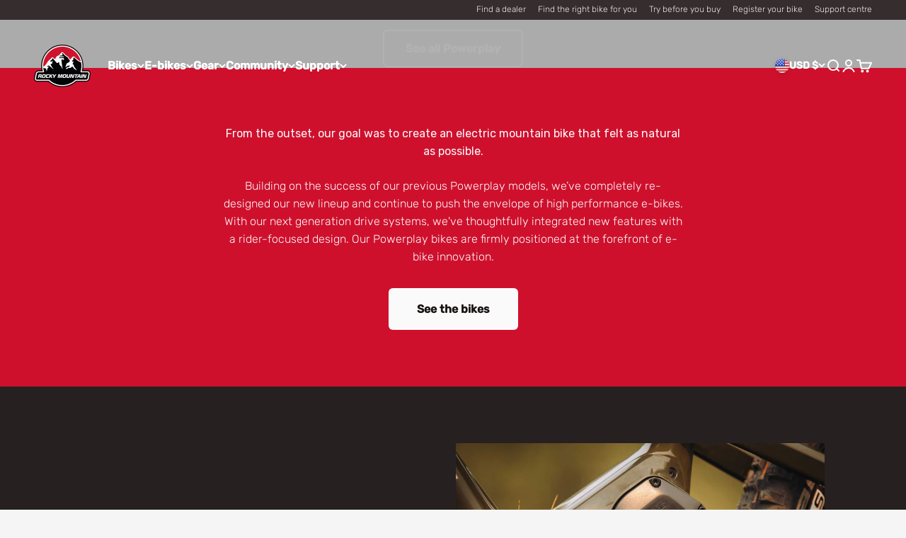

--- FILE ---
content_type: text/html; charset=utf-8
request_url: https://bikes.com/pages/powerplay-overview?shpxid=f6e90367-9236-41d6-8d72-3cdad0b3150f
body_size: 88938
content:
<!doctype html>

<html class="no-js" lang="en" dir="ltr">
  <head>
    <meta charset="utf-8">
    <meta name="viewport" content="width=device-width, initial-scale=1.0, height=device-height, minimum-scale=1.0, maximum-scale=1.0">
    <meta name="theme-color" content="#ffffff">

    <title>Powerplay overview | Rocky Mountain</title><meta name="description" content="From the outset, our goal was to create an electric mountain bike that felt as natural as possible. Building on the success of our previous Powerplay models, we’ve completely re-designed our new lineup and continue to push the envelope of high performance e-bikes. "><link rel="canonical" href="https://bikes.com/pages/powerplay-overview"><link rel="shortcut icon" href="//bikes.com/cdn/shop/files/RMB_Favicon.png?v=1614325559&width=96">
      <link rel="apple-touch-icon" href="//bikes.com/cdn/shop/files/RMB_Favicon.png?v=1614325559&width=180"><link rel="preconnect" href="https://cdn.shopify.com">
    <link rel="preconnect" href="https://fonts.shopifycdn.com" crossorigin>
    <link rel="dns-prefetch" href="https://productreviews.shopifycdn.com"><link rel="preload" href="//bikes.com/cdn/fonts/rubik/rubik_n5.46f1bf0063ef6b3840ba0b9b71e86033a15b4466.woff2" as="font" type="font/woff2" crossorigin><link rel="preload" href="//bikes.com/cdn/fonts/rubik/rubik_n3.28109fbcae8bc8da2127ed6af6c67e4379561eae.woff2" as="font" type="font/woff2" crossorigin><meta property="og:type" content="website">
  <meta property="og:title" content="Powerplay overview | Rocky Mountain"><meta property="og:image" content="http://bikes.com/cdn/shop/files/rocky-mountain-logo_e6796c89-9f3e-4cb0-aa8a-dc7f819ac75b.jpg?v=1635522401&width=2048">
  <meta property="og:image:secure_url" content="https://bikes.com/cdn/shop/files/rocky-mountain-logo_e6796c89-9f3e-4cb0-aa8a-dc7f819ac75b.jpg?v=1635522401&width=2048">
  <meta property="og:image:width" content="2000">
  <meta property="og:image:height" content="1333"><meta property="og:description" content="From the outset, our goal was to create an electric mountain bike that felt as natural as possible. Building on the success of our previous Powerplay models, we’ve completely re-designed our new lineup and continue to push the envelope of high performance e-bikes. "><meta property="og:url" content="https://bikes.com/pages/powerplay-overview">
<meta property="og:site_name" content="Rocky Mountain"><meta name="twitter:card" content="summary"><meta name="twitter:title" content="Powerplay overview | Rocky Mountain">
  <meta name="twitter:description" content="From the outset, our goal was to create an electric mountain bike that felt as natural as possible. Building on the success of our previous Powerplay models, we’ve completely re-designed our new lineup and continue to push the envelope of high performance e-bikes. "><meta name="twitter:image" content="https://bikes.com/cdn/shop/files/rocky-mountain-logo_e6796c89-9f3e-4cb0-aa8a-dc7f819ac75b.jpg?crop=center&height=1200&v=1635522401&width=1200">
  <meta name="twitter:image:alt" content="">


  <script type="application/ld+json">
  {
    "@context": "https://schema.org",
    "@type": "BreadcrumbList",
  "itemListElement": [{
      "@type": "ListItem",
      "position": 1,
      "name": "Home",
      "item": "https://bikes.com"
    },{
          "@type": "ListItem",
          "position": 2,
          "name": "Powerplay overview | Rocky Mountain",
          "item": "https://bikes.com/pages/powerplay-overview"
        }]
  }
  </script>

<style>/* Typography (heading) */
  @font-face {
  font-family: Rubik;
  font-weight: 500;
  font-style: normal;
  font-display: fallback;
  src: url("//bikes.com/cdn/fonts/rubik/rubik_n5.46f1bf0063ef6b3840ba0b9b71e86033a15b4466.woff2") format("woff2"),
       url("//bikes.com/cdn/fonts/rubik/rubik_n5.c73c6e4dcc7dfb4852265eb6e0e59860278f8b84.woff") format("woff");
}

@font-face {
  font-family: Rubik;
  font-weight: 500;
  font-style: italic;
  font-display: fallback;
  src: url("//bikes.com/cdn/fonts/rubik/rubik_i5.19a99c8c803a7eb25104a980b664bd43b48a64b8.woff2") format("woff2"),
       url("//bikes.com/cdn/fonts/rubik/rubik_i5.db4b713e0bbf7f5de357c310adbf9d63fefcef30.woff") format("woff");
}

/* Typography (body) */
  @font-face {
  font-family: Rubik;
  font-weight: 300;
  font-style: normal;
  font-display: fallback;
  src: url("//bikes.com/cdn/fonts/rubik/rubik_n3.28109fbcae8bc8da2127ed6af6c67e4379561eae.woff2") format("woff2"),
       url("//bikes.com/cdn/fonts/rubik/rubik_n3.942906c434ddf3af9a94498663613ee37f663688.woff") format("woff");
}

@font-face {
  font-family: Rubik;
  font-weight: 300;
  font-style: italic;
  font-display: fallback;
  src: url("//bikes.com/cdn/fonts/rubik/rubik_i3.b05e6185d3b0db0348bd29e75970654320ebece5.woff2") format("woff2"),
       url("//bikes.com/cdn/fonts/rubik/rubik_i3.17e9c9c746422f896724a3d9c732ae33fc2e19fd.woff") format("woff");
}

@font-face {
  font-family: Rubik;
  font-weight: 400;
  font-style: normal;
  font-display: fallback;
  src: url("//bikes.com/cdn/fonts/rubik/rubik_n4.c2fb67c90aa34ecf8da34fc1da937ee9c0c27942.woff2") format("woff2"),
       url("//bikes.com/cdn/fonts/rubik/rubik_n4.d229bd4a6a25ec476a0829a74bf3657a5fd9aa36.woff") format("woff");
}

@font-face {
  font-family: Rubik;
  font-weight: 400;
  font-style: italic;
  font-display: fallback;
  src: url("//bikes.com/cdn/fonts/rubik/rubik_i4.528fdfa8adf0c2cb49c0f6d132dcaffa910849d6.woff2") format("woff2"),
       url("//bikes.com/cdn/fonts/rubik/rubik_i4.937396c2106c0db7a4072bbcd373d4e3d0ab306b.woff") format("woff");
}

:root {
    /**
     * ---------------------------------------------------------------------
     * SPACING VARIABLES
     *
     * We are using a spacing inspired from frameworks like Tailwind CSS.
     * ---------------------------------------------------------------------
     */
    --spacing-0-5: 0.125rem; /* 2px */
    --spacing-1: 0.25rem; /* 4px */
    --spacing-1-5: 0.375rem; /* 6px */
    --spacing-2: 0.5rem; /* 8px */
    --spacing-2-5: 0.625rem; /* 10px */
    --spacing-3: 0.75rem; /* 12px */
    --spacing-3-5: 0.875rem; /* 14px */
    --spacing-4: 1rem; /* 16px */
    --spacing-4-5: 1.125rem; /* 18px */
    --spacing-5: 1.25rem; /* 20px */
    --spacing-5-5: 1.375rem; /* 22px */
    --spacing-6: 1.5rem; /* 24px */
    --spacing-6-5: 1.625rem; /* 26px */
    --spacing-7: 1.75rem; /* 28px */
    --spacing-7-5: 1.875rem; /* 30px */
    --spacing-8: 2rem; /* 32px */
    --spacing-8-5: 2.125rem; /* 34px */
    --spacing-9: 2.25rem; /* 36px */
    --spacing-9-5: 2.375rem; /* 38px */
    --spacing-10: 2.5rem; /* 40px */
    --spacing-11: 2.75rem; /* 44px */
    --spacing-12: 3rem; /* 48px */
    --spacing-14: 3.5rem; /* 56px */
    --spacing-16: 4rem; /* 64px */
    --spacing-18: 4.5rem; /* 72px */
    --spacing-20: 5rem; /* 80px */
    --spacing-24: 6rem; /* 96px */
    --spacing-28: 7rem; /* 112px */
    --spacing-32: 8rem; /* 128px */
    --spacing-36: 9rem; /* 144px */
    --spacing-40: 10rem; /* 160px */
    --spacing-44: 11rem; /* 176px */
    --spacing-48: 12rem; /* 192px */
    --spacing-52: 13rem; /* 208px */
    --spacing-56: 14rem; /* 224px */
    --spacing-60: 15rem; /* 240px */
    --spacing-64: 16rem; /* 256px */
    --spacing-72: 18rem; /* 288px */
    --spacing-80: 20rem; /* 320px */
    --spacing-96: 24rem; /* 384px */

    /* Container */
    --container-max-width: 1300px;
    --container-narrow-max-width: 1050px;
    --container-gutter: var(--spacing-5);
    --section-outer-spacing-block: var(--spacing-12);
    --section-inner-max-spacing-block: var(--spacing-10);
    --section-inner-spacing-inline: var(--container-gutter);
    --section-stack-spacing-block: var(--spacing-8);

    /* Grid gutter */
    --grid-gutter: var(--spacing-5);

    /* Product list settings */
    --product-list-row-gap: var(--spacing-8);
    --product-list-column-gap: var(--grid-gutter);

    /* Form settings */
    --input-gap: var(--spacing-2);
    --input-height: 2.625rem;
    --input-padding-inline: var(--spacing-4);

    /* Other sizes */
    --sticky-area-height: calc(var(--sticky-announcement-bar-enabled, 0) * var(--announcement-bar-height, 0px) + var(--sticky-header-enabled, 0) * var(--header-height, 0px));

    /* RTL support */
    --transform-logical-flip: 1;
    --transform-origin-start: left;
    --transform-origin-end: right;

    /**
     * ---------------------------------------------------------------------
     * TYPOGRAPHY
     * ---------------------------------------------------------------------
     */

    /* Font properties */
    --heading-font-family: Rubik, sans-serif;
    --heading-font-weight: 500;
    --heading-font-style: normal;
    --heading-text-transform: normal;
    --heading-letter-spacing: -0.02em;
    --text-font-family: Rubik, sans-serif;
    --text-font-weight: 300;
    --text-font-style: normal;
    --text-letter-spacing: 0.0em;

    /* Font sizes */
    --text-h0: 2.75rem;
    --text-h1: 2rem;
    --text-h2: 1.75rem;
    --text-h3: 1.375rem;
    --text-h4: 1.125rem;
    --text-h5: 1.125rem;
    --text-h6: 1rem;
    --text-xs: 0.6875rem;
    --text-sm: 0.75rem;
    --text-base: 0.875rem;
    --text-lg: 1.125rem;

    /**
     * ---------------------------------------------------------------------
     * COLORS
     * ---------------------------------------------------------------------
     */

    /* Color settings */--accent: 207 16 45;
    --text-primary: 26 19 19;
    --background-primary: 245 245 245;
    --dialog-background: 255 255 255;
    --border-color: var(--text-color, var(--text-primary)) / 0.12;

    /* Button colors */
    --button-background-primary: 207 16 45;
    --button-text-primary: 250 250 250;
    --button-background-secondary: 250 250 250;
    --button-text-secondary: 26 19 19;

    /* Status colors */
    --success-background: 224 244 232;
    --success-text: 0 163 65;
    --warning-background: 255 246 233;
    --warning-text: 255 183 74;
    --error-background: 253 228 230;
    --error-text: 237 31 49;

    /* Product colors */
    --on-sale-text: 207 16 45;
    --on-sale-badge-background: 207 16 45;
    --on-sale-badge-text: 255 255 255;
    --sold-out-badge-background: 26 19 19;
    --sold-out-badge-text: 255 255 255;
    --primary-badge-background: 26 19 19;
    --primary-badge-text: 255 255 255;
    --star-color: 255 183 74;
    --product-card-background: 229 229 229;
    --product-card-text: 26 19 19;

    /* Header colors */
    --header-background: 255 255 255;
    --header-text: 26 19 19;

    /* Footer colors */
    --footer-background: 19 14 14;
    --footer-text: 250 250 250;

    /* Rounded variables (used for border radius) */
    --rounded-xs: 0.25rem;
    --rounded-sm: 0.125rem;
    --rounded: 0.25rem;
    --rounded-lg: 0.5rem;
    --rounded-full: 9999px;

    --rounded-button: 0.375rem;
    --rounded-input: 0.375rem;

    /* Box shadow */
    --shadow-sm: 0 2px 8px rgb(var(--text-primary) / 0.15);
    --shadow: 0 5px 15px rgb(var(--text-primary) / 0.15);
    --shadow-md: 0 5px 30px rgb(var(--text-primary) / 0.15);
    --shadow-block: 0px 18px 50px rgb(var(--text-primary) / 0.15);

    /**
     * ---------------------------------------------------------------------
     * OTHER
     * ---------------------------------------------------------------------
     */

    --cursor-close-svg-url: url(//bikes.com/cdn/shop/t/132/assets/cursor-close.svg?v=147174565022153725511757681592);
    --cursor-zoom-in-svg-url: url(//bikes.com/cdn/shop/t/132/assets/cursor-zoom-in.svg?v=154953035094101115921757681591);
    --cursor-zoom-out-svg-url: url(//bikes.com/cdn/shop/t/132/assets/cursor-zoom-out.svg?v=16155520337305705181757681591);
    --checkmark-svg-url: url(//bikes.com/cdn/shop/t/132/assets/checkmark.svg?v=96426819199899090551757681592);
  }

  [dir="rtl"]:root {
    /* RTL support */
    --transform-logical-flip: -1;
    --transform-origin-start: right;
    --transform-origin-end: left;
  }

  @media screen and (min-width: 700px) {
    :root {
      /* Typography (font size) */
      --text-h0: 3.5rem;
      --text-h1: 2.5rem;
      --text-h2: 2rem;
      --text-h3: 1.625rem;
      --text-h4: 1.375rem;
      --text-h5: 1.125rem;
      --text-h6: 1rem;

      --text-xs: 0.75rem;
      --text-sm: 0.875rem;
      --text-base: 1.0rem;
      --text-lg: 1.25rem;

      /* Spacing */
      --container-gutter: 2rem;
      --section-outer-spacing-block: var(--spacing-16);
      --section-inner-max-spacing-block: var(--spacing-12);
      --section-inner-spacing-inline: var(--spacing-12);
      --section-stack-spacing-block: var(--spacing-12);

      /* Grid gutter */
      --grid-gutter: var(--spacing-6);

      /* Product list settings */
      --product-list-row-gap: var(--spacing-12);

      /* Form settings */
      --input-gap: 1rem;
      --input-height: 3.125rem;
      --input-padding-inline: var(--spacing-5);
    }
  }

  @media screen and (min-width: 1000px) {
    :root {
      /* Spacing settings */
      --container-gutter: var(--spacing-12);
      --section-outer-spacing-block: var(--spacing-18);
      --section-inner-max-spacing-block: var(--spacing-16);
      --section-inner-spacing-inline: var(--spacing-16);
      --section-stack-spacing-block: var(--spacing-12);
    }
  }

  @media screen and (min-width: 1150px) {
    :root {
      /* Spacing settings */
      --container-gutter: var(--spacing-12);
      --section-outer-spacing-block: var(--spacing-20);
      --section-inner-max-spacing-block: var(--spacing-16);
      --section-inner-spacing-inline: var(--spacing-16);
      --section-stack-spacing-block: var(--spacing-12);
    }
  }

  @media screen and (min-width: 1400px) {
    :root {
      /* Typography (font size) */
      --text-h0: 4.5rem;
      --text-h1: 3.5rem;
      --text-h2: 2.75rem;
      --text-h3: 2rem;
      --text-h4: 1.75rem;
      --text-h5: 1.375rem;
      --text-h6: 1.25rem;

      --section-outer-spacing-block: var(--spacing-24);
      --section-inner-max-spacing-block: var(--spacing-18);
      --section-inner-spacing-inline: var(--spacing-18);
    }
  }

  @media screen and (min-width: 1600px) {
    :root {
      --section-outer-spacing-block: var(--spacing-24);
      --section-inner-max-spacing-block: var(--spacing-20);
      --section-inner-spacing-inline: var(--spacing-20);
    }
  }

  /**
   * ---------------------------------------------------------------------
   * LIQUID DEPENDANT CSS
   *
   * Our main CSS is Liquid free, but some very specific features depend on
   * theme settings, so we have them here
   * ---------------------------------------------------------------------
   */@media screen and (pointer: fine) {
        .button:not([disabled]):hover, .btn:not([disabled]):hover, .shopify-payment-button__button--unbranded:not([disabled]):hover {
          --button-background-opacity: 0.85;
        }

        .button--subdued:not([disabled]):hover {
          --button-background: var(--text-color) / .05 !important;
        }
      }</style><style>
#bike-locator {
display: none;
}
</style><script>
  document.documentElement.classList.replace('no-js', 'js');

  // This allows to expose several variables to the global scope, to be used in scripts
  window.themeVariables = {
    settings: {
      showPageTransition: false,
      headingApparition: "fade",
      pageType: "page",
      moneyFormat: "${{amount}}",
      moneyWithCurrencyFormat: "${{amount}} USD",
      currencyCodeEnabled: false,
      cartType: "drawer",
      showDiscount: true,
      discountMode: "saving"
    },

    strings: {
      accessibilityClose: "Close",
      accessibilityNext: "Next",
      accessibilityPrevious: "Previous",
      addToCartButton: "Add to cart",
      soldOutButton: "Sold out",
      preOrderButton: "Pre-order",
      unavailableButton: "Unavailable",
      closeGallery: "Close gallery",
      zoomGallery: "Zoom",
      errorGallery: "Image cannot be loaded",
      soldOutBadge: "Sold out",
      discountBadge: "Save @@",
      sku: "SKU:",
      searchNoResults: "No results could be found.",
      addOrderNote: "Add order note",
      editOrderNote: "Edit order note",
      shippingEstimatorNoResults: "Sorry, we do not ship to your address.",
      shippingEstimatorOneResult: "There is one shipping rate for your address:",
      shippingEstimatorMultipleResults: "There are several shipping rates for your address:",
      shippingEstimatorError: "One or more error occurred while retrieving shipping rates:"
    },

    breakpoints: {
      'sm': 'screen and (min-width: 700px)',
      'md': 'screen and (min-width: 1000px)',
      'lg': 'screen and (min-width: 1150px)',
      'xl': 'screen and (min-width: 1400px)',

      'sm-max': 'screen and (max-width: 699px)',
      'md-max': 'screen and (max-width: 999px)',
      'lg-max': 'screen and (max-width: 1149px)',
      'xl-max': 'screen and (max-width: 1399px)'
    }
  };// For detecting native share
  document.documentElement.classList.add(`native-share--${navigator.share ? 'enabled' : 'disabled'}`);</script><!-- Google Tag Manager -->
<script>(function(w,d,s,l,i){w[l]=w[l]||[];w[l].push({'gtm.start':
new Date().getTime(),event:'gtm.js'});var f=d.getElementsByTagName(s)[0],
j=d.createElement(s),dl=l!='dataLayer'?'&l='+l:'';j.async=true;j.src=
'https://www.googletagmanager.com/gtm.js?id='+i+dl;f.parentNode.insertBefore(j,f);
})(window,document,'script','dataLayer','GTM-W3ZF6J5');</script>
<!-- End Google Tag Manager -->
    
    <script type="module" src="//bikes.com/cdn/shop/t/132/assets/vendor.min.js?v=110209841862038618801757681379"></script>
    <script type="module" src="//bikes.com/cdn/shop/t/132/assets/theme.js?v=154861113091833607791757681592"></script>
    <script type="module" src="//bikes.com/cdn/shop/t/132/assets/sections.js?v=130689496462755761821757685459"></script>

    <script>window.performance && window.performance.mark && window.performance.mark('shopify.content_for_header.start');</script><meta name="facebook-domain-verification" content="e0z281seukr04s2l7im99rdvuw3vxz">
<meta name="google-site-verification" content="bd5Glzq_oPt88GpRpPPXTPnWHgHRgJfRxS4t_4eij54">
<meta id="shopify-digital-wallet" name="shopify-digital-wallet" content="/44914966691/digital_wallets/dialog">
<meta name="shopify-checkout-api-token" content="89874eb2095633bd19689a67398ffa27">
<link rel="alternate" hreflang="x-default" href="https://bikes.com/pages/powerplay-overview">
<link rel="alternate" hreflang="en" href="https://bikes.com/pages/powerplay-overview">
<link rel="alternate" hreflang="en-CA" href="https://bikes.com/en-ca/pages/powerplay-overview">
<link rel="alternate" hreflang="fr-CA" href="https://bikes.com/fr-ca/pages/powerplay-overview">
<link rel="alternate" hreflang="en-BH" href="https://bikes.com/en-intl/pages/powerplay-overview">
<link rel="alternate" hreflang="de-BH" href="https://bikes.com/de-intl/pages/powerplay-overview">
<link rel="alternate" hreflang="fr-BH" href="https://bikes.com/fr-intl/pages/powerplay-overview">
<link rel="alternate" hreflang="en-BT" href="https://bikes.com/en-intl/pages/powerplay-overview">
<link rel="alternate" hreflang="de-BT" href="https://bikes.com/de-intl/pages/powerplay-overview">
<link rel="alternate" hreflang="fr-BT" href="https://bikes.com/fr-intl/pages/powerplay-overview">
<link rel="alternate" hreflang="en-CH" href="https://bikes.com/en-intl/pages/powerplay-overview">
<link rel="alternate" hreflang="de-CH" href="https://bikes.com/de-intl/pages/powerplay-overview">
<link rel="alternate" hreflang="fr-CH" href="https://bikes.com/fr-intl/pages/powerplay-overview">
<link rel="alternate" hreflang="en-CM" href="https://bikes.com/en-intl/pages/powerplay-overview">
<link rel="alternate" hreflang="de-CM" href="https://bikes.com/de-intl/pages/powerplay-overview">
<link rel="alternate" hreflang="fr-CM" href="https://bikes.com/fr-intl/pages/powerplay-overview">
<link rel="alternate" hreflang="en-DO" href="https://bikes.com/en-intl/pages/powerplay-overview">
<link rel="alternate" hreflang="de-DO" href="https://bikes.com/de-intl/pages/powerplay-overview">
<link rel="alternate" hreflang="fr-DO" href="https://bikes.com/fr-intl/pages/powerplay-overview">
<link rel="alternate" hreflang="en-DZ" href="https://bikes.com/en-intl/pages/powerplay-overview">
<link rel="alternate" hreflang="de-DZ" href="https://bikes.com/de-intl/pages/powerplay-overview">
<link rel="alternate" hreflang="fr-DZ" href="https://bikes.com/fr-intl/pages/powerplay-overview">
<link rel="alternate" hreflang="en-EC" href="https://bikes.com/en-intl/pages/powerplay-overview">
<link rel="alternate" hreflang="de-EC" href="https://bikes.com/de-intl/pages/powerplay-overview">
<link rel="alternate" hreflang="fr-EC" href="https://bikes.com/fr-intl/pages/powerplay-overview">
<link rel="alternate" hreflang="en-EE" href="https://bikes.com/en-intl/pages/powerplay-overview">
<link rel="alternate" hreflang="de-EE" href="https://bikes.com/de-intl/pages/powerplay-overview">
<link rel="alternate" hreflang="fr-EE" href="https://bikes.com/fr-intl/pages/powerplay-overview">
<link rel="alternate" hreflang="en-ER" href="https://bikes.com/en-intl/pages/powerplay-overview">
<link rel="alternate" hreflang="de-ER" href="https://bikes.com/de-intl/pages/powerplay-overview">
<link rel="alternate" hreflang="fr-ER" href="https://bikes.com/fr-intl/pages/powerplay-overview">
<link rel="alternate" hreflang="en-ES" href="https://bikes.com/en-intl/pages/powerplay-overview">
<link rel="alternate" hreflang="de-ES" href="https://bikes.com/de-intl/pages/powerplay-overview">
<link rel="alternate" hreflang="fr-ES" href="https://bikes.com/fr-intl/pages/powerplay-overview">
<link rel="alternate" hreflang="en-ET" href="https://bikes.com/en-intl/pages/powerplay-overview">
<link rel="alternate" hreflang="de-ET" href="https://bikes.com/de-intl/pages/powerplay-overview">
<link rel="alternate" hreflang="fr-ET" href="https://bikes.com/fr-intl/pages/powerplay-overview">
<link rel="alternate" hreflang="en-FI" href="https://bikes.com/en-intl/pages/powerplay-overview">
<link rel="alternate" hreflang="de-FI" href="https://bikes.com/de-intl/pages/powerplay-overview">
<link rel="alternate" hreflang="fr-FI" href="https://bikes.com/fr-intl/pages/powerplay-overview">
<link rel="alternate" hreflang="en-FO" href="https://bikes.com/en-intl/pages/powerplay-overview">
<link rel="alternate" hreflang="de-FO" href="https://bikes.com/de-intl/pages/powerplay-overview">
<link rel="alternate" hreflang="fr-FO" href="https://bikes.com/fr-intl/pages/powerplay-overview">
<link rel="alternate" hreflang="en-GA" href="https://bikes.com/en-intl/pages/powerplay-overview">
<link rel="alternate" hreflang="de-GA" href="https://bikes.com/de-intl/pages/powerplay-overview">
<link rel="alternate" hreflang="fr-GA" href="https://bikes.com/fr-intl/pages/powerplay-overview">
<link rel="alternate" hreflang="en-GD" href="https://bikes.com/en-intl/pages/powerplay-overview">
<link rel="alternate" hreflang="de-GD" href="https://bikes.com/de-intl/pages/powerplay-overview">
<link rel="alternate" hreflang="fr-GD" href="https://bikes.com/fr-intl/pages/powerplay-overview">
<link rel="alternate" hreflang="en-GF" href="https://bikes.com/en-intl/pages/powerplay-overview">
<link rel="alternate" hreflang="de-GF" href="https://bikes.com/de-intl/pages/powerplay-overview">
<link rel="alternate" hreflang="fr-GF" href="https://bikes.com/fr-intl/pages/powerplay-overview">
<link rel="alternate" hreflang="en-GH" href="https://bikes.com/en-intl/pages/powerplay-overview">
<link rel="alternate" hreflang="de-GH" href="https://bikes.com/de-intl/pages/powerplay-overview">
<link rel="alternate" hreflang="fr-GH" href="https://bikes.com/fr-intl/pages/powerplay-overview">
<link rel="alternate" hreflang="en-GL" href="https://bikes.com/en-intl/pages/powerplay-overview">
<link rel="alternate" hreflang="de-GL" href="https://bikes.com/de-intl/pages/powerplay-overview">
<link rel="alternate" hreflang="fr-GL" href="https://bikes.com/fr-intl/pages/powerplay-overview">
<link rel="alternate" hreflang="en-GM" href="https://bikes.com/en-intl/pages/powerplay-overview">
<link rel="alternate" hreflang="de-GM" href="https://bikes.com/de-intl/pages/powerplay-overview">
<link rel="alternate" hreflang="fr-GM" href="https://bikes.com/fr-intl/pages/powerplay-overview">
<link rel="alternate" hreflang="en-GN" href="https://bikes.com/en-intl/pages/powerplay-overview">
<link rel="alternate" hreflang="de-GN" href="https://bikes.com/de-intl/pages/powerplay-overview">
<link rel="alternate" hreflang="fr-GN" href="https://bikes.com/fr-intl/pages/powerplay-overview">
<link rel="alternate" hreflang="en-GP" href="https://bikes.com/en-intl/pages/powerplay-overview">
<link rel="alternate" hreflang="de-GP" href="https://bikes.com/de-intl/pages/powerplay-overview">
<link rel="alternate" hreflang="fr-GP" href="https://bikes.com/fr-intl/pages/powerplay-overview">
<link rel="alternate" hreflang="en-GQ" href="https://bikes.com/en-intl/pages/powerplay-overview">
<link rel="alternate" hreflang="de-GQ" href="https://bikes.com/de-intl/pages/powerplay-overview">
<link rel="alternate" hreflang="fr-GQ" href="https://bikes.com/fr-intl/pages/powerplay-overview">
<link rel="alternate" hreflang="en-GS" href="https://bikes.com/en-intl/pages/powerplay-overview">
<link rel="alternate" hreflang="de-GS" href="https://bikes.com/de-intl/pages/powerplay-overview">
<link rel="alternate" hreflang="fr-GS" href="https://bikes.com/fr-intl/pages/powerplay-overview">
<link rel="alternate" hreflang="en-GW" href="https://bikes.com/en-intl/pages/powerplay-overview">
<link rel="alternate" hreflang="de-GW" href="https://bikes.com/de-intl/pages/powerplay-overview">
<link rel="alternate" hreflang="fr-GW" href="https://bikes.com/fr-intl/pages/powerplay-overview">
<link rel="alternate" hreflang="en-GY" href="https://bikes.com/en-intl/pages/powerplay-overview">
<link rel="alternate" hreflang="de-GY" href="https://bikes.com/de-intl/pages/powerplay-overview">
<link rel="alternate" hreflang="fr-GY" href="https://bikes.com/fr-intl/pages/powerplay-overview">
<link rel="alternate" hreflang="en-HN" href="https://bikes.com/en-intl/pages/powerplay-overview">
<link rel="alternate" hreflang="de-HN" href="https://bikes.com/de-intl/pages/powerplay-overview">
<link rel="alternate" hreflang="fr-HN" href="https://bikes.com/fr-intl/pages/powerplay-overview">
<link rel="alternate" hreflang="en-HT" href="https://bikes.com/en-intl/pages/powerplay-overview">
<link rel="alternate" hreflang="de-HT" href="https://bikes.com/de-intl/pages/powerplay-overview">
<link rel="alternate" hreflang="fr-HT" href="https://bikes.com/fr-intl/pages/powerplay-overview">
<link rel="alternate" hreflang="en-HU" href="https://bikes.com/en-intl/pages/powerplay-overview">
<link rel="alternate" hreflang="de-HU" href="https://bikes.com/de-intl/pages/powerplay-overview">
<link rel="alternate" hreflang="fr-HU" href="https://bikes.com/fr-intl/pages/powerplay-overview">
<link rel="alternate" hreflang="en-ID" href="https://bikes.com/en-intl/pages/powerplay-overview">
<link rel="alternate" hreflang="de-ID" href="https://bikes.com/de-intl/pages/powerplay-overview">
<link rel="alternate" hreflang="fr-ID" href="https://bikes.com/fr-intl/pages/powerplay-overview">
<link rel="alternate" hreflang="en-IL" href="https://bikes.com/en-intl/pages/powerplay-overview">
<link rel="alternate" hreflang="de-IL" href="https://bikes.com/de-intl/pages/powerplay-overview">
<link rel="alternate" hreflang="fr-IL" href="https://bikes.com/fr-intl/pages/powerplay-overview">
<link rel="alternate" hreflang="en-IM" href="https://bikes.com/en-intl/pages/powerplay-overview">
<link rel="alternate" hreflang="de-IM" href="https://bikes.com/de-intl/pages/powerplay-overview">
<link rel="alternate" hreflang="fr-IM" href="https://bikes.com/fr-intl/pages/powerplay-overview">
<link rel="alternate" hreflang="en-IQ" href="https://bikes.com/en-intl/pages/powerplay-overview">
<link rel="alternate" hreflang="de-IQ" href="https://bikes.com/de-intl/pages/powerplay-overview">
<link rel="alternate" hreflang="fr-IQ" href="https://bikes.com/fr-intl/pages/powerplay-overview">
<link rel="alternate" hreflang="en-IS" href="https://bikes.com/en-intl/pages/powerplay-overview">
<link rel="alternate" hreflang="de-IS" href="https://bikes.com/de-intl/pages/powerplay-overview">
<link rel="alternate" hreflang="fr-IS" href="https://bikes.com/fr-intl/pages/powerplay-overview">
<link rel="alternate" hreflang="en-IT" href="https://bikes.com/en-intl/pages/powerplay-overview">
<link rel="alternate" hreflang="de-IT" href="https://bikes.com/de-intl/pages/powerplay-overview">
<link rel="alternate" hreflang="fr-IT" href="https://bikes.com/fr-intl/pages/powerplay-overview">
<link rel="alternate" hreflang="en-JE" href="https://bikes.com/en-intl/pages/powerplay-overview">
<link rel="alternate" hreflang="de-JE" href="https://bikes.com/de-intl/pages/powerplay-overview">
<link rel="alternate" hreflang="fr-JE" href="https://bikes.com/fr-intl/pages/powerplay-overview">
<link rel="alternate" hreflang="en-JM" href="https://bikes.com/en-intl/pages/powerplay-overview">
<link rel="alternate" hreflang="de-JM" href="https://bikes.com/de-intl/pages/powerplay-overview">
<link rel="alternate" hreflang="fr-JM" href="https://bikes.com/fr-intl/pages/powerplay-overview">
<link rel="alternate" hreflang="en-JO" href="https://bikes.com/en-intl/pages/powerplay-overview">
<link rel="alternate" hreflang="de-JO" href="https://bikes.com/de-intl/pages/powerplay-overview">
<link rel="alternate" hreflang="fr-JO" href="https://bikes.com/fr-intl/pages/powerplay-overview">
<link rel="alternate" hreflang="en-JP" href="https://bikes.com/en-intl/pages/powerplay-overview">
<link rel="alternate" hreflang="de-JP" href="https://bikes.com/de-intl/pages/powerplay-overview">
<link rel="alternate" hreflang="fr-JP" href="https://bikes.com/fr-intl/pages/powerplay-overview">
<link rel="alternate" hreflang="en-KE" href="https://bikes.com/en-intl/pages/powerplay-overview">
<link rel="alternate" hreflang="de-KE" href="https://bikes.com/de-intl/pages/powerplay-overview">
<link rel="alternate" hreflang="fr-KE" href="https://bikes.com/fr-intl/pages/powerplay-overview">
<link rel="alternate" hreflang="en-KH" href="https://bikes.com/en-intl/pages/powerplay-overview">
<link rel="alternate" hreflang="de-KH" href="https://bikes.com/de-intl/pages/powerplay-overview">
<link rel="alternate" hreflang="fr-KH" href="https://bikes.com/fr-intl/pages/powerplay-overview">
<link rel="alternate" hreflang="en-KI" href="https://bikes.com/en-intl/pages/powerplay-overview">
<link rel="alternate" hreflang="de-KI" href="https://bikes.com/de-intl/pages/powerplay-overview">
<link rel="alternate" hreflang="fr-KI" href="https://bikes.com/fr-intl/pages/powerplay-overview">
<link rel="alternate" hreflang="en-KR" href="https://bikes.com/en-intl/pages/powerplay-overview">
<link rel="alternate" hreflang="de-KR" href="https://bikes.com/de-intl/pages/powerplay-overview">
<link rel="alternate" hreflang="fr-KR" href="https://bikes.com/fr-intl/pages/powerplay-overview">
<link rel="alternate" hreflang="en-KW" href="https://bikes.com/en-intl/pages/powerplay-overview">
<link rel="alternate" hreflang="de-KW" href="https://bikes.com/de-intl/pages/powerplay-overview">
<link rel="alternate" hreflang="fr-KW" href="https://bikes.com/fr-intl/pages/powerplay-overview">
<link rel="alternate" hreflang="en-KY" href="https://bikes.com/en-intl/pages/powerplay-overview">
<link rel="alternate" hreflang="de-KY" href="https://bikes.com/de-intl/pages/powerplay-overview">
<link rel="alternate" hreflang="fr-KY" href="https://bikes.com/fr-intl/pages/powerplay-overview">
<link rel="alternate" hreflang="en-KZ" href="https://bikes.com/en-intl/pages/powerplay-overview">
<link rel="alternate" hreflang="de-KZ" href="https://bikes.com/de-intl/pages/powerplay-overview">
<link rel="alternate" hreflang="fr-KZ" href="https://bikes.com/fr-intl/pages/powerplay-overview">
<link rel="alternate" hreflang="en-LA" href="https://bikes.com/en-intl/pages/powerplay-overview">
<link rel="alternate" hreflang="de-LA" href="https://bikes.com/de-intl/pages/powerplay-overview">
<link rel="alternate" hreflang="fr-LA" href="https://bikes.com/fr-intl/pages/powerplay-overview">
<link rel="alternate" hreflang="en-LB" href="https://bikes.com/en-intl/pages/powerplay-overview">
<link rel="alternate" hreflang="de-LB" href="https://bikes.com/de-intl/pages/powerplay-overview">
<link rel="alternate" hreflang="fr-LB" href="https://bikes.com/fr-intl/pages/powerplay-overview">
<link rel="alternate" hreflang="en-LC" href="https://bikes.com/en-intl/pages/powerplay-overview">
<link rel="alternate" hreflang="de-LC" href="https://bikes.com/de-intl/pages/powerplay-overview">
<link rel="alternate" hreflang="fr-LC" href="https://bikes.com/fr-intl/pages/powerplay-overview">
<link rel="alternate" hreflang="en-LI" href="https://bikes.com/en-intl/pages/powerplay-overview">
<link rel="alternate" hreflang="de-LI" href="https://bikes.com/de-intl/pages/powerplay-overview">
<link rel="alternate" hreflang="fr-LI" href="https://bikes.com/fr-intl/pages/powerplay-overview">
<link rel="alternate" hreflang="en-LK" href="https://bikes.com/en-intl/pages/powerplay-overview">
<link rel="alternate" hreflang="de-LK" href="https://bikes.com/de-intl/pages/powerplay-overview">
<link rel="alternate" hreflang="fr-LK" href="https://bikes.com/fr-intl/pages/powerplay-overview">
<link rel="alternate" hreflang="en-LR" href="https://bikes.com/en-intl/pages/powerplay-overview">
<link rel="alternate" hreflang="de-LR" href="https://bikes.com/de-intl/pages/powerplay-overview">
<link rel="alternate" hreflang="fr-LR" href="https://bikes.com/fr-intl/pages/powerplay-overview">
<link rel="alternate" hreflang="en-LS" href="https://bikes.com/en-intl/pages/powerplay-overview">
<link rel="alternate" hreflang="de-LS" href="https://bikes.com/de-intl/pages/powerplay-overview">
<link rel="alternate" hreflang="fr-LS" href="https://bikes.com/fr-intl/pages/powerplay-overview">
<link rel="alternate" hreflang="en-LT" href="https://bikes.com/en-intl/pages/powerplay-overview">
<link rel="alternate" hreflang="de-LT" href="https://bikes.com/de-intl/pages/powerplay-overview">
<link rel="alternate" hreflang="fr-LT" href="https://bikes.com/fr-intl/pages/powerplay-overview">
<link rel="alternate" hreflang="en-LU" href="https://bikes.com/en-intl/pages/powerplay-overview">
<link rel="alternate" hreflang="de-LU" href="https://bikes.com/de-intl/pages/powerplay-overview">
<link rel="alternate" hreflang="fr-LU" href="https://bikes.com/fr-intl/pages/powerplay-overview">
<link rel="alternate" hreflang="en-LY" href="https://bikes.com/en-intl/pages/powerplay-overview">
<link rel="alternate" hreflang="de-LY" href="https://bikes.com/de-intl/pages/powerplay-overview">
<link rel="alternate" hreflang="fr-LY" href="https://bikes.com/fr-intl/pages/powerplay-overview">
<link rel="alternate" hreflang="en-MA" href="https://bikes.com/en-intl/pages/powerplay-overview">
<link rel="alternate" hreflang="de-MA" href="https://bikes.com/de-intl/pages/powerplay-overview">
<link rel="alternate" hreflang="fr-MA" href="https://bikes.com/fr-intl/pages/powerplay-overview">
<link rel="alternate" hreflang="en-MC" href="https://bikes.com/en-intl/pages/powerplay-overview">
<link rel="alternate" hreflang="de-MC" href="https://bikes.com/de-intl/pages/powerplay-overview">
<link rel="alternate" hreflang="fr-MC" href="https://bikes.com/fr-intl/pages/powerplay-overview">
<link rel="alternate" hreflang="en-MD" href="https://bikes.com/en-intl/pages/powerplay-overview">
<link rel="alternate" hreflang="de-MD" href="https://bikes.com/de-intl/pages/powerplay-overview">
<link rel="alternate" hreflang="fr-MD" href="https://bikes.com/fr-intl/pages/powerplay-overview">
<link rel="alternate" hreflang="en-ME" href="https://bikes.com/en-intl/pages/powerplay-overview">
<link rel="alternate" hreflang="de-ME" href="https://bikes.com/de-intl/pages/powerplay-overview">
<link rel="alternate" hreflang="fr-ME" href="https://bikes.com/fr-intl/pages/powerplay-overview">
<link rel="alternate" hreflang="en-MF" href="https://bikes.com/en-intl/pages/powerplay-overview">
<link rel="alternate" hreflang="de-MF" href="https://bikes.com/de-intl/pages/powerplay-overview">
<link rel="alternate" hreflang="fr-MF" href="https://bikes.com/fr-intl/pages/powerplay-overview">
<link rel="alternate" hreflang="en-MG" href="https://bikes.com/en-intl/pages/powerplay-overview">
<link rel="alternate" hreflang="de-MG" href="https://bikes.com/de-intl/pages/powerplay-overview">
<link rel="alternate" hreflang="fr-MG" href="https://bikes.com/fr-intl/pages/powerplay-overview">
<link rel="alternate" hreflang="en-MK" href="https://bikes.com/en-intl/pages/powerplay-overview">
<link rel="alternate" hreflang="de-MK" href="https://bikes.com/de-intl/pages/powerplay-overview">
<link rel="alternate" hreflang="fr-MK" href="https://bikes.com/fr-intl/pages/powerplay-overview">
<link rel="alternate" hreflang="en-MO" href="https://bikes.com/en-intl/pages/powerplay-overview">
<link rel="alternate" hreflang="de-MO" href="https://bikes.com/de-intl/pages/powerplay-overview">
<link rel="alternate" hreflang="fr-MO" href="https://bikes.com/fr-intl/pages/powerplay-overview">
<link rel="alternate" hreflang="en-MQ" href="https://bikes.com/en-intl/pages/powerplay-overview">
<link rel="alternate" hreflang="de-MQ" href="https://bikes.com/de-intl/pages/powerplay-overview">
<link rel="alternate" hreflang="fr-MQ" href="https://bikes.com/fr-intl/pages/powerplay-overview">
<link rel="alternate" hreflang="en-MR" href="https://bikes.com/en-intl/pages/powerplay-overview">
<link rel="alternate" hreflang="de-MR" href="https://bikes.com/de-intl/pages/powerplay-overview">
<link rel="alternate" hreflang="fr-MR" href="https://bikes.com/fr-intl/pages/powerplay-overview">
<link rel="alternate" hreflang="en-MS" href="https://bikes.com/en-intl/pages/powerplay-overview">
<link rel="alternate" hreflang="de-MS" href="https://bikes.com/de-intl/pages/powerplay-overview">
<link rel="alternate" hreflang="fr-MS" href="https://bikes.com/fr-intl/pages/powerplay-overview">
<link rel="alternate" hreflang="en-MT" href="https://bikes.com/en-intl/pages/powerplay-overview">
<link rel="alternate" hreflang="de-MT" href="https://bikes.com/de-intl/pages/powerplay-overview">
<link rel="alternate" hreflang="fr-MT" href="https://bikes.com/fr-intl/pages/powerplay-overview">
<link rel="alternate" hreflang="en-MU" href="https://bikes.com/en-intl/pages/powerplay-overview">
<link rel="alternate" hreflang="de-MU" href="https://bikes.com/de-intl/pages/powerplay-overview">
<link rel="alternate" hreflang="fr-MU" href="https://bikes.com/fr-intl/pages/powerplay-overview">
<link rel="alternate" hreflang="en-MV" href="https://bikes.com/en-intl/pages/powerplay-overview">
<link rel="alternate" hreflang="de-MV" href="https://bikes.com/de-intl/pages/powerplay-overview">
<link rel="alternate" hreflang="fr-MV" href="https://bikes.com/fr-intl/pages/powerplay-overview">
<link rel="alternate" hreflang="en-MW" href="https://bikes.com/en-intl/pages/powerplay-overview">
<link rel="alternate" hreflang="de-MW" href="https://bikes.com/de-intl/pages/powerplay-overview">
<link rel="alternate" hreflang="fr-MW" href="https://bikes.com/fr-intl/pages/powerplay-overview">
<link rel="alternate" hreflang="en-MX" href="https://bikes.com/en-intl/pages/powerplay-overview">
<link rel="alternate" hreflang="de-MX" href="https://bikes.com/de-intl/pages/powerplay-overview">
<link rel="alternate" hreflang="fr-MX" href="https://bikes.com/fr-intl/pages/powerplay-overview">
<link rel="alternate" hreflang="en-MZ" href="https://bikes.com/en-intl/pages/powerplay-overview">
<link rel="alternate" hreflang="de-MZ" href="https://bikes.com/de-intl/pages/powerplay-overview">
<link rel="alternate" hreflang="fr-MZ" href="https://bikes.com/fr-intl/pages/powerplay-overview">
<link rel="alternate" hreflang="en-NA" href="https://bikes.com/en-intl/pages/powerplay-overview">
<link rel="alternate" hreflang="de-NA" href="https://bikes.com/de-intl/pages/powerplay-overview">
<link rel="alternate" hreflang="fr-NA" href="https://bikes.com/fr-intl/pages/powerplay-overview">
<link rel="alternate" hreflang="en-NC" href="https://bikes.com/en-intl/pages/powerplay-overview">
<link rel="alternate" hreflang="de-NC" href="https://bikes.com/de-intl/pages/powerplay-overview">
<link rel="alternate" hreflang="fr-NC" href="https://bikes.com/fr-intl/pages/powerplay-overview">
<link rel="alternate" hreflang="en-NE" href="https://bikes.com/en-intl/pages/powerplay-overview">
<link rel="alternate" hreflang="de-NE" href="https://bikes.com/de-intl/pages/powerplay-overview">
<link rel="alternate" hreflang="fr-NE" href="https://bikes.com/fr-intl/pages/powerplay-overview">
<link rel="alternate" hreflang="en-NF" href="https://bikes.com/en-intl/pages/powerplay-overview">
<link rel="alternate" hreflang="de-NF" href="https://bikes.com/de-intl/pages/powerplay-overview">
<link rel="alternate" hreflang="fr-NF" href="https://bikes.com/fr-intl/pages/powerplay-overview">
<link rel="alternate" hreflang="en-NG" href="https://bikes.com/en-intl/pages/powerplay-overview">
<link rel="alternate" hreflang="de-NG" href="https://bikes.com/de-intl/pages/powerplay-overview">
<link rel="alternate" hreflang="fr-NG" href="https://bikes.com/fr-intl/pages/powerplay-overview">
<link rel="alternate" hreflang="en-NI" href="https://bikes.com/en-intl/pages/powerplay-overview">
<link rel="alternate" hreflang="de-NI" href="https://bikes.com/de-intl/pages/powerplay-overview">
<link rel="alternate" hreflang="fr-NI" href="https://bikes.com/fr-intl/pages/powerplay-overview">
<link rel="alternate" hreflang="en-NL" href="https://bikes.com/en-intl/pages/powerplay-overview">
<link rel="alternate" hreflang="de-NL" href="https://bikes.com/de-intl/pages/powerplay-overview">
<link rel="alternate" hreflang="fr-NL" href="https://bikes.com/fr-intl/pages/powerplay-overview">
<link rel="alternate" hreflang="en-NO" href="https://bikes.com/en-intl/pages/powerplay-overview">
<link rel="alternate" hreflang="de-NO" href="https://bikes.com/de-intl/pages/powerplay-overview">
<link rel="alternate" hreflang="fr-NO" href="https://bikes.com/fr-intl/pages/powerplay-overview">
<link rel="alternate" hreflang="en-NU" href="https://bikes.com/en-intl/pages/powerplay-overview">
<link rel="alternate" hreflang="de-NU" href="https://bikes.com/de-intl/pages/powerplay-overview">
<link rel="alternate" hreflang="fr-NU" href="https://bikes.com/fr-intl/pages/powerplay-overview">
<link rel="alternate" hreflang="en-NZ" href="https://bikes.com/en-intl/pages/powerplay-overview">
<link rel="alternate" hreflang="de-NZ" href="https://bikes.com/de-intl/pages/powerplay-overview">
<link rel="alternate" hreflang="fr-NZ" href="https://bikes.com/fr-intl/pages/powerplay-overview">
<link rel="alternate" hreflang="en-OM" href="https://bikes.com/en-intl/pages/powerplay-overview">
<link rel="alternate" hreflang="de-OM" href="https://bikes.com/de-intl/pages/powerplay-overview">
<link rel="alternate" hreflang="fr-OM" href="https://bikes.com/fr-intl/pages/powerplay-overview">
<link rel="alternate" hreflang="en-PA" href="https://bikes.com/en-intl/pages/powerplay-overview">
<link rel="alternate" hreflang="de-PA" href="https://bikes.com/de-intl/pages/powerplay-overview">
<link rel="alternate" hreflang="fr-PA" href="https://bikes.com/fr-intl/pages/powerplay-overview">
<link rel="alternate" hreflang="en-PE" href="https://bikes.com/en-intl/pages/powerplay-overview">
<link rel="alternate" hreflang="de-PE" href="https://bikes.com/de-intl/pages/powerplay-overview">
<link rel="alternate" hreflang="fr-PE" href="https://bikes.com/fr-intl/pages/powerplay-overview">
<link rel="alternate" hreflang="en-PF" href="https://bikes.com/en-intl/pages/powerplay-overview">
<link rel="alternate" hreflang="de-PF" href="https://bikes.com/de-intl/pages/powerplay-overview">
<link rel="alternate" hreflang="fr-PF" href="https://bikes.com/fr-intl/pages/powerplay-overview">
<link rel="alternate" hreflang="en-PG" href="https://bikes.com/en-intl/pages/powerplay-overview">
<link rel="alternate" hreflang="de-PG" href="https://bikes.com/de-intl/pages/powerplay-overview">
<link rel="alternate" hreflang="fr-PG" href="https://bikes.com/fr-intl/pages/powerplay-overview">
<link rel="alternate" hreflang="en-PK" href="https://bikes.com/en-intl/pages/powerplay-overview">
<link rel="alternate" hreflang="de-PK" href="https://bikes.com/de-intl/pages/powerplay-overview">
<link rel="alternate" hreflang="fr-PK" href="https://bikes.com/fr-intl/pages/powerplay-overview">
<link rel="alternate" hreflang="en-PL" href="https://bikes.com/en-intl/pages/powerplay-overview">
<link rel="alternate" hreflang="de-PL" href="https://bikes.com/de-intl/pages/powerplay-overview">
<link rel="alternate" hreflang="fr-PL" href="https://bikes.com/fr-intl/pages/powerplay-overview">
<link rel="alternate" hreflang="en-PM" href="https://bikes.com/en-intl/pages/powerplay-overview">
<link rel="alternate" hreflang="de-PM" href="https://bikes.com/de-intl/pages/powerplay-overview">
<link rel="alternate" hreflang="fr-PM" href="https://bikes.com/fr-intl/pages/powerplay-overview">
<link rel="alternate" hreflang="en-PN" href="https://bikes.com/en-intl/pages/powerplay-overview">
<link rel="alternate" hreflang="de-PN" href="https://bikes.com/de-intl/pages/powerplay-overview">
<link rel="alternate" hreflang="fr-PN" href="https://bikes.com/fr-intl/pages/powerplay-overview">
<link rel="alternate" hreflang="en-PS" href="https://bikes.com/en-intl/pages/powerplay-overview">
<link rel="alternate" hreflang="de-PS" href="https://bikes.com/de-intl/pages/powerplay-overview">
<link rel="alternate" hreflang="fr-PS" href="https://bikes.com/fr-intl/pages/powerplay-overview">
<link rel="alternate" hreflang="en-PT" href="https://bikes.com/en-intl/pages/powerplay-overview">
<link rel="alternate" hreflang="de-PT" href="https://bikes.com/de-intl/pages/powerplay-overview">
<link rel="alternate" hreflang="fr-PT" href="https://bikes.com/fr-intl/pages/powerplay-overview">
<link rel="alternate" hreflang="en-RE" href="https://bikes.com/en-intl/pages/powerplay-overview">
<link rel="alternate" hreflang="de-RE" href="https://bikes.com/de-intl/pages/powerplay-overview">
<link rel="alternate" hreflang="fr-RE" href="https://bikes.com/fr-intl/pages/powerplay-overview">
<link rel="alternate" hreflang="en-RO" href="https://bikes.com/en-intl/pages/powerplay-overview">
<link rel="alternate" hreflang="de-RO" href="https://bikes.com/de-intl/pages/powerplay-overview">
<link rel="alternate" hreflang="fr-RO" href="https://bikes.com/fr-intl/pages/powerplay-overview">
<link rel="alternate" hreflang="en-RS" href="https://bikes.com/en-intl/pages/powerplay-overview">
<link rel="alternate" hreflang="de-RS" href="https://bikes.com/de-intl/pages/powerplay-overview">
<link rel="alternate" hreflang="fr-RS" href="https://bikes.com/fr-intl/pages/powerplay-overview">
<link rel="alternate" hreflang="en-RU" href="https://bikes.com/en-intl/pages/powerplay-overview">
<link rel="alternate" hreflang="de-RU" href="https://bikes.com/de-intl/pages/powerplay-overview">
<link rel="alternate" hreflang="fr-RU" href="https://bikes.com/fr-intl/pages/powerplay-overview">
<link rel="alternate" hreflang="en-SA" href="https://bikes.com/en-intl/pages/powerplay-overview">
<link rel="alternate" hreflang="de-SA" href="https://bikes.com/de-intl/pages/powerplay-overview">
<link rel="alternate" hreflang="fr-SA" href="https://bikes.com/fr-intl/pages/powerplay-overview">
<link rel="alternate" hreflang="en-SB" href="https://bikes.com/en-intl/pages/powerplay-overview">
<link rel="alternate" hreflang="de-SB" href="https://bikes.com/de-intl/pages/powerplay-overview">
<link rel="alternate" hreflang="fr-SB" href="https://bikes.com/fr-intl/pages/powerplay-overview">
<link rel="alternate" hreflang="en-SD" href="https://bikes.com/en-intl/pages/powerplay-overview">
<link rel="alternate" hreflang="de-SD" href="https://bikes.com/de-intl/pages/powerplay-overview">
<link rel="alternate" hreflang="fr-SD" href="https://bikes.com/fr-intl/pages/powerplay-overview">
<link rel="alternate" hreflang="en-SE" href="https://bikes.com/en-intl/pages/powerplay-overview">
<link rel="alternate" hreflang="de-SE" href="https://bikes.com/de-intl/pages/powerplay-overview">
<link rel="alternate" hreflang="fr-SE" href="https://bikes.com/fr-intl/pages/powerplay-overview">
<link rel="alternate" hreflang="en-SG" href="https://bikes.com/en-intl/pages/powerplay-overview">
<link rel="alternate" hreflang="de-SG" href="https://bikes.com/de-intl/pages/powerplay-overview">
<link rel="alternate" hreflang="fr-SG" href="https://bikes.com/fr-intl/pages/powerplay-overview">
<link rel="alternate" hreflang="en-SI" href="https://bikes.com/en-intl/pages/powerplay-overview">
<link rel="alternate" hreflang="de-SI" href="https://bikes.com/de-intl/pages/powerplay-overview">
<link rel="alternate" hreflang="fr-SI" href="https://bikes.com/fr-intl/pages/powerplay-overview">
<link rel="alternate" hreflang="en-SJ" href="https://bikes.com/en-intl/pages/powerplay-overview">
<link rel="alternate" hreflang="de-SJ" href="https://bikes.com/de-intl/pages/powerplay-overview">
<link rel="alternate" hreflang="fr-SJ" href="https://bikes.com/fr-intl/pages/powerplay-overview">
<link rel="alternate" hreflang="en-SK" href="https://bikes.com/en-intl/pages/powerplay-overview">
<link rel="alternate" hreflang="de-SK" href="https://bikes.com/de-intl/pages/powerplay-overview">
<link rel="alternate" hreflang="fr-SK" href="https://bikes.com/fr-intl/pages/powerplay-overview">
<link rel="alternate" hreflang="en-SL" href="https://bikes.com/en-intl/pages/powerplay-overview">
<link rel="alternate" hreflang="de-SL" href="https://bikes.com/de-intl/pages/powerplay-overview">
<link rel="alternate" hreflang="fr-SL" href="https://bikes.com/fr-intl/pages/powerplay-overview">
<link rel="alternate" hreflang="en-SM" href="https://bikes.com/en-intl/pages/powerplay-overview">
<link rel="alternate" hreflang="de-SM" href="https://bikes.com/de-intl/pages/powerplay-overview">
<link rel="alternate" hreflang="fr-SM" href="https://bikes.com/fr-intl/pages/powerplay-overview">
<link rel="alternate" hreflang="en-SN" href="https://bikes.com/en-intl/pages/powerplay-overview">
<link rel="alternate" hreflang="de-SN" href="https://bikes.com/de-intl/pages/powerplay-overview">
<link rel="alternate" hreflang="fr-SN" href="https://bikes.com/fr-intl/pages/powerplay-overview">
<link rel="alternate" hreflang="en-SO" href="https://bikes.com/en-intl/pages/powerplay-overview">
<link rel="alternate" hreflang="de-SO" href="https://bikes.com/de-intl/pages/powerplay-overview">
<link rel="alternate" hreflang="fr-SO" href="https://bikes.com/fr-intl/pages/powerplay-overview">
<link rel="alternate" hreflang="en-SR" href="https://bikes.com/en-intl/pages/powerplay-overview">
<link rel="alternate" hreflang="de-SR" href="https://bikes.com/de-intl/pages/powerplay-overview">
<link rel="alternate" hreflang="fr-SR" href="https://bikes.com/fr-intl/pages/powerplay-overview">
<link rel="alternate" hreflang="en-ST" href="https://bikes.com/en-intl/pages/powerplay-overview">
<link rel="alternate" hreflang="de-ST" href="https://bikes.com/de-intl/pages/powerplay-overview">
<link rel="alternate" hreflang="fr-ST" href="https://bikes.com/fr-intl/pages/powerplay-overview">
<link rel="alternate" hreflang="en-SV" href="https://bikes.com/en-intl/pages/powerplay-overview">
<link rel="alternate" hreflang="de-SV" href="https://bikes.com/de-intl/pages/powerplay-overview">
<link rel="alternate" hreflang="fr-SV" href="https://bikes.com/fr-intl/pages/powerplay-overview">
<link rel="alternate" hreflang="en-SZ" href="https://bikes.com/en-intl/pages/powerplay-overview">
<link rel="alternate" hreflang="de-SZ" href="https://bikes.com/de-intl/pages/powerplay-overview">
<link rel="alternate" hreflang="fr-SZ" href="https://bikes.com/fr-intl/pages/powerplay-overview">
<link rel="alternate" hreflang="en-TC" href="https://bikes.com/en-intl/pages/powerplay-overview">
<link rel="alternate" hreflang="de-TC" href="https://bikes.com/de-intl/pages/powerplay-overview">
<link rel="alternate" hreflang="fr-TC" href="https://bikes.com/fr-intl/pages/powerplay-overview">
<link rel="alternate" hreflang="en-TD" href="https://bikes.com/en-intl/pages/powerplay-overview">
<link rel="alternate" hreflang="de-TD" href="https://bikes.com/de-intl/pages/powerplay-overview">
<link rel="alternate" hreflang="fr-TD" href="https://bikes.com/fr-intl/pages/powerplay-overview">
<link rel="alternate" hreflang="en-TG" href="https://bikes.com/en-intl/pages/powerplay-overview">
<link rel="alternate" hreflang="de-TG" href="https://bikes.com/de-intl/pages/powerplay-overview">
<link rel="alternate" hreflang="fr-TG" href="https://bikes.com/fr-intl/pages/powerplay-overview">
<link rel="alternate" hreflang="en-TH" href="https://bikes.com/en-intl/pages/powerplay-overview">
<link rel="alternate" hreflang="de-TH" href="https://bikes.com/de-intl/pages/powerplay-overview">
<link rel="alternate" hreflang="fr-TH" href="https://bikes.com/fr-intl/pages/powerplay-overview">
<link rel="alternate" hreflang="en-TJ" href="https://bikes.com/en-intl/pages/powerplay-overview">
<link rel="alternate" hreflang="de-TJ" href="https://bikes.com/de-intl/pages/powerplay-overview">
<link rel="alternate" hreflang="fr-TJ" href="https://bikes.com/fr-intl/pages/powerplay-overview">
<link rel="alternate" hreflang="en-TL" href="https://bikes.com/en-intl/pages/powerplay-overview">
<link rel="alternate" hreflang="de-TL" href="https://bikes.com/de-intl/pages/powerplay-overview">
<link rel="alternate" hreflang="fr-TL" href="https://bikes.com/fr-intl/pages/powerplay-overview">
<link rel="alternate" hreflang="en-TM" href="https://bikes.com/en-intl/pages/powerplay-overview">
<link rel="alternate" hreflang="de-TM" href="https://bikes.com/de-intl/pages/powerplay-overview">
<link rel="alternate" hreflang="fr-TM" href="https://bikes.com/fr-intl/pages/powerplay-overview">
<link rel="alternate" hreflang="en-TN" href="https://bikes.com/en-intl/pages/powerplay-overview">
<link rel="alternate" hreflang="de-TN" href="https://bikes.com/de-intl/pages/powerplay-overview">
<link rel="alternate" hreflang="fr-TN" href="https://bikes.com/fr-intl/pages/powerplay-overview">
<link rel="alternate" hreflang="en-TO" href="https://bikes.com/en-intl/pages/powerplay-overview">
<link rel="alternate" hreflang="de-TO" href="https://bikes.com/de-intl/pages/powerplay-overview">
<link rel="alternate" hreflang="fr-TO" href="https://bikes.com/fr-intl/pages/powerplay-overview">
<link rel="alternate" hreflang="en-TT" href="https://bikes.com/en-intl/pages/powerplay-overview">
<link rel="alternate" hreflang="de-TT" href="https://bikes.com/de-intl/pages/powerplay-overview">
<link rel="alternate" hreflang="fr-TT" href="https://bikes.com/fr-intl/pages/powerplay-overview">
<link rel="alternate" hreflang="en-TV" href="https://bikes.com/en-intl/pages/powerplay-overview">
<link rel="alternate" hreflang="de-TV" href="https://bikes.com/de-intl/pages/powerplay-overview">
<link rel="alternate" hreflang="fr-TV" href="https://bikes.com/fr-intl/pages/powerplay-overview">
<link rel="alternate" hreflang="en-TW" href="https://bikes.com/en-intl/pages/powerplay-overview">
<link rel="alternate" hreflang="de-TW" href="https://bikes.com/de-intl/pages/powerplay-overview">
<link rel="alternate" hreflang="fr-TW" href="https://bikes.com/fr-intl/pages/powerplay-overview">
<link rel="alternate" hreflang="en-TZ" href="https://bikes.com/en-intl/pages/powerplay-overview">
<link rel="alternate" hreflang="de-TZ" href="https://bikes.com/de-intl/pages/powerplay-overview">
<link rel="alternate" hreflang="fr-TZ" href="https://bikes.com/fr-intl/pages/powerplay-overview">
<link rel="alternate" hreflang="en-UM" href="https://bikes.com/en-intl/pages/powerplay-overview">
<link rel="alternate" hreflang="de-UM" href="https://bikes.com/de-intl/pages/powerplay-overview">
<link rel="alternate" hreflang="fr-UM" href="https://bikes.com/fr-intl/pages/powerplay-overview">
<link rel="alternate" hreflang="en-UZ" href="https://bikes.com/en-intl/pages/powerplay-overview">
<link rel="alternate" hreflang="de-UZ" href="https://bikes.com/de-intl/pages/powerplay-overview">
<link rel="alternate" hreflang="fr-UZ" href="https://bikes.com/fr-intl/pages/powerplay-overview">
<link rel="alternate" hreflang="en-VA" href="https://bikes.com/en-intl/pages/powerplay-overview">
<link rel="alternate" hreflang="de-VA" href="https://bikes.com/de-intl/pages/powerplay-overview">
<link rel="alternate" hreflang="fr-VA" href="https://bikes.com/fr-intl/pages/powerplay-overview">
<link rel="alternate" hreflang="en-VC" href="https://bikes.com/en-intl/pages/powerplay-overview">
<link rel="alternate" hreflang="de-VC" href="https://bikes.com/de-intl/pages/powerplay-overview">
<link rel="alternate" hreflang="fr-VC" href="https://bikes.com/fr-intl/pages/powerplay-overview">
<link rel="alternate" hreflang="en-VG" href="https://bikes.com/en-intl/pages/powerplay-overview">
<link rel="alternate" hreflang="de-VG" href="https://bikes.com/de-intl/pages/powerplay-overview">
<link rel="alternate" hreflang="fr-VG" href="https://bikes.com/fr-intl/pages/powerplay-overview">
<link rel="alternate" hreflang="en-VN" href="https://bikes.com/en-intl/pages/powerplay-overview">
<link rel="alternate" hreflang="de-VN" href="https://bikes.com/de-intl/pages/powerplay-overview">
<link rel="alternate" hreflang="fr-VN" href="https://bikes.com/fr-intl/pages/powerplay-overview">
<link rel="alternate" hreflang="en-VU" href="https://bikes.com/en-intl/pages/powerplay-overview">
<link rel="alternate" hreflang="de-VU" href="https://bikes.com/de-intl/pages/powerplay-overview">
<link rel="alternate" hreflang="fr-VU" href="https://bikes.com/fr-intl/pages/powerplay-overview">
<link rel="alternate" hreflang="en-WF" href="https://bikes.com/en-intl/pages/powerplay-overview">
<link rel="alternate" hreflang="de-WF" href="https://bikes.com/de-intl/pages/powerplay-overview">
<link rel="alternate" hreflang="fr-WF" href="https://bikes.com/fr-intl/pages/powerplay-overview">
<link rel="alternate" hreflang="en-XK" href="https://bikes.com/en-intl/pages/powerplay-overview">
<link rel="alternate" hreflang="de-XK" href="https://bikes.com/de-intl/pages/powerplay-overview">
<link rel="alternate" hreflang="fr-XK" href="https://bikes.com/fr-intl/pages/powerplay-overview">
<link rel="alternate" hreflang="en-YE" href="https://bikes.com/en-intl/pages/powerplay-overview">
<link rel="alternate" hreflang="de-YE" href="https://bikes.com/de-intl/pages/powerplay-overview">
<link rel="alternate" hreflang="fr-YE" href="https://bikes.com/fr-intl/pages/powerplay-overview">
<link rel="alternate" hreflang="en-YT" href="https://bikes.com/en-intl/pages/powerplay-overview">
<link rel="alternate" hreflang="de-YT" href="https://bikes.com/de-intl/pages/powerplay-overview">
<link rel="alternate" hreflang="fr-YT" href="https://bikes.com/fr-intl/pages/powerplay-overview">
<link rel="alternate" hreflang="en-ZM" href="https://bikes.com/en-intl/pages/powerplay-overview">
<link rel="alternate" hreflang="de-ZM" href="https://bikes.com/de-intl/pages/powerplay-overview">
<link rel="alternate" hreflang="fr-ZM" href="https://bikes.com/fr-intl/pages/powerplay-overview">
<link rel="alternate" hreflang="en-ZW" href="https://bikes.com/en-intl/pages/powerplay-overview">
<link rel="alternate" hreflang="de-ZW" href="https://bikes.com/de-intl/pages/powerplay-overview">
<link rel="alternate" hreflang="fr-ZW" href="https://bikes.com/fr-intl/pages/powerplay-overview">
<link rel="alternate" hreflang="en-AX" href="https://bikes.com/en-intl/pages/powerplay-overview">
<link rel="alternate" hreflang="de-AX" href="https://bikes.com/de-intl/pages/powerplay-overview">
<link rel="alternate" hreflang="fr-AX" href="https://bikes.com/fr-intl/pages/powerplay-overview">
<link rel="alternate" hreflang="en-AL" href="https://bikes.com/en-intl/pages/powerplay-overview">
<link rel="alternate" hreflang="de-AL" href="https://bikes.com/de-intl/pages/powerplay-overview">
<link rel="alternate" hreflang="fr-AL" href="https://bikes.com/fr-intl/pages/powerplay-overview">
<link rel="alternate" hreflang="en-AD" href="https://bikes.com/en-intl/pages/powerplay-overview">
<link rel="alternate" hreflang="de-AD" href="https://bikes.com/de-intl/pages/powerplay-overview">
<link rel="alternate" hreflang="fr-AD" href="https://bikes.com/fr-intl/pages/powerplay-overview">
<link rel="alternate" hreflang="en-AM" href="https://bikes.com/en-intl/pages/powerplay-overview">
<link rel="alternate" hreflang="de-AM" href="https://bikes.com/de-intl/pages/powerplay-overview">
<link rel="alternate" hreflang="fr-AM" href="https://bikes.com/fr-intl/pages/powerplay-overview">
<link rel="alternate" hreflang="en-AT" href="https://bikes.com/en-intl/pages/powerplay-overview">
<link rel="alternate" hreflang="de-AT" href="https://bikes.com/de-intl/pages/powerplay-overview">
<link rel="alternate" hreflang="fr-AT" href="https://bikes.com/fr-intl/pages/powerplay-overview">
<link rel="alternate" hreflang="en-BY" href="https://bikes.com/en-intl/pages/powerplay-overview">
<link rel="alternate" hreflang="de-BY" href="https://bikes.com/de-intl/pages/powerplay-overview">
<link rel="alternate" hreflang="fr-BY" href="https://bikes.com/fr-intl/pages/powerplay-overview">
<link rel="alternate" hreflang="en-BE" href="https://bikes.com/en-intl/pages/powerplay-overview">
<link rel="alternate" hreflang="de-BE" href="https://bikes.com/de-intl/pages/powerplay-overview">
<link rel="alternate" hreflang="fr-BE" href="https://bikes.com/fr-intl/pages/powerplay-overview">
<link rel="alternate" hreflang="en-BA" href="https://bikes.com/en-intl/pages/powerplay-overview">
<link rel="alternate" hreflang="de-BA" href="https://bikes.com/de-intl/pages/powerplay-overview">
<link rel="alternate" hreflang="fr-BA" href="https://bikes.com/fr-intl/pages/powerplay-overview">
<link rel="alternate" hreflang="en-BG" href="https://bikes.com/en-intl/pages/powerplay-overview">
<link rel="alternate" hreflang="de-BG" href="https://bikes.com/de-intl/pages/powerplay-overview">
<link rel="alternate" hreflang="fr-BG" href="https://bikes.com/fr-intl/pages/powerplay-overview">
<link rel="alternate" hreflang="en-HR" href="https://bikes.com/en-intl/pages/powerplay-overview">
<link rel="alternate" hreflang="de-HR" href="https://bikes.com/de-intl/pages/powerplay-overview">
<link rel="alternate" hreflang="fr-HR" href="https://bikes.com/fr-intl/pages/powerplay-overview">
<link rel="alternate" hreflang="en-CY" href="https://bikes.com/en-intl/pages/powerplay-overview">
<link rel="alternate" hreflang="de-CY" href="https://bikes.com/de-intl/pages/powerplay-overview">
<link rel="alternate" hreflang="fr-CY" href="https://bikes.com/fr-intl/pages/powerplay-overview">
<link rel="alternate" hreflang="en-CZ" href="https://bikes.com/en-intl/pages/powerplay-overview">
<link rel="alternate" hreflang="de-CZ" href="https://bikes.com/de-intl/pages/powerplay-overview">
<link rel="alternate" hreflang="fr-CZ" href="https://bikes.com/fr-intl/pages/powerplay-overview">
<link rel="alternate" hreflang="en-DK" href="https://bikes.com/en-intl/pages/powerplay-overview">
<link rel="alternate" hreflang="de-DK" href="https://bikes.com/de-intl/pages/powerplay-overview">
<link rel="alternate" hreflang="fr-DK" href="https://bikes.com/fr-intl/pages/powerplay-overview">
<link rel="alternate" hreflang="en-GE" href="https://bikes.com/en-intl/pages/powerplay-overview">
<link rel="alternate" hreflang="de-GE" href="https://bikes.com/de-intl/pages/powerplay-overview">
<link rel="alternate" hreflang="fr-GE" href="https://bikes.com/fr-intl/pages/powerplay-overview">
<link rel="alternate" hreflang="en-GI" href="https://bikes.com/en-intl/pages/powerplay-overview">
<link rel="alternate" hreflang="de-GI" href="https://bikes.com/de-intl/pages/powerplay-overview">
<link rel="alternate" hreflang="fr-GI" href="https://bikes.com/fr-intl/pages/powerplay-overview">
<link rel="alternate" hreflang="en-GR" href="https://bikes.com/en-intl/pages/powerplay-overview">
<link rel="alternate" hreflang="de-GR" href="https://bikes.com/de-intl/pages/powerplay-overview">
<link rel="alternate" hreflang="fr-GR" href="https://bikes.com/fr-intl/pages/powerplay-overview">
<link rel="alternate" hreflang="en-GG" href="https://bikes.com/en-intl/pages/powerplay-overview">
<link rel="alternate" hreflang="de-GG" href="https://bikes.com/de-intl/pages/powerplay-overview">
<link rel="alternate" hreflang="fr-GG" href="https://bikes.com/fr-intl/pages/powerplay-overview">
<link rel="alternate" hreflang="en-IE" href="https://bikes.com/en-intl/pages/powerplay-overview">
<link rel="alternate" hreflang="de-IE" href="https://bikes.com/de-intl/pages/powerplay-overview">
<link rel="alternate" hreflang="fr-IE" href="https://bikes.com/fr-intl/pages/powerplay-overview">
<link rel="alternate" hreflang="en-LV" href="https://bikes.com/en-intl/pages/powerplay-overview">
<link rel="alternate" hreflang="de-LV" href="https://bikes.com/de-intl/pages/powerplay-overview">
<link rel="alternate" hreflang="fr-LV" href="https://bikes.com/fr-intl/pages/powerplay-overview">
<link rel="alternate" hreflang="en-TR" href="https://bikes.com/en-intl/pages/powerplay-overview">
<link rel="alternate" hreflang="de-TR" href="https://bikes.com/de-intl/pages/powerplay-overview">
<link rel="alternate" hreflang="fr-TR" href="https://bikes.com/fr-intl/pages/powerplay-overview">
<link rel="alternate" hreflang="en-UA" href="https://bikes.com/en-intl/pages/powerplay-overview">
<link rel="alternate" hreflang="de-UA" href="https://bikes.com/de-intl/pages/powerplay-overview">
<link rel="alternate" hreflang="fr-UA" href="https://bikes.com/fr-intl/pages/powerplay-overview">
<link rel="alternate" hreflang="en-GB" href="https://bikes.com/en-intl/pages/powerplay-overview">
<link rel="alternate" hreflang="de-GB" href="https://bikes.com/de-intl/pages/powerplay-overview">
<link rel="alternate" hreflang="fr-GB" href="https://bikes.com/fr-intl/pages/powerplay-overview">
<link rel="alternate" hreflang="en-CK" href="https://bikes.com/en-intl/pages/powerplay-overview">
<link rel="alternate" hreflang="de-CK" href="https://bikes.com/de-intl/pages/powerplay-overview">
<link rel="alternate" hreflang="fr-CK" href="https://bikes.com/fr-intl/pages/powerplay-overview">
<link rel="alternate" hreflang="en-FJ" href="https://bikes.com/en-intl/pages/powerplay-overview">
<link rel="alternate" hreflang="de-FJ" href="https://bikes.com/de-intl/pages/powerplay-overview">
<link rel="alternate" hreflang="fr-FJ" href="https://bikes.com/fr-intl/pages/powerplay-overview">
<link rel="alternate" hreflang="en-NR" href="https://bikes.com/en-intl/pages/powerplay-overview">
<link rel="alternate" hreflang="de-NR" href="https://bikes.com/de-intl/pages/powerplay-overview">
<link rel="alternate" hreflang="fr-NR" href="https://bikes.com/fr-intl/pages/powerplay-overview">
<link rel="alternate" hreflang="en-WS" href="https://bikes.com/en-intl/pages/powerplay-overview">
<link rel="alternate" hreflang="de-WS" href="https://bikes.com/de-intl/pages/powerplay-overview">
<link rel="alternate" hreflang="fr-WS" href="https://bikes.com/fr-intl/pages/powerplay-overview">
<link rel="alternate" hreflang="en-TK" href="https://bikes.com/en-intl/pages/powerplay-overview">
<link rel="alternate" hreflang="de-TK" href="https://bikes.com/de-intl/pages/powerplay-overview">
<link rel="alternate" hreflang="fr-TK" href="https://bikes.com/fr-intl/pages/powerplay-overview">
<link rel="alternate" hreflang="en-TF" href="https://bikes.com/en-intl/pages/powerplay-overview">
<link rel="alternate" hreflang="de-TF" href="https://bikes.com/de-intl/pages/powerplay-overview">
<link rel="alternate" hreflang="fr-TF" href="https://bikes.com/fr-intl/pages/powerplay-overview">
<link rel="alternate" hreflang="en-AR" href="https://bikes.com/en-intl/pages/powerplay-overview">
<link rel="alternate" hreflang="de-AR" href="https://bikes.com/de-intl/pages/powerplay-overview">
<link rel="alternate" hreflang="fr-AR" href="https://bikes.com/fr-intl/pages/powerplay-overview">
<link rel="alternate" hreflang="en-BO" href="https://bikes.com/en-intl/pages/powerplay-overview">
<link rel="alternate" hreflang="de-BO" href="https://bikes.com/de-intl/pages/powerplay-overview">
<link rel="alternate" hreflang="fr-BO" href="https://bikes.com/fr-intl/pages/powerplay-overview">
<link rel="alternate" hreflang="en-BR" href="https://bikes.com/en-intl/pages/powerplay-overview">
<link rel="alternate" hreflang="de-BR" href="https://bikes.com/de-intl/pages/powerplay-overview">
<link rel="alternate" hreflang="fr-BR" href="https://bikes.com/fr-intl/pages/powerplay-overview">
<link rel="alternate" hreflang="en-BQ" href="https://bikes.com/en-intl/pages/powerplay-overview">
<link rel="alternate" hreflang="de-BQ" href="https://bikes.com/de-intl/pages/powerplay-overview">
<link rel="alternate" hreflang="fr-BQ" href="https://bikes.com/fr-intl/pages/powerplay-overview">
<link rel="alternate" hreflang="en-CL" href="https://bikes.com/en-intl/pages/powerplay-overview">
<link rel="alternate" hreflang="de-CL" href="https://bikes.com/de-intl/pages/powerplay-overview">
<link rel="alternate" hreflang="fr-CL" href="https://bikes.com/fr-intl/pages/powerplay-overview">
<link rel="alternate" hreflang="en-CO" href="https://bikes.com/en-intl/pages/powerplay-overview">
<link rel="alternate" hreflang="de-CO" href="https://bikes.com/de-intl/pages/powerplay-overview">
<link rel="alternate" hreflang="fr-CO" href="https://bikes.com/fr-intl/pages/powerplay-overview">
<link rel="alternate" hreflang="en-FK" href="https://bikes.com/en-intl/pages/powerplay-overview">
<link rel="alternate" hreflang="de-FK" href="https://bikes.com/de-intl/pages/powerplay-overview">
<link rel="alternate" hreflang="fr-FK" href="https://bikes.com/fr-intl/pages/powerplay-overview">
<link rel="alternate" hreflang="en-PY" href="https://bikes.com/en-intl/pages/powerplay-overview">
<link rel="alternate" hreflang="de-PY" href="https://bikes.com/de-intl/pages/powerplay-overview">
<link rel="alternate" hreflang="fr-PY" href="https://bikes.com/fr-intl/pages/powerplay-overview">
<link rel="alternate" hreflang="en-UY" href="https://bikes.com/en-intl/pages/powerplay-overview">
<link rel="alternate" hreflang="de-UY" href="https://bikes.com/de-intl/pages/powerplay-overview">
<link rel="alternate" hreflang="fr-UY" href="https://bikes.com/fr-intl/pages/powerplay-overview">
<link rel="alternate" hreflang="en-VE" href="https://bikes.com/en-intl/pages/powerplay-overview">
<link rel="alternate" hreflang="de-VE" href="https://bikes.com/de-intl/pages/powerplay-overview">
<link rel="alternate" hreflang="fr-VE" href="https://bikes.com/fr-intl/pages/powerplay-overview">
<link rel="alternate" hreflang="en-AF" href="https://bikes.com/en-intl/pages/powerplay-overview">
<link rel="alternate" hreflang="de-AF" href="https://bikes.com/de-intl/pages/powerplay-overview">
<link rel="alternate" hreflang="fr-AF" href="https://bikes.com/fr-intl/pages/powerplay-overview">
<link rel="alternate" hreflang="en-AZ" href="https://bikes.com/en-intl/pages/powerplay-overview">
<link rel="alternate" hreflang="de-AZ" href="https://bikes.com/de-intl/pages/powerplay-overview">
<link rel="alternate" hreflang="fr-AZ" href="https://bikes.com/fr-intl/pages/powerplay-overview">
<link rel="alternate" hreflang="en-BD" href="https://bikes.com/en-intl/pages/powerplay-overview">
<link rel="alternate" hreflang="de-BD" href="https://bikes.com/de-intl/pages/powerplay-overview">
<link rel="alternate" hreflang="fr-BD" href="https://bikes.com/fr-intl/pages/powerplay-overview">
<link rel="alternate" hreflang="en-IO" href="https://bikes.com/en-intl/pages/powerplay-overview">
<link rel="alternate" hreflang="de-IO" href="https://bikes.com/de-intl/pages/powerplay-overview">
<link rel="alternate" hreflang="fr-IO" href="https://bikes.com/fr-intl/pages/powerplay-overview">
<link rel="alternate" hreflang="en-BN" href="https://bikes.com/en-intl/pages/powerplay-overview">
<link rel="alternate" hreflang="de-BN" href="https://bikes.com/de-intl/pages/powerplay-overview">
<link rel="alternate" hreflang="fr-BN" href="https://bikes.com/fr-intl/pages/powerplay-overview">
<link rel="alternate" hreflang="en-CN" href="https://bikes.com/en-intl/pages/powerplay-overview">
<link rel="alternate" hreflang="de-CN" href="https://bikes.com/de-intl/pages/powerplay-overview">
<link rel="alternate" hreflang="fr-CN" href="https://bikes.com/fr-intl/pages/powerplay-overview">
<link rel="alternate" hreflang="en-CX" href="https://bikes.com/en-intl/pages/powerplay-overview">
<link rel="alternate" hreflang="de-CX" href="https://bikes.com/de-intl/pages/powerplay-overview">
<link rel="alternate" hreflang="fr-CX" href="https://bikes.com/fr-intl/pages/powerplay-overview">
<link rel="alternate" hreflang="en-CC" href="https://bikes.com/en-intl/pages/powerplay-overview">
<link rel="alternate" hreflang="de-CC" href="https://bikes.com/de-intl/pages/powerplay-overview">
<link rel="alternate" hreflang="fr-CC" href="https://bikes.com/fr-intl/pages/powerplay-overview">
<link rel="alternate" hreflang="en-HK" href="https://bikes.com/en-intl/pages/powerplay-overview">
<link rel="alternate" hreflang="de-HK" href="https://bikes.com/de-intl/pages/powerplay-overview">
<link rel="alternate" hreflang="fr-HK" href="https://bikes.com/fr-intl/pages/powerplay-overview">
<link rel="alternate" hreflang="en-IN" href="https://bikes.com/en-intl/pages/powerplay-overview">
<link rel="alternate" hreflang="de-IN" href="https://bikes.com/de-intl/pages/powerplay-overview">
<link rel="alternate" hreflang="fr-IN" href="https://bikes.com/fr-intl/pages/powerplay-overview">
<link rel="alternate" hreflang="en-KG" href="https://bikes.com/en-intl/pages/powerplay-overview">
<link rel="alternate" hreflang="de-KG" href="https://bikes.com/de-intl/pages/powerplay-overview">
<link rel="alternate" hreflang="fr-KG" href="https://bikes.com/fr-intl/pages/powerplay-overview">
<link rel="alternate" hreflang="en-MY" href="https://bikes.com/en-intl/pages/powerplay-overview">
<link rel="alternate" hreflang="de-MY" href="https://bikes.com/de-intl/pages/powerplay-overview">
<link rel="alternate" hreflang="fr-MY" href="https://bikes.com/fr-intl/pages/powerplay-overview">
<link rel="alternate" hreflang="en-MN" href="https://bikes.com/en-intl/pages/powerplay-overview">
<link rel="alternate" hreflang="de-MN" href="https://bikes.com/de-intl/pages/powerplay-overview">
<link rel="alternate" hreflang="fr-MN" href="https://bikes.com/fr-intl/pages/powerplay-overview">
<link rel="alternate" hreflang="en-MM" href="https://bikes.com/en-intl/pages/powerplay-overview">
<link rel="alternate" hreflang="de-MM" href="https://bikes.com/de-intl/pages/powerplay-overview">
<link rel="alternate" hreflang="fr-MM" href="https://bikes.com/fr-intl/pages/powerplay-overview">
<link rel="alternate" hreflang="en-NP" href="https://bikes.com/en-intl/pages/powerplay-overview">
<link rel="alternate" hreflang="de-NP" href="https://bikes.com/de-intl/pages/powerplay-overview">
<link rel="alternate" hreflang="fr-NP" href="https://bikes.com/fr-intl/pages/powerplay-overview">
<link rel="alternate" hreflang="en-PH" href="https://bikes.com/en-intl/pages/powerplay-overview">
<link rel="alternate" hreflang="de-PH" href="https://bikes.com/de-intl/pages/powerplay-overview">
<link rel="alternate" hreflang="fr-PH" href="https://bikes.com/fr-intl/pages/powerplay-overview">
<link rel="alternate" hreflang="en-QA" href="https://bikes.com/en-intl/pages/powerplay-overview">
<link rel="alternate" hreflang="de-QA" href="https://bikes.com/de-intl/pages/powerplay-overview">
<link rel="alternate" hreflang="fr-QA" href="https://bikes.com/fr-intl/pages/powerplay-overview">
<link rel="alternate" hreflang="en-AE" href="https://bikes.com/en-intl/pages/powerplay-overview">
<link rel="alternate" hreflang="de-AE" href="https://bikes.com/de-intl/pages/powerplay-overview">
<link rel="alternate" hreflang="fr-AE" href="https://bikes.com/fr-intl/pages/powerplay-overview">
<link rel="alternate" hreflang="en-AI" href="https://bikes.com/en-intl/pages/powerplay-overview">
<link rel="alternate" hreflang="de-AI" href="https://bikes.com/de-intl/pages/powerplay-overview">
<link rel="alternate" hreflang="fr-AI" href="https://bikes.com/fr-intl/pages/powerplay-overview">
<link rel="alternate" hreflang="en-AG" href="https://bikes.com/en-intl/pages/powerplay-overview">
<link rel="alternate" hreflang="de-AG" href="https://bikes.com/de-intl/pages/powerplay-overview">
<link rel="alternate" hreflang="fr-AG" href="https://bikes.com/fr-intl/pages/powerplay-overview">
<link rel="alternate" hreflang="en-AW" href="https://bikes.com/en-intl/pages/powerplay-overview">
<link rel="alternate" hreflang="de-AW" href="https://bikes.com/de-intl/pages/powerplay-overview">
<link rel="alternate" hreflang="fr-AW" href="https://bikes.com/fr-intl/pages/powerplay-overview">
<link rel="alternate" hreflang="en-BS" href="https://bikes.com/en-intl/pages/powerplay-overview">
<link rel="alternate" hreflang="de-BS" href="https://bikes.com/de-intl/pages/powerplay-overview">
<link rel="alternate" hreflang="fr-BS" href="https://bikes.com/fr-intl/pages/powerplay-overview">
<link rel="alternate" hreflang="en-BB" href="https://bikes.com/en-intl/pages/powerplay-overview">
<link rel="alternate" hreflang="de-BB" href="https://bikes.com/de-intl/pages/powerplay-overview">
<link rel="alternate" hreflang="fr-BB" href="https://bikes.com/fr-intl/pages/powerplay-overview">
<link rel="alternate" hreflang="en-BZ" href="https://bikes.com/en-intl/pages/powerplay-overview">
<link rel="alternate" hreflang="de-BZ" href="https://bikes.com/de-intl/pages/powerplay-overview">
<link rel="alternate" hreflang="fr-BZ" href="https://bikes.com/fr-intl/pages/powerplay-overview">
<link rel="alternate" hreflang="en-BM" href="https://bikes.com/en-intl/pages/powerplay-overview">
<link rel="alternate" hreflang="de-BM" href="https://bikes.com/de-intl/pages/powerplay-overview">
<link rel="alternate" hreflang="fr-BM" href="https://bikes.com/fr-intl/pages/powerplay-overview">
<link rel="alternate" hreflang="en-CR" href="https://bikes.com/en-intl/pages/powerplay-overview">
<link rel="alternate" hreflang="de-CR" href="https://bikes.com/de-intl/pages/powerplay-overview">
<link rel="alternate" hreflang="fr-CR" href="https://bikes.com/fr-intl/pages/powerplay-overview">
<link rel="alternate" hreflang="en-CW" href="https://bikes.com/en-intl/pages/powerplay-overview">
<link rel="alternate" hreflang="de-CW" href="https://bikes.com/de-intl/pages/powerplay-overview">
<link rel="alternate" hreflang="fr-CW" href="https://bikes.com/fr-intl/pages/powerplay-overview">
<link rel="alternate" hreflang="en-DM" href="https://bikes.com/en-intl/pages/powerplay-overview">
<link rel="alternate" hreflang="de-DM" href="https://bikes.com/de-intl/pages/powerplay-overview">
<link rel="alternate" hreflang="fr-DM" href="https://bikes.com/fr-intl/pages/powerplay-overview">
<link rel="alternate" hreflang="en-GT" href="https://bikes.com/en-intl/pages/powerplay-overview">
<link rel="alternate" hreflang="de-GT" href="https://bikes.com/de-intl/pages/powerplay-overview">
<link rel="alternate" hreflang="fr-GT" href="https://bikes.com/fr-intl/pages/powerplay-overview">
<link rel="alternate" hreflang="en-SX" href="https://bikes.com/en-intl/pages/powerplay-overview">
<link rel="alternate" hreflang="de-SX" href="https://bikes.com/de-intl/pages/powerplay-overview">
<link rel="alternate" hreflang="fr-SX" href="https://bikes.com/fr-intl/pages/powerplay-overview">
<link rel="alternate" hreflang="en-BL" href="https://bikes.com/en-intl/pages/powerplay-overview">
<link rel="alternate" hreflang="de-BL" href="https://bikes.com/de-intl/pages/powerplay-overview">
<link rel="alternate" hreflang="fr-BL" href="https://bikes.com/fr-intl/pages/powerplay-overview">
<link rel="alternate" hreflang="en-KN" href="https://bikes.com/en-intl/pages/powerplay-overview">
<link rel="alternate" hreflang="de-KN" href="https://bikes.com/de-intl/pages/powerplay-overview">
<link rel="alternate" hreflang="fr-KN" href="https://bikes.com/fr-intl/pages/powerplay-overview">
<link rel="alternate" hreflang="en-AC" href="https://bikes.com/en-intl/pages/powerplay-overview">
<link rel="alternate" hreflang="de-AC" href="https://bikes.com/de-intl/pages/powerplay-overview">
<link rel="alternate" hreflang="fr-AC" href="https://bikes.com/fr-intl/pages/powerplay-overview">
<link rel="alternate" hreflang="en-KM" href="https://bikes.com/en-intl/pages/powerplay-overview">
<link rel="alternate" hreflang="de-KM" href="https://bikes.com/de-intl/pages/powerplay-overview">
<link rel="alternate" hreflang="fr-KM" href="https://bikes.com/fr-intl/pages/powerplay-overview">
<link rel="alternate" hreflang="en-ML" href="https://bikes.com/en-intl/pages/powerplay-overview">
<link rel="alternate" hreflang="de-ML" href="https://bikes.com/de-intl/pages/powerplay-overview">
<link rel="alternate" hreflang="fr-ML" href="https://bikes.com/fr-intl/pages/powerplay-overview">
<link rel="alternate" hreflang="en-TA" href="https://bikes.com/en-intl/pages/powerplay-overview">
<link rel="alternate" hreflang="de-TA" href="https://bikes.com/de-intl/pages/powerplay-overview">
<link rel="alternate" hreflang="fr-TA" href="https://bikes.com/fr-intl/pages/powerplay-overview">
<link rel="alternate" hreflang="en-ZA" href="https://bikes.com/en-intl/pages/powerplay-overview">
<link rel="alternate" hreflang="de-ZA" href="https://bikes.com/de-intl/pages/powerplay-overview">
<link rel="alternate" hreflang="fr-ZA" href="https://bikes.com/fr-intl/pages/powerplay-overview">
<link rel="alternate" hreflang="en-FR" href="https://bikes.com/en-intl/pages/powerplay-overview">
<link rel="alternate" hreflang="de-FR" href="https://bikes.com/de-intl/pages/powerplay-overview">
<link rel="alternate" hreflang="fr-FR" href="https://bikes.com/fr-intl/pages/powerplay-overview">
<link rel="alternate" hreflang="de-DE" href="https://bikes.com/de-de/pages/powerplay-overview">
<link rel="alternate" hreflang="en-DE" href="https://bikes.com/en-de/pages/powerplay-overview">
<link rel="alternate" hreflang="en-AU" href="https://bikes.com/en-au/pages/powerplay-overview">
<script async="async" src="/checkouts/internal/preloads.js?locale=en-US"></script>
<link rel="preconnect" href="https://shop.app" crossorigin="anonymous">
<script async="async" src="https://shop.app/checkouts/internal/preloads.js?locale=en-US&shop_id=44914966691" crossorigin="anonymous"></script>
<script id="apple-pay-shop-capabilities" type="application/json">{"shopId":44914966691,"countryCode":"CA","currencyCode":"USD","merchantCapabilities":["supports3DS"],"merchantId":"gid:\/\/shopify\/Shop\/44914966691","merchantName":"Rocky Mountain","requiredBillingContactFields":["postalAddress","email","phone"],"requiredShippingContactFields":["postalAddress","email","phone"],"shippingType":"shipping","supportedNetworks":["visa","masterCard","discover"],"total":{"type":"pending","label":"Rocky Mountain","amount":"1.00"},"shopifyPaymentsEnabled":true,"supportsSubscriptions":true}</script>
<script id="shopify-features" type="application/json">{"accessToken":"89874eb2095633bd19689a67398ffa27","betas":["rich-media-storefront-analytics"],"domain":"bikes.com","predictiveSearch":true,"shopId":44914966691,"locale":"en"}</script>
<script>var Shopify = Shopify || {};
Shopify.shop = "rmbdev.myshopify.com";
Shopify.locale = "en";
Shopify.currency = {"active":"USD","rate":"1.0"};
Shopify.country = "US";
Shopify.theme = {"name":"INSTINCT PP SL FIRMWARE UPDATE","id":155064697067,"schema_name":"Impact","schema_version":"4.6.0","theme_store_id":1190,"role":"main"};
Shopify.theme.handle = "null";
Shopify.theme.style = {"id":null,"handle":null};
Shopify.cdnHost = "bikes.com/cdn";
Shopify.routes = Shopify.routes || {};
Shopify.routes.root = "/";</script>
<script type="module">!function(o){(o.Shopify=o.Shopify||{}).modules=!0}(window);</script>
<script>!function(o){function n(){var o=[];function n(){o.push(Array.prototype.slice.apply(arguments))}return n.q=o,n}var t=o.Shopify=o.Shopify||{};t.loadFeatures=n(),t.autoloadFeatures=n()}(window);</script>
<script>
  window.ShopifyPay = window.ShopifyPay || {};
  window.ShopifyPay.apiHost = "shop.app\/pay";
  window.ShopifyPay.redirectState = null;
</script>
<script id="shop-js-analytics" type="application/json">{"pageType":"page"}</script>
<script defer="defer" async type="module" src="//bikes.com/cdn/shopifycloud/shop-js/modules/v2/client.init-shop-cart-sync_WVOgQShq.en.esm.js"></script>
<script defer="defer" async type="module" src="//bikes.com/cdn/shopifycloud/shop-js/modules/v2/chunk.common_C_13GLB1.esm.js"></script>
<script defer="defer" async type="module" src="//bikes.com/cdn/shopifycloud/shop-js/modules/v2/chunk.modal_CLfMGd0m.esm.js"></script>
<script type="module">
  await import("//bikes.com/cdn/shopifycloud/shop-js/modules/v2/client.init-shop-cart-sync_WVOgQShq.en.esm.js");
await import("//bikes.com/cdn/shopifycloud/shop-js/modules/v2/chunk.common_C_13GLB1.esm.js");
await import("//bikes.com/cdn/shopifycloud/shop-js/modules/v2/chunk.modal_CLfMGd0m.esm.js");

  window.Shopify.SignInWithShop?.initShopCartSync?.({"fedCMEnabled":true,"windoidEnabled":true});

</script>
<script>
  window.Shopify = window.Shopify || {};
  if (!window.Shopify.featureAssets) window.Shopify.featureAssets = {};
  window.Shopify.featureAssets['shop-js'] = {"shop-cart-sync":["modules/v2/client.shop-cart-sync_DuR37GeY.en.esm.js","modules/v2/chunk.common_C_13GLB1.esm.js","modules/v2/chunk.modal_CLfMGd0m.esm.js"],"init-fed-cm":["modules/v2/client.init-fed-cm_BucUoe6W.en.esm.js","modules/v2/chunk.common_C_13GLB1.esm.js","modules/v2/chunk.modal_CLfMGd0m.esm.js"],"shop-toast-manager":["modules/v2/client.shop-toast-manager_B0JfrpKj.en.esm.js","modules/v2/chunk.common_C_13GLB1.esm.js","modules/v2/chunk.modal_CLfMGd0m.esm.js"],"init-shop-cart-sync":["modules/v2/client.init-shop-cart-sync_WVOgQShq.en.esm.js","modules/v2/chunk.common_C_13GLB1.esm.js","modules/v2/chunk.modal_CLfMGd0m.esm.js"],"shop-button":["modules/v2/client.shop-button_B_U3bv27.en.esm.js","modules/v2/chunk.common_C_13GLB1.esm.js","modules/v2/chunk.modal_CLfMGd0m.esm.js"],"init-windoid":["modules/v2/client.init-windoid_DuP9q_di.en.esm.js","modules/v2/chunk.common_C_13GLB1.esm.js","modules/v2/chunk.modal_CLfMGd0m.esm.js"],"shop-cash-offers":["modules/v2/client.shop-cash-offers_BmULhtno.en.esm.js","modules/v2/chunk.common_C_13GLB1.esm.js","modules/v2/chunk.modal_CLfMGd0m.esm.js"],"pay-button":["modules/v2/client.pay-button_CrPSEbOK.en.esm.js","modules/v2/chunk.common_C_13GLB1.esm.js","modules/v2/chunk.modal_CLfMGd0m.esm.js"],"init-customer-accounts":["modules/v2/client.init-customer-accounts_jNk9cPYQ.en.esm.js","modules/v2/client.shop-login-button_DJ5ldayH.en.esm.js","modules/v2/chunk.common_C_13GLB1.esm.js","modules/v2/chunk.modal_CLfMGd0m.esm.js"],"avatar":["modules/v2/client.avatar_BTnouDA3.en.esm.js"],"checkout-modal":["modules/v2/client.checkout-modal_pBPyh9w8.en.esm.js","modules/v2/chunk.common_C_13GLB1.esm.js","modules/v2/chunk.modal_CLfMGd0m.esm.js"],"init-shop-for-new-customer-accounts":["modules/v2/client.init-shop-for-new-customer-accounts_BUoCy7a5.en.esm.js","modules/v2/client.shop-login-button_DJ5ldayH.en.esm.js","modules/v2/chunk.common_C_13GLB1.esm.js","modules/v2/chunk.modal_CLfMGd0m.esm.js"],"init-customer-accounts-sign-up":["modules/v2/client.init-customer-accounts-sign-up_CnczCz9H.en.esm.js","modules/v2/client.shop-login-button_DJ5ldayH.en.esm.js","modules/v2/chunk.common_C_13GLB1.esm.js","modules/v2/chunk.modal_CLfMGd0m.esm.js"],"init-shop-email-lookup-coordinator":["modules/v2/client.init-shop-email-lookup-coordinator_CzjY5t9o.en.esm.js","modules/v2/chunk.common_C_13GLB1.esm.js","modules/v2/chunk.modal_CLfMGd0m.esm.js"],"shop-follow-button":["modules/v2/client.shop-follow-button_CsYC63q7.en.esm.js","modules/v2/chunk.common_C_13GLB1.esm.js","modules/v2/chunk.modal_CLfMGd0m.esm.js"],"shop-login-button":["modules/v2/client.shop-login-button_DJ5ldayH.en.esm.js","modules/v2/chunk.common_C_13GLB1.esm.js","modules/v2/chunk.modal_CLfMGd0m.esm.js"],"shop-login":["modules/v2/client.shop-login_B9ccPdmx.en.esm.js","modules/v2/chunk.common_C_13GLB1.esm.js","modules/v2/chunk.modal_CLfMGd0m.esm.js"],"lead-capture":["modules/v2/client.lead-capture_D0K_KgYb.en.esm.js","modules/v2/chunk.common_C_13GLB1.esm.js","modules/v2/chunk.modal_CLfMGd0m.esm.js"],"payment-terms":["modules/v2/client.payment-terms_BWmiNN46.en.esm.js","modules/v2/chunk.common_C_13GLB1.esm.js","modules/v2/chunk.modal_CLfMGd0m.esm.js"]};
</script>
<script>(function() {
  var isLoaded = false;
  function asyncLoad() {
    if (isLoaded) return;
    isLoaded = true;
    var urls = ["https:\/\/d3hw6dc1ow8pp2.cloudfront.net\/reviewsWidget.min.js?shop=rmbdev.myshopify.com","https:\/\/shy.elfsight.com\/p\/platform.js?shop=rmbdev.myshopify.com","https:\/\/static.klaviyo.com\/onsite\/js\/klaviyo.js?company_id=QPzruM\u0026shop=rmbdev.myshopify.com","https:\/\/cdn.pushowl.com\/latest\/sdks\/pushowl-shopify.js?subdomain=rmbdev\u0026environment=production\u0026guid=0dc78f41-af58-48e5-b5f9-3c471f84441d\u0026shop=rmbdev.myshopify.com"];
    for (var i = 0; i < urls.length; i++) {
      var s = document.createElement('script');
      s.type = 'text/javascript';
      s.async = true;
      s.src = urls[i];
      var x = document.getElementsByTagName('script')[0];
      x.parentNode.insertBefore(s, x);
    }
  };
  if(window.attachEvent) {
    window.attachEvent('onload', asyncLoad);
  } else {
    window.addEventListener('load', asyncLoad, false);
  }
})();</script>
<script id="__st">var __st={"a":44914966691,"offset":-18000,"reqid":"eaf6013b-0cb9-435c-b1c9-af9c51ac079f-1769637868","pageurl":"bikes.com\/pages\/powerplay-overview?shpxid=f6e90367-9236-41d6-8d72-3cdad0b3150f","s":"pages-85394194595","u":"122f133f86ae","p":"page","rtyp":"page","rid":85394194595};</script>
<script>window.ShopifyPaypalV4VisibilityTracking = true;</script>
<script id="captcha-bootstrap">!function(){'use strict';const t='contact',e='account',n='new_comment',o=[[t,t],['blogs',n],['comments',n],[t,'customer']],c=[[e,'customer_login'],[e,'guest_login'],[e,'recover_customer_password'],[e,'create_customer']],r=t=>t.map((([t,e])=>`form[action*='/${t}']:not([data-nocaptcha='true']) input[name='form_type'][value='${e}']`)).join(','),a=t=>()=>t?[...document.querySelectorAll(t)].map((t=>t.form)):[];function s(){const t=[...o],e=r(t);return a(e)}const i='password',u='form_key',d=['recaptcha-v3-token','g-recaptcha-response','h-captcha-response',i],f=()=>{try{return window.sessionStorage}catch{return}},m='__shopify_v',_=t=>t.elements[u];function p(t,e,n=!1){try{const o=window.sessionStorage,c=JSON.parse(o.getItem(e)),{data:r}=function(t){const{data:e,action:n}=t;return t[m]||n?{data:e,action:n}:{data:t,action:n}}(c);for(const[e,n]of Object.entries(r))t.elements[e]&&(t.elements[e].value=n);n&&o.removeItem(e)}catch(o){console.error('form repopulation failed',{error:o})}}const l='form_type',E='cptcha';function T(t){t.dataset[E]=!0}const w=window,h=w.document,L='Shopify',v='ce_forms',y='captcha';let A=!1;((t,e)=>{const n=(g='f06e6c50-85a8-45c8-87d0-21a2b65856fe',I='https://cdn.shopify.com/shopifycloud/storefront-forms-hcaptcha/ce_storefront_forms_captcha_hcaptcha.v1.5.2.iife.js',D={infoText:'Protected by hCaptcha',privacyText:'Privacy',termsText:'Terms'},(t,e,n)=>{const o=w[L][v],c=o.bindForm;if(c)return c(t,g,e,D).then(n);var r;o.q.push([[t,g,e,D],n]),r=I,A||(h.body.append(Object.assign(h.createElement('script'),{id:'captcha-provider',async:!0,src:r})),A=!0)});var g,I,D;w[L]=w[L]||{},w[L][v]=w[L][v]||{},w[L][v].q=[],w[L][y]=w[L][y]||{},w[L][y].protect=function(t,e){n(t,void 0,e),T(t)},Object.freeze(w[L][y]),function(t,e,n,w,h,L){const[v,y,A,g]=function(t,e,n){const i=e?o:[],u=t?c:[],d=[...i,...u],f=r(d),m=r(i),_=r(d.filter((([t,e])=>n.includes(e))));return[a(f),a(m),a(_),s()]}(w,h,L),I=t=>{const e=t.target;return e instanceof HTMLFormElement?e:e&&e.form},D=t=>v().includes(t);t.addEventListener('submit',(t=>{const e=I(t);if(!e)return;const n=D(e)&&!e.dataset.hcaptchaBound&&!e.dataset.recaptchaBound,o=_(e),c=g().includes(e)&&(!o||!o.value);(n||c)&&t.preventDefault(),c&&!n&&(function(t){try{if(!f())return;!function(t){const e=f();if(!e)return;const n=_(t);if(!n)return;const o=n.value;o&&e.removeItem(o)}(t);const e=Array.from(Array(32),(()=>Math.random().toString(36)[2])).join('');!function(t,e){_(t)||t.append(Object.assign(document.createElement('input'),{type:'hidden',name:u})),t.elements[u].value=e}(t,e),function(t,e){const n=f();if(!n)return;const o=[...t.querySelectorAll(`input[type='${i}']`)].map((({name:t})=>t)),c=[...d,...o],r={};for(const[a,s]of new FormData(t).entries())c.includes(a)||(r[a]=s);n.setItem(e,JSON.stringify({[m]:1,action:t.action,data:r}))}(t,e)}catch(e){console.error('failed to persist form',e)}}(e),e.submit())}));const S=(t,e)=>{t&&!t.dataset[E]&&(n(t,e.some((e=>e===t))),T(t))};for(const o of['focusin','change'])t.addEventListener(o,(t=>{const e=I(t);D(e)&&S(e,y())}));const B=e.get('form_key'),M=e.get(l),P=B&&M;t.addEventListener('DOMContentLoaded',(()=>{const t=y();if(P)for(const e of t)e.elements[l].value===M&&p(e,B);[...new Set([...A(),...v().filter((t=>'true'===t.dataset.shopifyCaptcha))])].forEach((e=>S(e,t)))}))}(h,new URLSearchParams(w.location.search),n,t,e,['guest_login'])})(!0,!1)}();</script>
<script integrity="sha256-4kQ18oKyAcykRKYeNunJcIwy7WH5gtpwJnB7kiuLZ1E=" data-source-attribution="shopify.loadfeatures" defer="defer" src="//bikes.com/cdn/shopifycloud/storefront/assets/storefront/load_feature-a0a9edcb.js" crossorigin="anonymous"></script>
<script crossorigin="anonymous" defer="defer" src="//bikes.com/cdn/shopifycloud/storefront/assets/shopify_pay/storefront-65b4c6d7.js?v=20250812"></script>
<script data-source-attribution="shopify.dynamic_checkout.dynamic.init">var Shopify=Shopify||{};Shopify.PaymentButton=Shopify.PaymentButton||{isStorefrontPortableWallets:!0,init:function(){window.Shopify.PaymentButton.init=function(){};var t=document.createElement("script");t.src="https://bikes.com/cdn/shopifycloud/portable-wallets/latest/portable-wallets.en.js",t.type="module",document.head.appendChild(t)}};
</script>
<script data-source-attribution="shopify.dynamic_checkout.buyer_consent">
  function portableWalletsHideBuyerConsent(e){var t=document.getElementById("shopify-buyer-consent"),n=document.getElementById("shopify-subscription-policy-button");t&&n&&(t.classList.add("hidden"),t.setAttribute("aria-hidden","true"),n.removeEventListener("click",e))}function portableWalletsShowBuyerConsent(e){var t=document.getElementById("shopify-buyer-consent"),n=document.getElementById("shopify-subscription-policy-button");t&&n&&(t.classList.remove("hidden"),t.removeAttribute("aria-hidden"),n.addEventListener("click",e))}window.Shopify?.PaymentButton&&(window.Shopify.PaymentButton.hideBuyerConsent=portableWalletsHideBuyerConsent,window.Shopify.PaymentButton.showBuyerConsent=portableWalletsShowBuyerConsent);
</script>
<script data-source-attribution="shopify.dynamic_checkout.cart.bootstrap">document.addEventListener("DOMContentLoaded",(function(){function t(){return document.querySelector("shopify-accelerated-checkout-cart, shopify-accelerated-checkout")}if(t())Shopify.PaymentButton.init();else{new MutationObserver((function(e,n){t()&&(Shopify.PaymentButton.init(),n.disconnect())})).observe(document.body,{childList:!0,subtree:!0})}}));
</script>
<script id='scb4127' type='text/javascript' async='' src='https://bikes.com/cdn/shopifycloud/privacy-banner/storefront-banner.js'></script><link id="shopify-accelerated-checkout-styles" rel="stylesheet" media="screen" href="https://bikes.com/cdn/shopifycloud/portable-wallets/latest/accelerated-checkout-backwards-compat.css" crossorigin="anonymous">
<style id="shopify-accelerated-checkout-cart">
        #shopify-buyer-consent {
  margin-top: 1em;
  display: inline-block;
  width: 100%;
}

#shopify-buyer-consent.hidden {
  display: none;
}

#shopify-subscription-policy-button {
  background: none;
  border: none;
  padding: 0;
  text-decoration: underline;
  font-size: inherit;
  cursor: pointer;
}

#shopify-subscription-policy-button::before {
  box-shadow: none;
}

      </style>

<script>window.performance && window.performance.mark && window.performance.mark('shopify.content_for_header.end');</script>
<link href="//bikes.com/cdn/shop/t/132/assets/theme.css?v=150807092426450141151757681378" rel="stylesheet" type="text/css" media="all" /><!-- BEGIN app block: shopify://apps/klaviyo-email-marketing-sms/blocks/klaviyo-onsite-embed/2632fe16-c075-4321-a88b-50b567f42507 -->












  <script async src="https://static.klaviyo.com/onsite/js/QPzruM/klaviyo.js?company_id=QPzruM"></script>
  <script>!function(){if(!window.klaviyo){window._klOnsite=window._klOnsite||[];try{window.klaviyo=new Proxy({},{get:function(n,i){return"push"===i?function(){var n;(n=window._klOnsite).push.apply(n,arguments)}:function(){for(var n=arguments.length,o=new Array(n),w=0;w<n;w++)o[w]=arguments[w];var t="function"==typeof o[o.length-1]?o.pop():void 0,e=new Promise((function(n){window._klOnsite.push([i].concat(o,[function(i){t&&t(i),n(i)}]))}));return e}}})}catch(n){window.klaviyo=window.klaviyo||[],window.klaviyo.push=function(){var n;(n=window._klOnsite).push.apply(n,arguments)}}}}();</script>

  




  <script>
    window.klaviyoReviewsProductDesignMode = false
  </script>







<!-- END app block --><!-- BEGIN app block: shopify://apps/okendo/blocks/theme-settings/bb689e69-ea70-4661-8fb7-ad24a2e23c29 --><!-- BEGIN app snippet: header-metafields -->









    <link href="https://d3hw6dc1ow8pp2.cloudfront.net/styles/main.min.css" rel="stylesheet" type="text/css">
<style type="text/css">
.okeReviews .okeReviews-reviewsWidget-header-controls-writeReview {
        display: inline-block;
    }
    .okeReviews .okeReviews-reviewsWidget.is-okeReviews-empty {
        display: block;
    }
</style>
<script type="application/json" id="oke-reviews-settings">
{"analyticsSettings":{"provider":"none"},"disableInitialReviewsFetchOnProducts":false,"initialReviewDisplayCount":5,"locale":"en","localeAndVariant":{"code":"en"},"omitMicrodata":true,"reviewSortOrder":"date","subscriberId":"1cf6fa0d-2a74-4e0e-a98f-1a4d1c0dab5c","widgetTemplateId":"minimal","starRatingColor":"#CF102D","recorderPlus":true,"recorderQandaPlus":true}
</script>

    <link rel="stylesheet" type="text/css" href="https://dov7r31oq5dkj.cloudfront.net/1cf6fa0d-2a74-4e0e-a98f-1a4d1c0dab5c/widget-style-customisations.css?v=9b566832-82ec-4e45-86f6-0c91f40fe544">













<!-- END app snippet -->

<!-- BEGIN app snippet: widget-plus-initialisation-script -->




<!-- END app snippet -->


<!-- END app block --><!-- BEGIN app block: shopify://apps/langify/blocks/langify/b50c2edb-8c63-4e36-9e7c-a7fdd62ddb8f --><!-- BEGIN app snippet: ly-switcher-factory -->




<style>
  .ly-switcher-wrapper.ly-hide, .ly-recommendation.ly-hide, .ly-recommendation .ly-submit-btn {
    display: none !important;
  }

  #ly-switcher-factory-template {
    display: none;
  }.ly-languages-switcher ul > li[key="en"] {
        order: 1 !important;
      }
      .ly-popup-modal .ly-popup-modal-content ul > li[key="en"],
      .ly-languages-switcher.ly-links a[data-language-code="en"] {
        order: 1 !important;
      }.ly-languages-switcher ul > li[key="de"] {
        order: 2 !important;
      }
      .ly-popup-modal .ly-popup-modal-content ul > li[key="de"],
      .ly-languages-switcher.ly-links a[data-language-code="de"] {
        order: 2 !important;
      }.ly-languages-switcher ul > li[key="fr"] {
        order: 3 !important;
      }
      .ly-popup-modal .ly-popup-modal-content ul > li[key="fr"],
      .ly-languages-switcher.ly-links a[data-language-code="fr"] {
        order: 3 !important;
      }
      .ly-breakpoint-1 { display: none; }
      @media (min-width:0px)  {
        .ly-breakpoint-1 { display: flex; }

        .ly-recommendation .ly-banner-content, 
        .ly-recommendation .ly-popup-modal-content {
          font-size: 14px !important;
          color: #000 !important;
          background: #fff !important;
          border-radius: 0px !important;
          border-width: 0px !important;
          border-color: #000 !important;
        }
        .ly-recommendation-form button[type="submit"] {
          font-size: 14px !important;
          color: #fff !important;
          background: #999 !important;
        }
      }


  
</style>


<template id="ly-switcher-factory-template">
<div data-breakpoint="0" class="ly-switcher-wrapper ly-breakpoint-1 absolute bottom_right ly-hide" style="font-size: 14px; margin: 0px 0px; "></div>
</template><!-- END app snippet -->

<script>
  var langify = window.langify || {};
  var customContents = {};
  var customContents_image = {};
  var langifySettingsOverwrites = {};
  var defaultSettings = {
    debug: false,               // BOOL : Enable/disable console logs
    observe: true,              // BOOL : Enable/disable the entire mutation observer (off switch)
    observeLinks: false,
    observeImages: true,
    observeCustomContents: true,
    maxMutations: 5,
    timeout: 100,               // INT : Milliseconds to wait after a mutation, before the next mutation event will be allowed for the element
    linksBlacklist: [],
    usePlaceholderMatching: false
  };

  if(langify.settings) { 
    langifySettingsOverwrites = Object.assign({}, langify.settings);
    langify.settings = Object.assign(defaultSettings, langify.settings); 
  } else { 
    langify.settings = defaultSettings; 
  }

  langify.settings.theme = null;
  langify.settings.switcher = {"customCSS":"","languageDetection":false,"languageDetectionDefault":"en","enableDefaultLanguage":false,"breakpoints":[{"key":0,"label":"0px","config":{"type":"none","corner":"bottom_right","position":"absolute","show_flags":true,"rectangle_icons":true,"square_icons":false,"round_icons":false,"show_label":true,"show_custom_name":true,"show_name":false,"show_iso_code":false,"is_dark":false,"is_transparent":false,"is_dropup":false,"arrow_size":100,"arrow_width":1,"arrow_filled":false,"h_space":0,"v_space":0,"h_item_space":0,"v_item_space":0,"h_item_padding":0,"v_item_padding":0,"text_color":"#000","link_color":"#000","arrow_color":"#000","bg_color":"#fff","border_color":"#000","border_width":0,"border_radius":0,"fontsize":14,"recommendation_fontsize":14,"recommendation_border_width":0,"recommendation_border_radius":0,"recommendation_text_color":"#000","recommendation_link_color":"#000","recommendation_button_bg_color":"#999","recommendation_button_text_color":"#fff","recommendation_bg_color":"#fff","recommendation_border_color":"#000","show_currency_selector":false,"currency_switcher_enabled":false,"country_switcher_enabled":false,"switcherLabel":"show_custom_name","switcherIcons":"rectangle_icons"}}],"languages":[{"iso_code":"en","country_code":null,"currency_code":null,"root_url":"\/","name":"English","primary":true,"domain":"ca.bikes.com","published":true,"custom_name":false},{"iso_code":"de","country_code":null,"currency_code":null,"root_url":"\/","name":"German","primary":false,"domain":"de.bikes.com","published":true,"custom_name":false},{"iso_code":"fr","country_code":null,"currency_code":null,"root_url":"\/fr","name":"French","primary":false,"domain":false,"published":true,"custom_name":false}],"recommendation_enabled":false,"recommendation_type":"popup","recommendation_switcher_key":-1,"recommendation_strings":{},"recommendation":{"recommendation_backdrop_show":true,"recommendation_corner":"center_center","recommendation_banner_corner":"top","recommendation_fontsize":14,"recommendation_border_width":0,"recommendation_border_radius":0,"recommendation_text_color":"#000","recommendation_link_color":"#000","recommendation_button_bg_color":"#999","recommendation_button_text_color":"#fff","recommendation_bg_color":"#fff","recommendation_border_color":"#000"}};
  if(langify.settings.switcher === null) {
    langify.settings.switcher = {};
  }
  langify.settings.switcher.customIcons = null;

  langify.locale = langify.locale || {
    country_code: "US",
    language_code: "en",
    currency_code: null,
    primary: true,
    iso_code: "en",
    root_url: "\/",
    language_id: "ly142118",
    shop_url: "https:\/\/bikes.com",
    domain_feature_enabled: {"ca.bikes.com":{"de":{"host":"https:\/\/intl.bikes.com","root_url":"\/de"}},"intl.bikes.com":[],"bikes.com":{"de":{"host":"https:\/\/intl.bikes.com","root_url":"\/de"}}},
    languages: [{
        iso_code: "en",
        root_url: "\/",
        domain: "ca.bikes.com",
      },{
        iso_code: "de",
        root_url: "\/",
        domain: "de.bikes.com",
      },{
        iso_code: "fr",
        root_url: "\/fr",
        domain: false,
      },]
  };

  langify.localization = {
    available_countries: ["Afghanistan","Åland Islands","Albania","Algeria","Andorra","Anguilla","Antigua \u0026amp; Barbuda","Argentina","Armenia","Aruba","Ascension Island","Australia","Austria","Azerbaijan","Bahamas","Bahrain","Bangladesh","Barbados","Belarus","Belgium","Belize","Bermuda","Bhutan","Bolivia","Bosnia \u0026amp; Herzegovina","Brazil","British Indian Ocean Territory","British Virgin Islands","Brunei","Bulgaria","Cambodia","Cameroon","Canada","Caribbean Netherlands","Cayman Islands","Chad","Chile","China","Christmas Island","Cocos (Keeling) Islands","Colombia","Comoros","Cook Islands","Costa Rica","Croatia","Curaçao","Cyprus","Czechia","Denmark","Dominica","Dominican Republic","Ecuador","El Salvador","Equatorial Guinea","Eritrea","Estonia","Eswatini","Ethiopia","Falkland Islands","Faroe Islands","Fiji","Finland","France","French Guiana","French Polynesia","French Southern Territories","Gabon","Gambia","Georgia","Germany","Ghana","Gibraltar","Greece","Greenland","Grenada","Guadeloupe","Guatemala","Guernsey","Guinea","Guinea-Bissau","Guyana","Haiti","Honduras","Hong Kong SAR","Hungary","Iceland","India","Indonesia","Iraq","Ireland","Isle of Man","Israel","Italy","Jamaica","Japan","Jersey","Jordan","Kazakhstan","Kenya","Kiribati","Kosovo","Kuwait","Kyrgyzstan","Laos","Latvia","Lebanon","Lesotho","Liberia","Libya","Liechtenstein","Lithuania","Luxembourg","Macao SAR","Madagascar","Malawi","Malaysia","Maldives","Mali","Malta","Martinique","Mauritania","Mauritius","Mayotte","Mexico","Moldova","Monaco","Mongolia","Montenegro","Montserrat","Morocco","Mozambique","Myanmar (Burma)","Namibia","Nauru","Nepal","Netherlands","New Caledonia","New Zealand","Nicaragua","Niger","Nigeria","Niue","Norfolk Island","North Macedonia","Norway","Oman","Pakistan","Palestinian Territories","Panama","Papua New Guinea","Paraguay","Peru","Philippines","Pitcairn Islands","Poland","Portugal","Qatar","Réunion","Romania","Russia","Samoa","San Marino","São Tomé \u0026amp; Príncipe","Saudi Arabia","Senegal","Serbia","Sierra Leone","Singapore","Sint Maarten","Slovakia","Slovenia","Solomon Islands","Somalia","South Africa","South Georgia \u0026amp; South Sandwich Islands","South Korea","Spain","Sri Lanka","St. Barthélemy","St. Kitts \u0026amp; Nevis","St. Lucia","St. Martin","St. Pierre \u0026amp; Miquelon","St. Vincent \u0026amp; Grenadines","Sudan","Suriname","Svalbard \u0026amp; Jan Mayen","Sweden","Switzerland","Taiwan","Tajikistan","Tanzania","Thailand","Timor-Leste","Togo","Tokelau","Tonga","Trinidad \u0026amp; Tobago","Tristan da Cunha","Tunisia","Türkiye","Turkmenistan","Turks \u0026amp; Caicos Islands","Tuvalu","U.S. Outlying Islands","Ukraine","United Arab Emirates","United Kingdom","United States","Uruguay","Uzbekistan","Vanuatu","Vatican City","Venezuela","Vietnam","Wallis \u0026amp; Futuna","Yemen","Zambia","Zimbabwe"],
    available_languages: [{"shop_locale":{"locale":"en","enabled":true,"primary":true,"published":true}}],
    country: "United States",
    language: {"shop_locale":{"locale":"en","enabled":true,"primary":true,"published":true}},
    market: {
      handle: "us",
      id: 39125227,
      metafields: {"error":"json not allowed for this object"},
    }
  };

  // Disable link correction ALWAYS on languages with mapped domains
  
  if(langify.locale.root_url == '/') {
    langify.settings.observeLinks = false;
  }


  function extractImageObject(val) {
  if (!val || val === '') return false;

  // Handle src-sets (e.g., "image_600x600.jpg 1x, image_1200x1200.jpg 2x")
  if (val.search(/([0-9]+w?h?x?,)/gi) > -1) {
    val = val.split(/([0-9]+w?h?x?,)/gi)[0];
  }

  const hostBegin = val.indexOf('//') !== -1 ? val.indexOf('//') : 0;
  const hostEnd = val.lastIndexOf('/') + 1;
  const host = val.substring(hostBegin, hostEnd);
  let afterHost = val.substring(hostEnd);

  // Remove query/hash fragments
  afterHost = afterHost.split('#')[0].split('?')[0];

  // Extract name before any Shopify modifiers or file extension
  // e.g., "photo_600x600_crop_center@2x.jpg" → "photo"
  const name = afterHost.replace(
    /(_[0-9]+x[0-9]*|_{width}x|_{size})?(_crop_(top|center|bottom|left|right))?(@[0-9]*x)?(\.progressive)?(\.(png\.jpg|jpe?g|png|gif|webp))?$/i,
    ''
  );

  // Extract file extension (if any)
  let type = '';
  const match = afterHost.match(/\.(png\.jpg|jpe?g|png|gif|webp)$/i);
  if (match) {
    type = match[1].replace('png.jpg', 'jpg'); // fix weird double-extension cases
  }

  // Clean file name with extension or suffixes normalized
  const file = afterHost.replace(
    /(_[0-9]+x[0-9]*|_{width}x|_{size})?(_crop_(top|center|bottom|left|right))?(@[0-9]*x)?(\.progressive)?(\.(png\.jpg|jpe?g|png|gif|webp))?$/i,
    type ? '.' + type : ''
  );

  return { host, name, type, file };
}



  /* Custom Contents Section*/
  var customContents = {};

  // Images Section
  

</script><link rel="preload stylesheet" href="https://cdn.shopify.com/extensions/019a5e5e-a484-720d-b1ab-d37a963e7bba/extension-langify-79/assets/langify-lib.css" as="style" media="print" onload="this.media='all'; this.onload=null;"><!-- END app block --><!-- BEGIN app block: shopify://apps/helium-customer-fields/blocks/app-embed/bab58598-3e6a-4377-aaaa-97189b15f131 -->







































<script>
  if ('CF' in window) {
    window.CF.appEmbedEnabled = true;
  } else {
    window.CF = {
      appEmbedEnabled: true,
    };
  }

  window.CF.editAccountFormId = "";
  window.CF.registrationFormId = "";
</script>

<!-- BEGIN app snippet: patch-registration-links -->







































<script>
  function patchRegistrationLinks() {
    const PATCHABLE_LINKS_SELECTOR = 'a[href*="/account/register"]';

    const search = new URLSearchParams(window.location.search);
    const checkoutUrl = search.get('checkout_url');
    const returnUrl = search.get('return_url');

    const redirectUrl = checkoutUrl || returnUrl;
    if (!redirectUrl) return;

    const registrationLinks = Array.from(document.querySelectorAll(PATCHABLE_LINKS_SELECTOR));
    registrationLinks.forEach(link => {
      const url = new URL(link.href);

      url.searchParams.set('return_url', redirectUrl);

      link.href = url.href;
    });
  }

  if (['complete', 'interactive', 'loaded'].includes(document.readyState)) {
    patchRegistrationLinks();
  } else {
    document.addEventListener('DOMContentLoaded', () => patchRegistrationLinks());
  }
</script><!-- END app snippet -->
<!-- BEGIN app snippet: patch-login-grecaptcha-conflict -->







































<script>
  // Fixes a problem where both grecaptcha and hcaptcha response fields are included in the /account/login form submission
  // resulting in a 404 on the /challenge page.
  // This is caused by our triggerShopifyRecaptchaLoad function in initialize-forms.liquid.ejs
  // The fix itself just removes the unnecessary g-recaptcha-response input

  function patchLoginGrecaptchaConflict() {
    Array.from(document.querySelectorAll('form')).forEach(form => {
      form.addEventListener('submit', e => {
        const grecaptchaResponse = form.querySelector('[name="g-recaptcha-response"]');
        const hcaptchaResponse = form.querySelector('[name="h-captcha-response"]');

        if (grecaptchaResponse && hcaptchaResponse) {
          // Can't use both. Only keep hcaptcha response field.
          grecaptchaResponse.parentElement.removeChild(grecaptchaResponse);
        }
      })
    })
  }

  if (['complete', 'interactive', 'loaded'].includes(document.readyState)) {
    patchLoginGrecaptchaConflict();
  } else {
    document.addEventListener('DOMContentLoaded', () => patchLoginGrecaptchaConflict());
  }
</script><!-- END app snippet -->
<!-- BEGIN app snippet: embed-data -->





















































<script>
  window.CF.version = "5.2.4";
  window.CF.environment = 
  {
  
  "domain": "rmbdev.myshopify.com",
  "baseApiUrl": "https:\/\/app.customerfields.com",
  "captchaSiteKey": "6Lc9CQkeAAAAALoxS9cYLOklwB_eZeOa8cjo5HAs",
  "captchaEnabled": false,
  "proxyPath": "\/tools\/customr",
  "countries": [{"name":"Afghanistan","code":"AF"},{"name":"Åland Islands","code":"AX"},{"name":"Albania","code":"AL"},{"name":"Algeria","code":"DZ"},{"name":"Andorra","code":"AD"},{"name":"Angola","code":"AO"},{"name":"Anguilla","code":"AI"},{"name":"Antigua \u0026 Barbuda","code":"AG"},{"name":"Argentina","code":"AR","provinces":[{"name":"Buenos Aires Province","code":"B"},{"name":"Catamarca","code":"K"},{"name":"Chaco","code":"H"},{"name":"Chubut","code":"U"},{"name":"Buenos Aires (Autonomous City)","code":"C"},{"name":"Córdoba","code":"X"},{"name":"Corrientes","code":"W"},{"name":"Entre Ríos","code":"E"},{"name":"Formosa","code":"P"},{"name":"Jujuy","code":"Y"},{"name":"La Pampa","code":"L"},{"name":"La Rioja","code":"F"},{"name":"Mendoza","code":"M"},{"name":"Misiones","code":"N"},{"name":"Neuquén","code":"Q"},{"name":"Río Negro","code":"R"},{"name":"Salta","code":"A"},{"name":"San Juan","code":"J"},{"name":"San Luis","code":"D"},{"name":"Santa Cruz","code":"Z"},{"name":"Santa Fe","code":"S"},{"name":"Santiago del Estero","code":"G"},{"name":"Tierra del Fuego","code":"V"},{"name":"Tucumán","code":"T"}]},{"name":"Armenia","code":"AM"},{"name":"Aruba","code":"AW"},{"name":"Ascension Island","code":"AC"},{"name":"Australia","code":"AU","provinces":[{"name":"Australian Capital Territory","code":"ACT"},{"name":"New South Wales","code":"NSW"},{"name":"Northern Territory","code":"NT"},{"name":"Queensland","code":"QLD"},{"name":"South Australia","code":"SA"},{"name":"Tasmania","code":"TAS"},{"name":"Victoria","code":"VIC"},{"name":"Western Australia","code":"WA"}]},{"name":"Austria","code":"AT"},{"name":"Azerbaijan","code":"AZ"},{"name":"Bahamas","code":"BS"},{"name":"Bahrain","code":"BH"},{"name":"Bangladesh","code":"BD"},{"name":"Barbados","code":"BB"},{"name":"Belarus","code":"BY"},{"name":"Belgium","code":"BE"},{"name":"Belize","code":"BZ"},{"name":"Benin","code":"BJ"},{"name":"Bermuda","code":"BM"},{"name":"Bhutan","code":"BT"},{"name":"Bolivia","code":"BO"},{"name":"Bosnia \u0026 Herzegovina","code":"BA"},{"name":"Botswana","code":"BW"},{"name":"Brazil","code":"BR","provinces":[{"name":"Acre","code":"AC"},{"name":"Alagoas","code":"AL"},{"name":"Amapá","code":"AP"},{"name":"Amazonas","code":"AM"},{"name":"Bahia","code":"BA"},{"name":"Ceará","code":"CE"},{"name":"Federal District","code":"DF"},{"name":"Espírito Santo","code":"ES"},{"name":"Goiás","code":"GO"},{"name":"Maranhão","code":"MA"},{"name":"Mato Grosso","code":"MT"},{"name":"Mato Grosso do Sul","code":"MS"},{"name":"Minas Gerais","code":"MG"},{"name":"Pará","code":"PA"},{"name":"Paraíba","code":"PB"},{"name":"Paraná","code":"PR"},{"name":"Pernambuco","code":"PE"},{"name":"Piauí","code":"PI"},{"name":"Rio Grande do Norte","code":"RN"},{"name":"Rio Grande do Sul","code":"RS"},{"name":"Rio de Janeiro","code":"RJ"},{"name":"Rondônia","code":"RO"},{"name":"Roraima","code":"RR"},{"name":"Santa Catarina","code":"SC"},{"name":"São Paulo","code":"SP"},{"name":"Sergipe","code":"SE"},{"name":"Tocantins","code":"TO"}]},{"name":"British Indian Ocean Territory","code":"IO"},{"name":"British Virgin Islands","code":"VG"},{"name":"Brunei","code":"BN"},{"name":"Bulgaria","code":"BG"},{"name":"Burkina Faso","code":"BF"},{"name":"Burundi","code":"BI"},{"name":"Cambodia","code":"KH"},{"name":"Cameroon","code":"CM"},{"name":"Canada","code":"CA","provinces":[{"name":"Alberta","code":"AB"},{"name":"British Columbia","code":"BC"},{"name":"Manitoba","code":"MB"},{"name":"New Brunswick","code":"NB"},{"name":"Newfoundland and Labrador","code":"NL"},{"name":"Northwest Territories","code":"NT"},{"name":"Nova Scotia","code":"NS"},{"name":"Nunavut","code":"NU"},{"name":"Ontario","code":"ON"},{"name":"Prince Edward Island","code":"PE"},{"name":"Quebec","code":"QC"},{"name":"Saskatchewan","code":"SK"},{"name":"Yukon","code":"YT"}]},{"name":"Cape Verde","code":"CV"},{"name":"Caribbean Netherlands","code":"BQ"},{"name":"Cayman Islands","code":"KY"},{"name":"Central African Republic","code":"CF"},{"name":"Chad","code":"TD"},{"name":"Chile","code":"CL","provinces":[{"name":"Arica y Parinacota","code":"AP"},{"name":"Tarapacá","code":"TA"},{"name":"Antofagasta","code":"AN"},{"name":"Atacama","code":"AT"},{"name":"Coquimbo","code":"CO"},{"name":"Valparaíso","code":"VS"},{"name":"Santiago Metropolitan","code":"RM"},{"name":"Libertador General Bernardo O’Higgins","code":"LI"},{"name":"Maule","code":"ML"},{"name":"Ñuble","code":"NB"},{"name":"Bío Bío","code":"BI"},{"name":"Araucanía","code":"AR"},{"name":"Los Ríos","code":"LR"},{"name":"Los Lagos","code":"LL"},{"name":"Aysén","code":"AI"},{"name":"Magallanes Region","code":"MA"}]},{"name":"China","code":"CN","provinces":[{"name":"Anhui","code":"AH"},{"name":"Beijing","code":"BJ"},{"name":"Chongqing","code":"CQ"},{"name":"Fujian","code":"FJ"},{"name":"Gansu","code":"GS"},{"name":"Guangdong","code":"GD"},{"name":"Guangxi","code":"GX"},{"name":"Guizhou","code":"GZ"},{"name":"Hainan","code":"HI"},{"name":"Hebei","code":"HE"},{"name":"Heilongjiang","code":"HL"},{"name":"Henan","code":"HA"},{"name":"Hubei","code":"HB"},{"name":"Hunan","code":"HN"},{"name":"Inner Mongolia","code":"NM"},{"name":"Jiangsu","code":"JS"},{"name":"Jiangxi","code":"JX"},{"name":"Jilin","code":"JL"},{"name":"Liaoning","code":"LN"},{"name":"Ningxia","code":"NX"},{"name":"Qinghai","code":"QH"},{"name":"Shaanxi","code":"SN"},{"name":"Shandong","code":"SD"},{"name":"Shanghai","code":"SH"},{"name":"Shanxi","code":"SX"},{"name":"Sichuan","code":"SC"},{"name":"Tianjin","code":"TJ"},{"name":"Xinjiang","code":"XJ"},{"name":"Tibet","code":"YZ"},{"name":"Yunnan","code":"YN"},{"name":"Zhejiang","code":"ZJ"}]},{"name":"Christmas Island","code":"CX"},{"name":"Cocos (Keeling) Islands","code":"CC"},{"name":"Colombia","code":"CO","provinces":[{"name":"Capital District","code":"DC"},{"name":"Amazonas","code":"AMA"},{"name":"Antioquia","code":"ANT"},{"name":"Arauca","code":"ARA"},{"name":"Atlántico","code":"ATL"},{"name":"Bolívar","code":"BOL"},{"name":"Boyacá","code":"BOY"},{"name":"Caldas","code":"CAL"},{"name":"Caquetá","code":"CAQ"},{"name":"Casanare","code":"CAS"},{"name":"Cauca","code":"CAU"},{"name":"Cesar","code":"CES"},{"name":"Chocó","code":"CHO"},{"name":"Córdoba","code":"COR"},{"name":"Cundinamarca","code":"CUN"},{"name":"Guainía","code":"GUA"},{"name":"Guaviare","code":"GUV"},{"name":"Huila","code":"HUI"},{"name":"La Guajira","code":"LAG"},{"name":"Magdalena","code":"MAG"},{"name":"Meta","code":"MET"},{"name":"Nariño","code":"NAR"},{"name":"Norte de Santander","code":"NSA"},{"name":"Putumayo","code":"PUT"},{"name":"Quindío","code":"QUI"},{"name":"Risaralda","code":"RIS"},{"name":"San Andrés \u0026 Providencia","code":"SAP"},{"name":"Santander","code":"SAN"},{"name":"Sucre","code":"SUC"},{"name":"Tolima","code":"TOL"},{"name":"Valle del Cauca","code":"VAC"},{"name":"Vaupés","code":"VAU"},{"name":"Vichada","code":"VID"}]},{"name":"Comoros","code":"KM"},{"name":"Congo - Brazzaville","code":"CG"},{"name":"Congo - Kinshasa","code":"CD"},{"name":"Cook Islands","code":"CK"},{"name":"Costa Rica","code":"CR","provinces":[{"name":"Alajuela","code":"CR-A"},{"name":"Cartago","code":"CR-C"},{"name":"Guanacaste","code":"CR-G"},{"name":"Heredia","code":"CR-H"},{"name":"Limón","code":"CR-L"},{"name":"Puntarenas","code":"CR-P"},{"name":"San José","code":"CR-SJ"}]},{"name":"Croatia","code":"HR"},{"name":"Curaçao","code":"CW"},{"name":"Cyprus","code":"CY"},{"name":"Czechia","code":"CZ"},{"name":"Côte d’Ivoire","code":"CI"},{"name":"Denmark","code":"DK"},{"name":"Djibouti","code":"DJ"},{"name":"Dominica","code":"DM"},{"name":"Dominican Republic","code":"DO"},{"name":"Ecuador","code":"EC"},{"name":"Egypt","code":"EG","provinces":[{"name":"6th of October","code":"SU"},{"name":"Al Sharqia","code":"SHR"},{"name":"Alexandria","code":"ALX"},{"name":"Aswan","code":"ASN"},{"name":"Asyut","code":"AST"},{"name":"Beheira","code":"BH"},{"name":"Beni Suef","code":"BNS"},{"name":"Cairo","code":"C"},{"name":"Dakahlia","code":"DK"},{"name":"Damietta","code":"DT"},{"name":"Faiyum","code":"FYM"},{"name":"Gharbia","code":"GH"},{"name":"Giza","code":"GZ"},{"name":"Helwan","code":"HU"},{"name":"Ismailia","code":"IS"},{"name":"Kafr el-Sheikh","code":"KFS"},{"name":"Luxor","code":"LX"},{"name":"Matrouh","code":"MT"},{"name":"Minya","code":"MN"},{"name":"Monufia","code":"MNF"},{"name":"New Valley","code":"WAD"},{"name":"North Sinai","code":"SIN"},{"name":"Port Said","code":"PTS"},{"name":"Qalyubia","code":"KB"},{"name":"Qena","code":"KN"},{"name":"Red Sea","code":"BA"},{"name":"Sohag","code":"SHG"},{"name":"South Sinai","code":"JS"},{"name":"Suez","code":"SUZ"}]},{"name":"El Salvador","code":"SV","provinces":[{"name":"Ahuachapán","code":"SV-AH"},{"name":"Cabañas","code":"SV-CA"},{"name":"Chalatenango","code":"SV-CH"},{"name":"Cuscatlán","code":"SV-CU"},{"name":"La Libertad","code":"SV-LI"},{"name":"La Paz","code":"SV-PA"},{"name":"La Unión","code":"SV-UN"},{"name":"Morazán","code":"SV-MO"},{"name":"San Miguel","code":"SV-SM"},{"name":"San Salvador","code":"SV-SS"},{"name":"San Vicente","code":"SV-SV"},{"name":"Santa Ana","code":"SV-SA"},{"name":"Sonsonate","code":"SV-SO"},{"name":"Usulután","code":"SV-US"}]},{"name":"Equatorial Guinea","code":"GQ"},{"name":"Eritrea","code":"ER"},{"name":"Estonia","code":"EE"},{"name":"Eswatini","code":"SZ"},{"name":"Ethiopia","code":"ET"},{"name":"Falkland Islands","code":"FK"},{"name":"Faroe Islands","code":"FO"},{"name":"Fiji","code":"FJ"},{"name":"Finland","code":"FI"},{"name":"France","code":"FR"},{"name":"French Guiana","code":"GF"},{"name":"French Polynesia","code":"PF"},{"name":"French Southern Territories","code":"TF"},{"name":"Gabon","code":"GA"},{"name":"Gambia","code":"GM"},{"name":"Georgia","code":"GE"},{"name":"Germany","code":"DE"},{"name":"Ghana","code":"GH"},{"name":"Gibraltar","code":"GI"},{"name":"Greece","code":"GR"},{"name":"Greenland","code":"GL"},{"name":"Grenada","code":"GD"},{"name":"Guadeloupe","code":"GP"},{"name":"Guatemala","code":"GT","provinces":[{"name":"Alta Verapaz","code":"AVE"},{"name":"Baja Verapaz","code":"BVE"},{"name":"Chimaltenango","code":"CMT"},{"name":"Chiquimula","code":"CQM"},{"name":"El Progreso","code":"EPR"},{"name":"Escuintla","code":"ESC"},{"name":"Guatemala","code":"GUA"},{"name":"Huehuetenango","code":"HUE"},{"name":"Izabal","code":"IZA"},{"name":"Jalapa","code":"JAL"},{"name":"Jutiapa","code":"JUT"},{"name":"Petén","code":"PET"},{"name":"Quetzaltenango","code":"QUE"},{"name":"Quiché","code":"QUI"},{"name":"Retalhuleu","code":"RET"},{"name":"Sacatepéquez","code":"SAC"},{"name":"San Marcos","code":"SMA"},{"name":"Santa Rosa","code":"SRO"},{"name":"Sololá","code":"SOL"},{"name":"Suchitepéquez","code":"SUC"},{"name":"Totonicapán","code":"TOT"},{"name":"Zacapa","code":"ZAC"}]},{"name":"Guernsey","code":"GG"},{"name":"Guinea","code":"GN"},{"name":"Guinea-Bissau","code":"GW"},{"name":"Guyana","code":"GY"},{"name":"Haiti","code":"HT"},{"name":"Honduras","code":"HN"},{"name":"Hong Kong SAR","code":"HK","provinces":[{"name":"Hong Kong Island","code":"HK"},{"name":"Kowloon","code":"KL"},{"name":"New Territories","code":"NT"}]},{"name":"Hungary","code":"HU"},{"name":"Iceland","code":"IS"},{"name":"India","code":"IN","provinces":[{"name":"Andaman and Nicobar Islands","code":"AN"},{"name":"Andhra Pradesh","code":"AP"},{"name":"Arunachal Pradesh","code":"AR"},{"name":"Assam","code":"AS"},{"name":"Bihar","code":"BR"},{"name":"Chandigarh","code":"CH"},{"name":"Chhattisgarh","code":"CG"},{"name":"Dadra and Nagar Haveli","code":"DN"},{"name":"Daman and Diu","code":"DD"},{"name":"Delhi","code":"DL"},{"name":"Goa","code":"GA"},{"name":"Gujarat","code":"GJ"},{"name":"Haryana","code":"HR"},{"name":"Himachal Pradesh","code":"HP"},{"name":"Jammu and Kashmir","code":"JK"},{"name":"Jharkhand","code":"JH"},{"name":"Karnataka","code":"KA"},{"name":"Kerala","code":"KL"},{"name":"Ladakh","code":"LA"},{"name":"Lakshadweep","code":"LD"},{"name":"Madhya Pradesh","code":"MP"},{"name":"Maharashtra","code":"MH"},{"name":"Manipur","code":"MN"},{"name":"Meghalaya","code":"ML"},{"name":"Mizoram","code":"MZ"},{"name":"Nagaland","code":"NL"},{"name":"Odisha","code":"OR"},{"name":"Puducherry","code":"PY"},{"name":"Punjab","code":"PB"},{"name":"Rajasthan","code":"RJ"},{"name":"Sikkim","code":"SK"},{"name":"Tamil Nadu","code":"TN"},{"name":"Telangana","code":"TS"},{"name":"Tripura","code":"TR"},{"name":"Uttar Pradesh","code":"UP"},{"name":"Uttarakhand","code":"UK"},{"name":"West Bengal","code":"WB"}]},{"name":"Indonesia","code":"ID","provinces":[{"name":"Aceh","code":"AC"},{"name":"Bali","code":"BA"},{"name":"Bangka–Belitung Islands","code":"BB"},{"name":"Banten","code":"BT"},{"name":"Bengkulu","code":"BE"},{"name":"Gorontalo","code":"GO"},{"name":"Jakarta","code":"JK"},{"name":"Jambi","code":"JA"},{"name":"West Java","code":"JB"},{"name":"Central Java","code":"JT"},{"name":"East Java","code":"JI"},{"name":"West Kalimantan","code":"KB"},{"name":"South Kalimantan","code":"KS"},{"name":"Central Kalimantan","code":"KT"},{"name":"East Kalimantan","code":"KI"},{"name":"North Kalimantan","code":"KU"},{"name":"Riau Islands","code":"KR"},{"name":"Lampung","code":"LA"},{"name":"Maluku","code":"MA"},{"name":"North Maluku","code":"MU"},{"name":"North Sumatra","code":"SU"},{"name":"West Nusa Tenggara","code":"NB"},{"name":"East Nusa Tenggara","code":"NT"},{"name":"Papua","code":"PA"},{"name":"West Papua","code":"PB"},{"name":"Riau","code":"RI"},{"name":"South Sumatra","code":"SS"},{"name":"West Sulawesi","code":"SR"},{"name":"South Sulawesi","code":"SN"},{"name":"Central Sulawesi","code":"ST"},{"name":"Southeast Sulawesi","code":"SG"},{"name":"North Sulawesi","code":"SA"},{"name":"West Sumatra","code":"SB"},{"name":"Yogyakarta","code":"YO"}]},{"name":"Iraq","code":"IQ"},{"name":"Ireland","code":"IE","provinces":[{"name":"Carlow","code":"CW"},{"name":"Cavan","code":"CN"},{"name":"Clare","code":"CE"},{"name":"Cork","code":"CO"},{"name":"Donegal","code":"DL"},{"name":"Dublin","code":"D"},{"name":"Galway","code":"G"},{"name":"Kerry","code":"KY"},{"name":"Kildare","code":"KE"},{"name":"Kilkenny","code":"KK"},{"name":"Laois","code":"LS"},{"name":"Leitrim","code":"LM"},{"name":"Limerick","code":"LK"},{"name":"Longford","code":"LD"},{"name":"Louth","code":"LH"},{"name":"Mayo","code":"MO"},{"name":"Meath","code":"MH"},{"name":"Monaghan","code":"MN"},{"name":"Offaly","code":"OY"},{"name":"Roscommon","code":"RN"},{"name":"Sligo","code":"SO"},{"name":"Tipperary","code":"TA"},{"name":"Waterford","code":"WD"},{"name":"Westmeath","code":"WH"},{"name":"Wexford","code":"WX"},{"name":"Wicklow","code":"WW"}]},{"name":"Isle of Man","code":"IM"},{"name":"Israel","code":"IL"},{"name":"Italy","code":"IT","provinces":[{"name":"Agrigento","code":"AG"},{"name":"Alessandria","code":"AL"},{"name":"Ancona","code":"AN"},{"name":"Aosta Valley","code":"AO"},{"name":"Arezzo","code":"AR"},{"name":"Ascoli Piceno","code":"AP"},{"name":"Asti","code":"AT"},{"name":"Avellino","code":"AV"},{"name":"Bari","code":"BA"},{"name":"Barletta-Andria-Trani","code":"BT"},{"name":"Belluno","code":"BL"},{"name":"Benevento","code":"BN"},{"name":"Bergamo","code":"BG"},{"name":"Biella","code":"BI"},{"name":"Bologna","code":"BO"},{"name":"South Tyrol","code":"BZ"},{"name":"Brescia","code":"BS"},{"name":"Brindisi","code":"BR"},{"name":"Cagliari","code":"CA"},{"name":"Caltanissetta","code":"CL"},{"name":"Campobasso","code":"CB"},{"name":"Carbonia-Iglesias","code":"CI"},{"name":"Caserta","code":"CE"},{"name":"Catania","code":"CT"},{"name":"Catanzaro","code":"CZ"},{"name":"Chieti","code":"CH"},{"name":"Como","code":"CO"},{"name":"Cosenza","code":"CS"},{"name":"Cremona","code":"CR"},{"name":"Crotone","code":"KR"},{"name":"Cuneo","code":"CN"},{"name":"Enna","code":"EN"},{"name":"Fermo","code":"FM"},{"name":"Ferrara","code":"FE"},{"name":"Florence","code":"FI"},{"name":"Foggia","code":"FG"},{"name":"Forlì-Cesena","code":"FC"},{"name":"Frosinone","code":"FR"},{"name":"Genoa","code":"GE"},{"name":"Gorizia","code":"GO"},{"name":"Grosseto","code":"GR"},{"name":"Imperia","code":"IM"},{"name":"Isernia","code":"IS"},{"name":"L’Aquila","code":"AQ"},{"name":"La Spezia","code":"SP"},{"name":"Latina","code":"LT"},{"name":"Lecce","code":"LE"},{"name":"Lecco","code":"LC"},{"name":"Livorno","code":"LI"},{"name":"Lodi","code":"LO"},{"name":"Lucca","code":"LU"},{"name":"Macerata","code":"MC"},{"name":"Mantua","code":"MN"},{"name":"Massa and Carrara","code":"MS"},{"name":"Matera","code":"MT"},{"name":"Medio Campidano","code":"VS"},{"name":"Messina","code":"ME"},{"name":"Milan","code":"MI"},{"name":"Modena","code":"MO"},{"name":"Monza and Brianza","code":"MB"},{"name":"Naples","code":"NA"},{"name":"Novara","code":"NO"},{"name":"Nuoro","code":"NU"},{"name":"Ogliastra","code":"OG"},{"name":"Olbia-Tempio","code":"OT"},{"name":"Oristano","code":"OR"},{"name":"Padua","code":"PD"},{"name":"Palermo","code":"PA"},{"name":"Parma","code":"PR"},{"name":"Pavia","code":"PV"},{"name":"Perugia","code":"PG"},{"name":"Pesaro and Urbino","code":"PU"},{"name":"Pescara","code":"PE"},{"name":"Piacenza","code":"PC"},{"name":"Pisa","code":"PI"},{"name":"Pistoia","code":"PT"},{"name":"Pordenone","code":"PN"},{"name":"Potenza","code":"PZ"},{"name":"Prato","code":"PO"},{"name":"Ragusa","code":"RG"},{"name":"Ravenna","code":"RA"},{"name":"Reggio Calabria","code":"RC"},{"name":"Reggio Emilia","code":"RE"},{"name":"Rieti","code":"RI"},{"name":"Rimini","code":"RN"},{"name":"Rome","code":"RM"},{"name":"Rovigo","code":"RO"},{"name":"Salerno","code":"SA"},{"name":"Sassari","code":"SS"},{"name":"Savona","code":"SV"},{"name":"Siena","code":"SI"},{"name":"Syracuse","code":"SR"},{"name":"Sondrio","code":"SO"},{"name":"Taranto","code":"TA"},{"name":"Teramo","code":"TE"},{"name":"Terni","code":"TR"},{"name":"Turin","code":"TO"},{"name":"Trapani","code":"TP"},{"name":"Trentino","code":"TN"},{"name":"Treviso","code":"TV"},{"name":"Trieste","code":"TS"},{"name":"Udine","code":"UD"},{"name":"Varese","code":"VA"},{"name":"Venice","code":"VE"},{"name":"Verbano-Cusio-Ossola","code":"VB"},{"name":"Vercelli","code":"VC"},{"name":"Verona","code":"VR"},{"name":"Vibo Valentia","code":"VV"},{"name":"Vicenza","code":"VI"},{"name":"Viterbo","code":"VT"}]},{"name":"Jamaica","code":"JM"},{"name":"Japan","code":"JP","provinces":[{"name":"Hokkaido","code":"JP-01"},{"name":"Aomori","code":"JP-02"},{"name":"Iwate","code":"JP-03"},{"name":"Miyagi","code":"JP-04"},{"name":"Akita","code":"JP-05"},{"name":"Yamagata","code":"JP-06"},{"name":"Fukushima","code":"JP-07"},{"name":"Ibaraki","code":"JP-08"},{"name":"Tochigi","code":"JP-09"},{"name":"Gunma","code":"JP-10"},{"name":"Saitama","code":"JP-11"},{"name":"Chiba","code":"JP-12"},{"name":"Tokyo","code":"JP-13"},{"name":"Kanagawa","code":"JP-14"},{"name":"Niigata","code":"JP-15"},{"name":"Toyama","code":"JP-16"},{"name":"Ishikawa","code":"JP-17"},{"name":"Fukui","code":"JP-18"},{"name":"Yamanashi","code":"JP-19"},{"name":"Nagano","code":"JP-20"},{"name":"Gifu","code":"JP-21"},{"name":"Shizuoka","code":"JP-22"},{"name":"Aichi","code":"JP-23"},{"name":"Mie","code":"JP-24"},{"name":"Shiga","code":"JP-25"},{"name":"Kyoto","code":"JP-26"},{"name":"Osaka","code":"JP-27"},{"name":"Hyogo","code":"JP-28"},{"name":"Nara","code":"JP-29"},{"name":"Wakayama","code":"JP-30"},{"name":"Tottori","code":"JP-31"},{"name":"Shimane","code":"JP-32"},{"name":"Okayama","code":"JP-33"},{"name":"Hiroshima","code":"JP-34"},{"name":"Yamaguchi","code":"JP-35"},{"name":"Tokushima","code":"JP-36"},{"name":"Kagawa","code":"JP-37"},{"name":"Ehime","code":"JP-38"},{"name":"Kochi","code":"JP-39"},{"name":"Fukuoka","code":"JP-40"},{"name":"Saga","code":"JP-41"},{"name":"Nagasaki","code":"JP-42"},{"name":"Kumamoto","code":"JP-43"},{"name":"Oita","code":"JP-44"},{"name":"Miyazaki","code":"JP-45"},{"name":"Kagoshima","code":"JP-46"},{"name":"Okinawa","code":"JP-47"}]},{"name":"Jersey","code":"JE"},{"name":"Jordan","code":"JO"},{"name":"Kazakhstan","code":"KZ"},{"name":"Kenya","code":"KE"},{"name":"Kiribati","code":"KI"},{"name":"Kosovo","code":"XK"},{"name":"Kuwait","code":"KW","provinces":[{"name":"Al Ahmadi","code":"KW-AH"},{"name":"Al Asimah","code":"KW-KU"},{"name":"Al Farwaniyah","code":"KW-FA"},{"name":"Al Jahra","code":"KW-JA"},{"name":"Hawalli","code":"KW-HA"},{"name":"Mubarak Al-Kabeer","code":"KW-MU"}]},{"name":"Kyrgyzstan","code":"KG"},{"name":"Laos","code":"LA"},{"name":"Latvia","code":"LV"},{"name":"Lebanon","code":"LB"},{"name":"Lesotho","code":"LS"},{"name":"Liberia","code":"LR"},{"name":"Libya","code":"LY"},{"name":"Liechtenstein","code":"LI"},{"name":"Lithuania","code":"LT"},{"name":"Luxembourg","code":"LU"},{"name":"Macao SAR","code":"MO"},{"name":"Madagascar","code":"MG"},{"name":"Malawi","code":"MW"},{"name":"Malaysia","code":"MY","provinces":[{"name":"Johor","code":"JHR"},{"name":"Kedah","code":"KDH"},{"name":"Kelantan","code":"KTN"},{"name":"Kuala Lumpur","code":"KUL"},{"name":"Labuan","code":"LBN"},{"name":"Malacca","code":"MLK"},{"name":"Negeri Sembilan","code":"NSN"},{"name":"Pahang","code":"PHG"},{"name":"Penang","code":"PNG"},{"name":"Perak","code":"PRK"},{"name":"Perlis","code":"PLS"},{"name":"Putrajaya","code":"PJY"},{"name":"Sabah","code":"SBH"},{"name":"Sarawak","code":"SWK"},{"name":"Selangor","code":"SGR"},{"name":"Terengganu","code":"TRG"}]},{"name":"Maldives","code":"MV"},{"name":"Mali","code":"ML"},{"name":"Malta","code":"MT"},{"name":"Martinique","code":"MQ"},{"name":"Mauritania","code":"MR"},{"name":"Mauritius","code":"MU"},{"name":"Mayotte","code":"YT"},{"name":"Mexico","code":"MX","provinces":[{"name":"Aguascalientes","code":"AGS"},{"name":"Baja California","code":"BC"},{"name":"Baja California Sur","code":"BCS"},{"name":"Campeche","code":"CAMP"},{"name":"Chiapas","code":"CHIS"},{"name":"Chihuahua","code":"CHIH"},{"name":"Ciudad de Mexico","code":"DF"},{"name":"Coahuila","code":"COAH"},{"name":"Colima","code":"COL"},{"name":"Durango","code":"DGO"},{"name":"Guanajuato","code":"GTO"},{"name":"Guerrero","code":"GRO"},{"name":"Hidalgo","code":"HGO"},{"name":"Jalisco","code":"JAL"},{"name":"Mexico State","code":"MEX"},{"name":"Michoacán","code":"MICH"},{"name":"Morelos","code":"MOR"},{"name":"Nayarit","code":"NAY"},{"name":"Nuevo León","code":"NL"},{"name":"Oaxaca","code":"OAX"},{"name":"Puebla","code":"PUE"},{"name":"Querétaro","code":"QRO"},{"name":"Quintana Roo","code":"Q ROO"},{"name":"San Luis Potosí","code":"SLP"},{"name":"Sinaloa","code":"SIN"},{"name":"Sonora","code":"SON"},{"name":"Tabasco","code":"TAB"},{"name":"Tamaulipas","code":"TAMPS"},{"name":"Tlaxcala","code":"TLAX"},{"name":"Veracruz","code":"VER"},{"name":"Yucatán","code":"YUC"},{"name":"Zacatecas","code":"ZAC"}]},{"name":"Moldova","code":"MD"},{"name":"Monaco","code":"MC"},{"name":"Mongolia","code":"MN"},{"name":"Montenegro","code":"ME"},{"name":"Montserrat","code":"MS"},{"name":"Morocco","code":"MA"},{"name":"Mozambique","code":"MZ"},{"name":"Myanmar (Burma)","code":"MM"},{"name":"Namibia","code":"NA"},{"name":"Nauru","code":"NR"},{"name":"Nepal","code":"NP"},{"name":"Netherlands","code":"NL"},{"name":"New Caledonia","code":"NC"},{"name":"New Zealand","code":"NZ","provinces":[{"name":"Auckland","code":"AUK"},{"name":"Bay of Plenty","code":"BOP"},{"name":"Canterbury","code":"CAN"},{"name":"Chatham Islands","code":"CIT"},{"name":"Gisborne","code":"GIS"},{"name":"Hawke’s Bay","code":"HKB"},{"name":"Manawatū-Whanganui","code":"MWT"},{"name":"Marlborough","code":"MBH"},{"name":"Nelson","code":"NSN"},{"name":"Northland","code":"NTL"},{"name":"Otago","code":"OTA"},{"name":"Southland","code":"STL"},{"name":"Taranaki","code":"TKI"},{"name":"Tasman","code":"TAS"},{"name":"Waikato","code":"WKO"},{"name":"Wellington","code":"WGN"},{"name":"West Coast","code":"WTC"}]},{"name":"Nicaragua","code":"NI"},{"name":"Niger","code":"NE"},{"name":"Nigeria","code":"NG","provinces":[{"name":"Abia","code":"AB"},{"name":"Federal Capital Territory","code":"FC"},{"name":"Adamawa","code":"AD"},{"name":"Akwa Ibom","code":"AK"},{"name":"Anambra","code":"AN"},{"name":"Bauchi","code":"BA"},{"name":"Bayelsa","code":"BY"},{"name":"Benue","code":"BE"},{"name":"Borno","code":"BO"},{"name":"Cross River","code":"CR"},{"name":"Delta","code":"DE"},{"name":"Ebonyi","code":"EB"},{"name":"Edo","code":"ED"},{"name":"Ekiti","code":"EK"},{"name":"Enugu","code":"EN"},{"name":"Gombe","code":"GO"},{"name":"Imo","code":"IM"},{"name":"Jigawa","code":"JI"},{"name":"Kaduna","code":"KD"},{"name":"Kano","code":"KN"},{"name":"Katsina","code":"KT"},{"name":"Kebbi","code":"KE"},{"name":"Kogi","code":"KO"},{"name":"Kwara","code":"KW"},{"name":"Lagos","code":"LA"},{"name":"Nasarawa","code":"NA"},{"name":"Niger","code":"NI"},{"name":"Ogun","code":"OG"},{"name":"Ondo","code":"ON"},{"name":"Osun","code":"OS"},{"name":"Oyo","code":"OY"},{"name":"Plateau","code":"PL"},{"name":"Rivers","code":"RI"},{"name":"Sokoto","code":"SO"},{"name":"Taraba","code":"TA"},{"name":"Yobe","code":"YO"},{"name":"Zamfara","code":"ZA"}]},{"name":"Niue","code":"NU"},{"name":"Norfolk Island","code":"NF"},{"name":"North Macedonia","code":"MK"},{"name":"Norway","code":"NO"},{"name":"Oman","code":"OM"},{"name":"Pakistan","code":"PK"},{"name":"Palestinian Territories","code":"PS"},{"name":"Panama","code":"PA","provinces":[{"name":"Bocas del Toro","code":"PA-1"},{"name":"Chiriquí","code":"PA-4"},{"name":"Coclé","code":"PA-2"},{"name":"Colón","code":"PA-3"},{"name":"Darién","code":"PA-5"},{"name":"Emberá","code":"PA-EM"},{"name":"Herrera","code":"PA-6"},{"name":"Guna Yala","code":"PA-KY"},{"name":"Los Santos","code":"PA-7"},{"name":"Ngöbe-Buglé","code":"PA-NB"},{"name":"Panamá","code":"PA-8"},{"name":"West Panamá","code":"PA-10"},{"name":"Veraguas","code":"PA-9"}]},{"name":"Papua New Guinea","code":"PG"},{"name":"Paraguay","code":"PY"},{"name":"Peru","code":"PE","provinces":[{"name":"Amazonas","code":"PE-AMA"},{"name":"Ancash","code":"PE-ANC"},{"name":"Apurímac","code":"PE-APU"},{"name":"Arequipa","code":"PE-ARE"},{"name":"Ayacucho","code":"PE-AYA"},{"name":"Cajamarca","code":"PE-CAJ"},{"name":"El Callao","code":"PE-CAL"},{"name":"Cusco","code":"PE-CUS"},{"name":"Huancavelica","code":"PE-HUV"},{"name":"Huánuco","code":"PE-HUC"},{"name":"Ica","code":"PE-ICA"},{"name":"Junín","code":"PE-JUN"},{"name":"La Libertad","code":"PE-LAL"},{"name":"Lambayeque","code":"PE-LAM"},{"name":"Lima (Department)","code":"PE-LIM"},{"name":"Lima (Metropolitan)","code":"PE-LMA"},{"name":"Loreto","code":"PE-LOR"},{"name":"Madre de Dios","code":"PE-MDD"},{"name":"Moquegua","code":"PE-MOQ"},{"name":"Pasco","code":"PE-PAS"},{"name":"Piura","code":"PE-PIU"},{"name":"Puno","code":"PE-PUN"},{"name":"San Martín","code":"PE-SAM"},{"name":"Tacna","code":"PE-TAC"},{"name":"Tumbes","code":"PE-TUM"},{"name":"Ucayali","code":"PE-UCA"}]},{"name":"Philippines","code":"PH","provinces":[{"name":"Abra","code":"PH-ABR"},{"name":"Agusan del Norte","code":"PH-AGN"},{"name":"Agusan del Sur","code":"PH-AGS"},{"name":"Aklan","code":"PH-AKL"},{"name":"Albay","code":"PH-ALB"},{"name":"Antique","code":"PH-ANT"},{"name":"Apayao","code":"PH-APA"},{"name":"Aurora","code":"PH-AUR"},{"name":"Basilan","code":"PH-BAS"},{"name":"Bataan","code":"PH-BAN"},{"name":"Batanes","code":"PH-BTN"},{"name":"Batangas","code":"PH-BTG"},{"name":"Benguet","code":"PH-BEN"},{"name":"Biliran","code":"PH-BIL"},{"name":"Bohol","code":"PH-BOH"},{"name":"Bukidnon","code":"PH-BUK"},{"name":"Bulacan","code":"PH-BUL"},{"name":"Cagayan","code":"PH-CAG"},{"name":"Camarines Norte","code":"PH-CAN"},{"name":"Camarines Sur","code":"PH-CAS"},{"name":"Camiguin","code":"PH-CAM"},{"name":"Capiz","code":"PH-CAP"},{"name":"Catanduanes","code":"PH-CAT"},{"name":"Cavite","code":"PH-CAV"},{"name":"Cebu","code":"PH-CEB"},{"name":"Cotabato","code":"PH-NCO"},{"name":"Davao Occidental","code":"PH-DVO"},{"name":"Davao Oriental","code":"PH-DAO"},{"name":"Compostela Valley","code":"PH-COM"},{"name":"Davao del Norte","code":"PH-DAV"},{"name":"Davao del Sur","code":"PH-DAS"},{"name":"Dinagat Islands","code":"PH-DIN"},{"name":"Eastern Samar","code":"PH-EAS"},{"name":"Guimaras","code":"PH-GUI"},{"name":"Ifugao","code":"PH-IFU"},{"name":"Ilocos Norte","code":"PH-ILN"},{"name":"Ilocos Sur","code":"PH-ILS"},{"name":"Iloilo","code":"PH-ILI"},{"name":"Isabela","code":"PH-ISA"},{"name":"Kalinga","code":"PH-KAL"},{"name":"La Union","code":"PH-LUN"},{"name":"Laguna","code":"PH-LAG"},{"name":"Lanao del Norte","code":"PH-LAN"},{"name":"Lanao del Sur","code":"PH-LAS"},{"name":"Leyte","code":"PH-LEY"},{"name":"Maguindanao","code":"PH-MAG"},{"name":"Marinduque","code":"PH-MAD"},{"name":"Masbate","code":"PH-MAS"},{"name":"Metro Manila","code":"PH-00"},{"name":"Misamis Occidental","code":"PH-MSC"},{"name":"Misamis Oriental","code":"PH-MSR"},{"name":"Mountain","code":"PH-MOU"},{"name":"Negros Occidental","code":"PH-NEC"},{"name":"Negros Oriental","code":"PH-NER"},{"name":"Northern Samar","code":"PH-NSA"},{"name":"Nueva Ecija","code":"PH-NUE"},{"name":"Nueva Vizcaya","code":"PH-NUV"},{"name":"Occidental Mindoro","code":"PH-MDC"},{"name":"Oriental Mindoro","code":"PH-MDR"},{"name":"Palawan","code":"PH-PLW"},{"name":"Pampanga","code":"PH-PAM"},{"name":"Pangasinan","code":"PH-PAN"},{"name":"Quezon","code":"PH-QUE"},{"name":"Quirino","code":"PH-QUI"},{"name":"Rizal","code":"PH-RIZ"},{"name":"Romblon","code":"PH-ROM"},{"name":"Samar","code":"PH-WSA"},{"name":"Sarangani","code":"PH-SAR"},{"name":"Siquijor","code":"PH-SIG"},{"name":"Sorsogon","code":"PH-SOR"},{"name":"South Cotabato","code":"PH-SCO"},{"name":"Southern Leyte","code":"PH-SLE"},{"name":"Sultan Kudarat","code":"PH-SUK"},{"name":"Sulu","code":"PH-SLU"},{"name":"Surigao del Norte","code":"PH-SUN"},{"name":"Surigao del Sur","code":"PH-SUR"},{"name":"Tarlac","code":"PH-TAR"},{"name":"Tawi-Tawi","code":"PH-TAW"},{"name":"Zambales","code":"PH-ZMB"},{"name":"Zamboanga Sibugay","code":"PH-ZSI"},{"name":"Zamboanga del Norte","code":"PH-ZAN"},{"name":"Zamboanga del Sur","code":"PH-ZAS"}]},{"name":"Pitcairn Islands","code":"PN"},{"name":"Poland","code":"PL"},{"name":"Portugal","code":"PT","provinces":[{"name":"Azores","code":"PT-20"},{"name":"Aveiro","code":"PT-01"},{"name":"Beja","code":"PT-02"},{"name":"Braga","code":"PT-03"},{"name":"Bragança","code":"PT-04"},{"name":"Castelo Branco","code":"PT-05"},{"name":"Coimbra","code":"PT-06"},{"name":"Évora","code":"PT-07"},{"name":"Faro","code":"PT-08"},{"name":"Guarda","code":"PT-09"},{"name":"Leiria","code":"PT-10"},{"name":"Lisbon","code":"PT-11"},{"name":"Madeira","code":"PT-30"},{"name":"Portalegre","code":"PT-12"},{"name":"Porto","code":"PT-13"},{"name":"Santarém","code":"PT-14"},{"name":"Setúbal","code":"PT-15"},{"name":"Viana do Castelo","code":"PT-16"},{"name":"Vila Real","code":"PT-17"},{"name":"Viseu","code":"PT-18"}]},{"name":"Qatar","code":"QA"},{"name":"Réunion","code":"RE"},{"name":"Romania","code":"RO","provinces":[{"name":"Alba","code":"AB"},{"name":"Arad","code":"AR"},{"name":"Argeș","code":"AG"},{"name":"Bacău","code":"BC"},{"name":"Bihor","code":"BH"},{"name":"Bistriţa-Năsăud","code":"BN"},{"name":"Botoşani","code":"BT"},{"name":"Brăila","code":"BR"},{"name":"Braşov","code":"BV"},{"name":"Bucharest","code":"B"},{"name":"Buzău","code":"BZ"},{"name":"Caraș-Severin","code":"CS"},{"name":"Cluj","code":"CJ"},{"name":"Constanța","code":"CT"},{"name":"Covasna","code":"CV"},{"name":"Călărași","code":"CL"},{"name":"Dolj","code":"DJ"},{"name":"Dâmbovița","code":"DB"},{"name":"Galați","code":"GL"},{"name":"Giurgiu","code":"GR"},{"name":"Gorj","code":"GJ"},{"name":"Harghita","code":"HR"},{"name":"Hunedoara","code":"HD"},{"name":"Ialomița","code":"IL"},{"name":"Iași","code":"IS"},{"name":"Ilfov","code":"IF"},{"name":"Maramureş","code":"MM"},{"name":"Mehedinți","code":"MH"},{"name":"Mureş","code":"MS"},{"name":"Neamţ","code":"NT"},{"name":"Olt","code":"OT"},{"name":"Prahova","code":"PH"},{"name":"Sălaj","code":"SJ"},{"name":"Satu Mare","code":"SM"},{"name":"Sibiu","code":"SB"},{"name":"Suceava","code":"SV"},{"name":"Teleorman","code":"TR"},{"name":"Timiș","code":"TM"},{"name":"Tulcea","code":"TL"},{"name":"Vâlcea","code":"VL"},{"name":"Vaslui","code":"VS"},{"name":"Vrancea","code":"VN"}]},{"name":"Russia","code":"RU","provinces":[{"name":"Altai Krai","code":"ALT"},{"name":"Altai","code":"AL"},{"name":"Amur","code":"AMU"},{"name":"Arkhangelsk","code":"ARK"},{"name":"Astrakhan","code":"AST"},{"name":"Belgorod","code":"BEL"},{"name":"Bryansk","code":"BRY"},{"name":"Chechen","code":"CE"},{"name":"Chelyabinsk","code":"CHE"},{"name":"Chukotka Okrug","code":"CHU"},{"name":"Chuvash","code":"CU"},{"name":"Irkutsk","code":"IRK"},{"name":"Ivanovo","code":"IVA"},{"name":"Jewish","code":"YEV"},{"name":"Kabardino-Balkar","code":"KB"},{"name":"Kaliningrad","code":"KGD"},{"name":"Kaluga","code":"KLU"},{"name":"Kamchatka Krai","code":"KAM"},{"name":"Karachay-Cherkess","code":"KC"},{"name":"Kemerovo","code":"KEM"},{"name":"Khabarovsk Krai","code":"KHA"},{"name":"Khanty-Mansi","code":"KHM"},{"name":"Kirov","code":"KIR"},{"name":"Komi","code":"KO"},{"name":"Kostroma","code":"KOS"},{"name":"Krasnodar Krai","code":"KDA"},{"name":"Krasnoyarsk Krai","code":"KYA"},{"name":"Kurgan","code":"KGN"},{"name":"Kursk","code":"KRS"},{"name":"Leningrad","code":"LEN"},{"name":"Lipetsk","code":"LIP"},{"name":"Magadan","code":"MAG"},{"name":"Mari El","code":"ME"},{"name":"Moscow","code":"MOW"},{"name":"Moscow Province","code":"MOS"},{"name":"Murmansk","code":"MUR"},{"name":"Nizhny Novgorod","code":"NIZ"},{"name":"Novgorod","code":"NGR"},{"name":"Novosibirsk","code":"NVS"},{"name":"Omsk","code":"OMS"},{"name":"Orenburg","code":"ORE"},{"name":"Oryol","code":"ORL"},{"name":"Penza","code":"PNZ"},{"name":"Perm Krai","code":"PER"},{"name":"Primorsky Krai","code":"PRI"},{"name":"Pskov","code":"PSK"},{"name":"Adygea","code":"AD"},{"name":"Bashkortostan","code":"BA"},{"name":"Buryat","code":"BU"},{"name":"Dagestan","code":"DA"},{"name":"Ingushetia","code":"IN"},{"name":"Kalmykia","code":"KL"},{"name":"Karelia","code":"KR"},{"name":"Khakassia","code":"KK"},{"name":"Mordovia","code":"MO"},{"name":"North Ossetia-Alania","code":"SE"},{"name":"Tatarstan","code":"TA"},{"name":"Rostov","code":"ROS"},{"name":"Ryazan","code":"RYA"},{"name":"Saint Petersburg","code":"SPE"},{"name":"Sakha","code":"SA"},{"name":"Sakhalin","code":"SAK"},{"name":"Samara","code":"SAM"},{"name":"Saratov","code":"SAR"},{"name":"Smolensk","code":"SMO"},{"name":"Stavropol Krai","code":"STA"},{"name":"Sverdlovsk","code":"SVE"},{"name":"Tambov","code":"TAM"},{"name":"Tomsk","code":"TOM"},{"name":"Tula","code":"TUL"},{"name":"Tver","code":"TVE"},{"name":"Tyumen","code":"TYU"},{"name":"Tuva","code":"TY"},{"name":"Udmurt","code":"UD"},{"name":"Ulyanovsk","code":"ULY"},{"name":"Vladimir","code":"VLA"},{"name":"Volgograd","code":"VGG"},{"name":"Vologda","code":"VLG"},{"name":"Voronezh","code":"VOR"},{"name":"Yamalo-Nenets Okrug","code":"YAN"},{"name":"Yaroslavl","code":"YAR"},{"name":"Zabaykalsky Krai","code":"ZAB"}]},{"name":"Rwanda","code":"RW"},{"name":"Samoa","code":"WS"},{"name":"San Marino","code":"SM"},{"name":"São Tomé \u0026 Príncipe","code":"ST"},{"name":"Saudi Arabia","code":"SA"},{"name":"Senegal","code":"SN"},{"name":"Serbia","code":"RS"},{"name":"Seychelles","code":"SC"},{"name":"Sierra Leone","code":"SL"},{"name":"Singapore","code":"SG"},{"name":"Sint Maarten","code":"SX"},{"name":"Slovakia","code":"SK"},{"name":"Slovenia","code":"SI"},{"name":"Solomon Islands","code":"SB"},{"name":"Somalia","code":"SO"},{"name":"South Africa","code":"ZA","provinces":[{"name":"Eastern Cape","code":"EC"},{"name":"Free State","code":"FS"},{"name":"Gauteng","code":"GP"},{"name":"KwaZulu-Natal","code":"NL"},{"name":"Limpopo","code":"LP"},{"name":"Mpumalanga","code":"MP"},{"name":"North West","code":"NW"},{"name":"Northern Cape","code":"NC"},{"name":"Western Cape","code":"WC"}]},{"name":"South Georgia \u0026 South Sandwich Islands","code":"GS"},{"name":"South Korea","code":"KR","provinces":[{"name":"Busan","code":"KR-26"},{"name":"North Chungcheong","code":"KR-43"},{"name":"South Chungcheong","code":"KR-44"},{"name":"Daegu","code":"KR-27"},{"name":"Daejeon","code":"KR-30"},{"name":"Gangwon","code":"KR-42"},{"name":"Gwangju City","code":"KR-29"},{"name":"North Gyeongsang","code":"KR-47"},{"name":"Gyeonggi","code":"KR-41"},{"name":"South Gyeongsang","code":"KR-48"},{"name":"Incheon","code":"KR-28"},{"name":"Jeju","code":"KR-49"},{"name":"North Jeolla","code":"KR-45"},{"name":"South Jeolla","code":"KR-46"},{"name":"Sejong","code":"KR-50"},{"name":"Seoul","code":"KR-11"},{"name":"Ulsan","code":"KR-31"}]},{"name":"South Sudan","code":"SS"},{"name":"Spain","code":"ES","provinces":[{"name":"A Coruña","code":"C"},{"name":"Álava","code":"VI"},{"name":"Albacete","code":"AB"},{"name":"Alicante","code":"A"},{"name":"Almería","code":"AL"},{"name":"Asturias Province","code":"O"},{"name":"Ávila","code":"AV"},{"name":"Badajoz","code":"BA"},{"name":"Balears Province","code":"PM"},{"name":"Barcelona","code":"B"},{"name":"Burgos","code":"BU"},{"name":"Cáceres","code":"CC"},{"name":"Cádiz","code":"CA"},{"name":"Cantabria Province","code":"S"},{"name":"Castellón","code":"CS"},{"name":"Ceuta","code":"CE"},{"name":"Ciudad Real","code":"CR"},{"name":"Córdoba","code":"CO"},{"name":"Cuenca","code":"CU"},{"name":"Girona","code":"GI"},{"name":"Granada","code":"GR"},{"name":"Guadalajara","code":"GU"},{"name":"Gipuzkoa","code":"SS"},{"name":"Huelva","code":"H"},{"name":"Huesca","code":"HU"},{"name":"Jaén","code":"J"},{"name":"La Rioja Province","code":"LO"},{"name":"Las Palmas","code":"GC"},{"name":"León","code":"LE"},{"name":"Lleida","code":"L"},{"name":"Lugo","code":"LU"},{"name":"Madrid Province","code":"M"},{"name":"Málaga","code":"MA"},{"name":"Melilla","code":"ML"},{"name":"Murcia","code":"MU"},{"name":"Navarra","code":"NA"},{"name":"Ourense","code":"OR"},{"name":"Palencia","code":"P"},{"name":"Pontevedra","code":"PO"},{"name":"Salamanca","code":"SA"},{"name":"Santa Cruz de Tenerife","code":"TF"},{"name":"Segovia","code":"SG"},{"name":"Seville","code":"SE"},{"name":"Soria","code":"SO"},{"name":"Tarragona","code":"T"},{"name":"Teruel","code":"TE"},{"name":"Toledo","code":"TO"},{"name":"Valencia","code":"V"},{"name":"Valladolid","code":"VA"},{"name":"Biscay","code":"BI"},{"name":"Zamora","code":"ZA"},{"name":"Zaragoza","code":"Z"}]},{"name":"Sri Lanka","code":"LK"},{"name":"St. Barthélemy","code":"BL"},{"name":"St. Helena","code":"SH"},{"name":"St. Kitts \u0026 Nevis","code":"KN"},{"name":"St. Lucia","code":"LC"},{"name":"St. Martin","code":"MF"},{"name":"St. Pierre \u0026 Miquelon","code":"PM"},{"name":"St. Vincent \u0026 Grenadines","code":"VC"},{"name":"Sudan","code":"SD"},{"name":"Suriname","code":"SR"},{"name":"Svalbard \u0026 Jan Mayen","code":"SJ"},{"name":"Sweden","code":"SE"},{"name":"Switzerland","code":"CH"},{"name":"Taiwan","code":"TW"},{"name":"Tajikistan","code":"TJ"},{"name":"Tanzania","code":"TZ"},{"name":"Thailand","code":"TH","provinces":[{"name":"Amnat Charoen","code":"TH-37"},{"name":"Ang Thong","code":"TH-15"},{"name":"Bangkok","code":"TH-10"},{"name":"Bueng Kan","code":"TH-38"},{"name":"Buri Ram","code":"TH-31"},{"name":"Chachoengsao","code":"TH-24"},{"name":"Chai Nat","code":"TH-18"},{"name":"Chaiyaphum","code":"TH-36"},{"name":"Chanthaburi","code":"TH-22"},{"name":"Chiang Mai","code":"TH-50"},{"name":"Chiang Rai","code":"TH-57"},{"name":"Chon Buri","code":"TH-20"},{"name":"Chumphon","code":"TH-86"},{"name":"Kalasin","code":"TH-46"},{"name":"Kamphaeng Phet","code":"TH-62"},{"name":"Kanchanaburi","code":"TH-71"},{"name":"Khon Kaen","code":"TH-40"},{"name":"Krabi","code":"TH-81"},{"name":"Lampang","code":"TH-52"},{"name":"Lamphun","code":"TH-51"},{"name":"Loei","code":"TH-42"},{"name":"Lopburi","code":"TH-16"},{"name":"Mae Hong Son","code":"TH-58"},{"name":"Maha Sarakham","code":"TH-44"},{"name":"Mukdahan","code":"TH-49"},{"name":"Nakhon Nayok","code":"TH-26"},{"name":"Nakhon Pathom","code":"TH-73"},{"name":"Nakhon Phanom","code":"TH-48"},{"name":"Nakhon Ratchasima","code":"TH-30"},{"name":"Nakhon Sawan","code":"TH-60"},{"name":"Nakhon Si Thammarat","code":"TH-80"},{"name":"Nan","code":"TH-55"},{"name":"Narathiwat","code":"TH-96"},{"name":"Nong Bua Lam Phu","code":"TH-39"},{"name":"Nong Khai","code":"TH-43"},{"name":"Nonthaburi","code":"TH-12"},{"name":"Pathum Thani","code":"TH-13"},{"name":"Pattani","code":"TH-94"},{"name":"Pattaya","code":"TH-S"},{"name":"Phang Nga","code":"TH-82"},{"name":"Phatthalung","code":"TH-93"},{"name":"Phayao","code":"TH-56"},{"name":"Phetchabun","code":"TH-67"},{"name":"Phetchaburi","code":"TH-76"},{"name":"Phichit","code":"TH-66"},{"name":"Phitsanulok","code":"TH-65"},{"name":"Phra Nakhon Si Ayutthaya","code":"TH-14"},{"name":"Phrae","code":"TH-54"},{"name":"Phuket","code":"TH-83"},{"name":"Prachin Buri","code":"TH-25"},{"name":"Prachuap Khiri Khan","code":"TH-77"},{"name":"Ranong","code":"TH-85"},{"name":"Ratchaburi","code":"TH-70"},{"name":"Rayong","code":"TH-21"},{"name":"Roi Et","code":"TH-45"},{"name":"Sa Kaeo","code":"TH-27"},{"name":"Sakon Nakhon","code":"TH-47"},{"name":"Samut Prakan","code":"TH-11"},{"name":"Samut Sakhon","code":"TH-74"},{"name":"Samut Songkhram","code":"TH-75"},{"name":"Saraburi","code":"TH-19"},{"name":"Satun","code":"TH-91"},{"name":"Sing Buri","code":"TH-17"},{"name":"Si Sa Ket","code":"TH-33"},{"name":"Songkhla","code":"TH-90"},{"name":"Sukhothai","code":"TH-64"},{"name":"Suphanburi","code":"TH-72"},{"name":"Surat Thani","code":"TH-84"},{"name":"Surin","code":"TH-32"},{"name":"Tak","code":"TH-63"},{"name":"Trang","code":"TH-92"},{"name":"Trat","code":"TH-23"},{"name":"Ubon Ratchathani","code":"TH-34"},{"name":"Udon Thani","code":"TH-41"},{"name":"Uthai Thani","code":"TH-61"},{"name":"Uttaradit","code":"TH-53"},{"name":"Yala","code":"TH-95"},{"name":"Yasothon","code":"TH-35"}]},{"name":"Timor-Leste","code":"TL"},{"name":"Togo","code":"TG"},{"name":"Tokelau","code":"TK"},{"name":"Tonga","code":"TO"},{"name":"Trinidad \u0026 Tobago","code":"TT"},{"name":"Tristan da Cunha","code":"TA"},{"name":"Tunisia","code":"TN"},{"name":"Turkey","code":"TR"},{"name":"Turkmenistan","code":"TM"},{"name":"Turks \u0026 Caicos Islands","code":"TC"},{"name":"Tuvalu","code":"TV"},{"name":"U.S. Outlying Islands","code":"UM"},{"name":"Uganda","code":"UG"},{"name":"Ukraine","code":"UA"},{"name":"United Arab Emirates","code":"AE","provinces":[{"name":"Abu Dhabi","code":"AZ"},{"name":"Ajman","code":"AJ"},{"name":"Dubai","code":"DU"},{"name":"Fujairah","code":"FU"},{"name":"Ras al-Khaimah","code":"RK"},{"name":"Sharjah","code":"SH"},{"name":"Umm al-Quwain","code":"UQ"}]},{"name":"United Kingdom","code":"GB","provinces":[{"name":"British Forces","code":"BFP"},{"name":"England","code":"ENG"},{"name":"Northern Ireland","code":"NIR"},{"name":"Scotland","code":"SCT"},{"name":"Wales","code":"WLS"}]},{"name":"United States","code":"US","provinces":[{"name":"Alabama","code":"AL"},{"name":"Alaska","code":"AK"},{"name":"American Samoa","code":"AS"},{"name":"Arizona","code":"AZ"},{"name":"Arkansas","code":"AR"},{"name":"California","code":"CA"},{"name":"Colorado","code":"CO"},{"name":"Connecticut","code":"CT"},{"name":"Delaware","code":"DE"},{"name":"Washington DC","code":"DC"},{"name":"Micronesia","code":"FM"},{"name":"Florida","code":"FL"},{"name":"Georgia","code":"GA"},{"name":"Guam","code":"GU"},{"name":"Hawaii","code":"HI"},{"name":"Idaho","code":"ID"},{"name":"Illinois","code":"IL"},{"name":"Indiana","code":"IN"},{"name":"Iowa","code":"IA"},{"name":"Kansas","code":"KS"},{"name":"Kentucky","code":"KY"},{"name":"Louisiana","code":"LA"},{"name":"Maine","code":"ME"},{"name":"Marshall Islands","code":"MH"},{"name":"Maryland","code":"MD"},{"name":"Massachusetts","code":"MA"},{"name":"Michigan","code":"MI"},{"name":"Minnesota","code":"MN"},{"name":"Mississippi","code":"MS"},{"name":"Missouri","code":"MO"},{"name":"Montana","code":"MT"},{"name":"Nebraska","code":"NE"},{"name":"Nevada","code":"NV"},{"name":"New Hampshire","code":"NH"},{"name":"New Jersey","code":"NJ"},{"name":"New Mexico","code":"NM"},{"name":"New York","code":"NY"},{"name":"North Carolina","code":"NC"},{"name":"North Dakota","code":"ND"},{"name":"Northern Mariana Islands","code":"MP"},{"name":"Ohio","code":"OH"},{"name":"Oklahoma","code":"OK"},{"name":"Oregon","code":"OR"},{"name":"Palau","code":"PW"},{"name":"Pennsylvania","code":"PA"},{"name":"Puerto Rico","code":"PR"},{"name":"Rhode Island","code":"RI"},{"name":"South Carolina","code":"SC"},{"name":"South Dakota","code":"SD"},{"name":"Tennessee","code":"TN"},{"name":"Texas","code":"TX"},{"name":"Utah","code":"UT"},{"name":"Vermont","code":"VT"},{"name":"U.S. Virgin Islands","code":"VI"},{"name":"Virginia","code":"VA"},{"name":"Washington","code":"WA"},{"name":"West Virginia","code":"WV"},{"name":"Wisconsin","code":"WI"},{"name":"Wyoming","code":"WY"},{"name":"Armed Forces Americas","code":"AA"},{"name":"Armed Forces Europe","code":"AE"},{"name":"Armed Forces Pacific","code":"AP"}]},{"name":"Uruguay","code":"UY","provinces":[{"name":"Artigas","code":"UY-AR"},{"name":"Canelones","code":"UY-CA"},{"name":"Cerro Largo","code":"UY-CL"},{"name":"Colonia","code":"UY-CO"},{"name":"Durazno","code":"UY-DU"},{"name":"Flores","code":"UY-FS"},{"name":"Florida","code":"UY-FD"},{"name":"Lavalleja","code":"UY-LA"},{"name":"Maldonado","code":"UY-MA"},{"name":"Montevideo","code":"UY-MO"},{"name":"Paysandú","code":"UY-PA"},{"name":"Río Negro","code":"UY-RN"},{"name":"Rivera","code":"UY-RV"},{"name":"Rocha","code":"UY-RO"},{"name":"Salto","code":"UY-SA"},{"name":"San José","code":"UY-SJ"},{"name":"Soriano","code":"UY-SO"},{"name":"Tacuarembó","code":"UY-TA"},{"name":"Treinta y Tres","code":"UY-TT"}]},{"name":"Uzbekistan","code":"UZ"},{"name":"Vanuatu","code":"VU"},{"name":"Vatican City","code":"VA"},{"name":"Venezuela","code":"VE","provinces":[{"name":"Amazonas","code":"VE-Z"},{"name":"Anzoátegui","code":"VE-B"},{"name":"Apure","code":"VE-C"},{"name":"Aragua","code":"VE-D"},{"name":"Barinas","code":"VE-E"},{"name":"Bolívar","code":"VE-F"},{"name":"Carabobo","code":"VE-G"},{"name":"Cojedes","code":"VE-H"},{"name":"Delta Amacuro","code":"VE-Y"},{"name":"Federal Dependencies","code":"VE-W"},{"name":"Capital","code":"VE-A"},{"name":"Falcón","code":"VE-I"},{"name":"Guárico","code":"VE-J"},{"name":"Vargas","code":"VE-X"},{"name":"Lara","code":"VE-K"},{"name":"Mérida","code":"VE-L"},{"name":"Miranda","code":"VE-M"},{"name":"Monagas","code":"VE-N"},{"name":"Nueva Esparta","code":"VE-O"},{"name":"Portuguesa","code":"VE-P"},{"name":"Sucre","code":"VE-R"},{"name":"Táchira","code":"VE-S"},{"name":"Trujillo","code":"VE-T"},{"name":"Yaracuy","code":"VE-U"},{"name":"Zulia","code":"VE-V"}]},{"name":"Vietnam","code":"VN"},{"name":"Wallis \u0026 Futuna","code":"WF"},{"name":"Western Sahara","code":"EH"},{"name":"Yemen","code":"YE"},{"name":"Zambia","code":"ZM"},{"name":"Zimbabwe","code":"ZW"}],
  "locale": "en",
  
    "localeRootPath": "\/",
  
  
    "adminIsLoggedIn": false
  
  }
;
  window.CF.allCountryOptionTags = `<option value="United States" data-provinces="[[&quot;Alabama&quot;,&quot;Alabama&quot;],[&quot;Alaska&quot;,&quot;Alaska&quot;],[&quot;American Samoa&quot;,&quot;American Samoa&quot;],[&quot;Arizona&quot;,&quot;Arizona&quot;],[&quot;Arkansas&quot;,&quot;Arkansas&quot;],[&quot;Armed Forces Americas&quot;,&quot;Armed Forces Americas&quot;],[&quot;Armed Forces Europe&quot;,&quot;Armed Forces Europe&quot;],[&quot;Armed Forces Pacific&quot;,&quot;Armed Forces Pacific&quot;],[&quot;California&quot;,&quot;California&quot;],[&quot;Colorado&quot;,&quot;Colorado&quot;],[&quot;Connecticut&quot;,&quot;Connecticut&quot;],[&quot;Delaware&quot;,&quot;Delaware&quot;],[&quot;District of Columbia&quot;,&quot;Washington DC&quot;],[&quot;Federated States of Micronesia&quot;,&quot;Micronesia&quot;],[&quot;Florida&quot;,&quot;Florida&quot;],[&quot;Georgia&quot;,&quot;Georgia&quot;],[&quot;Guam&quot;,&quot;Guam&quot;],[&quot;Hawaii&quot;,&quot;Hawaii&quot;],[&quot;Idaho&quot;,&quot;Idaho&quot;],[&quot;Illinois&quot;,&quot;Illinois&quot;],[&quot;Indiana&quot;,&quot;Indiana&quot;],[&quot;Iowa&quot;,&quot;Iowa&quot;],[&quot;Kansas&quot;,&quot;Kansas&quot;],[&quot;Kentucky&quot;,&quot;Kentucky&quot;],[&quot;Louisiana&quot;,&quot;Louisiana&quot;],[&quot;Maine&quot;,&quot;Maine&quot;],[&quot;Marshall Islands&quot;,&quot;Marshall Islands&quot;],[&quot;Maryland&quot;,&quot;Maryland&quot;],[&quot;Massachusetts&quot;,&quot;Massachusetts&quot;],[&quot;Michigan&quot;,&quot;Michigan&quot;],[&quot;Minnesota&quot;,&quot;Minnesota&quot;],[&quot;Mississippi&quot;,&quot;Mississippi&quot;],[&quot;Missouri&quot;,&quot;Missouri&quot;],[&quot;Montana&quot;,&quot;Montana&quot;],[&quot;Nebraska&quot;,&quot;Nebraska&quot;],[&quot;Nevada&quot;,&quot;Nevada&quot;],[&quot;New Hampshire&quot;,&quot;New Hampshire&quot;],[&quot;New Jersey&quot;,&quot;New Jersey&quot;],[&quot;New Mexico&quot;,&quot;New Mexico&quot;],[&quot;New York&quot;,&quot;New York&quot;],[&quot;North Carolina&quot;,&quot;North Carolina&quot;],[&quot;North Dakota&quot;,&quot;North Dakota&quot;],[&quot;Northern Mariana Islands&quot;,&quot;Northern Mariana Islands&quot;],[&quot;Ohio&quot;,&quot;Ohio&quot;],[&quot;Oklahoma&quot;,&quot;Oklahoma&quot;],[&quot;Oregon&quot;,&quot;Oregon&quot;],[&quot;Palau&quot;,&quot;Palau&quot;],[&quot;Pennsylvania&quot;,&quot;Pennsylvania&quot;],[&quot;Puerto Rico&quot;,&quot;Puerto Rico&quot;],[&quot;Rhode Island&quot;,&quot;Rhode Island&quot;],[&quot;South Carolina&quot;,&quot;South Carolina&quot;],[&quot;South Dakota&quot;,&quot;South Dakota&quot;],[&quot;Tennessee&quot;,&quot;Tennessee&quot;],[&quot;Texas&quot;,&quot;Texas&quot;],[&quot;Utah&quot;,&quot;Utah&quot;],[&quot;Vermont&quot;,&quot;Vermont&quot;],[&quot;Virgin Islands&quot;,&quot;U.S. Virgin Islands&quot;],[&quot;Virginia&quot;,&quot;Virginia&quot;],[&quot;Washington&quot;,&quot;Washington&quot;],[&quot;West Virginia&quot;,&quot;West Virginia&quot;],[&quot;Wisconsin&quot;,&quot;Wisconsin&quot;],[&quot;Wyoming&quot;,&quot;Wyoming&quot;]]">United States</option>
<option value="Canada" data-provinces="[[&quot;Alberta&quot;,&quot;Alberta&quot;],[&quot;British Columbia&quot;,&quot;British Columbia&quot;],[&quot;Manitoba&quot;,&quot;Manitoba&quot;],[&quot;New Brunswick&quot;,&quot;New Brunswick&quot;],[&quot;Newfoundland and Labrador&quot;,&quot;Newfoundland and Labrador&quot;],[&quot;Northwest Territories&quot;,&quot;Northwest Territories&quot;],[&quot;Nova Scotia&quot;,&quot;Nova Scotia&quot;],[&quot;Nunavut&quot;,&quot;Nunavut&quot;],[&quot;Ontario&quot;,&quot;Ontario&quot;],[&quot;Prince Edward Island&quot;,&quot;Prince Edward Island&quot;],[&quot;Quebec&quot;,&quot;Quebec&quot;],[&quot;Saskatchewan&quot;,&quot;Saskatchewan&quot;],[&quot;Yukon&quot;,&quot;Yukon&quot;]]">Canada</option>
<option value="Australia" data-provinces="[[&quot;Australian Capital Territory&quot;,&quot;Australian Capital Territory&quot;],[&quot;New South Wales&quot;,&quot;New South Wales&quot;],[&quot;Northern Territory&quot;,&quot;Northern Territory&quot;],[&quot;Queensland&quot;,&quot;Queensland&quot;],[&quot;South Australia&quot;,&quot;South Australia&quot;],[&quot;Tasmania&quot;,&quot;Tasmania&quot;],[&quot;Victoria&quot;,&quot;Victoria&quot;],[&quot;Western Australia&quot;,&quot;Western Australia&quot;]]">Australia</option>
<option value="New Zealand" data-provinces="[[&quot;Auckland&quot;,&quot;Auckland&quot;],[&quot;Bay of Plenty&quot;,&quot;Bay of Plenty&quot;],[&quot;Canterbury&quot;,&quot;Canterbury&quot;],[&quot;Chatham Islands&quot;,&quot;Chatham Islands&quot;],[&quot;Gisborne&quot;,&quot;Gisborne&quot;],[&quot;Hawke&#39;s Bay&quot;,&quot;Hawke’s Bay&quot;],[&quot;Manawatu-Wanganui&quot;,&quot;Manawatū-Whanganui&quot;],[&quot;Marlborough&quot;,&quot;Marlborough&quot;],[&quot;Nelson&quot;,&quot;Nelson&quot;],[&quot;Northland&quot;,&quot;Northland&quot;],[&quot;Otago&quot;,&quot;Otago&quot;],[&quot;Southland&quot;,&quot;Southland&quot;],[&quot;Taranaki&quot;,&quot;Taranaki&quot;],[&quot;Tasman&quot;,&quot;Tasman&quot;],[&quot;Waikato&quot;,&quot;Waikato&quot;],[&quot;Wellington&quot;,&quot;Wellington&quot;],[&quot;West Coast&quot;,&quot;West Coast&quot;]]">New Zealand</option>
<option value="---" data-provinces="[]">---</option>
<option value="Afghanistan" data-provinces="[]">Afghanistan</option>
<option value="Aland Islands" data-provinces="[]">Åland Islands</option>
<option value="Albania" data-provinces="[]">Albania</option>
<option value="Algeria" data-provinces="[]">Algeria</option>
<option value="Andorra" data-provinces="[]">Andorra</option>
<option value="Angola" data-provinces="[]">Angola</option>
<option value="Anguilla" data-provinces="[]">Anguilla</option>
<option value="Antigua And Barbuda" data-provinces="[]">Antigua & Barbuda</option>
<option value="Argentina" data-provinces="[[&quot;Buenos Aires&quot;,&quot;Buenos Aires Province&quot;],[&quot;Catamarca&quot;,&quot;Catamarca&quot;],[&quot;Chaco&quot;,&quot;Chaco&quot;],[&quot;Chubut&quot;,&quot;Chubut&quot;],[&quot;Ciudad Autónoma de Buenos Aires&quot;,&quot;Buenos Aires (Autonomous City)&quot;],[&quot;Corrientes&quot;,&quot;Corrientes&quot;],[&quot;Córdoba&quot;,&quot;Córdoba&quot;],[&quot;Entre Ríos&quot;,&quot;Entre Ríos&quot;],[&quot;Formosa&quot;,&quot;Formosa&quot;],[&quot;Jujuy&quot;,&quot;Jujuy&quot;],[&quot;La Pampa&quot;,&quot;La Pampa&quot;],[&quot;La Rioja&quot;,&quot;La Rioja&quot;],[&quot;Mendoza&quot;,&quot;Mendoza&quot;],[&quot;Misiones&quot;,&quot;Misiones&quot;],[&quot;Neuquén&quot;,&quot;Neuquén&quot;],[&quot;Río Negro&quot;,&quot;Río Negro&quot;],[&quot;Salta&quot;,&quot;Salta&quot;],[&quot;San Juan&quot;,&quot;San Juan&quot;],[&quot;San Luis&quot;,&quot;San Luis&quot;],[&quot;Santa Cruz&quot;,&quot;Santa Cruz&quot;],[&quot;Santa Fe&quot;,&quot;Santa Fe&quot;],[&quot;Santiago Del Estero&quot;,&quot;Santiago del Estero&quot;],[&quot;Tierra Del Fuego&quot;,&quot;Tierra del Fuego&quot;],[&quot;Tucumán&quot;,&quot;Tucumán&quot;]]">Argentina</option>
<option value="Armenia" data-provinces="[]">Armenia</option>
<option value="Aruba" data-provinces="[]">Aruba</option>
<option value="Ascension Island" data-provinces="[]">Ascension Island</option>
<option value="Australia" data-provinces="[[&quot;Australian Capital Territory&quot;,&quot;Australian Capital Territory&quot;],[&quot;New South Wales&quot;,&quot;New South Wales&quot;],[&quot;Northern Territory&quot;,&quot;Northern Territory&quot;],[&quot;Queensland&quot;,&quot;Queensland&quot;],[&quot;South Australia&quot;,&quot;South Australia&quot;],[&quot;Tasmania&quot;,&quot;Tasmania&quot;],[&quot;Victoria&quot;,&quot;Victoria&quot;],[&quot;Western Australia&quot;,&quot;Western Australia&quot;]]">Australia</option>
<option value="Austria" data-provinces="[]">Austria</option>
<option value="Azerbaijan" data-provinces="[]">Azerbaijan</option>
<option value="Bahamas" data-provinces="[]">Bahamas</option>
<option value="Bahrain" data-provinces="[]">Bahrain</option>
<option value="Bangladesh" data-provinces="[]">Bangladesh</option>
<option value="Barbados" data-provinces="[]">Barbados</option>
<option value="Belarus" data-provinces="[]">Belarus</option>
<option value="Belgium" data-provinces="[]">Belgium</option>
<option value="Belize" data-provinces="[]">Belize</option>
<option value="Benin" data-provinces="[]">Benin</option>
<option value="Bermuda" data-provinces="[]">Bermuda</option>
<option value="Bhutan" data-provinces="[]">Bhutan</option>
<option value="Bolivia" data-provinces="[]">Bolivia</option>
<option value="Bosnia And Herzegovina" data-provinces="[]">Bosnia & Herzegovina</option>
<option value="Botswana" data-provinces="[]">Botswana</option>
<option value="Brazil" data-provinces="[[&quot;Acre&quot;,&quot;Acre&quot;],[&quot;Alagoas&quot;,&quot;Alagoas&quot;],[&quot;Amapá&quot;,&quot;Amapá&quot;],[&quot;Amazonas&quot;,&quot;Amazonas&quot;],[&quot;Bahia&quot;,&quot;Bahia&quot;],[&quot;Ceará&quot;,&quot;Ceará&quot;],[&quot;Distrito Federal&quot;,&quot;Federal District&quot;],[&quot;Espírito Santo&quot;,&quot;Espírito Santo&quot;],[&quot;Goiás&quot;,&quot;Goiás&quot;],[&quot;Maranhão&quot;,&quot;Maranhão&quot;],[&quot;Mato Grosso&quot;,&quot;Mato Grosso&quot;],[&quot;Mato Grosso do Sul&quot;,&quot;Mato Grosso do Sul&quot;],[&quot;Minas Gerais&quot;,&quot;Minas Gerais&quot;],[&quot;Paraná&quot;,&quot;Paraná&quot;],[&quot;Paraíba&quot;,&quot;Paraíba&quot;],[&quot;Pará&quot;,&quot;Pará&quot;],[&quot;Pernambuco&quot;,&quot;Pernambuco&quot;],[&quot;Piauí&quot;,&quot;Piauí&quot;],[&quot;Rio Grande do Norte&quot;,&quot;Rio Grande do Norte&quot;],[&quot;Rio Grande do Sul&quot;,&quot;Rio Grande do Sul&quot;],[&quot;Rio de Janeiro&quot;,&quot;Rio de Janeiro&quot;],[&quot;Rondônia&quot;,&quot;Rondônia&quot;],[&quot;Roraima&quot;,&quot;Roraima&quot;],[&quot;Santa Catarina&quot;,&quot;Santa Catarina&quot;],[&quot;Sergipe&quot;,&quot;Sergipe&quot;],[&quot;São Paulo&quot;,&quot;São Paulo&quot;],[&quot;Tocantins&quot;,&quot;Tocantins&quot;]]">Brazil</option>
<option value="British Indian Ocean Territory" data-provinces="[]">British Indian Ocean Territory</option>
<option value="Virgin Islands, British" data-provinces="[]">British Virgin Islands</option>
<option value="Brunei" data-provinces="[]">Brunei</option>
<option value="Bulgaria" data-provinces="[]">Bulgaria</option>
<option value="Burkina Faso" data-provinces="[]">Burkina Faso</option>
<option value="Burundi" data-provinces="[]">Burundi</option>
<option value="Cambodia" data-provinces="[]">Cambodia</option>
<option value="Republic of Cameroon" data-provinces="[]">Cameroon</option>
<option value="Canada" data-provinces="[[&quot;Alberta&quot;,&quot;Alberta&quot;],[&quot;British Columbia&quot;,&quot;British Columbia&quot;],[&quot;Manitoba&quot;,&quot;Manitoba&quot;],[&quot;New Brunswick&quot;,&quot;New Brunswick&quot;],[&quot;Newfoundland and Labrador&quot;,&quot;Newfoundland and Labrador&quot;],[&quot;Northwest Territories&quot;,&quot;Northwest Territories&quot;],[&quot;Nova Scotia&quot;,&quot;Nova Scotia&quot;],[&quot;Nunavut&quot;,&quot;Nunavut&quot;],[&quot;Ontario&quot;,&quot;Ontario&quot;],[&quot;Prince Edward Island&quot;,&quot;Prince Edward Island&quot;],[&quot;Quebec&quot;,&quot;Quebec&quot;],[&quot;Saskatchewan&quot;,&quot;Saskatchewan&quot;],[&quot;Yukon&quot;,&quot;Yukon&quot;]]">Canada</option>
<option value="Cape Verde" data-provinces="[]">Cape Verde</option>
<option value="Caribbean Netherlands" data-provinces="[]">Caribbean Netherlands</option>
<option value="Cayman Islands" data-provinces="[]">Cayman Islands</option>
<option value="Central African Republic" data-provinces="[]">Central African Republic</option>
<option value="Chad" data-provinces="[]">Chad</option>
<option value="Chile" data-provinces="[[&quot;Antofagasta&quot;,&quot;Antofagasta&quot;],[&quot;Araucanía&quot;,&quot;Araucanía&quot;],[&quot;Arica and Parinacota&quot;,&quot;Arica y Parinacota&quot;],[&quot;Atacama&quot;,&quot;Atacama&quot;],[&quot;Aysén&quot;,&quot;Aysén&quot;],[&quot;Biobío&quot;,&quot;Bío Bío&quot;],[&quot;Coquimbo&quot;,&quot;Coquimbo&quot;],[&quot;Los Lagos&quot;,&quot;Los Lagos&quot;],[&quot;Los Ríos&quot;,&quot;Los Ríos&quot;],[&quot;Magallanes&quot;,&quot;Magallanes Region&quot;],[&quot;Maule&quot;,&quot;Maule&quot;],[&quot;O&#39;Higgins&quot;,&quot;Libertador General Bernardo O’Higgins&quot;],[&quot;Santiago&quot;,&quot;Santiago Metropolitan&quot;],[&quot;Tarapacá&quot;,&quot;Tarapacá&quot;],[&quot;Valparaíso&quot;,&quot;Valparaíso&quot;],[&quot;Ñuble&quot;,&quot;Ñuble&quot;]]">Chile</option>
<option value="China" data-provinces="[[&quot;Anhui&quot;,&quot;Anhui&quot;],[&quot;Beijing&quot;,&quot;Beijing&quot;],[&quot;Chongqing&quot;,&quot;Chongqing&quot;],[&quot;Fujian&quot;,&quot;Fujian&quot;],[&quot;Gansu&quot;,&quot;Gansu&quot;],[&quot;Guangdong&quot;,&quot;Guangdong&quot;],[&quot;Guangxi&quot;,&quot;Guangxi&quot;],[&quot;Guizhou&quot;,&quot;Guizhou&quot;],[&quot;Hainan&quot;,&quot;Hainan&quot;],[&quot;Hebei&quot;,&quot;Hebei&quot;],[&quot;Heilongjiang&quot;,&quot;Heilongjiang&quot;],[&quot;Henan&quot;,&quot;Henan&quot;],[&quot;Hubei&quot;,&quot;Hubei&quot;],[&quot;Hunan&quot;,&quot;Hunan&quot;],[&quot;Inner Mongolia&quot;,&quot;Inner Mongolia&quot;],[&quot;Jiangsu&quot;,&quot;Jiangsu&quot;],[&quot;Jiangxi&quot;,&quot;Jiangxi&quot;],[&quot;Jilin&quot;,&quot;Jilin&quot;],[&quot;Liaoning&quot;,&quot;Liaoning&quot;],[&quot;Ningxia&quot;,&quot;Ningxia&quot;],[&quot;Qinghai&quot;,&quot;Qinghai&quot;],[&quot;Shaanxi&quot;,&quot;Shaanxi&quot;],[&quot;Shandong&quot;,&quot;Shandong&quot;],[&quot;Shanghai&quot;,&quot;Shanghai&quot;],[&quot;Shanxi&quot;,&quot;Shanxi&quot;],[&quot;Sichuan&quot;,&quot;Sichuan&quot;],[&quot;Tianjin&quot;,&quot;Tianjin&quot;],[&quot;Xinjiang&quot;,&quot;Xinjiang&quot;],[&quot;Xizang&quot;,&quot;Tibet&quot;],[&quot;Yunnan&quot;,&quot;Yunnan&quot;],[&quot;Zhejiang&quot;,&quot;Zhejiang&quot;]]">China</option>
<option value="Christmas Island" data-provinces="[]">Christmas Island</option>
<option value="Cocos (Keeling) Islands" data-provinces="[]">Cocos (Keeling) Islands</option>
<option value="Colombia" data-provinces="[[&quot;Amazonas&quot;,&quot;Amazonas&quot;],[&quot;Antioquia&quot;,&quot;Antioquia&quot;],[&quot;Arauca&quot;,&quot;Arauca&quot;],[&quot;Atlántico&quot;,&quot;Atlántico&quot;],[&quot;Bogotá, D.C.&quot;,&quot;Capital District&quot;],[&quot;Bolívar&quot;,&quot;Bolívar&quot;],[&quot;Boyacá&quot;,&quot;Boyacá&quot;],[&quot;Caldas&quot;,&quot;Caldas&quot;],[&quot;Caquetá&quot;,&quot;Caquetá&quot;],[&quot;Casanare&quot;,&quot;Casanare&quot;],[&quot;Cauca&quot;,&quot;Cauca&quot;],[&quot;Cesar&quot;,&quot;Cesar&quot;],[&quot;Chocó&quot;,&quot;Chocó&quot;],[&quot;Cundinamarca&quot;,&quot;Cundinamarca&quot;],[&quot;Córdoba&quot;,&quot;Córdoba&quot;],[&quot;Guainía&quot;,&quot;Guainía&quot;],[&quot;Guaviare&quot;,&quot;Guaviare&quot;],[&quot;Huila&quot;,&quot;Huila&quot;],[&quot;La Guajira&quot;,&quot;La Guajira&quot;],[&quot;Magdalena&quot;,&quot;Magdalena&quot;],[&quot;Meta&quot;,&quot;Meta&quot;],[&quot;Nariño&quot;,&quot;Nariño&quot;],[&quot;Norte de Santander&quot;,&quot;Norte de Santander&quot;],[&quot;Putumayo&quot;,&quot;Putumayo&quot;],[&quot;Quindío&quot;,&quot;Quindío&quot;],[&quot;Risaralda&quot;,&quot;Risaralda&quot;],[&quot;San Andrés, Providencia y Santa Catalina&quot;,&quot;San Andrés \u0026 Providencia&quot;],[&quot;Santander&quot;,&quot;Santander&quot;],[&quot;Sucre&quot;,&quot;Sucre&quot;],[&quot;Tolima&quot;,&quot;Tolima&quot;],[&quot;Valle del Cauca&quot;,&quot;Valle del Cauca&quot;],[&quot;Vaupés&quot;,&quot;Vaupés&quot;],[&quot;Vichada&quot;,&quot;Vichada&quot;]]">Colombia</option>
<option value="Comoros" data-provinces="[]">Comoros</option>
<option value="Congo" data-provinces="[]">Congo - Brazzaville</option>
<option value="Congo, The Democratic Republic Of The" data-provinces="[]">Congo - Kinshasa</option>
<option value="Cook Islands" data-provinces="[]">Cook Islands</option>
<option value="Costa Rica" data-provinces="[[&quot;Alajuela&quot;,&quot;Alajuela&quot;],[&quot;Cartago&quot;,&quot;Cartago&quot;],[&quot;Guanacaste&quot;,&quot;Guanacaste&quot;],[&quot;Heredia&quot;,&quot;Heredia&quot;],[&quot;Limón&quot;,&quot;Limón&quot;],[&quot;Puntarenas&quot;,&quot;Puntarenas&quot;],[&quot;San José&quot;,&quot;San José&quot;]]">Costa Rica</option>
<option value="Croatia" data-provinces="[]">Croatia</option>
<option value="Curaçao" data-provinces="[]">Curaçao</option>
<option value="Cyprus" data-provinces="[]">Cyprus</option>
<option value="Czech Republic" data-provinces="[]">Czechia</option>
<option value="Côte d'Ivoire" data-provinces="[]">Côte d’Ivoire</option>
<option value="Denmark" data-provinces="[]">Denmark</option>
<option value="Djibouti" data-provinces="[]">Djibouti</option>
<option value="Dominica" data-provinces="[]">Dominica</option>
<option value="Dominican Republic" data-provinces="[]">Dominican Republic</option>
<option value="Ecuador" data-provinces="[]">Ecuador</option>
<option value="Egypt" data-provinces="[[&quot;6th of October&quot;,&quot;6th of October&quot;],[&quot;Al Sharqia&quot;,&quot;Al Sharqia&quot;],[&quot;Alexandria&quot;,&quot;Alexandria&quot;],[&quot;Aswan&quot;,&quot;Aswan&quot;],[&quot;Asyut&quot;,&quot;Asyut&quot;],[&quot;Beheira&quot;,&quot;Beheira&quot;],[&quot;Beni Suef&quot;,&quot;Beni Suef&quot;],[&quot;Cairo&quot;,&quot;Cairo&quot;],[&quot;Dakahlia&quot;,&quot;Dakahlia&quot;],[&quot;Damietta&quot;,&quot;Damietta&quot;],[&quot;Faiyum&quot;,&quot;Faiyum&quot;],[&quot;Gharbia&quot;,&quot;Gharbia&quot;],[&quot;Giza&quot;,&quot;Giza&quot;],[&quot;Helwan&quot;,&quot;Helwan&quot;],[&quot;Ismailia&quot;,&quot;Ismailia&quot;],[&quot;Kafr el-Sheikh&quot;,&quot;Kafr el-Sheikh&quot;],[&quot;Luxor&quot;,&quot;Luxor&quot;],[&quot;Matrouh&quot;,&quot;Matrouh&quot;],[&quot;Minya&quot;,&quot;Minya&quot;],[&quot;Monufia&quot;,&quot;Monufia&quot;],[&quot;New Valley&quot;,&quot;New Valley&quot;],[&quot;North Sinai&quot;,&quot;North Sinai&quot;],[&quot;Port Said&quot;,&quot;Port Said&quot;],[&quot;Qalyubia&quot;,&quot;Qalyubia&quot;],[&quot;Qena&quot;,&quot;Qena&quot;],[&quot;Red Sea&quot;,&quot;Red Sea&quot;],[&quot;Sohag&quot;,&quot;Sohag&quot;],[&quot;South Sinai&quot;,&quot;South Sinai&quot;],[&quot;Suez&quot;,&quot;Suez&quot;]]">Egypt</option>
<option value="El Salvador" data-provinces="[[&quot;Ahuachapán&quot;,&quot;Ahuachapán&quot;],[&quot;Cabañas&quot;,&quot;Cabañas&quot;],[&quot;Chalatenango&quot;,&quot;Chalatenango&quot;],[&quot;Cuscatlán&quot;,&quot;Cuscatlán&quot;],[&quot;La Libertad&quot;,&quot;La Libertad&quot;],[&quot;La Paz&quot;,&quot;La Paz&quot;],[&quot;La Unión&quot;,&quot;La Unión&quot;],[&quot;Morazán&quot;,&quot;Morazán&quot;],[&quot;San Miguel&quot;,&quot;San Miguel&quot;],[&quot;San Salvador&quot;,&quot;San Salvador&quot;],[&quot;San Vicente&quot;,&quot;San Vicente&quot;],[&quot;Santa Ana&quot;,&quot;Santa Ana&quot;],[&quot;Sonsonate&quot;,&quot;Sonsonate&quot;],[&quot;Usulután&quot;,&quot;Usulután&quot;]]">El Salvador</option>
<option value="Equatorial Guinea" data-provinces="[]">Equatorial Guinea</option>
<option value="Eritrea" data-provinces="[]">Eritrea</option>
<option value="Estonia" data-provinces="[]">Estonia</option>
<option value="Eswatini" data-provinces="[]">Eswatini</option>
<option value="Ethiopia" data-provinces="[]">Ethiopia</option>
<option value="Falkland Islands (Malvinas)" data-provinces="[]">Falkland Islands</option>
<option value="Faroe Islands" data-provinces="[]">Faroe Islands</option>
<option value="Fiji" data-provinces="[]">Fiji</option>
<option value="Finland" data-provinces="[]">Finland</option>
<option value="France" data-provinces="[]">France</option>
<option value="French Guiana" data-provinces="[]">French Guiana</option>
<option value="French Polynesia" data-provinces="[]">French Polynesia</option>
<option value="French Southern Territories" data-provinces="[]">French Southern Territories</option>
<option value="Gabon" data-provinces="[]">Gabon</option>
<option value="Gambia" data-provinces="[]">Gambia</option>
<option value="Georgia" data-provinces="[]">Georgia</option>
<option value="Germany" data-provinces="[]">Germany</option>
<option value="Ghana" data-provinces="[]">Ghana</option>
<option value="Gibraltar" data-provinces="[]">Gibraltar</option>
<option value="Greece" data-provinces="[]">Greece</option>
<option value="Greenland" data-provinces="[]">Greenland</option>
<option value="Grenada" data-provinces="[]">Grenada</option>
<option value="Guadeloupe" data-provinces="[]">Guadeloupe</option>
<option value="Guatemala" data-provinces="[[&quot;Alta Verapaz&quot;,&quot;Alta Verapaz&quot;],[&quot;Baja Verapaz&quot;,&quot;Baja Verapaz&quot;],[&quot;Chimaltenango&quot;,&quot;Chimaltenango&quot;],[&quot;Chiquimula&quot;,&quot;Chiquimula&quot;],[&quot;El Progreso&quot;,&quot;El Progreso&quot;],[&quot;Escuintla&quot;,&quot;Escuintla&quot;],[&quot;Guatemala&quot;,&quot;Guatemala&quot;],[&quot;Huehuetenango&quot;,&quot;Huehuetenango&quot;],[&quot;Izabal&quot;,&quot;Izabal&quot;],[&quot;Jalapa&quot;,&quot;Jalapa&quot;],[&quot;Jutiapa&quot;,&quot;Jutiapa&quot;],[&quot;Petén&quot;,&quot;Petén&quot;],[&quot;Quetzaltenango&quot;,&quot;Quetzaltenango&quot;],[&quot;Quiché&quot;,&quot;Quiché&quot;],[&quot;Retalhuleu&quot;,&quot;Retalhuleu&quot;],[&quot;Sacatepéquez&quot;,&quot;Sacatepéquez&quot;],[&quot;San Marcos&quot;,&quot;San Marcos&quot;],[&quot;Santa Rosa&quot;,&quot;Santa Rosa&quot;],[&quot;Sololá&quot;,&quot;Sololá&quot;],[&quot;Suchitepéquez&quot;,&quot;Suchitepéquez&quot;],[&quot;Totonicapán&quot;,&quot;Totonicapán&quot;],[&quot;Zacapa&quot;,&quot;Zacapa&quot;]]">Guatemala</option>
<option value="Guernsey" data-provinces="[]">Guernsey</option>
<option value="Guinea" data-provinces="[]">Guinea</option>
<option value="Guinea Bissau" data-provinces="[]">Guinea-Bissau</option>
<option value="Guyana" data-provinces="[]">Guyana</option>
<option value="Haiti" data-provinces="[]">Haiti</option>
<option value="Honduras" data-provinces="[]">Honduras</option>
<option value="Hong Kong" data-provinces="[[&quot;Hong Kong Island&quot;,&quot;Hong Kong Island&quot;],[&quot;Kowloon&quot;,&quot;Kowloon&quot;],[&quot;New Territories&quot;,&quot;New Territories&quot;]]">Hong Kong SAR</option>
<option value="Hungary" data-provinces="[]">Hungary</option>
<option value="Iceland" data-provinces="[]">Iceland</option>
<option value="India" data-provinces="[[&quot;Andaman and Nicobar Islands&quot;,&quot;Andaman and Nicobar Islands&quot;],[&quot;Andhra Pradesh&quot;,&quot;Andhra Pradesh&quot;],[&quot;Arunachal Pradesh&quot;,&quot;Arunachal Pradesh&quot;],[&quot;Assam&quot;,&quot;Assam&quot;],[&quot;Bihar&quot;,&quot;Bihar&quot;],[&quot;Chandigarh&quot;,&quot;Chandigarh&quot;],[&quot;Chhattisgarh&quot;,&quot;Chhattisgarh&quot;],[&quot;Dadra and Nagar Haveli&quot;,&quot;Dadra and Nagar Haveli&quot;],[&quot;Daman and Diu&quot;,&quot;Daman and Diu&quot;],[&quot;Delhi&quot;,&quot;Delhi&quot;],[&quot;Goa&quot;,&quot;Goa&quot;],[&quot;Gujarat&quot;,&quot;Gujarat&quot;],[&quot;Haryana&quot;,&quot;Haryana&quot;],[&quot;Himachal Pradesh&quot;,&quot;Himachal Pradesh&quot;],[&quot;Jammu and Kashmir&quot;,&quot;Jammu and Kashmir&quot;],[&quot;Jharkhand&quot;,&quot;Jharkhand&quot;],[&quot;Karnataka&quot;,&quot;Karnataka&quot;],[&quot;Kerala&quot;,&quot;Kerala&quot;],[&quot;Ladakh&quot;,&quot;Ladakh&quot;],[&quot;Lakshadweep&quot;,&quot;Lakshadweep&quot;],[&quot;Madhya Pradesh&quot;,&quot;Madhya Pradesh&quot;],[&quot;Maharashtra&quot;,&quot;Maharashtra&quot;],[&quot;Manipur&quot;,&quot;Manipur&quot;],[&quot;Meghalaya&quot;,&quot;Meghalaya&quot;],[&quot;Mizoram&quot;,&quot;Mizoram&quot;],[&quot;Nagaland&quot;,&quot;Nagaland&quot;],[&quot;Odisha&quot;,&quot;Odisha&quot;],[&quot;Puducherry&quot;,&quot;Puducherry&quot;],[&quot;Punjab&quot;,&quot;Punjab&quot;],[&quot;Rajasthan&quot;,&quot;Rajasthan&quot;],[&quot;Sikkim&quot;,&quot;Sikkim&quot;],[&quot;Tamil Nadu&quot;,&quot;Tamil Nadu&quot;],[&quot;Telangana&quot;,&quot;Telangana&quot;],[&quot;Tripura&quot;,&quot;Tripura&quot;],[&quot;Uttar Pradesh&quot;,&quot;Uttar Pradesh&quot;],[&quot;Uttarakhand&quot;,&quot;Uttarakhand&quot;],[&quot;West Bengal&quot;,&quot;West Bengal&quot;]]">India</option>
<option value="Indonesia" data-provinces="[[&quot;Aceh&quot;,&quot;Aceh&quot;],[&quot;Bali&quot;,&quot;Bali&quot;],[&quot;Bangka Belitung&quot;,&quot;Bangka–Belitung Islands&quot;],[&quot;Banten&quot;,&quot;Banten&quot;],[&quot;Bengkulu&quot;,&quot;Bengkulu&quot;],[&quot;Gorontalo&quot;,&quot;Gorontalo&quot;],[&quot;Jakarta&quot;,&quot;Jakarta&quot;],[&quot;Jambi&quot;,&quot;Jambi&quot;],[&quot;Jawa Barat&quot;,&quot;West Java&quot;],[&quot;Jawa Tengah&quot;,&quot;Central Java&quot;],[&quot;Jawa Timur&quot;,&quot;East Java&quot;],[&quot;Kalimantan Barat&quot;,&quot;West Kalimantan&quot;],[&quot;Kalimantan Selatan&quot;,&quot;South Kalimantan&quot;],[&quot;Kalimantan Tengah&quot;,&quot;Central Kalimantan&quot;],[&quot;Kalimantan Timur&quot;,&quot;East Kalimantan&quot;],[&quot;Kalimantan Utara&quot;,&quot;North Kalimantan&quot;],[&quot;Kepulauan Riau&quot;,&quot;Riau Islands&quot;],[&quot;Lampung&quot;,&quot;Lampung&quot;],[&quot;Maluku&quot;,&quot;Maluku&quot;],[&quot;Maluku Utara&quot;,&quot;North Maluku&quot;],[&quot;North Sumatra&quot;,&quot;North Sumatra&quot;],[&quot;Nusa Tenggara Barat&quot;,&quot;West Nusa Tenggara&quot;],[&quot;Nusa Tenggara Timur&quot;,&quot;East Nusa Tenggara&quot;],[&quot;Papua&quot;,&quot;Papua&quot;],[&quot;Papua Barat&quot;,&quot;West Papua&quot;],[&quot;Riau&quot;,&quot;Riau&quot;],[&quot;South Sumatra&quot;,&quot;South Sumatra&quot;],[&quot;Sulawesi Barat&quot;,&quot;West Sulawesi&quot;],[&quot;Sulawesi Selatan&quot;,&quot;South Sulawesi&quot;],[&quot;Sulawesi Tengah&quot;,&quot;Central Sulawesi&quot;],[&quot;Sulawesi Tenggara&quot;,&quot;Southeast Sulawesi&quot;],[&quot;Sulawesi Utara&quot;,&quot;North Sulawesi&quot;],[&quot;West Sumatra&quot;,&quot;West Sumatra&quot;],[&quot;Yogyakarta&quot;,&quot;Yogyakarta&quot;]]">Indonesia</option>
<option value="Iraq" data-provinces="[]">Iraq</option>
<option value="Ireland" data-provinces="[[&quot;Carlow&quot;,&quot;Carlow&quot;],[&quot;Cavan&quot;,&quot;Cavan&quot;],[&quot;Clare&quot;,&quot;Clare&quot;],[&quot;Cork&quot;,&quot;Cork&quot;],[&quot;Donegal&quot;,&quot;Donegal&quot;],[&quot;Dublin&quot;,&quot;Dublin&quot;],[&quot;Galway&quot;,&quot;Galway&quot;],[&quot;Kerry&quot;,&quot;Kerry&quot;],[&quot;Kildare&quot;,&quot;Kildare&quot;],[&quot;Kilkenny&quot;,&quot;Kilkenny&quot;],[&quot;Laois&quot;,&quot;Laois&quot;],[&quot;Leitrim&quot;,&quot;Leitrim&quot;],[&quot;Limerick&quot;,&quot;Limerick&quot;],[&quot;Longford&quot;,&quot;Longford&quot;],[&quot;Louth&quot;,&quot;Louth&quot;],[&quot;Mayo&quot;,&quot;Mayo&quot;],[&quot;Meath&quot;,&quot;Meath&quot;],[&quot;Monaghan&quot;,&quot;Monaghan&quot;],[&quot;Offaly&quot;,&quot;Offaly&quot;],[&quot;Roscommon&quot;,&quot;Roscommon&quot;],[&quot;Sligo&quot;,&quot;Sligo&quot;],[&quot;Tipperary&quot;,&quot;Tipperary&quot;],[&quot;Waterford&quot;,&quot;Waterford&quot;],[&quot;Westmeath&quot;,&quot;Westmeath&quot;],[&quot;Wexford&quot;,&quot;Wexford&quot;],[&quot;Wicklow&quot;,&quot;Wicklow&quot;]]">Ireland</option>
<option value="Isle Of Man" data-provinces="[]">Isle of Man</option>
<option value="Israel" data-provinces="[]">Israel</option>
<option value="Italy" data-provinces="[[&quot;Agrigento&quot;,&quot;Agrigento&quot;],[&quot;Alessandria&quot;,&quot;Alessandria&quot;],[&quot;Ancona&quot;,&quot;Ancona&quot;],[&quot;Aosta&quot;,&quot;Aosta Valley&quot;],[&quot;Arezzo&quot;,&quot;Arezzo&quot;],[&quot;Ascoli Piceno&quot;,&quot;Ascoli Piceno&quot;],[&quot;Asti&quot;,&quot;Asti&quot;],[&quot;Avellino&quot;,&quot;Avellino&quot;],[&quot;Bari&quot;,&quot;Bari&quot;],[&quot;Barletta-Andria-Trani&quot;,&quot;Barletta-Andria-Trani&quot;],[&quot;Belluno&quot;,&quot;Belluno&quot;],[&quot;Benevento&quot;,&quot;Benevento&quot;],[&quot;Bergamo&quot;,&quot;Bergamo&quot;],[&quot;Biella&quot;,&quot;Biella&quot;],[&quot;Bologna&quot;,&quot;Bologna&quot;],[&quot;Bolzano&quot;,&quot;South Tyrol&quot;],[&quot;Brescia&quot;,&quot;Brescia&quot;],[&quot;Brindisi&quot;,&quot;Brindisi&quot;],[&quot;Cagliari&quot;,&quot;Cagliari&quot;],[&quot;Caltanissetta&quot;,&quot;Caltanissetta&quot;],[&quot;Campobasso&quot;,&quot;Campobasso&quot;],[&quot;Carbonia-Iglesias&quot;,&quot;Carbonia-Iglesias&quot;],[&quot;Caserta&quot;,&quot;Caserta&quot;],[&quot;Catania&quot;,&quot;Catania&quot;],[&quot;Catanzaro&quot;,&quot;Catanzaro&quot;],[&quot;Chieti&quot;,&quot;Chieti&quot;],[&quot;Como&quot;,&quot;Como&quot;],[&quot;Cosenza&quot;,&quot;Cosenza&quot;],[&quot;Cremona&quot;,&quot;Cremona&quot;],[&quot;Crotone&quot;,&quot;Crotone&quot;],[&quot;Cuneo&quot;,&quot;Cuneo&quot;],[&quot;Enna&quot;,&quot;Enna&quot;],[&quot;Fermo&quot;,&quot;Fermo&quot;],[&quot;Ferrara&quot;,&quot;Ferrara&quot;],[&quot;Firenze&quot;,&quot;Florence&quot;],[&quot;Foggia&quot;,&quot;Foggia&quot;],[&quot;Forlì-Cesena&quot;,&quot;Forlì-Cesena&quot;],[&quot;Frosinone&quot;,&quot;Frosinone&quot;],[&quot;Genova&quot;,&quot;Genoa&quot;],[&quot;Gorizia&quot;,&quot;Gorizia&quot;],[&quot;Grosseto&quot;,&quot;Grosseto&quot;],[&quot;Imperia&quot;,&quot;Imperia&quot;],[&quot;Isernia&quot;,&quot;Isernia&quot;],[&quot;L&#39;Aquila&quot;,&quot;L’Aquila&quot;],[&quot;La Spezia&quot;,&quot;La Spezia&quot;],[&quot;Latina&quot;,&quot;Latina&quot;],[&quot;Lecce&quot;,&quot;Lecce&quot;],[&quot;Lecco&quot;,&quot;Lecco&quot;],[&quot;Livorno&quot;,&quot;Livorno&quot;],[&quot;Lodi&quot;,&quot;Lodi&quot;],[&quot;Lucca&quot;,&quot;Lucca&quot;],[&quot;Macerata&quot;,&quot;Macerata&quot;],[&quot;Mantova&quot;,&quot;Mantua&quot;],[&quot;Massa-Carrara&quot;,&quot;Massa and Carrara&quot;],[&quot;Matera&quot;,&quot;Matera&quot;],[&quot;Medio Campidano&quot;,&quot;Medio Campidano&quot;],[&quot;Messina&quot;,&quot;Messina&quot;],[&quot;Milano&quot;,&quot;Milan&quot;],[&quot;Modena&quot;,&quot;Modena&quot;],[&quot;Monza e Brianza&quot;,&quot;Monza and Brianza&quot;],[&quot;Napoli&quot;,&quot;Naples&quot;],[&quot;Novara&quot;,&quot;Novara&quot;],[&quot;Nuoro&quot;,&quot;Nuoro&quot;],[&quot;Ogliastra&quot;,&quot;Ogliastra&quot;],[&quot;Olbia-Tempio&quot;,&quot;Olbia-Tempio&quot;],[&quot;Oristano&quot;,&quot;Oristano&quot;],[&quot;Padova&quot;,&quot;Padua&quot;],[&quot;Palermo&quot;,&quot;Palermo&quot;],[&quot;Parma&quot;,&quot;Parma&quot;],[&quot;Pavia&quot;,&quot;Pavia&quot;],[&quot;Perugia&quot;,&quot;Perugia&quot;],[&quot;Pesaro e Urbino&quot;,&quot;Pesaro and Urbino&quot;],[&quot;Pescara&quot;,&quot;Pescara&quot;],[&quot;Piacenza&quot;,&quot;Piacenza&quot;],[&quot;Pisa&quot;,&quot;Pisa&quot;],[&quot;Pistoia&quot;,&quot;Pistoia&quot;],[&quot;Pordenone&quot;,&quot;Pordenone&quot;],[&quot;Potenza&quot;,&quot;Potenza&quot;],[&quot;Prato&quot;,&quot;Prato&quot;],[&quot;Ragusa&quot;,&quot;Ragusa&quot;],[&quot;Ravenna&quot;,&quot;Ravenna&quot;],[&quot;Reggio Calabria&quot;,&quot;Reggio Calabria&quot;],[&quot;Reggio Emilia&quot;,&quot;Reggio Emilia&quot;],[&quot;Rieti&quot;,&quot;Rieti&quot;],[&quot;Rimini&quot;,&quot;Rimini&quot;],[&quot;Roma&quot;,&quot;Rome&quot;],[&quot;Rovigo&quot;,&quot;Rovigo&quot;],[&quot;Salerno&quot;,&quot;Salerno&quot;],[&quot;Sassari&quot;,&quot;Sassari&quot;],[&quot;Savona&quot;,&quot;Savona&quot;],[&quot;Siena&quot;,&quot;Siena&quot;],[&quot;Siracusa&quot;,&quot;Syracuse&quot;],[&quot;Sondrio&quot;,&quot;Sondrio&quot;],[&quot;Taranto&quot;,&quot;Taranto&quot;],[&quot;Teramo&quot;,&quot;Teramo&quot;],[&quot;Terni&quot;,&quot;Terni&quot;],[&quot;Torino&quot;,&quot;Turin&quot;],[&quot;Trapani&quot;,&quot;Trapani&quot;],[&quot;Trento&quot;,&quot;Trentino&quot;],[&quot;Treviso&quot;,&quot;Treviso&quot;],[&quot;Trieste&quot;,&quot;Trieste&quot;],[&quot;Udine&quot;,&quot;Udine&quot;],[&quot;Varese&quot;,&quot;Varese&quot;],[&quot;Venezia&quot;,&quot;Venice&quot;],[&quot;Verbano-Cusio-Ossola&quot;,&quot;Verbano-Cusio-Ossola&quot;],[&quot;Vercelli&quot;,&quot;Vercelli&quot;],[&quot;Verona&quot;,&quot;Verona&quot;],[&quot;Vibo Valentia&quot;,&quot;Vibo Valentia&quot;],[&quot;Vicenza&quot;,&quot;Vicenza&quot;],[&quot;Viterbo&quot;,&quot;Viterbo&quot;]]">Italy</option>
<option value="Jamaica" data-provinces="[]">Jamaica</option>
<option value="Japan" data-provinces="[[&quot;Aichi&quot;,&quot;Aichi&quot;],[&quot;Akita&quot;,&quot;Akita&quot;],[&quot;Aomori&quot;,&quot;Aomori&quot;],[&quot;Chiba&quot;,&quot;Chiba&quot;],[&quot;Ehime&quot;,&quot;Ehime&quot;],[&quot;Fukui&quot;,&quot;Fukui&quot;],[&quot;Fukuoka&quot;,&quot;Fukuoka&quot;],[&quot;Fukushima&quot;,&quot;Fukushima&quot;],[&quot;Gifu&quot;,&quot;Gifu&quot;],[&quot;Gunma&quot;,&quot;Gunma&quot;],[&quot;Hiroshima&quot;,&quot;Hiroshima&quot;],[&quot;Hokkaidō&quot;,&quot;Hokkaido&quot;],[&quot;Hyōgo&quot;,&quot;Hyogo&quot;],[&quot;Ibaraki&quot;,&quot;Ibaraki&quot;],[&quot;Ishikawa&quot;,&quot;Ishikawa&quot;],[&quot;Iwate&quot;,&quot;Iwate&quot;],[&quot;Kagawa&quot;,&quot;Kagawa&quot;],[&quot;Kagoshima&quot;,&quot;Kagoshima&quot;],[&quot;Kanagawa&quot;,&quot;Kanagawa&quot;],[&quot;Kumamoto&quot;,&quot;Kumamoto&quot;],[&quot;Kyōto&quot;,&quot;Kyoto&quot;],[&quot;Kōchi&quot;,&quot;Kochi&quot;],[&quot;Mie&quot;,&quot;Mie&quot;],[&quot;Miyagi&quot;,&quot;Miyagi&quot;],[&quot;Miyazaki&quot;,&quot;Miyazaki&quot;],[&quot;Nagano&quot;,&quot;Nagano&quot;],[&quot;Nagasaki&quot;,&quot;Nagasaki&quot;],[&quot;Nara&quot;,&quot;Nara&quot;],[&quot;Niigata&quot;,&quot;Niigata&quot;],[&quot;Okayama&quot;,&quot;Okayama&quot;],[&quot;Okinawa&quot;,&quot;Okinawa&quot;],[&quot;Saga&quot;,&quot;Saga&quot;],[&quot;Saitama&quot;,&quot;Saitama&quot;],[&quot;Shiga&quot;,&quot;Shiga&quot;],[&quot;Shimane&quot;,&quot;Shimane&quot;],[&quot;Shizuoka&quot;,&quot;Shizuoka&quot;],[&quot;Tochigi&quot;,&quot;Tochigi&quot;],[&quot;Tokushima&quot;,&quot;Tokushima&quot;],[&quot;Tottori&quot;,&quot;Tottori&quot;],[&quot;Toyama&quot;,&quot;Toyama&quot;],[&quot;Tōkyō&quot;,&quot;Tokyo&quot;],[&quot;Wakayama&quot;,&quot;Wakayama&quot;],[&quot;Yamagata&quot;,&quot;Yamagata&quot;],[&quot;Yamaguchi&quot;,&quot;Yamaguchi&quot;],[&quot;Yamanashi&quot;,&quot;Yamanashi&quot;],[&quot;Ōita&quot;,&quot;Oita&quot;],[&quot;Ōsaka&quot;,&quot;Osaka&quot;]]">Japan</option>
<option value="Jersey" data-provinces="[]">Jersey</option>
<option value="Jordan" data-provinces="[]">Jordan</option>
<option value="Kazakhstan" data-provinces="[]">Kazakhstan</option>
<option value="Kenya" data-provinces="[]">Kenya</option>
<option value="Kiribati" data-provinces="[]">Kiribati</option>
<option value="Kosovo" data-provinces="[]">Kosovo</option>
<option value="Kuwait" data-provinces="[[&quot;Al Ahmadi&quot;,&quot;Al Ahmadi&quot;],[&quot;Al Asimah&quot;,&quot;Al Asimah&quot;],[&quot;Al Farwaniyah&quot;,&quot;Al Farwaniyah&quot;],[&quot;Al Jahra&quot;,&quot;Al Jahra&quot;],[&quot;Hawalli&quot;,&quot;Hawalli&quot;],[&quot;Mubarak Al-Kabeer&quot;,&quot;Mubarak Al-Kabeer&quot;]]">Kuwait</option>
<option value="Kyrgyzstan" data-provinces="[]">Kyrgyzstan</option>
<option value="Lao People's Democratic Republic" data-provinces="[]">Laos</option>
<option value="Latvia" data-provinces="[]">Latvia</option>
<option value="Lebanon" data-provinces="[]">Lebanon</option>
<option value="Lesotho" data-provinces="[]">Lesotho</option>
<option value="Liberia" data-provinces="[]">Liberia</option>
<option value="Libyan Arab Jamahiriya" data-provinces="[]">Libya</option>
<option value="Liechtenstein" data-provinces="[]">Liechtenstein</option>
<option value="Lithuania" data-provinces="[]">Lithuania</option>
<option value="Luxembourg" data-provinces="[]">Luxembourg</option>
<option value="Macao" data-provinces="[]">Macao SAR</option>
<option value="Madagascar" data-provinces="[]">Madagascar</option>
<option value="Malawi" data-provinces="[]">Malawi</option>
<option value="Malaysia" data-provinces="[[&quot;Johor&quot;,&quot;Johor&quot;],[&quot;Kedah&quot;,&quot;Kedah&quot;],[&quot;Kelantan&quot;,&quot;Kelantan&quot;],[&quot;Kuala Lumpur&quot;,&quot;Kuala Lumpur&quot;],[&quot;Labuan&quot;,&quot;Labuan&quot;],[&quot;Melaka&quot;,&quot;Malacca&quot;],[&quot;Negeri Sembilan&quot;,&quot;Negeri Sembilan&quot;],[&quot;Pahang&quot;,&quot;Pahang&quot;],[&quot;Penang&quot;,&quot;Penang&quot;],[&quot;Perak&quot;,&quot;Perak&quot;],[&quot;Perlis&quot;,&quot;Perlis&quot;],[&quot;Putrajaya&quot;,&quot;Putrajaya&quot;],[&quot;Sabah&quot;,&quot;Sabah&quot;],[&quot;Sarawak&quot;,&quot;Sarawak&quot;],[&quot;Selangor&quot;,&quot;Selangor&quot;],[&quot;Terengganu&quot;,&quot;Terengganu&quot;]]">Malaysia</option>
<option value="Maldives" data-provinces="[]">Maldives</option>
<option value="Mali" data-provinces="[]">Mali</option>
<option value="Malta" data-provinces="[]">Malta</option>
<option value="Martinique" data-provinces="[]">Martinique</option>
<option value="Mauritania" data-provinces="[]">Mauritania</option>
<option value="Mauritius" data-provinces="[]">Mauritius</option>
<option value="Mayotte" data-provinces="[]">Mayotte</option>
<option value="Mexico" data-provinces="[[&quot;Aguascalientes&quot;,&quot;Aguascalientes&quot;],[&quot;Baja California&quot;,&quot;Baja California&quot;],[&quot;Baja California Sur&quot;,&quot;Baja California Sur&quot;],[&quot;Campeche&quot;,&quot;Campeche&quot;],[&quot;Chiapas&quot;,&quot;Chiapas&quot;],[&quot;Chihuahua&quot;,&quot;Chihuahua&quot;],[&quot;Ciudad de México&quot;,&quot;Ciudad de Mexico&quot;],[&quot;Coahuila&quot;,&quot;Coahuila&quot;],[&quot;Colima&quot;,&quot;Colima&quot;],[&quot;Durango&quot;,&quot;Durango&quot;],[&quot;Guanajuato&quot;,&quot;Guanajuato&quot;],[&quot;Guerrero&quot;,&quot;Guerrero&quot;],[&quot;Hidalgo&quot;,&quot;Hidalgo&quot;],[&quot;Jalisco&quot;,&quot;Jalisco&quot;],[&quot;Michoacán&quot;,&quot;Michoacán&quot;],[&quot;Morelos&quot;,&quot;Morelos&quot;],[&quot;México&quot;,&quot;Mexico State&quot;],[&quot;Nayarit&quot;,&quot;Nayarit&quot;],[&quot;Nuevo León&quot;,&quot;Nuevo León&quot;],[&quot;Oaxaca&quot;,&quot;Oaxaca&quot;],[&quot;Puebla&quot;,&quot;Puebla&quot;],[&quot;Querétaro&quot;,&quot;Querétaro&quot;],[&quot;Quintana Roo&quot;,&quot;Quintana Roo&quot;],[&quot;San Luis Potosí&quot;,&quot;San Luis Potosí&quot;],[&quot;Sinaloa&quot;,&quot;Sinaloa&quot;],[&quot;Sonora&quot;,&quot;Sonora&quot;],[&quot;Tabasco&quot;,&quot;Tabasco&quot;],[&quot;Tamaulipas&quot;,&quot;Tamaulipas&quot;],[&quot;Tlaxcala&quot;,&quot;Tlaxcala&quot;],[&quot;Veracruz&quot;,&quot;Veracruz&quot;],[&quot;Yucatán&quot;,&quot;Yucatán&quot;],[&quot;Zacatecas&quot;,&quot;Zacatecas&quot;]]">Mexico</option>
<option value="Moldova, Republic of" data-provinces="[]">Moldova</option>
<option value="Monaco" data-provinces="[]">Monaco</option>
<option value="Mongolia" data-provinces="[]">Mongolia</option>
<option value="Montenegro" data-provinces="[]">Montenegro</option>
<option value="Montserrat" data-provinces="[]">Montserrat</option>
<option value="Morocco" data-provinces="[]">Morocco</option>
<option value="Mozambique" data-provinces="[]">Mozambique</option>
<option value="Myanmar" data-provinces="[]">Myanmar (Burma)</option>
<option value="Namibia" data-provinces="[]">Namibia</option>
<option value="Nauru" data-provinces="[]">Nauru</option>
<option value="Nepal" data-provinces="[]">Nepal</option>
<option value="Netherlands" data-provinces="[]">Netherlands</option>
<option value="New Caledonia" data-provinces="[]">New Caledonia</option>
<option value="New Zealand" data-provinces="[[&quot;Auckland&quot;,&quot;Auckland&quot;],[&quot;Bay of Plenty&quot;,&quot;Bay of Plenty&quot;],[&quot;Canterbury&quot;,&quot;Canterbury&quot;],[&quot;Chatham Islands&quot;,&quot;Chatham Islands&quot;],[&quot;Gisborne&quot;,&quot;Gisborne&quot;],[&quot;Hawke&#39;s Bay&quot;,&quot;Hawke’s Bay&quot;],[&quot;Manawatu-Wanganui&quot;,&quot;Manawatū-Whanganui&quot;],[&quot;Marlborough&quot;,&quot;Marlborough&quot;],[&quot;Nelson&quot;,&quot;Nelson&quot;],[&quot;Northland&quot;,&quot;Northland&quot;],[&quot;Otago&quot;,&quot;Otago&quot;],[&quot;Southland&quot;,&quot;Southland&quot;],[&quot;Taranaki&quot;,&quot;Taranaki&quot;],[&quot;Tasman&quot;,&quot;Tasman&quot;],[&quot;Waikato&quot;,&quot;Waikato&quot;],[&quot;Wellington&quot;,&quot;Wellington&quot;],[&quot;West Coast&quot;,&quot;West Coast&quot;]]">New Zealand</option>
<option value="Nicaragua" data-provinces="[]">Nicaragua</option>
<option value="Niger" data-provinces="[]">Niger</option>
<option value="Nigeria" data-provinces="[[&quot;Abia&quot;,&quot;Abia&quot;],[&quot;Abuja Federal Capital Territory&quot;,&quot;Federal Capital Territory&quot;],[&quot;Adamawa&quot;,&quot;Adamawa&quot;],[&quot;Akwa Ibom&quot;,&quot;Akwa Ibom&quot;],[&quot;Anambra&quot;,&quot;Anambra&quot;],[&quot;Bauchi&quot;,&quot;Bauchi&quot;],[&quot;Bayelsa&quot;,&quot;Bayelsa&quot;],[&quot;Benue&quot;,&quot;Benue&quot;],[&quot;Borno&quot;,&quot;Borno&quot;],[&quot;Cross River&quot;,&quot;Cross River&quot;],[&quot;Delta&quot;,&quot;Delta&quot;],[&quot;Ebonyi&quot;,&quot;Ebonyi&quot;],[&quot;Edo&quot;,&quot;Edo&quot;],[&quot;Ekiti&quot;,&quot;Ekiti&quot;],[&quot;Enugu&quot;,&quot;Enugu&quot;],[&quot;Gombe&quot;,&quot;Gombe&quot;],[&quot;Imo&quot;,&quot;Imo&quot;],[&quot;Jigawa&quot;,&quot;Jigawa&quot;],[&quot;Kaduna&quot;,&quot;Kaduna&quot;],[&quot;Kano&quot;,&quot;Kano&quot;],[&quot;Katsina&quot;,&quot;Katsina&quot;],[&quot;Kebbi&quot;,&quot;Kebbi&quot;],[&quot;Kogi&quot;,&quot;Kogi&quot;],[&quot;Kwara&quot;,&quot;Kwara&quot;],[&quot;Lagos&quot;,&quot;Lagos&quot;],[&quot;Nasarawa&quot;,&quot;Nasarawa&quot;],[&quot;Niger&quot;,&quot;Niger&quot;],[&quot;Ogun&quot;,&quot;Ogun&quot;],[&quot;Ondo&quot;,&quot;Ondo&quot;],[&quot;Osun&quot;,&quot;Osun&quot;],[&quot;Oyo&quot;,&quot;Oyo&quot;],[&quot;Plateau&quot;,&quot;Plateau&quot;],[&quot;Rivers&quot;,&quot;Rivers&quot;],[&quot;Sokoto&quot;,&quot;Sokoto&quot;],[&quot;Taraba&quot;,&quot;Taraba&quot;],[&quot;Yobe&quot;,&quot;Yobe&quot;],[&quot;Zamfara&quot;,&quot;Zamfara&quot;]]">Nigeria</option>
<option value="Niue" data-provinces="[]">Niue</option>
<option value="Norfolk Island" data-provinces="[]">Norfolk Island</option>
<option value="North Macedonia" data-provinces="[]">North Macedonia</option>
<option value="Norway" data-provinces="[]">Norway</option>
<option value="Oman" data-provinces="[]">Oman</option>
<option value="Pakistan" data-provinces="[]">Pakistan</option>
<option value="Palestinian Territory, Occupied" data-provinces="[]">Palestinian Territories</option>
<option value="Panama" data-provinces="[[&quot;Bocas del Toro&quot;,&quot;Bocas del Toro&quot;],[&quot;Chiriquí&quot;,&quot;Chiriquí&quot;],[&quot;Coclé&quot;,&quot;Coclé&quot;],[&quot;Colón&quot;,&quot;Colón&quot;],[&quot;Darién&quot;,&quot;Darién&quot;],[&quot;Emberá&quot;,&quot;Emberá&quot;],[&quot;Herrera&quot;,&quot;Herrera&quot;],[&quot;Kuna Yala&quot;,&quot;Guna Yala&quot;],[&quot;Los Santos&quot;,&quot;Los Santos&quot;],[&quot;Ngöbe-Buglé&quot;,&quot;Ngöbe-Buglé&quot;],[&quot;Panamá&quot;,&quot;Panamá&quot;],[&quot;Panamá Oeste&quot;,&quot;West Panamá&quot;],[&quot;Veraguas&quot;,&quot;Veraguas&quot;]]">Panama</option>
<option value="Papua New Guinea" data-provinces="[]">Papua New Guinea</option>
<option value="Paraguay" data-provinces="[]">Paraguay</option>
<option value="Peru" data-provinces="[[&quot;Amazonas&quot;,&quot;Amazonas&quot;],[&quot;Apurímac&quot;,&quot;Apurímac&quot;],[&quot;Arequipa&quot;,&quot;Arequipa&quot;],[&quot;Ayacucho&quot;,&quot;Ayacucho&quot;],[&quot;Cajamarca&quot;,&quot;Cajamarca&quot;],[&quot;Callao&quot;,&quot;El Callao&quot;],[&quot;Cuzco&quot;,&quot;Cusco&quot;],[&quot;Huancavelica&quot;,&quot;Huancavelica&quot;],[&quot;Huánuco&quot;,&quot;Huánuco&quot;],[&quot;Ica&quot;,&quot;Ica&quot;],[&quot;Junín&quot;,&quot;Junín&quot;],[&quot;La Libertad&quot;,&quot;La Libertad&quot;],[&quot;Lambayeque&quot;,&quot;Lambayeque&quot;],[&quot;Lima (departamento)&quot;,&quot;Lima (Department)&quot;],[&quot;Lima (provincia)&quot;,&quot;Lima (Metropolitan)&quot;],[&quot;Loreto&quot;,&quot;Loreto&quot;],[&quot;Madre de Dios&quot;,&quot;Madre de Dios&quot;],[&quot;Moquegua&quot;,&quot;Moquegua&quot;],[&quot;Pasco&quot;,&quot;Pasco&quot;],[&quot;Piura&quot;,&quot;Piura&quot;],[&quot;Puno&quot;,&quot;Puno&quot;],[&quot;San Martín&quot;,&quot;San Martín&quot;],[&quot;Tacna&quot;,&quot;Tacna&quot;],[&quot;Tumbes&quot;,&quot;Tumbes&quot;],[&quot;Ucayali&quot;,&quot;Ucayali&quot;],[&quot;Áncash&quot;,&quot;Ancash&quot;]]">Peru</option>
<option value="Philippines" data-provinces="[[&quot;Abra&quot;,&quot;Abra&quot;],[&quot;Agusan del Norte&quot;,&quot;Agusan del Norte&quot;],[&quot;Agusan del Sur&quot;,&quot;Agusan del Sur&quot;],[&quot;Aklan&quot;,&quot;Aklan&quot;],[&quot;Albay&quot;,&quot;Albay&quot;],[&quot;Antique&quot;,&quot;Antique&quot;],[&quot;Apayao&quot;,&quot;Apayao&quot;],[&quot;Aurora&quot;,&quot;Aurora&quot;],[&quot;Basilan&quot;,&quot;Basilan&quot;],[&quot;Bataan&quot;,&quot;Bataan&quot;],[&quot;Batanes&quot;,&quot;Batanes&quot;],[&quot;Batangas&quot;,&quot;Batangas&quot;],[&quot;Benguet&quot;,&quot;Benguet&quot;],[&quot;Biliran&quot;,&quot;Biliran&quot;],[&quot;Bohol&quot;,&quot;Bohol&quot;],[&quot;Bukidnon&quot;,&quot;Bukidnon&quot;],[&quot;Bulacan&quot;,&quot;Bulacan&quot;],[&quot;Cagayan&quot;,&quot;Cagayan&quot;],[&quot;Camarines Norte&quot;,&quot;Camarines Norte&quot;],[&quot;Camarines Sur&quot;,&quot;Camarines Sur&quot;],[&quot;Camiguin&quot;,&quot;Camiguin&quot;],[&quot;Capiz&quot;,&quot;Capiz&quot;],[&quot;Catanduanes&quot;,&quot;Catanduanes&quot;],[&quot;Cavite&quot;,&quot;Cavite&quot;],[&quot;Cebu&quot;,&quot;Cebu&quot;],[&quot;Cotabato&quot;,&quot;Cotabato&quot;],[&quot;Davao Occidental&quot;,&quot;Davao Occidental&quot;],[&quot;Davao Oriental&quot;,&quot;Davao Oriental&quot;],[&quot;Davao de Oro&quot;,&quot;Compostela Valley&quot;],[&quot;Davao del Norte&quot;,&quot;Davao del Norte&quot;],[&quot;Davao del Sur&quot;,&quot;Davao del Sur&quot;],[&quot;Dinagat Islands&quot;,&quot;Dinagat Islands&quot;],[&quot;Eastern Samar&quot;,&quot;Eastern Samar&quot;],[&quot;Guimaras&quot;,&quot;Guimaras&quot;],[&quot;Ifugao&quot;,&quot;Ifugao&quot;],[&quot;Ilocos Norte&quot;,&quot;Ilocos Norte&quot;],[&quot;Ilocos Sur&quot;,&quot;Ilocos Sur&quot;],[&quot;Iloilo&quot;,&quot;Iloilo&quot;],[&quot;Isabela&quot;,&quot;Isabela&quot;],[&quot;Kalinga&quot;,&quot;Kalinga&quot;],[&quot;La Union&quot;,&quot;La Union&quot;],[&quot;Laguna&quot;,&quot;Laguna&quot;],[&quot;Lanao del Norte&quot;,&quot;Lanao del Norte&quot;],[&quot;Lanao del Sur&quot;,&quot;Lanao del Sur&quot;],[&quot;Leyte&quot;,&quot;Leyte&quot;],[&quot;Maguindanao&quot;,&quot;Maguindanao&quot;],[&quot;Marinduque&quot;,&quot;Marinduque&quot;],[&quot;Masbate&quot;,&quot;Masbate&quot;],[&quot;Metro Manila&quot;,&quot;Metro Manila&quot;],[&quot;Misamis Occidental&quot;,&quot;Misamis Occidental&quot;],[&quot;Misamis Oriental&quot;,&quot;Misamis Oriental&quot;],[&quot;Mountain Province&quot;,&quot;Mountain&quot;],[&quot;Negros Occidental&quot;,&quot;Negros Occidental&quot;],[&quot;Negros Oriental&quot;,&quot;Negros Oriental&quot;],[&quot;Northern Samar&quot;,&quot;Northern Samar&quot;],[&quot;Nueva Ecija&quot;,&quot;Nueva Ecija&quot;],[&quot;Nueva Vizcaya&quot;,&quot;Nueva Vizcaya&quot;],[&quot;Occidental Mindoro&quot;,&quot;Occidental Mindoro&quot;],[&quot;Oriental Mindoro&quot;,&quot;Oriental Mindoro&quot;],[&quot;Palawan&quot;,&quot;Palawan&quot;],[&quot;Pampanga&quot;,&quot;Pampanga&quot;],[&quot;Pangasinan&quot;,&quot;Pangasinan&quot;],[&quot;Quezon&quot;,&quot;Quezon&quot;],[&quot;Quirino&quot;,&quot;Quirino&quot;],[&quot;Rizal&quot;,&quot;Rizal&quot;],[&quot;Romblon&quot;,&quot;Romblon&quot;],[&quot;Samar&quot;,&quot;Samar&quot;],[&quot;Sarangani&quot;,&quot;Sarangani&quot;],[&quot;Siquijor&quot;,&quot;Siquijor&quot;],[&quot;Sorsogon&quot;,&quot;Sorsogon&quot;],[&quot;South Cotabato&quot;,&quot;South Cotabato&quot;],[&quot;Southern Leyte&quot;,&quot;Southern Leyte&quot;],[&quot;Sultan Kudarat&quot;,&quot;Sultan Kudarat&quot;],[&quot;Sulu&quot;,&quot;Sulu&quot;],[&quot;Surigao del Norte&quot;,&quot;Surigao del Norte&quot;],[&quot;Surigao del Sur&quot;,&quot;Surigao del Sur&quot;],[&quot;Tarlac&quot;,&quot;Tarlac&quot;],[&quot;Tawi-Tawi&quot;,&quot;Tawi-Tawi&quot;],[&quot;Zambales&quot;,&quot;Zambales&quot;],[&quot;Zamboanga Sibugay&quot;,&quot;Zamboanga Sibugay&quot;],[&quot;Zamboanga del Norte&quot;,&quot;Zamboanga del Norte&quot;],[&quot;Zamboanga del Sur&quot;,&quot;Zamboanga del Sur&quot;]]">Philippines</option>
<option value="Pitcairn" data-provinces="[]">Pitcairn Islands</option>
<option value="Poland" data-provinces="[]">Poland</option>
<option value="Portugal" data-provinces="[[&quot;Aveiro&quot;,&quot;Aveiro&quot;],[&quot;Açores&quot;,&quot;Azores&quot;],[&quot;Beja&quot;,&quot;Beja&quot;],[&quot;Braga&quot;,&quot;Braga&quot;],[&quot;Bragança&quot;,&quot;Bragança&quot;],[&quot;Castelo Branco&quot;,&quot;Castelo Branco&quot;],[&quot;Coimbra&quot;,&quot;Coimbra&quot;],[&quot;Faro&quot;,&quot;Faro&quot;],[&quot;Guarda&quot;,&quot;Guarda&quot;],[&quot;Leiria&quot;,&quot;Leiria&quot;],[&quot;Lisboa&quot;,&quot;Lisbon&quot;],[&quot;Madeira&quot;,&quot;Madeira&quot;],[&quot;Portalegre&quot;,&quot;Portalegre&quot;],[&quot;Porto&quot;,&quot;Porto&quot;],[&quot;Santarém&quot;,&quot;Santarém&quot;],[&quot;Setúbal&quot;,&quot;Setúbal&quot;],[&quot;Viana do Castelo&quot;,&quot;Viana do Castelo&quot;],[&quot;Vila Real&quot;,&quot;Vila Real&quot;],[&quot;Viseu&quot;,&quot;Viseu&quot;],[&quot;Évora&quot;,&quot;Évora&quot;]]">Portugal</option>
<option value="Qatar" data-provinces="[]">Qatar</option>
<option value="Reunion" data-provinces="[]">Réunion</option>
<option value="Romania" data-provinces="[[&quot;Alba&quot;,&quot;Alba&quot;],[&quot;Arad&quot;,&quot;Arad&quot;],[&quot;Argeș&quot;,&quot;Argeș&quot;],[&quot;Bacău&quot;,&quot;Bacău&quot;],[&quot;Bihor&quot;,&quot;Bihor&quot;],[&quot;Bistrița-Năsăud&quot;,&quot;Bistriţa-Năsăud&quot;],[&quot;Botoșani&quot;,&quot;Botoşani&quot;],[&quot;Brașov&quot;,&quot;Braşov&quot;],[&quot;Brăila&quot;,&quot;Brăila&quot;],[&quot;București&quot;,&quot;Bucharest&quot;],[&quot;Buzău&quot;,&quot;Buzău&quot;],[&quot;Caraș-Severin&quot;,&quot;Caraș-Severin&quot;],[&quot;Cluj&quot;,&quot;Cluj&quot;],[&quot;Constanța&quot;,&quot;Constanța&quot;],[&quot;Covasna&quot;,&quot;Covasna&quot;],[&quot;Călărași&quot;,&quot;Călărași&quot;],[&quot;Dolj&quot;,&quot;Dolj&quot;],[&quot;Dâmbovița&quot;,&quot;Dâmbovița&quot;],[&quot;Galați&quot;,&quot;Galați&quot;],[&quot;Giurgiu&quot;,&quot;Giurgiu&quot;],[&quot;Gorj&quot;,&quot;Gorj&quot;],[&quot;Harghita&quot;,&quot;Harghita&quot;],[&quot;Hunedoara&quot;,&quot;Hunedoara&quot;],[&quot;Ialomița&quot;,&quot;Ialomița&quot;],[&quot;Iași&quot;,&quot;Iași&quot;],[&quot;Ilfov&quot;,&quot;Ilfov&quot;],[&quot;Maramureș&quot;,&quot;Maramureş&quot;],[&quot;Mehedinți&quot;,&quot;Mehedinți&quot;],[&quot;Mureș&quot;,&quot;Mureş&quot;],[&quot;Neamț&quot;,&quot;Neamţ&quot;],[&quot;Olt&quot;,&quot;Olt&quot;],[&quot;Prahova&quot;,&quot;Prahova&quot;],[&quot;Satu Mare&quot;,&quot;Satu Mare&quot;],[&quot;Sibiu&quot;,&quot;Sibiu&quot;],[&quot;Suceava&quot;,&quot;Suceava&quot;],[&quot;Sălaj&quot;,&quot;Sălaj&quot;],[&quot;Teleorman&quot;,&quot;Teleorman&quot;],[&quot;Timiș&quot;,&quot;Timiș&quot;],[&quot;Tulcea&quot;,&quot;Tulcea&quot;],[&quot;Vaslui&quot;,&quot;Vaslui&quot;],[&quot;Vrancea&quot;,&quot;Vrancea&quot;],[&quot;Vâlcea&quot;,&quot;Vâlcea&quot;]]">Romania</option>
<option value="Russia" data-provinces="[[&quot;Altai Krai&quot;,&quot;Altai Krai&quot;],[&quot;Altai Republic&quot;,&quot;Altai&quot;],[&quot;Amur Oblast&quot;,&quot;Amur&quot;],[&quot;Arkhangelsk Oblast&quot;,&quot;Arkhangelsk&quot;],[&quot;Astrakhan Oblast&quot;,&quot;Astrakhan&quot;],[&quot;Belgorod Oblast&quot;,&quot;Belgorod&quot;],[&quot;Bryansk Oblast&quot;,&quot;Bryansk&quot;],[&quot;Chechen Republic&quot;,&quot;Chechen&quot;],[&quot;Chelyabinsk Oblast&quot;,&quot;Chelyabinsk&quot;],[&quot;Chukotka Autonomous Okrug&quot;,&quot;Chukotka Okrug&quot;],[&quot;Chuvash Republic&quot;,&quot;Chuvash&quot;],[&quot;Irkutsk Oblast&quot;,&quot;Irkutsk&quot;],[&quot;Ivanovo Oblast&quot;,&quot;Ivanovo&quot;],[&quot;Jewish Autonomous Oblast&quot;,&quot;Jewish&quot;],[&quot;Kabardino-Balkarian Republic&quot;,&quot;Kabardino-Balkar&quot;],[&quot;Kaliningrad Oblast&quot;,&quot;Kaliningrad&quot;],[&quot;Kaluga Oblast&quot;,&quot;Kaluga&quot;],[&quot;Kamchatka Krai&quot;,&quot;Kamchatka Krai&quot;],[&quot;Karachay–Cherkess Republic&quot;,&quot;Karachay-Cherkess&quot;],[&quot;Kemerovo Oblast&quot;,&quot;Kemerovo&quot;],[&quot;Khabarovsk Krai&quot;,&quot;Khabarovsk Krai&quot;],[&quot;Khanty-Mansi Autonomous Okrug&quot;,&quot;Khanty-Mansi&quot;],[&quot;Kirov Oblast&quot;,&quot;Kirov&quot;],[&quot;Komi Republic&quot;,&quot;Komi&quot;],[&quot;Kostroma Oblast&quot;,&quot;Kostroma&quot;],[&quot;Krasnodar Krai&quot;,&quot;Krasnodar Krai&quot;],[&quot;Krasnoyarsk Krai&quot;,&quot;Krasnoyarsk Krai&quot;],[&quot;Kurgan Oblast&quot;,&quot;Kurgan&quot;],[&quot;Kursk Oblast&quot;,&quot;Kursk&quot;],[&quot;Leningrad Oblast&quot;,&quot;Leningrad&quot;],[&quot;Lipetsk Oblast&quot;,&quot;Lipetsk&quot;],[&quot;Magadan Oblast&quot;,&quot;Magadan&quot;],[&quot;Mari El Republic&quot;,&quot;Mari El&quot;],[&quot;Moscow&quot;,&quot;Moscow&quot;],[&quot;Moscow Oblast&quot;,&quot;Moscow Province&quot;],[&quot;Murmansk Oblast&quot;,&quot;Murmansk&quot;],[&quot;Nizhny Novgorod Oblast&quot;,&quot;Nizhny Novgorod&quot;],[&quot;Novgorod Oblast&quot;,&quot;Novgorod&quot;],[&quot;Novosibirsk Oblast&quot;,&quot;Novosibirsk&quot;],[&quot;Omsk Oblast&quot;,&quot;Omsk&quot;],[&quot;Orenburg Oblast&quot;,&quot;Orenburg&quot;],[&quot;Oryol Oblast&quot;,&quot;Oryol&quot;],[&quot;Penza Oblast&quot;,&quot;Penza&quot;],[&quot;Perm Krai&quot;,&quot;Perm Krai&quot;],[&quot;Primorsky Krai&quot;,&quot;Primorsky Krai&quot;],[&quot;Pskov Oblast&quot;,&quot;Pskov&quot;],[&quot;Republic of Adygeya&quot;,&quot;Adygea&quot;],[&quot;Republic of Bashkortostan&quot;,&quot;Bashkortostan&quot;],[&quot;Republic of Buryatia&quot;,&quot;Buryat&quot;],[&quot;Republic of Dagestan&quot;,&quot;Dagestan&quot;],[&quot;Republic of Ingushetia&quot;,&quot;Ingushetia&quot;],[&quot;Republic of Kalmykia&quot;,&quot;Kalmykia&quot;],[&quot;Republic of Karelia&quot;,&quot;Karelia&quot;],[&quot;Republic of Khakassia&quot;,&quot;Khakassia&quot;],[&quot;Republic of Mordovia&quot;,&quot;Mordovia&quot;],[&quot;Republic of North Ossetia–Alania&quot;,&quot;North Ossetia-Alania&quot;],[&quot;Republic of Tatarstan&quot;,&quot;Tatarstan&quot;],[&quot;Rostov Oblast&quot;,&quot;Rostov&quot;],[&quot;Ryazan Oblast&quot;,&quot;Ryazan&quot;],[&quot;Saint Petersburg&quot;,&quot;Saint Petersburg&quot;],[&quot;Sakha Republic (Yakutia)&quot;,&quot;Sakha&quot;],[&quot;Sakhalin Oblast&quot;,&quot;Sakhalin&quot;],[&quot;Samara Oblast&quot;,&quot;Samara&quot;],[&quot;Saratov Oblast&quot;,&quot;Saratov&quot;],[&quot;Smolensk Oblast&quot;,&quot;Smolensk&quot;],[&quot;Stavropol Krai&quot;,&quot;Stavropol Krai&quot;],[&quot;Sverdlovsk Oblast&quot;,&quot;Sverdlovsk&quot;],[&quot;Tambov Oblast&quot;,&quot;Tambov&quot;],[&quot;Tomsk Oblast&quot;,&quot;Tomsk&quot;],[&quot;Tula Oblast&quot;,&quot;Tula&quot;],[&quot;Tver Oblast&quot;,&quot;Tver&quot;],[&quot;Tyumen Oblast&quot;,&quot;Tyumen&quot;],[&quot;Tyva Republic&quot;,&quot;Tuva&quot;],[&quot;Udmurtia&quot;,&quot;Udmurt&quot;],[&quot;Ulyanovsk Oblast&quot;,&quot;Ulyanovsk&quot;],[&quot;Vladimir Oblast&quot;,&quot;Vladimir&quot;],[&quot;Volgograd Oblast&quot;,&quot;Volgograd&quot;],[&quot;Vologda Oblast&quot;,&quot;Vologda&quot;],[&quot;Voronezh Oblast&quot;,&quot;Voronezh&quot;],[&quot;Yamalo-Nenets Autonomous Okrug&quot;,&quot;Yamalo-Nenets Okrug&quot;],[&quot;Yaroslavl Oblast&quot;,&quot;Yaroslavl&quot;],[&quot;Zabaykalsky Krai&quot;,&quot;Zabaykalsky Krai&quot;]]">Russia</option>
<option value="Rwanda" data-provinces="[]">Rwanda</option>
<option value="Samoa" data-provinces="[]">Samoa</option>
<option value="San Marino" data-provinces="[]">San Marino</option>
<option value="Sao Tome And Principe" data-provinces="[]">São Tomé & Príncipe</option>
<option value="Saudi Arabia" data-provinces="[]">Saudi Arabia</option>
<option value="Senegal" data-provinces="[]">Senegal</option>
<option value="Serbia" data-provinces="[]">Serbia</option>
<option value="Seychelles" data-provinces="[]">Seychelles</option>
<option value="Sierra Leone" data-provinces="[]">Sierra Leone</option>
<option value="Singapore" data-provinces="[]">Singapore</option>
<option value="Sint Maarten" data-provinces="[]">Sint Maarten</option>
<option value="Slovakia" data-provinces="[]">Slovakia</option>
<option value="Slovenia" data-provinces="[]">Slovenia</option>
<option value="Solomon Islands" data-provinces="[]">Solomon Islands</option>
<option value="Somalia" data-provinces="[]">Somalia</option>
<option value="South Africa" data-provinces="[[&quot;Eastern Cape&quot;,&quot;Eastern Cape&quot;],[&quot;Free State&quot;,&quot;Free State&quot;],[&quot;Gauteng&quot;,&quot;Gauteng&quot;],[&quot;KwaZulu-Natal&quot;,&quot;KwaZulu-Natal&quot;],[&quot;Limpopo&quot;,&quot;Limpopo&quot;],[&quot;Mpumalanga&quot;,&quot;Mpumalanga&quot;],[&quot;North West&quot;,&quot;North West&quot;],[&quot;Northern Cape&quot;,&quot;Northern Cape&quot;],[&quot;Western Cape&quot;,&quot;Western Cape&quot;]]">South Africa</option>
<option value="South Georgia And The South Sandwich Islands" data-provinces="[]">South Georgia & South Sandwich Islands</option>
<option value="South Korea" data-provinces="[[&quot;Busan&quot;,&quot;Busan&quot;],[&quot;Chungbuk&quot;,&quot;North Chungcheong&quot;],[&quot;Chungnam&quot;,&quot;South Chungcheong&quot;],[&quot;Daegu&quot;,&quot;Daegu&quot;],[&quot;Daejeon&quot;,&quot;Daejeon&quot;],[&quot;Gangwon&quot;,&quot;Gangwon&quot;],[&quot;Gwangju&quot;,&quot;Gwangju City&quot;],[&quot;Gyeongbuk&quot;,&quot;North Gyeongsang&quot;],[&quot;Gyeonggi&quot;,&quot;Gyeonggi&quot;],[&quot;Gyeongnam&quot;,&quot;South Gyeongsang&quot;],[&quot;Incheon&quot;,&quot;Incheon&quot;],[&quot;Jeju&quot;,&quot;Jeju&quot;],[&quot;Jeonbuk&quot;,&quot;North Jeolla&quot;],[&quot;Jeonnam&quot;,&quot;South Jeolla&quot;],[&quot;Sejong&quot;,&quot;Sejong&quot;],[&quot;Seoul&quot;,&quot;Seoul&quot;],[&quot;Ulsan&quot;,&quot;Ulsan&quot;]]">South Korea</option>
<option value="South Sudan" data-provinces="[]">South Sudan</option>
<option value="Spain" data-provinces="[[&quot;A Coruña&quot;,&quot;A Coruña&quot;],[&quot;Albacete&quot;,&quot;Albacete&quot;],[&quot;Alicante&quot;,&quot;Alicante&quot;],[&quot;Almería&quot;,&quot;Almería&quot;],[&quot;Asturias&quot;,&quot;Asturias Province&quot;],[&quot;Badajoz&quot;,&quot;Badajoz&quot;],[&quot;Balears&quot;,&quot;Balears Province&quot;],[&quot;Barcelona&quot;,&quot;Barcelona&quot;],[&quot;Burgos&quot;,&quot;Burgos&quot;],[&quot;Cantabria&quot;,&quot;Cantabria Province&quot;],[&quot;Castellón&quot;,&quot;Castellón&quot;],[&quot;Ceuta&quot;,&quot;Ceuta&quot;],[&quot;Ciudad Real&quot;,&quot;Ciudad Real&quot;],[&quot;Cuenca&quot;,&quot;Cuenca&quot;],[&quot;Cáceres&quot;,&quot;Cáceres&quot;],[&quot;Cádiz&quot;,&quot;Cádiz&quot;],[&quot;Córdoba&quot;,&quot;Córdoba&quot;],[&quot;Girona&quot;,&quot;Girona&quot;],[&quot;Granada&quot;,&quot;Granada&quot;],[&quot;Guadalajara&quot;,&quot;Guadalajara&quot;],[&quot;Guipúzcoa&quot;,&quot;Gipuzkoa&quot;],[&quot;Huelva&quot;,&quot;Huelva&quot;],[&quot;Huesca&quot;,&quot;Huesca&quot;],[&quot;Jaén&quot;,&quot;Jaén&quot;],[&quot;La Rioja&quot;,&quot;La Rioja Province&quot;],[&quot;Las Palmas&quot;,&quot;Las Palmas&quot;],[&quot;León&quot;,&quot;León&quot;],[&quot;Lleida&quot;,&quot;Lleida&quot;],[&quot;Lugo&quot;,&quot;Lugo&quot;],[&quot;Madrid&quot;,&quot;Madrid Province&quot;],[&quot;Melilla&quot;,&quot;Melilla&quot;],[&quot;Murcia&quot;,&quot;Murcia&quot;],[&quot;Málaga&quot;,&quot;Málaga&quot;],[&quot;Navarra&quot;,&quot;Navarra&quot;],[&quot;Ourense&quot;,&quot;Ourense&quot;],[&quot;Palencia&quot;,&quot;Palencia&quot;],[&quot;Pontevedra&quot;,&quot;Pontevedra&quot;],[&quot;Salamanca&quot;,&quot;Salamanca&quot;],[&quot;Santa Cruz de Tenerife&quot;,&quot;Santa Cruz de Tenerife&quot;],[&quot;Segovia&quot;,&quot;Segovia&quot;],[&quot;Sevilla&quot;,&quot;Seville&quot;],[&quot;Soria&quot;,&quot;Soria&quot;],[&quot;Tarragona&quot;,&quot;Tarragona&quot;],[&quot;Teruel&quot;,&quot;Teruel&quot;],[&quot;Toledo&quot;,&quot;Toledo&quot;],[&quot;Valencia&quot;,&quot;Valencia&quot;],[&quot;Valladolid&quot;,&quot;Valladolid&quot;],[&quot;Vizcaya&quot;,&quot;Biscay&quot;],[&quot;Zamora&quot;,&quot;Zamora&quot;],[&quot;Zaragoza&quot;,&quot;Zaragoza&quot;],[&quot;Álava&quot;,&quot;Álava&quot;],[&quot;Ávila&quot;,&quot;Ávila&quot;]]">Spain</option>
<option value="Sri Lanka" data-provinces="[]">Sri Lanka</option>
<option value="Saint Barthélemy" data-provinces="[]">St. Barthélemy</option>
<option value="Saint Helena" data-provinces="[]">St. Helena</option>
<option value="Saint Kitts And Nevis" data-provinces="[]">St. Kitts & Nevis</option>
<option value="Saint Lucia" data-provinces="[]">St. Lucia</option>
<option value="Saint Martin" data-provinces="[]">St. Martin</option>
<option value="Saint Pierre And Miquelon" data-provinces="[]">St. Pierre & Miquelon</option>
<option value="St. Vincent" data-provinces="[]">St. Vincent & Grenadines</option>
<option value="Sudan" data-provinces="[]">Sudan</option>
<option value="Suriname" data-provinces="[]">Suriname</option>
<option value="Svalbard And Jan Mayen" data-provinces="[]">Svalbard & Jan Mayen</option>
<option value="Sweden" data-provinces="[]">Sweden</option>
<option value="Switzerland" data-provinces="[]">Switzerland</option>
<option value="Taiwan" data-provinces="[]">Taiwan</option>
<option value="Tajikistan" data-provinces="[]">Tajikistan</option>
<option value="Tanzania, United Republic Of" data-provinces="[]">Tanzania</option>
<option value="Thailand" data-provinces="[[&quot;Amnat Charoen&quot;,&quot;Amnat Charoen&quot;],[&quot;Ang Thong&quot;,&quot;Ang Thong&quot;],[&quot;Bangkok&quot;,&quot;Bangkok&quot;],[&quot;Bueng Kan&quot;,&quot;Bueng Kan&quot;],[&quot;Buriram&quot;,&quot;Buri Ram&quot;],[&quot;Chachoengsao&quot;,&quot;Chachoengsao&quot;],[&quot;Chai Nat&quot;,&quot;Chai Nat&quot;],[&quot;Chaiyaphum&quot;,&quot;Chaiyaphum&quot;],[&quot;Chanthaburi&quot;,&quot;Chanthaburi&quot;],[&quot;Chiang Mai&quot;,&quot;Chiang Mai&quot;],[&quot;Chiang Rai&quot;,&quot;Chiang Rai&quot;],[&quot;Chon Buri&quot;,&quot;Chon Buri&quot;],[&quot;Chumphon&quot;,&quot;Chumphon&quot;],[&quot;Kalasin&quot;,&quot;Kalasin&quot;],[&quot;Kamphaeng Phet&quot;,&quot;Kamphaeng Phet&quot;],[&quot;Kanchanaburi&quot;,&quot;Kanchanaburi&quot;],[&quot;Khon Kaen&quot;,&quot;Khon Kaen&quot;],[&quot;Krabi&quot;,&quot;Krabi&quot;],[&quot;Lampang&quot;,&quot;Lampang&quot;],[&quot;Lamphun&quot;,&quot;Lamphun&quot;],[&quot;Loei&quot;,&quot;Loei&quot;],[&quot;Lopburi&quot;,&quot;Lopburi&quot;],[&quot;Mae Hong Son&quot;,&quot;Mae Hong Son&quot;],[&quot;Maha Sarakham&quot;,&quot;Maha Sarakham&quot;],[&quot;Mukdahan&quot;,&quot;Mukdahan&quot;],[&quot;Nakhon Nayok&quot;,&quot;Nakhon Nayok&quot;],[&quot;Nakhon Pathom&quot;,&quot;Nakhon Pathom&quot;],[&quot;Nakhon Phanom&quot;,&quot;Nakhon Phanom&quot;],[&quot;Nakhon Ratchasima&quot;,&quot;Nakhon Ratchasima&quot;],[&quot;Nakhon Sawan&quot;,&quot;Nakhon Sawan&quot;],[&quot;Nakhon Si Thammarat&quot;,&quot;Nakhon Si Thammarat&quot;],[&quot;Nan&quot;,&quot;Nan&quot;],[&quot;Narathiwat&quot;,&quot;Narathiwat&quot;],[&quot;Nong Bua Lam Phu&quot;,&quot;Nong Bua Lam Phu&quot;],[&quot;Nong Khai&quot;,&quot;Nong Khai&quot;],[&quot;Nonthaburi&quot;,&quot;Nonthaburi&quot;],[&quot;Pathum Thani&quot;,&quot;Pathum Thani&quot;],[&quot;Pattani&quot;,&quot;Pattani&quot;],[&quot;Pattaya&quot;,&quot;Pattaya&quot;],[&quot;Phangnga&quot;,&quot;Phang Nga&quot;],[&quot;Phatthalung&quot;,&quot;Phatthalung&quot;],[&quot;Phayao&quot;,&quot;Phayao&quot;],[&quot;Phetchabun&quot;,&quot;Phetchabun&quot;],[&quot;Phetchaburi&quot;,&quot;Phetchaburi&quot;],[&quot;Phichit&quot;,&quot;Phichit&quot;],[&quot;Phitsanulok&quot;,&quot;Phitsanulok&quot;],[&quot;Phra Nakhon Si Ayutthaya&quot;,&quot;Phra Nakhon Si Ayutthaya&quot;],[&quot;Phrae&quot;,&quot;Phrae&quot;],[&quot;Phuket&quot;,&quot;Phuket&quot;],[&quot;Prachin Buri&quot;,&quot;Prachin Buri&quot;],[&quot;Prachuap Khiri Khan&quot;,&quot;Prachuap Khiri Khan&quot;],[&quot;Ranong&quot;,&quot;Ranong&quot;],[&quot;Ratchaburi&quot;,&quot;Ratchaburi&quot;],[&quot;Rayong&quot;,&quot;Rayong&quot;],[&quot;Roi Et&quot;,&quot;Roi Et&quot;],[&quot;Sa Kaeo&quot;,&quot;Sa Kaeo&quot;],[&quot;Sakon Nakhon&quot;,&quot;Sakon Nakhon&quot;],[&quot;Samut Prakan&quot;,&quot;Samut Prakan&quot;],[&quot;Samut Sakhon&quot;,&quot;Samut Sakhon&quot;],[&quot;Samut Songkhram&quot;,&quot;Samut Songkhram&quot;],[&quot;Saraburi&quot;,&quot;Saraburi&quot;],[&quot;Satun&quot;,&quot;Satun&quot;],[&quot;Sing Buri&quot;,&quot;Sing Buri&quot;],[&quot;Sisaket&quot;,&quot;Si Sa Ket&quot;],[&quot;Songkhla&quot;,&quot;Songkhla&quot;],[&quot;Sukhothai&quot;,&quot;Sukhothai&quot;],[&quot;Suphan Buri&quot;,&quot;Suphanburi&quot;],[&quot;Surat Thani&quot;,&quot;Surat Thani&quot;],[&quot;Surin&quot;,&quot;Surin&quot;],[&quot;Tak&quot;,&quot;Tak&quot;],[&quot;Trang&quot;,&quot;Trang&quot;],[&quot;Trat&quot;,&quot;Trat&quot;],[&quot;Ubon Ratchathani&quot;,&quot;Ubon Ratchathani&quot;],[&quot;Udon Thani&quot;,&quot;Udon Thani&quot;],[&quot;Uthai Thani&quot;,&quot;Uthai Thani&quot;],[&quot;Uttaradit&quot;,&quot;Uttaradit&quot;],[&quot;Yala&quot;,&quot;Yala&quot;],[&quot;Yasothon&quot;,&quot;Yasothon&quot;]]">Thailand</option>
<option value="Timor Leste" data-provinces="[]">Timor-Leste</option>
<option value="Togo" data-provinces="[]">Togo</option>
<option value="Tokelau" data-provinces="[]">Tokelau</option>
<option value="Tonga" data-provinces="[]">Tonga</option>
<option value="Trinidad and Tobago" data-provinces="[]">Trinidad & Tobago</option>
<option value="Tristan da Cunha" data-provinces="[]">Tristan da Cunha</option>
<option value="Tunisia" data-provinces="[]">Tunisia</option>
<option value="Turkey" data-provinces="[]">Türkiye</option>
<option value="Turkmenistan" data-provinces="[]">Turkmenistan</option>
<option value="Turks and Caicos Islands" data-provinces="[]">Turks & Caicos Islands</option>
<option value="Tuvalu" data-provinces="[]">Tuvalu</option>
<option value="United States Minor Outlying Islands" data-provinces="[]">U.S. Outlying Islands</option>
<option value="Uganda" data-provinces="[]">Uganda</option>
<option value="Ukraine" data-provinces="[]">Ukraine</option>
<option value="United Arab Emirates" data-provinces="[[&quot;Abu Dhabi&quot;,&quot;Abu Dhabi&quot;],[&quot;Ajman&quot;,&quot;Ajman&quot;],[&quot;Dubai&quot;,&quot;Dubai&quot;],[&quot;Fujairah&quot;,&quot;Fujairah&quot;],[&quot;Ras al-Khaimah&quot;,&quot;Ras al-Khaimah&quot;],[&quot;Sharjah&quot;,&quot;Sharjah&quot;],[&quot;Umm al-Quwain&quot;,&quot;Umm al-Quwain&quot;]]">United Arab Emirates</option>
<option value="United Kingdom" data-provinces="[[&quot;British Forces&quot;,&quot;British Forces&quot;],[&quot;England&quot;,&quot;England&quot;],[&quot;Northern Ireland&quot;,&quot;Northern Ireland&quot;],[&quot;Scotland&quot;,&quot;Scotland&quot;],[&quot;Wales&quot;,&quot;Wales&quot;]]">United Kingdom</option>
<option value="United States" data-provinces="[[&quot;Alabama&quot;,&quot;Alabama&quot;],[&quot;Alaska&quot;,&quot;Alaska&quot;],[&quot;American Samoa&quot;,&quot;American Samoa&quot;],[&quot;Arizona&quot;,&quot;Arizona&quot;],[&quot;Arkansas&quot;,&quot;Arkansas&quot;],[&quot;Armed Forces Americas&quot;,&quot;Armed Forces Americas&quot;],[&quot;Armed Forces Europe&quot;,&quot;Armed Forces Europe&quot;],[&quot;Armed Forces Pacific&quot;,&quot;Armed Forces Pacific&quot;],[&quot;California&quot;,&quot;California&quot;],[&quot;Colorado&quot;,&quot;Colorado&quot;],[&quot;Connecticut&quot;,&quot;Connecticut&quot;],[&quot;Delaware&quot;,&quot;Delaware&quot;],[&quot;District of Columbia&quot;,&quot;Washington DC&quot;],[&quot;Federated States of Micronesia&quot;,&quot;Micronesia&quot;],[&quot;Florida&quot;,&quot;Florida&quot;],[&quot;Georgia&quot;,&quot;Georgia&quot;],[&quot;Guam&quot;,&quot;Guam&quot;],[&quot;Hawaii&quot;,&quot;Hawaii&quot;],[&quot;Idaho&quot;,&quot;Idaho&quot;],[&quot;Illinois&quot;,&quot;Illinois&quot;],[&quot;Indiana&quot;,&quot;Indiana&quot;],[&quot;Iowa&quot;,&quot;Iowa&quot;],[&quot;Kansas&quot;,&quot;Kansas&quot;],[&quot;Kentucky&quot;,&quot;Kentucky&quot;],[&quot;Louisiana&quot;,&quot;Louisiana&quot;],[&quot;Maine&quot;,&quot;Maine&quot;],[&quot;Marshall Islands&quot;,&quot;Marshall Islands&quot;],[&quot;Maryland&quot;,&quot;Maryland&quot;],[&quot;Massachusetts&quot;,&quot;Massachusetts&quot;],[&quot;Michigan&quot;,&quot;Michigan&quot;],[&quot;Minnesota&quot;,&quot;Minnesota&quot;],[&quot;Mississippi&quot;,&quot;Mississippi&quot;],[&quot;Missouri&quot;,&quot;Missouri&quot;],[&quot;Montana&quot;,&quot;Montana&quot;],[&quot;Nebraska&quot;,&quot;Nebraska&quot;],[&quot;Nevada&quot;,&quot;Nevada&quot;],[&quot;New Hampshire&quot;,&quot;New Hampshire&quot;],[&quot;New Jersey&quot;,&quot;New Jersey&quot;],[&quot;New Mexico&quot;,&quot;New Mexico&quot;],[&quot;New York&quot;,&quot;New York&quot;],[&quot;North Carolina&quot;,&quot;North Carolina&quot;],[&quot;North Dakota&quot;,&quot;North Dakota&quot;],[&quot;Northern Mariana Islands&quot;,&quot;Northern Mariana Islands&quot;],[&quot;Ohio&quot;,&quot;Ohio&quot;],[&quot;Oklahoma&quot;,&quot;Oklahoma&quot;],[&quot;Oregon&quot;,&quot;Oregon&quot;],[&quot;Palau&quot;,&quot;Palau&quot;],[&quot;Pennsylvania&quot;,&quot;Pennsylvania&quot;],[&quot;Puerto Rico&quot;,&quot;Puerto Rico&quot;],[&quot;Rhode Island&quot;,&quot;Rhode Island&quot;],[&quot;South Carolina&quot;,&quot;South Carolina&quot;],[&quot;South Dakota&quot;,&quot;South Dakota&quot;],[&quot;Tennessee&quot;,&quot;Tennessee&quot;],[&quot;Texas&quot;,&quot;Texas&quot;],[&quot;Utah&quot;,&quot;Utah&quot;],[&quot;Vermont&quot;,&quot;Vermont&quot;],[&quot;Virgin Islands&quot;,&quot;U.S. Virgin Islands&quot;],[&quot;Virginia&quot;,&quot;Virginia&quot;],[&quot;Washington&quot;,&quot;Washington&quot;],[&quot;West Virginia&quot;,&quot;West Virginia&quot;],[&quot;Wisconsin&quot;,&quot;Wisconsin&quot;],[&quot;Wyoming&quot;,&quot;Wyoming&quot;]]">United States</option>
<option value="Uruguay" data-provinces="[[&quot;Artigas&quot;,&quot;Artigas&quot;],[&quot;Canelones&quot;,&quot;Canelones&quot;],[&quot;Cerro Largo&quot;,&quot;Cerro Largo&quot;],[&quot;Colonia&quot;,&quot;Colonia&quot;],[&quot;Durazno&quot;,&quot;Durazno&quot;],[&quot;Flores&quot;,&quot;Flores&quot;],[&quot;Florida&quot;,&quot;Florida&quot;],[&quot;Lavalleja&quot;,&quot;Lavalleja&quot;],[&quot;Maldonado&quot;,&quot;Maldonado&quot;],[&quot;Montevideo&quot;,&quot;Montevideo&quot;],[&quot;Paysandú&quot;,&quot;Paysandú&quot;],[&quot;Rivera&quot;,&quot;Rivera&quot;],[&quot;Rocha&quot;,&quot;Rocha&quot;],[&quot;Río Negro&quot;,&quot;Río Negro&quot;],[&quot;Salto&quot;,&quot;Salto&quot;],[&quot;San José&quot;,&quot;San José&quot;],[&quot;Soriano&quot;,&quot;Soriano&quot;],[&quot;Tacuarembó&quot;,&quot;Tacuarembó&quot;],[&quot;Treinta y Tres&quot;,&quot;Treinta y Tres&quot;]]">Uruguay</option>
<option value="Uzbekistan" data-provinces="[]">Uzbekistan</option>
<option value="Vanuatu" data-provinces="[]">Vanuatu</option>
<option value="Holy See (Vatican City State)" data-provinces="[]">Vatican City</option>
<option value="Venezuela" data-provinces="[[&quot;Amazonas&quot;,&quot;Amazonas&quot;],[&quot;Anzoátegui&quot;,&quot;Anzoátegui&quot;],[&quot;Apure&quot;,&quot;Apure&quot;],[&quot;Aragua&quot;,&quot;Aragua&quot;],[&quot;Barinas&quot;,&quot;Barinas&quot;],[&quot;Bolívar&quot;,&quot;Bolívar&quot;],[&quot;Carabobo&quot;,&quot;Carabobo&quot;],[&quot;Cojedes&quot;,&quot;Cojedes&quot;],[&quot;Delta Amacuro&quot;,&quot;Delta Amacuro&quot;],[&quot;Dependencias Federales&quot;,&quot;Federal Dependencies&quot;],[&quot;Distrito Capital&quot;,&quot;Capital&quot;],[&quot;Falcón&quot;,&quot;Falcón&quot;],[&quot;Guárico&quot;,&quot;Guárico&quot;],[&quot;La Guaira&quot;,&quot;Vargas&quot;],[&quot;Lara&quot;,&quot;Lara&quot;],[&quot;Miranda&quot;,&quot;Miranda&quot;],[&quot;Monagas&quot;,&quot;Monagas&quot;],[&quot;Mérida&quot;,&quot;Mérida&quot;],[&quot;Nueva Esparta&quot;,&quot;Nueva Esparta&quot;],[&quot;Portuguesa&quot;,&quot;Portuguesa&quot;],[&quot;Sucre&quot;,&quot;Sucre&quot;],[&quot;Trujillo&quot;,&quot;Trujillo&quot;],[&quot;Táchira&quot;,&quot;Táchira&quot;],[&quot;Yaracuy&quot;,&quot;Yaracuy&quot;],[&quot;Zulia&quot;,&quot;Zulia&quot;]]">Venezuela</option>
<option value="Vietnam" data-provinces="[]">Vietnam</option>
<option value="Wallis And Futuna" data-provinces="[]">Wallis & Futuna</option>
<option value="Western Sahara" data-provinces="[]">Western Sahara</option>
<option value="Yemen" data-provinces="[]">Yemen</option>
<option value="Zambia" data-provinces="[]">Zambia</option>
<option value="Zimbabwe" data-provinces="[]">Zimbabwe</option>`;
  window.CF.shippingZoneCountryOptionTags = `<option value="United States" data-provinces="[[&quot;Alabama&quot;,&quot;Alabama&quot;],[&quot;Alaska&quot;,&quot;Alaska&quot;],[&quot;American Samoa&quot;,&quot;American Samoa&quot;],[&quot;Arizona&quot;,&quot;Arizona&quot;],[&quot;Arkansas&quot;,&quot;Arkansas&quot;],[&quot;Armed Forces Americas&quot;,&quot;Armed Forces Americas&quot;],[&quot;Armed Forces Europe&quot;,&quot;Armed Forces Europe&quot;],[&quot;Armed Forces Pacific&quot;,&quot;Armed Forces Pacific&quot;],[&quot;California&quot;,&quot;California&quot;],[&quot;Colorado&quot;,&quot;Colorado&quot;],[&quot;Connecticut&quot;,&quot;Connecticut&quot;],[&quot;Delaware&quot;,&quot;Delaware&quot;],[&quot;District of Columbia&quot;,&quot;Washington DC&quot;],[&quot;Federated States of Micronesia&quot;,&quot;Micronesia&quot;],[&quot;Florida&quot;,&quot;Florida&quot;],[&quot;Georgia&quot;,&quot;Georgia&quot;],[&quot;Guam&quot;,&quot;Guam&quot;],[&quot;Hawaii&quot;,&quot;Hawaii&quot;],[&quot;Idaho&quot;,&quot;Idaho&quot;],[&quot;Illinois&quot;,&quot;Illinois&quot;],[&quot;Indiana&quot;,&quot;Indiana&quot;],[&quot;Iowa&quot;,&quot;Iowa&quot;],[&quot;Kansas&quot;,&quot;Kansas&quot;],[&quot;Kentucky&quot;,&quot;Kentucky&quot;],[&quot;Louisiana&quot;,&quot;Louisiana&quot;],[&quot;Maine&quot;,&quot;Maine&quot;],[&quot;Marshall Islands&quot;,&quot;Marshall Islands&quot;],[&quot;Maryland&quot;,&quot;Maryland&quot;],[&quot;Massachusetts&quot;,&quot;Massachusetts&quot;],[&quot;Michigan&quot;,&quot;Michigan&quot;],[&quot;Minnesota&quot;,&quot;Minnesota&quot;],[&quot;Mississippi&quot;,&quot;Mississippi&quot;],[&quot;Missouri&quot;,&quot;Missouri&quot;],[&quot;Montana&quot;,&quot;Montana&quot;],[&quot;Nebraska&quot;,&quot;Nebraska&quot;],[&quot;Nevada&quot;,&quot;Nevada&quot;],[&quot;New Hampshire&quot;,&quot;New Hampshire&quot;],[&quot;New Jersey&quot;,&quot;New Jersey&quot;],[&quot;New Mexico&quot;,&quot;New Mexico&quot;],[&quot;New York&quot;,&quot;New York&quot;],[&quot;North Carolina&quot;,&quot;North Carolina&quot;],[&quot;North Dakota&quot;,&quot;North Dakota&quot;],[&quot;Northern Mariana Islands&quot;,&quot;Northern Mariana Islands&quot;],[&quot;Ohio&quot;,&quot;Ohio&quot;],[&quot;Oklahoma&quot;,&quot;Oklahoma&quot;],[&quot;Oregon&quot;,&quot;Oregon&quot;],[&quot;Palau&quot;,&quot;Palau&quot;],[&quot;Pennsylvania&quot;,&quot;Pennsylvania&quot;],[&quot;Puerto Rico&quot;,&quot;Puerto Rico&quot;],[&quot;Rhode Island&quot;,&quot;Rhode Island&quot;],[&quot;South Carolina&quot;,&quot;South Carolina&quot;],[&quot;South Dakota&quot;,&quot;South Dakota&quot;],[&quot;Tennessee&quot;,&quot;Tennessee&quot;],[&quot;Texas&quot;,&quot;Texas&quot;],[&quot;Utah&quot;,&quot;Utah&quot;],[&quot;Vermont&quot;,&quot;Vermont&quot;],[&quot;Virgin Islands&quot;,&quot;U.S. Virgin Islands&quot;],[&quot;Virginia&quot;,&quot;Virginia&quot;],[&quot;Washington&quot;,&quot;Washington&quot;],[&quot;West Virginia&quot;,&quot;West Virginia&quot;],[&quot;Wisconsin&quot;,&quot;Wisconsin&quot;],[&quot;Wyoming&quot;,&quot;Wyoming&quot;]]">United States</option>
<option value="Canada" data-provinces="[[&quot;Alberta&quot;,&quot;Alberta&quot;],[&quot;British Columbia&quot;,&quot;British Columbia&quot;],[&quot;Manitoba&quot;,&quot;Manitoba&quot;],[&quot;New Brunswick&quot;,&quot;New Brunswick&quot;],[&quot;Newfoundland and Labrador&quot;,&quot;Newfoundland and Labrador&quot;],[&quot;Northwest Territories&quot;,&quot;Northwest Territories&quot;],[&quot;Nova Scotia&quot;,&quot;Nova Scotia&quot;],[&quot;Nunavut&quot;,&quot;Nunavut&quot;],[&quot;Ontario&quot;,&quot;Ontario&quot;],[&quot;Prince Edward Island&quot;,&quot;Prince Edward Island&quot;],[&quot;Quebec&quot;,&quot;Quebec&quot;],[&quot;Saskatchewan&quot;,&quot;Saskatchewan&quot;],[&quot;Yukon&quot;,&quot;Yukon&quot;]]">Canada</option>
<option value="Australia" data-provinces="[[&quot;Australian Capital Territory&quot;,&quot;Australian Capital Territory&quot;],[&quot;New South Wales&quot;,&quot;New South Wales&quot;],[&quot;Northern Territory&quot;,&quot;Northern Territory&quot;],[&quot;Queensland&quot;,&quot;Queensland&quot;],[&quot;South Australia&quot;,&quot;South Australia&quot;],[&quot;Tasmania&quot;,&quot;Tasmania&quot;],[&quot;Victoria&quot;,&quot;Victoria&quot;],[&quot;Western Australia&quot;,&quot;Western Australia&quot;]]">Australia</option>
<option value="New Zealand" data-provinces="[[&quot;Auckland&quot;,&quot;Auckland&quot;],[&quot;Bay of Plenty&quot;,&quot;Bay of Plenty&quot;],[&quot;Canterbury&quot;,&quot;Canterbury&quot;],[&quot;Chatham Islands&quot;,&quot;Chatham Islands&quot;],[&quot;Gisborne&quot;,&quot;Gisborne&quot;],[&quot;Hawke&#39;s Bay&quot;,&quot;Hawke’s Bay&quot;],[&quot;Manawatu-Wanganui&quot;,&quot;Manawatū-Whanganui&quot;],[&quot;Marlborough&quot;,&quot;Marlborough&quot;],[&quot;Nelson&quot;,&quot;Nelson&quot;],[&quot;Northland&quot;,&quot;Northland&quot;],[&quot;Otago&quot;,&quot;Otago&quot;],[&quot;Southland&quot;,&quot;Southland&quot;],[&quot;Taranaki&quot;,&quot;Taranaki&quot;],[&quot;Tasman&quot;,&quot;Tasman&quot;],[&quot;Waikato&quot;,&quot;Waikato&quot;],[&quot;Wellington&quot;,&quot;Wellington&quot;],[&quot;West Coast&quot;,&quot;West Coast&quot;]]">New Zealand</option>
<option value="---" data-provinces="[]">---</option>
<option value="Afghanistan" data-provinces="[]">Afghanistan</option>
<option value="Aland Islands" data-provinces="[]">Åland Islands</option>
<option value="Albania" data-provinces="[]">Albania</option>
<option value="Algeria" data-provinces="[]">Algeria</option>
<option value="Andorra" data-provinces="[]">Andorra</option>
<option value="Angola" data-provinces="[]">Angola</option>
<option value="Anguilla" data-provinces="[]">Anguilla</option>
<option value="Antigua And Barbuda" data-provinces="[]">Antigua & Barbuda</option>
<option value="Argentina" data-provinces="[[&quot;Buenos Aires&quot;,&quot;Buenos Aires Province&quot;],[&quot;Catamarca&quot;,&quot;Catamarca&quot;],[&quot;Chaco&quot;,&quot;Chaco&quot;],[&quot;Chubut&quot;,&quot;Chubut&quot;],[&quot;Ciudad Autónoma de Buenos Aires&quot;,&quot;Buenos Aires (Autonomous City)&quot;],[&quot;Corrientes&quot;,&quot;Corrientes&quot;],[&quot;Córdoba&quot;,&quot;Córdoba&quot;],[&quot;Entre Ríos&quot;,&quot;Entre Ríos&quot;],[&quot;Formosa&quot;,&quot;Formosa&quot;],[&quot;Jujuy&quot;,&quot;Jujuy&quot;],[&quot;La Pampa&quot;,&quot;La Pampa&quot;],[&quot;La Rioja&quot;,&quot;La Rioja&quot;],[&quot;Mendoza&quot;,&quot;Mendoza&quot;],[&quot;Misiones&quot;,&quot;Misiones&quot;],[&quot;Neuquén&quot;,&quot;Neuquén&quot;],[&quot;Río Negro&quot;,&quot;Río Negro&quot;],[&quot;Salta&quot;,&quot;Salta&quot;],[&quot;San Juan&quot;,&quot;San Juan&quot;],[&quot;San Luis&quot;,&quot;San Luis&quot;],[&quot;Santa Cruz&quot;,&quot;Santa Cruz&quot;],[&quot;Santa Fe&quot;,&quot;Santa Fe&quot;],[&quot;Santiago Del Estero&quot;,&quot;Santiago del Estero&quot;],[&quot;Tierra Del Fuego&quot;,&quot;Tierra del Fuego&quot;],[&quot;Tucumán&quot;,&quot;Tucumán&quot;]]">Argentina</option>
<option value="Armenia" data-provinces="[]">Armenia</option>
<option value="Aruba" data-provinces="[]">Aruba</option>
<option value="Ascension Island" data-provinces="[]">Ascension Island</option>
<option value="Australia" data-provinces="[[&quot;Australian Capital Territory&quot;,&quot;Australian Capital Territory&quot;],[&quot;New South Wales&quot;,&quot;New South Wales&quot;],[&quot;Northern Territory&quot;,&quot;Northern Territory&quot;],[&quot;Queensland&quot;,&quot;Queensland&quot;],[&quot;South Australia&quot;,&quot;South Australia&quot;],[&quot;Tasmania&quot;,&quot;Tasmania&quot;],[&quot;Victoria&quot;,&quot;Victoria&quot;],[&quot;Western Australia&quot;,&quot;Western Australia&quot;]]">Australia</option>
<option value="Austria" data-provinces="[]">Austria</option>
<option value="Azerbaijan" data-provinces="[]">Azerbaijan</option>
<option value="Bahamas" data-provinces="[]">Bahamas</option>
<option value="Bahrain" data-provinces="[]">Bahrain</option>
<option value="Bangladesh" data-provinces="[]">Bangladesh</option>
<option value="Barbados" data-provinces="[]">Barbados</option>
<option value="Belarus" data-provinces="[]">Belarus</option>
<option value="Belgium" data-provinces="[]">Belgium</option>
<option value="Belize" data-provinces="[]">Belize</option>
<option value="Benin" data-provinces="[]">Benin</option>
<option value="Bermuda" data-provinces="[]">Bermuda</option>
<option value="Bhutan" data-provinces="[]">Bhutan</option>
<option value="Bolivia" data-provinces="[]">Bolivia</option>
<option value="Bosnia And Herzegovina" data-provinces="[]">Bosnia & Herzegovina</option>
<option value="Botswana" data-provinces="[]">Botswana</option>
<option value="Brazil" data-provinces="[[&quot;Acre&quot;,&quot;Acre&quot;],[&quot;Alagoas&quot;,&quot;Alagoas&quot;],[&quot;Amapá&quot;,&quot;Amapá&quot;],[&quot;Amazonas&quot;,&quot;Amazonas&quot;],[&quot;Bahia&quot;,&quot;Bahia&quot;],[&quot;Ceará&quot;,&quot;Ceará&quot;],[&quot;Distrito Federal&quot;,&quot;Federal District&quot;],[&quot;Espírito Santo&quot;,&quot;Espírito Santo&quot;],[&quot;Goiás&quot;,&quot;Goiás&quot;],[&quot;Maranhão&quot;,&quot;Maranhão&quot;],[&quot;Mato Grosso&quot;,&quot;Mato Grosso&quot;],[&quot;Mato Grosso do Sul&quot;,&quot;Mato Grosso do Sul&quot;],[&quot;Minas Gerais&quot;,&quot;Minas Gerais&quot;],[&quot;Paraná&quot;,&quot;Paraná&quot;],[&quot;Paraíba&quot;,&quot;Paraíba&quot;],[&quot;Pará&quot;,&quot;Pará&quot;],[&quot;Pernambuco&quot;,&quot;Pernambuco&quot;],[&quot;Piauí&quot;,&quot;Piauí&quot;],[&quot;Rio Grande do Norte&quot;,&quot;Rio Grande do Norte&quot;],[&quot;Rio Grande do Sul&quot;,&quot;Rio Grande do Sul&quot;],[&quot;Rio de Janeiro&quot;,&quot;Rio de Janeiro&quot;],[&quot;Rondônia&quot;,&quot;Rondônia&quot;],[&quot;Roraima&quot;,&quot;Roraima&quot;],[&quot;Santa Catarina&quot;,&quot;Santa Catarina&quot;],[&quot;Sergipe&quot;,&quot;Sergipe&quot;],[&quot;São Paulo&quot;,&quot;São Paulo&quot;],[&quot;Tocantins&quot;,&quot;Tocantins&quot;]]">Brazil</option>
<option value="British Indian Ocean Territory" data-provinces="[]">British Indian Ocean Territory</option>
<option value="Virgin Islands, British" data-provinces="[]">British Virgin Islands</option>
<option value="Brunei" data-provinces="[]">Brunei</option>
<option value="Bulgaria" data-provinces="[]">Bulgaria</option>
<option value="Burkina Faso" data-provinces="[]">Burkina Faso</option>
<option value="Burundi" data-provinces="[]">Burundi</option>
<option value="Cambodia" data-provinces="[]">Cambodia</option>
<option value="Republic of Cameroon" data-provinces="[]">Cameroon</option>
<option value="Canada" data-provinces="[[&quot;Alberta&quot;,&quot;Alberta&quot;],[&quot;British Columbia&quot;,&quot;British Columbia&quot;],[&quot;Manitoba&quot;,&quot;Manitoba&quot;],[&quot;New Brunswick&quot;,&quot;New Brunswick&quot;],[&quot;Newfoundland and Labrador&quot;,&quot;Newfoundland and Labrador&quot;],[&quot;Northwest Territories&quot;,&quot;Northwest Territories&quot;],[&quot;Nova Scotia&quot;,&quot;Nova Scotia&quot;],[&quot;Nunavut&quot;,&quot;Nunavut&quot;],[&quot;Ontario&quot;,&quot;Ontario&quot;],[&quot;Prince Edward Island&quot;,&quot;Prince Edward Island&quot;],[&quot;Quebec&quot;,&quot;Quebec&quot;],[&quot;Saskatchewan&quot;,&quot;Saskatchewan&quot;],[&quot;Yukon&quot;,&quot;Yukon&quot;]]">Canada</option>
<option value="Cape Verde" data-provinces="[]">Cape Verde</option>
<option value="Caribbean Netherlands" data-provinces="[]">Caribbean Netherlands</option>
<option value="Cayman Islands" data-provinces="[]">Cayman Islands</option>
<option value="Central African Republic" data-provinces="[]">Central African Republic</option>
<option value="Chad" data-provinces="[]">Chad</option>
<option value="Chile" data-provinces="[[&quot;Antofagasta&quot;,&quot;Antofagasta&quot;],[&quot;Araucanía&quot;,&quot;Araucanía&quot;],[&quot;Arica and Parinacota&quot;,&quot;Arica y Parinacota&quot;],[&quot;Atacama&quot;,&quot;Atacama&quot;],[&quot;Aysén&quot;,&quot;Aysén&quot;],[&quot;Biobío&quot;,&quot;Bío Bío&quot;],[&quot;Coquimbo&quot;,&quot;Coquimbo&quot;],[&quot;Los Lagos&quot;,&quot;Los Lagos&quot;],[&quot;Los Ríos&quot;,&quot;Los Ríos&quot;],[&quot;Magallanes&quot;,&quot;Magallanes Region&quot;],[&quot;Maule&quot;,&quot;Maule&quot;],[&quot;O&#39;Higgins&quot;,&quot;Libertador General Bernardo O’Higgins&quot;],[&quot;Santiago&quot;,&quot;Santiago Metropolitan&quot;],[&quot;Tarapacá&quot;,&quot;Tarapacá&quot;],[&quot;Valparaíso&quot;,&quot;Valparaíso&quot;],[&quot;Ñuble&quot;,&quot;Ñuble&quot;]]">Chile</option>
<option value="China" data-provinces="[[&quot;Anhui&quot;,&quot;Anhui&quot;],[&quot;Beijing&quot;,&quot;Beijing&quot;],[&quot;Chongqing&quot;,&quot;Chongqing&quot;],[&quot;Fujian&quot;,&quot;Fujian&quot;],[&quot;Gansu&quot;,&quot;Gansu&quot;],[&quot;Guangdong&quot;,&quot;Guangdong&quot;],[&quot;Guangxi&quot;,&quot;Guangxi&quot;],[&quot;Guizhou&quot;,&quot;Guizhou&quot;],[&quot;Hainan&quot;,&quot;Hainan&quot;],[&quot;Hebei&quot;,&quot;Hebei&quot;],[&quot;Heilongjiang&quot;,&quot;Heilongjiang&quot;],[&quot;Henan&quot;,&quot;Henan&quot;],[&quot;Hubei&quot;,&quot;Hubei&quot;],[&quot;Hunan&quot;,&quot;Hunan&quot;],[&quot;Inner Mongolia&quot;,&quot;Inner Mongolia&quot;],[&quot;Jiangsu&quot;,&quot;Jiangsu&quot;],[&quot;Jiangxi&quot;,&quot;Jiangxi&quot;],[&quot;Jilin&quot;,&quot;Jilin&quot;],[&quot;Liaoning&quot;,&quot;Liaoning&quot;],[&quot;Ningxia&quot;,&quot;Ningxia&quot;],[&quot;Qinghai&quot;,&quot;Qinghai&quot;],[&quot;Shaanxi&quot;,&quot;Shaanxi&quot;],[&quot;Shandong&quot;,&quot;Shandong&quot;],[&quot;Shanghai&quot;,&quot;Shanghai&quot;],[&quot;Shanxi&quot;,&quot;Shanxi&quot;],[&quot;Sichuan&quot;,&quot;Sichuan&quot;],[&quot;Tianjin&quot;,&quot;Tianjin&quot;],[&quot;Xinjiang&quot;,&quot;Xinjiang&quot;],[&quot;Xizang&quot;,&quot;Tibet&quot;],[&quot;Yunnan&quot;,&quot;Yunnan&quot;],[&quot;Zhejiang&quot;,&quot;Zhejiang&quot;]]">China</option>
<option value="Christmas Island" data-provinces="[]">Christmas Island</option>
<option value="Cocos (Keeling) Islands" data-provinces="[]">Cocos (Keeling) Islands</option>
<option value="Colombia" data-provinces="[[&quot;Amazonas&quot;,&quot;Amazonas&quot;],[&quot;Antioquia&quot;,&quot;Antioquia&quot;],[&quot;Arauca&quot;,&quot;Arauca&quot;],[&quot;Atlántico&quot;,&quot;Atlántico&quot;],[&quot;Bogotá, D.C.&quot;,&quot;Capital District&quot;],[&quot;Bolívar&quot;,&quot;Bolívar&quot;],[&quot;Boyacá&quot;,&quot;Boyacá&quot;],[&quot;Caldas&quot;,&quot;Caldas&quot;],[&quot;Caquetá&quot;,&quot;Caquetá&quot;],[&quot;Casanare&quot;,&quot;Casanare&quot;],[&quot;Cauca&quot;,&quot;Cauca&quot;],[&quot;Cesar&quot;,&quot;Cesar&quot;],[&quot;Chocó&quot;,&quot;Chocó&quot;],[&quot;Cundinamarca&quot;,&quot;Cundinamarca&quot;],[&quot;Córdoba&quot;,&quot;Córdoba&quot;],[&quot;Guainía&quot;,&quot;Guainía&quot;],[&quot;Guaviare&quot;,&quot;Guaviare&quot;],[&quot;Huila&quot;,&quot;Huila&quot;],[&quot;La Guajira&quot;,&quot;La Guajira&quot;],[&quot;Magdalena&quot;,&quot;Magdalena&quot;],[&quot;Meta&quot;,&quot;Meta&quot;],[&quot;Nariño&quot;,&quot;Nariño&quot;],[&quot;Norte de Santander&quot;,&quot;Norte de Santander&quot;],[&quot;Putumayo&quot;,&quot;Putumayo&quot;],[&quot;Quindío&quot;,&quot;Quindío&quot;],[&quot;Risaralda&quot;,&quot;Risaralda&quot;],[&quot;San Andrés, Providencia y Santa Catalina&quot;,&quot;San Andrés \u0026 Providencia&quot;],[&quot;Santander&quot;,&quot;Santander&quot;],[&quot;Sucre&quot;,&quot;Sucre&quot;],[&quot;Tolima&quot;,&quot;Tolima&quot;],[&quot;Valle del Cauca&quot;,&quot;Valle del Cauca&quot;],[&quot;Vaupés&quot;,&quot;Vaupés&quot;],[&quot;Vichada&quot;,&quot;Vichada&quot;]]">Colombia</option>
<option value="Comoros" data-provinces="[]">Comoros</option>
<option value="Congo" data-provinces="[]">Congo - Brazzaville</option>
<option value="Congo, The Democratic Republic Of The" data-provinces="[]">Congo - Kinshasa</option>
<option value="Cook Islands" data-provinces="[]">Cook Islands</option>
<option value="Costa Rica" data-provinces="[[&quot;Alajuela&quot;,&quot;Alajuela&quot;],[&quot;Cartago&quot;,&quot;Cartago&quot;],[&quot;Guanacaste&quot;,&quot;Guanacaste&quot;],[&quot;Heredia&quot;,&quot;Heredia&quot;],[&quot;Limón&quot;,&quot;Limón&quot;],[&quot;Puntarenas&quot;,&quot;Puntarenas&quot;],[&quot;San José&quot;,&quot;San José&quot;]]">Costa Rica</option>
<option value="Croatia" data-provinces="[]">Croatia</option>
<option value="Curaçao" data-provinces="[]">Curaçao</option>
<option value="Cyprus" data-provinces="[]">Cyprus</option>
<option value="Czech Republic" data-provinces="[]">Czechia</option>
<option value="Côte d'Ivoire" data-provinces="[]">Côte d’Ivoire</option>
<option value="Denmark" data-provinces="[]">Denmark</option>
<option value="Djibouti" data-provinces="[]">Djibouti</option>
<option value="Dominica" data-provinces="[]">Dominica</option>
<option value="Dominican Republic" data-provinces="[]">Dominican Republic</option>
<option value="Ecuador" data-provinces="[]">Ecuador</option>
<option value="Egypt" data-provinces="[[&quot;6th of October&quot;,&quot;6th of October&quot;],[&quot;Al Sharqia&quot;,&quot;Al Sharqia&quot;],[&quot;Alexandria&quot;,&quot;Alexandria&quot;],[&quot;Aswan&quot;,&quot;Aswan&quot;],[&quot;Asyut&quot;,&quot;Asyut&quot;],[&quot;Beheira&quot;,&quot;Beheira&quot;],[&quot;Beni Suef&quot;,&quot;Beni Suef&quot;],[&quot;Cairo&quot;,&quot;Cairo&quot;],[&quot;Dakahlia&quot;,&quot;Dakahlia&quot;],[&quot;Damietta&quot;,&quot;Damietta&quot;],[&quot;Faiyum&quot;,&quot;Faiyum&quot;],[&quot;Gharbia&quot;,&quot;Gharbia&quot;],[&quot;Giza&quot;,&quot;Giza&quot;],[&quot;Helwan&quot;,&quot;Helwan&quot;],[&quot;Ismailia&quot;,&quot;Ismailia&quot;],[&quot;Kafr el-Sheikh&quot;,&quot;Kafr el-Sheikh&quot;],[&quot;Luxor&quot;,&quot;Luxor&quot;],[&quot;Matrouh&quot;,&quot;Matrouh&quot;],[&quot;Minya&quot;,&quot;Minya&quot;],[&quot;Monufia&quot;,&quot;Monufia&quot;],[&quot;New Valley&quot;,&quot;New Valley&quot;],[&quot;North Sinai&quot;,&quot;North Sinai&quot;],[&quot;Port Said&quot;,&quot;Port Said&quot;],[&quot;Qalyubia&quot;,&quot;Qalyubia&quot;],[&quot;Qena&quot;,&quot;Qena&quot;],[&quot;Red Sea&quot;,&quot;Red Sea&quot;],[&quot;Sohag&quot;,&quot;Sohag&quot;],[&quot;South Sinai&quot;,&quot;South Sinai&quot;],[&quot;Suez&quot;,&quot;Suez&quot;]]">Egypt</option>
<option value="El Salvador" data-provinces="[[&quot;Ahuachapán&quot;,&quot;Ahuachapán&quot;],[&quot;Cabañas&quot;,&quot;Cabañas&quot;],[&quot;Chalatenango&quot;,&quot;Chalatenango&quot;],[&quot;Cuscatlán&quot;,&quot;Cuscatlán&quot;],[&quot;La Libertad&quot;,&quot;La Libertad&quot;],[&quot;La Paz&quot;,&quot;La Paz&quot;],[&quot;La Unión&quot;,&quot;La Unión&quot;],[&quot;Morazán&quot;,&quot;Morazán&quot;],[&quot;San Miguel&quot;,&quot;San Miguel&quot;],[&quot;San Salvador&quot;,&quot;San Salvador&quot;],[&quot;San Vicente&quot;,&quot;San Vicente&quot;],[&quot;Santa Ana&quot;,&quot;Santa Ana&quot;],[&quot;Sonsonate&quot;,&quot;Sonsonate&quot;],[&quot;Usulután&quot;,&quot;Usulután&quot;]]">El Salvador</option>
<option value="Equatorial Guinea" data-provinces="[]">Equatorial Guinea</option>
<option value="Eritrea" data-provinces="[]">Eritrea</option>
<option value="Estonia" data-provinces="[]">Estonia</option>
<option value="Eswatini" data-provinces="[]">Eswatini</option>
<option value="Ethiopia" data-provinces="[]">Ethiopia</option>
<option value="Falkland Islands (Malvinas)" data-provinces="[]">Falkland Islands</option>
<option value="Faroe Islands" data-provinces="[]">Faroe Islands</option>
<option value="Fiji" data-provinces="[]">Fiji</option>
<option value="Finland" data-provinces="[]">Finland</option>
<option value="France" data-provinces="[]">France</option>
<option value="French Guiana" data-provinces="[]">French Guiana</option>
<option value="French Polynesia" data-provinces="[]">French Polynesia</option>
<option value="French Southern Territories" data-provinces="[]">French Southern Territories</option>
<option value="Gabon" data-provinces="[]">Gabon</option>
<option value="Gambia" data-provinces="[]">Gambia</option>
<option value="Georgia" data-provinces="[]">Georgia</option>
<option value="Germany" data-provinces="[]">Germany</option>
<option value="Ghana" data-provinces="[]">Ghana</option>
<option value="Gibraltar" data-provinces="[]">Gibraltar</option>
<option value="Greece" data-provinces="[]">Greece</option>
<option value="Greenland" data-provinces="[]">Greenland</option>
<option value="Grenada" data-provinces="[]">Grenada</option>
<option value="Guadeloupe" data-provinces="[]">Guadeloupe</option>
<option value="Guatemala" data-provinces="[[&quot;Alta Verapaz&quot;,&quot;Alta Verapaz&quot;],[&quot;Baja Verapaz&quot;,&quot;Baja Verapaz&quot;],[&quot;Chimaltenango&quot;,&quot;Chimaltenango&quot;],[&quot;Chiquimula&quot;,&quot;Chiquimula&quot;],[&quot;El Progreso&quot;,&quot;El Progreso&quot;],[&quot;Escuintla&quot;,&quot;Escuintla&quot;],[&quot;Guatemala&quot;,&quot;Guatemala&quot;],[&quot;Huehuetenango&quot;,&quot;Huehuetenango&quot;],[&quot;Izabal&quot;,&quot;Izabal&quot;],[&quot;Jalapa&quot;,&quot;Jalapa&quot;],[&quot;Jutiapa&quot;,&quot;Jutiapa&quot;],[&quot;Petén&quot;,&quot;Petén&quot;],[&quot;Quetzaltenango&quot;,&quot;Quetzaltenango&quot;],[&quot;Quiché&quot;,&quot;Quiché&quot;],[&quot;Retalhuleu&quot;,&quot;Retalhuleu&quot;],[&quot;Sacatepéquez&quot;,&quot;Sacatepéquez&quot;],[&quot;San Marcos&quot;,&quot;San Marcos&quot;],[&quot;Santa Rosa&quot;,&quot;Santa Rosa&quot;],[&quot;Sololá&quot;,&quot;Sololá&quot;],[&quot;Suchitepéquez&quot;,&quot;Suchitepéquez&quot;],[&quot;Totonicapán&quot;,&quot;Totonicapán&quot;],[&quot;Zacapa&quot;,&quot;Zacapa&quot;]]">Guatemala</option>
<option value="Guernsey" data-provinces="[]">Guernsey</option>
<option value="Guinea" data-provinces="[]">Guinea</option>
<option value="Guinea Bissau" data-provinces="[]">Guinea-Bissau</option>
<option value="Guyana" data-provinces="[]">Guyana</option>
<option value="Haiti" data-provinces="[]">Haiti</option>
<option value="Honduras" data-provinces="[]">Honduras</option>
<option value="Hong Kong" data-provinces="[[&quot;Hong Kong Island&quot;,&quot;Hong Kong Island&quot;],[&quot;Kowloon&quot;,&quot;Kowloon&quot;],[&quot;New Territories&quot;,&quot;New Territories&quot;]]">Hong Kong SAR</option>
<option value="Hungary" data-provinces="[]">Hungary</option>
<option value="Iceland" data-provinces="[]">Iceland</option>
<option value="India" data-provinces="[[&quot;Andaman and Nicobar Islands&quot;,&quot;Andaman and Nicobar Islands&quot;],[&quot;Andhra Pradesh&quot;,&quot;Andhra Pradesh&quot;],[&quot;Arunachal Pradesh&quot;,&quot;Arunachal Pradesh&quot;],[&quot;Assam&quot;,&quot;Assam&quot;],[&quot;Bihar&quot;,&quot;Bihar&quot;],[&quot;Chandigarh&quot;,&quot;Chandigarh&quot;],[&quot;Chhattisgarh&quot;,&quot;Chhattisgarh&quot;],[&quot;Dadra and Nagar Haveli&quot;,&quot;Dadra and Nagar Haveli&quot;],[&quot;Daman and Diu&quot;,&quot;Daman and Diu&quot;],[&quot;Delhi&quot;,&quot;Delhi&quot;],[&quot;Goa&quot;,&quot;Goa&quot;],[&quot;Gujarat&quot;,&quot;Gujarat&quot;],[&quot;Haryana&quot;,&quot;Haryana&quot;],[&quot;Himachal Pradesh&quot;,&quot;Himachal Pradesh&quot;],[&quot;Jammu and Kashmir&quot;,&quot;Jammu and Kashmir&quot;],[&quot;Jharkhand&quot;,&quot;Jharkhand&quot;],[&quot;Karnataka&quot;,&quot;Karnataka&quot;],[&quot;Kerala&quot;,&quot;Kerala&quot;],[&quot;Ladakh&quot;,&quot;Ladakh&quot;],[&quot;Lakshadweep&quot;,&quot;Lakshadweep&quot;],[&quot;Madhya Pradesh&quot;,&quot;Madhya Pradesh&quot;],[&quot;Maharashtra&quot;,&quot;Maharashtra&quot;],[&quot;Manipur&quot;,&quot;Manipur&quot;],[&quot;Meghalaya&quot;,&quot;Meghalaya&quot;],[&quot;Mizoram&quot;,&quot;Mizoram&quot;],[&quot;Nagaland&quot;,&quot;Nagaland&quot;],[&quot;Odisha&quot;,&quot;Odisha&quot;],[&quot;Puducherry&quot;,&quot;Puducherry&quot;],[&quot;Punjab&quot;,&quot;Punjab&quot;],[&quot;Rajasthan&quot;,&quot;Rajasthan&quot;],[&quot;Sikkim&quot;,&quot;Sikkim&quot;],[&quot;Tamil Nadu&quot;,&quot;Tamil Nadu&quot;],[&quot;Telangana&quot;,&quot;Telangana&quot;],[&quot;Tripura&quot;,&quot;Tripura&quot;],[&quot;Uttar Pradesh&quot;,&quot;Uttar Pradesh&quot;],[&quot;Uttarakhand&quot;,&quot;Uttarakhand&quot;],[&quot;West Bengal&quot;,&quot;West Bengal&quot;]]">India</option>
<option value="Indonesia" data-provinces="[[&quot;Aceh&quot;,&quot;Aceh&quot;],[&quot;Bali&quot;,&quot;Bali&quot;],[&quot;Bangka Belitung&quot;,&quot;Bangka–Belitung Islands&quot;],[&quot;Banten&quot;,&quot;Banten&quot;],[&quot;Bengkulu&quot;,&quot;Bengkulu&quot;],[&quot;Gorontalo&quot;,&quot;Gorontalo&quot;],[&quot;Jakarta&quot;,&quot;Jakarta&quot;],[&quot;Jambi&quot;,&quot;Jambi&quot;],[&quot;Jawa Barat&quot;,&quot;West Java&quot;],[&quot;Jawa Tengah&quot;,&quot;Central Java&quot;],[&quot;Jawa Timur&quot;,&quot;East Java&quot;],[&quot;Kalimantan Barat&quot;,&quot;West Kalimantan&quot;],[&quot;Kalimantan Selatan&quot;,&quot;South Kalimantan&quot;],[&quot;Kalimantan Tengah&quot;,&quot;Central Kalimantan&quot;],[&quot;Kalimantan Timur&quot;,&quot;East Kalimantan&quot;],[&quot;Kalimantan Utara&quot;,&quot;North Kalimantan&quot;],[&quot;Kepulauan Riau&quot;,&quot;Riau Islands&quot;],[&quot;Lampung&quot;,&quot;Lampung&quot;],[&quot;Maluku&quot;,&quot;Maluku&quot;],[&quot;Maluku Utara&quot;,&quot;North Maluku&quot;],[&quot;North Sumatra&quot;,&quot;North Sumatra&quot;],[&quot;Nusa Tenggara Barat&quot;,&quot;West Nusa Tenggara&quot;],[&quot;Nusa Tenggara Timur&quot;,&quot;East Nusa Tenggara&quot;],[&quot;Papua&quot;,&quot;Papua&quot;],[&quot;Papua Barat&quot;,&quot;West Papua&quot;],[&quot;Riau&quot;,&quot;Riau&quot;],[&quot;South Sumatra&quot;,&quot;South Sumatra&quot;],[&quot;Sulawesi Barat&quot;,&quot;West Sulawesi&quot;],[&quot;Sulawesi Selatan&quot;,&quot;South Sulawesi&quot;],[&quot;Sulawesi Tengah&quot;,&quot;Central Sulawesi&quot;],[&quot;Sulawesi Tenggara&quot;,&quot;Southeast Sulawesi&quot;],[&quot;Sulawesi Utara&quot;,&quot;North Sulawesi&quot;],[&quot;West Sumatra&quot;,&quot;West Sumatra&quot;],[&quot;Yogyakarta&quot;,&quot;Yogyakarta&quot;]]">Indonesia</option>
<option value="Iraq" data-provinces="[]">Iraq</option>
<option value="Ireland" data-provinces="[[&quot;Carlow&quot;,&quot;Carlow&quot;],[&quot;Cavan&quot;,&quot;Cavan&quot;],[&quot;Clare&quot;,&quot;Clare&quot;],[&quot;Cork&quot;,&quot;Cork&quot;],[&quot;Donegal&quot;,&quot;Donegal&quot;],[&quot;Dublin&quot;,&quot;Dublin&quot;],[&quot;Galway&quot;,&quot;Galway&quot;],[&quot;Kerry&quot;,&quot;Kerry&quot;],[&quot;Kildare&quot;,&quot;Kildare&quot;],[&quot;Kilkenny&quot;,&quot;Kilkenny&quot;],[&quot;Laois&quot;,&quot;Laois&quot;],[&quot;Leitrim&quot;,&quot;Leitrim&quot;],[&quot;Limerick&quot;,&quot;Limerick&quot;],[&quot;Longford&quot;,&quot;Longford&quot;],[&quot;Louth&quot;,&quot;Louth&quot;],[&quot;Mayo&quot;,&quot;Mayo&quot;],[&quot;Meath&quot;,&quot;Meath&quot;],[&quot;Monaghan&quot;,&quot;Monaghan&quot;],[&quot;Offaly&quot;,&quot;Offaly&quot;],[&quot;Roscommon&quot;,&quot;Roscommon&quot;],[&quot;Sligo&quot;,&quot;Sligo&quot;],[&quot;Tipperary&quot;,&quot;Tipperary&quot;],[&quot;Waterford&quot;,&quot;Waterford&quot;],[&quot;Westmeath&quot;,&quot;Westmeath&quot;],[&quot;Wexford&quot;,&quot;Wexford&quot;],[&quot;Wicklow&quot;,&quot;Wicklow&quot;]]">Ireland</option>
<option value="Isle Of Man" data-provinces="[]">Isle of Man</option>
<option value="Israel" data-provinces="[]">Israel</option>
<option value="Italy" data-provinces="[[&quot;Agrigento&quot;,&quot;Agrigento&quot;],[&quot;Alessandria&quot;,&quot;Alessandria&quot;],[&quot;Ancona&quot;,&quot;Ancona&quot;],[&quot;Aosta&quot;,&quot;Aosta Valley&quot;],[&quot;Arezzo&quot;,&quot;Arezzo&quot;],[&quot;Ascoli Piceno&quot;,&quot;Ascoli Piceno&quot;],[&quot;Asti&quot;,&quot;Asti&quot;],[&quot;Avellino&quot;,&quot;Avellino&quot;],[&quot;Bari&quot;,&quot;Bari&quot;],[&quot;Barletta-Andria-Trani&quot;,&quot;Barletta-Andria-Trani&quot;],[&quot;Belluno&quot;,&quot;Belluno&quot;],[&quot;Benevento&quot;,&quot;Benevento&quot;],[&quot;Bergamo&quot;,&quot;Bergamo&quot;],[&quot;Biella&quot;,&quot;Biella&quot;],[&quot;Bologna&quot;,&quot;Bologna&quot;],[&quot;Bolzano&quot;,&quot;South Tyrol&quot;],[&quot;Brescia&quot;,&quot;Brescia&quot;],[&quot;Brindisi&quot;,&quot;Brindisi&quot;],[&quot;Cagliari&quot;,&quot;Cagliari&quot;],[&quot;Caltanissetta&quot;,&quot;Caltanissetta&quot;],[&quot;Campobasso&quot;,&quot;Campobasso&quot;],[&quot;Carbonia-Iglesias&quot;,&quot;Carbonia-Iglesias&quot;],[&quot;Caserta&quot;,&quot;Caserta&quot;],[&quot;Catania&quot;,&quot;Catania&quot;],[&quot;Catanzaro&quot;,&quot;Catanzaro&quot;],[&quot;Chieti&quot;,&quot;Chieti&quot;],[&quot;Como&quot;,&quot;Como&quot;],[&quot;Cosenza&quot;,&quot;Cosenza&quot;],[&quot;Cremona&quot;,&quot;Cremona&quot;],[&quot;Crotone&quot;,&quot;Crotone&quot;],[&quot;Cuneo&quot;,&quot;Cuneo&quot;],[&quot;Enna&quot;,&quot;Enna&quot;],[&quot;Fermo&quot;,&quot;Fermo&quot;],[&quot;Ferrara&quot;,&quot;Ferrara&quot;],[&quot;Firenze&quot;,&quot;Florence&quot;],[&quot;Foggia&quot;,&quot;Foggia&quot;],[&quot;Forlì-Cesena&quot;,&quot;Forlì-Cesena&quot;],[&quot;Frosinone&quot;,&quot;Frosinone&quot;],[&quot;Genova&quot;,&quot;Genoa&quot;],[&quot;Gorizia&quot;,&quot;Gorizia&quot;],[&quot;Grosseto&quot;,&quot;Grosseto&quot;],[&quot;Imperia&quot;,&quot;Imperia&quot;],[&quot;Isernia&quot;,&quot;Isernia&quot;],[&quot;L&#39;Aquila&quot;,&quot;L’Aquila&quot;],[&quot;La Spezia&quot;,&quot;La Spezia&quot;],[&quot;Latina&quot;,&quot;Latina&quot;],[&quot;Lecce&quot;,&quot;Lecce&quot;],[&quot;Lecco&quot;,&quot;Lecco&quot;],[&quot;Livorno&quot;,&quot;Livorno&quot;],[&quot;Lodi&quot;,&quot;Lodi&quot;],[&quot;Lucca&quot;,&quot;Lucca&quot;],[&quot;Macerata&quot;,&quot;Macerata&quot;],[&quot;Mantova&quot;,&quot;Mantua&quot;],[&quot;Massa-Carrara&quot;,&quot;Massa and Carrara&quot;],[&quot;Matera&quot;,&quot;Matera&quot;],[&quot;Medio Campidano&quot;,&quot;Medio Campidano&quot;],[&quot;Messina&quot;,&quot;Messina&quot;],[&quot;Milano&quot;,&quot;Milan&quot;],[&quot;Modena&quot;,&quot;Modena&quot;],[&quot;Monza e Brianza&quot;,&quot;Monza and Brianza&quot;],[&quot;Napoli&quot;,&quot;Naples&quot;],[&quot;Novara&quot;,&quot;Novara&quot;],[&quot;Nuoro&quot;,&quot;Nuoro&quot;],[&quot;Ogliastra&quot;,&quot;Ogliastra&quot;],[&quot;Olbia-Tempio&quot;,&quot;Olbia-Tempio&quot;],[&quot;Oristano&quot;,&quot;Oristano&quot;],[&quot;Padova&quot;,&quot;Padua&quot;],[&quot;Palermo&quot;,&quot;Palermo&quot;],[&quot;Parma&quot;,&quot;Parma&quot;],[&quot;Pavia&quot;,&quot;Pavia&quot;],[&quot;Perugia&quot;,&quot;Perugia&quot;],[&quot;Pesaro e Urbino&quot;,&quot;Pesaro and Urbino&quot;],[&quot;Pescara&quot;,&quot;Pescara&quot;],[&quot;Piacenza&quot;,&quot;Piacenza&quot;],[&quot;Pisa&quot;,&quot;Pisa&quot;],[&quot;Pistoia&quot;,&quot;Pistoia&quot;],[&quot;Pordenone&quot;,&quot;Pordenone&quot;],[&quot;Potenza&quot;,&quot;Potenza&quot;],[&quot;Prato&quot;,&quot;Prato&quot;],[&quot;Ragusa&quot;,&quot;Ragusa&quot;],[&quot;Ravenna&quot;,&quot;Ravenna&quot;],[&quot;Reggio Calabria&quot;,&quot;Reggio Calabria&quot;],[&quot;Reggio Emilia&quot;,&quot;Reggio Emilia&quot;],[&quot;Rieti&quot;,&quot;Rieti&quot;],[&quot;Rimini&quot;,&quot;Rimini&quot;],[&quot;Roma&quot;,&quot;Rome&quot;],[&quot;Rovigo&quot;,&quot;Rovigo&quot;],[&quot;Salerno&quot;,&quot;Salerno&quot;],[&quot;Sassari&quot;,&quot;Sassari&quot;],[&quot;Savona&quot;,&quot;Savona&quot;],[&quot;Siena&quot;,&quot;Siena&quot;],[&quot;Siracusa&quot;,&quot;Syracuse&quot;],[&quot;Sondrio&quot;,&quot;Sondrio&quot;],[&quot;Taranto&quot;,&quot;Taranto&quot;],[&quot;Teramo&quot;,&quot;Teramo&quot;],[&quot;Terni&quot;,&quot;Terni&quot;],[&quot;Torino&quot;,&quot;Turin&quot;],[&quot;Trapani&quot;,&quot;Trapani&quot;],[&quot;Trento&quot;,&quot;Trentino&quot;],[&quot;Treviso&quot;,&quot;Treviso&quot;],[&quot;Trieste&quot;,&quot;Trieste&quot;],[&quot;Udine&quot;,&quot;Udine&quot;],[&quot;Varese&quot;,&quot;Varese&quot;],[&quot;Venezia&quot;,&quot;Venice&quot;],[&quot;Verbano-Cusio-Ossola&quot;,&quot;Verbano-Cusio-Ossola&quot;],[&quot;Vercelli&quot;,&quot;Vercelli&quot;],[&quot;Verona&quot;,&quot;Verona&quot;],[&quot;Vibo Valentia&quot;,&quot;Vibo Valentia&quot;],[&quot;Vicenza&quot;,&quot;Vicenza&quot;],[&quot;Viterbo&quot;,&quot;Viterbo&quot;]]">Italy</option>
<option value="Jamaica" data-provinces="[]">Jamaica</option>
<option value="Japan" data-provinces="[[&quot;Aichi&quot;,&quot;Aichi&quot;],[&quot;Akita&quot;,&quot;Akita&quot;],[&quot;Aomori&quot;,&quot;Aomori&quot;],[&quot;Chiba&quot;,&quot;Chiba&quot;],[&quot;Ehime&quot;,&quot;Ehime&quot;],[&quot;Fukui&quot;,&quot;Fukui&quot;],[&quot;Fukuoka&quot;,&quot;Fukuoka&quot;],[&quot;Fukushima&quot;,&quot;Fukushima&quot;],[&quot;Gifu&quot;,&quot;Gifu&quot;],[&quot;Gunma&quot;,&quot;Gunma&quot;],[&quot;Hiroshima&quot;,&quot;Hiroshima&quot;],[&quot;Hokkaidō&quot;,&quot;Hokkaido&quot;],[&quot;Hyōgo&quot;,&quot;Hyogo&quot;],[&quot;Ibaraki&quot;,&quot;Ibaraki&quot;],[&quot;Ishikawa&quot;,&quot;Ishikawa&quot;],[&quot;Iwate&quot;,&quot;Iwate&quot;],[&quot;Kagawa&quot;,&quot;Kagawa&quot;],[&quot;Kagoshima&quot;,&quot;Kagoshima&quot;],[&quot;Kanagawa&quot;,&quot;Kanagawa&quot;],[&quot;Kumamoto&quot;,&quot;Kumamoto&quot;],[&quot;Kyōto&quot;,&quot;Kyoto&quot;],[&quot;Kōchi&quot;,&quot;Kochi&quot;],[&quot;Mie&quot;,&quot;Mie&quot;],[&quot;Miyagi&quot;,&quot;Miyagi&quot;],[&quot;Miyazaki&quot;,&quot;Miyazaki&quot;],[&quot;Nagano&quot;,&quot;Nagano&quot;],[&quot;Nagasaki&quot;,&quot;Nagasaki&quot;],[&quot;Nara&quot;,&quot;Nara&quot;],[&quot;Niigata&quot;,&quot;Niigata&quot;],[&quot;Okayama&quot;,&quot;Okayama&quot;],[&quot;Okinawa&quot;,&quot;Okinawa&quot;],[&quot;Saga&quot;,&quot;Saga&quot;],[&quot;Saitama&quot;,&quot;Saitama&quot;],[&quot;Shiga&quot;,&quot;Shiga&quot;],[&quot;Shimane&quot;,&quot;Shimane&quot;],[&quot;Shizuoka&quot;,&quot;Shizuoka&quot;],[&quot;Tochigi&quot;,&quot;Tochigi&quot;],[&quot;Tokushima&quot;,&quot;Tokushima&quot;],[&quot;Tottori&quot;,&quot;Tottori&quot;],[&quot;Toyama&quot;,&quot;Toyama&quot;],[&quot;Tōkyō&quot;,&quot;Tokyo&quot;],[&quot;Wakayama&quot;,&quot;Wakayama&quot;],[&quot;Yamagata&quot;,&quot;Yamagata&quot;],[&quot;Yamaguchi&quot;,&quot;Yamaguchi&quot;],[&quot;Yamanashi&quot;,&quot;Yamanashi&quot;],[&quot;Ōita&quot;,&quot;Oita&quot;],[&quot;Ōsaka&quot;,&quot;Osaka&quot;]]">Japan</option>
<option value="Jersey" data-provinces="[]">Jersey</option>
<option value="Jordan" data-provinces="[]">Jordan</option>
<option value="Kazakhstan" data-provinces="[]">Kazakhstan</option>
<option value="Kenya" data-provinces="[]">Kenya</option>
<option value="Kiribati" data-provinces="[]">Kiribati</option>
<option value="Kosovo" data-provinces="[]">Kosovo</option>
<option value="Kuwait" data-provinces="[[&quot;Al Ahmadi&quot;,&quot;Al Ahmadi&quot;],[&quot;Al Asimah&quot;,&quot;Al Asimah&quot;],[&quot;Al Farwaniyah&quot;,&quot;Al Farwaniyah&quot;],[&quot;Al Jahra&quot;,&quot;Al Jahra&quot;],[&quot;Hawalli&quot;,&quot;Hawalli&quot;],[&quot;Mubarak Al-Kabeer&quot;,&quot;Mubarak Al-Kabeer&quot;]]">Kuwait</option>
<option value="Kyrgyzstan" data-provinces="[]">Kyrgyzstan</option>
<option value="Lao People's Democratic Republic" data-provinces="[]">Laos</option>
<option value="Latvia" data-provinces="[]">Latvia</option>
<option value="Lebanon" data-provinces="[]">Lebanon</option>
<option value="Lesotho" data-provinces="[]">Lesotho</option>
<option value="Liberia" data-provinces="[]">Liberia</option>
<option value="Libyan Arab Jamahiriya" data-provinces="[]">Libya</option>
<option value="Liechtenstein" data-provinces="[]">Liechtenstein</option>
<option value="Lithuania" data-provinces="[]">Lithuania</option>
<option value="Luxembourg" data-provinces="[]">Luxembourg</option>
<option value="Macao" data-provinces="[]">Macao SAR</option>
<option value="Madagascar" data-provinces="[]">Madagascar</option>
<option value="Malawi" data-provinces="[]">Malawi</option>
<option value="Malaysia" data-provinces="[[&quot;Johor&quot;,&quot;Johor&quot;],[&quot;Kedah&quot;,&quot;Kedah&quot;],[&quot;Kelantan&quot;,&quot;Kelantan&quot;],[&quot;Kuala Lumpur&quot;,&quot;Kuala Lumpur&quot;],[&quot;Labuan&quot;,&quot;Labuan&quot;],[&quot;Melaka&quot;,&quot;Malacca&quot;],[&quot;Negeri Sembilan&quot;,&quot;Negeri Sembilan&quot;],[&quot;Pahang&quot;,&quot;Pahang&quot;],[&quot;Penang&quot;,&quot;Penang&quot;],[&quot;Perak&quot;,&quot;Perak&quot;],[&quot;Perlis&quot;,&quot;Perlis&quot;],[&quot;Putrajaya&quot;,&quot;Putrajaya&quot;],[&quot;Sabah&quot;,&quot;Sabah&quot;],[&quot;Sarawak&quot;,&quot;Sarawak&quot;],[&quot;Selangor&quot;,&quot;Selangor&quot;],[&quot;Terengganu&quot;,&quot;Terengganu&quot;]]">Malaysia</option>
<option value="Maldives" data-provinces="[]">Maldives</option>
<option value="Mali" data-provinces="[]">Mali</option>
<option value="Malta" data-provinces="[]">Malta</option>
<option value="Martinique" data-provinces="[]">Martinique</option>
<option value="Mauritania" data-provinces="[]">Mauritania</option>
<option value="Mauritius" data-provinces="[]">Mauritius</option>
<option value="Mayotte" data-provinces="[]">Mayotte</option>
<option value="Mexico" data-provinces="[[&quot;Aguascalientes&quot;,&quot;Aguascalientes&quot;],[&quot;Baja California&quot;,&quot;Baja California&quot;],[&quot;Baja California Sur&quot;,&quot;Baja California Sur&quot;],[&quot;Campeche&quot;,&quot;Campeche&quot;],[&quot;Chiapas&quot;,&quot;Chiapas&quot;],[&quot;Chihuahua&quot;,&quot;Chihuahua&quot;],[&quot;Ciudad de México&quot;,&quot;Ciudad de Mexico&quot;],[&quot;Coahuila&quot;,&quot;Coahuila&quot;],[&quot;Colima&quot;,&quot;Colima&quot;],[&quot;Durango&quot;,&quot;Durango&quot;],[&quot;Guanajuato&quot;,&quot;Guanajuato&quot;],[&quot;Guerrero&quot;,&quot;Guerrero&quot;],[&quot;Hidalgo&quot;,&quot;Hidalgo&quot;],[&quot;Jalisco&quot;,&quot;Jalisco&quot;],[&quot;Michoacán&quot;,&quot;Michoacán&quot;],[&quot;Morelos&quot;,&quot;Morelos&quot;],[&quot;México&quot;,&quot;Mexico State&quot;],[&quot;Nayarit&quot;,&quot;Nayarit&quot;],[&quot;Nuevo León&quot;,&quot;Nuevo León&quot;],[&quot;Oaxaca&quot;,&quot;Oaxaca&quot;],[&quot;Puebla&quot;,&quot;Puebla&quot;],[&quot;Querétaro&quot;,&quot;Querétaro&quot;],[&quot;Quintana Roo&quot;,&quot;Quintana Roo&quot;],[&quot;San Luis Potosí&quot;,&quot;San Luis Potosí&quot;],[&quot;Sinaloa&quot;,&quot;Sinaloa&quot;],[&quot;Sonora&quot;,&quot;Sonora&quot;],[&quot;Tabasco&quot;,&quot;Tabasco&quot;],[&quot;Tamaulipas&quot;,&quot;Tamaulipas&quot;],[&quot;Tlaxcala&quot;,&quot;Tlaxcala&quot;],[&quot;Veracruz&quot;,&quot;Veracruz&quot;],[&quot;Yucatán&quot;,&quot;Yucatán&quot;],[&quot;Zacatecas&quot;,&quot;Zacatecas&quot;]]">Mexico</option>
<option value="Moldova, Republic of" data-provinces="[]">Moldova</option>
<option value="Monaco" data-provinces="[]">Monaco</option>
<option value="Mongolia" data-provinces="[]">Mongolia</option>
<option value="Montenegro" data-provinces="[]">Montenegro</option>
<option value="Montserrat" data-provinces="[]">Montserrat</option>
<option value="Morocco" data-provinces="[]">Morocco</option>
<option value="Mozambique" data-provinces="[]">Mozambique</option>
<option value="Myanmar" data-provinces="[]">Myanmar (Burma)</option>
<option value="Namibia" data-provinces="[]">Namibia</option>
<option value="Nauru" data-provinces="[]">Nauru</option>
<option value="Nepal" data-provinces="[]">Nepal</option>
<option value="Netherlands" data-provinces="[]">Netherlands</option>
<option value="New Caledonia" data-provinces="[]">New Caledonia</option>
<option value="New Zealand" data-provinces="[[&quot;Auckland&quot;,&quot;Auckland&quot;],[&quot;Bay of Plenty&quot;,&quot;Bay of Plenty&quot;],[&quot;Canterbury&quot;,&quot;Canterbury&quot;],[&quot;Chatham Islands&quot;,&quot;Chatham Islands&quot;],[&quot;Gisborne&quot;,&quot;Gisborne&quot;],[&quot;Hawke&#39;s Bay&quot;,&quot;Hawke’s Bay&quot;],[&quot;Manawatu-Wanganui&quot;,&quot;Manawatū-Whanganui&quot;],[&quot;Marlborough&quot;,&quot;Marlborough&quot;],[&quot;Nelson&quot;,&quot;Nelson&quot;],[&quot;Northland&quot;,&quot;Northland&quot;],[&quot;Otago&quot;,&quot;Otago&quot;],[&quot;Southland&quot;,&quot;Southland&quot;],[&quot;Taranaki&quot;,&quot;Taranaki&quot;],[&quot;Tasman&quot;,&quot;Tasman&quot;],[&quot;Waikato&quot;,&quot;Waikato&quot;],[&quot;Wellington&quot;,&quot;Wellington&quot;],[&quot;West Coast&quot;,&quot;West Coast&quot;]]">New Zealand</option>
<option value="Nicaragua" data-provinces="[]">Nicaragua</option>
<option value="Niger" data-provinces="[]">Niger</option>
<option value="Nigeria" data-provinces="[[&quot;Abia&quot;,&quot;Abia&quot;],[&quot;Abuja Federal Capital Territory&quot;,&quot;Federal Capital Territory&quot;],[&quot;Adamawa&quot;,&quot;Adamawa&quot;],[&quot;Akwa Ibom&quot;,&quot;Akwa Ibom&quot;],[&quot;Anambra&quot;,&quot;Anambra&quot;],[&quot;Bauchi&quot;,&quot;Bauchi&quot;],[&quot;Bayelsa&quot;,&quot;Bayelsa&quot;],[&quot;Benue&quot;,&quot;Benue&quot;],[&quot;Borno&quot;,&quot;Borno&quot;],[&quot;Cross River&quot;,&quot;Cross River&quot;],[&quot;Delta&quot;,&quot;Delta&quot;],[&quot;Ebonyi&quot;,&quot;Ebonyi&quot;],[&quot;Edo&quot;,&quot;Edo&quot;],[&quot;Ekiti&quot;,&quot;Ekiti&quot;],[&quot;Enugu&quot;,&quot;Enugu&quot;],[&quot;Gombe&quot;,&quot;Gombe&quot;],[&quot;Imo&quot;,&quot;Imo&quot;],[&quot;Jigawa&quot;,&quot;Jigawa&quot;],[&quot;Kaduna&quot;,&quot;Kaduna&quot;],[&quot;Kano&quot;,&quot;Kano&quot;],[&quot;Katsina&quot;,&quot;Katsina&quot;],[&quot;Kebbi&quot;,&quot;Kebbi&quot;],[&quot;Kogi&quot;,&quot;Kogi&quot;],[&quot;Kwara&quot;,&quot;Kwara&quot;],[&quot;Lagos&quot;,&quot;Lagos&quot;],[&quot;Nasarawa&quot;,&quot;Nasarawa&quot;],[&quot;Niger&quot;,&quot;Niger&quot;],[&quot;Ogun&quot;,&quot;Ogun&quot;],[&quot;Ondo&quot;,&quot;Ondo&quot;],[&quot;Osun&quot;,&quot;Osun&quot;],[&quot;Oyo&quot;,&quot;Oyo&quot;],[&quot;Plateau&quot;,&quot;Plateau&quot;],[&quot;Rivers&quot;,&quot;Rivers&quot;],[&quot;Sokoto&quot;,&quot;Sokoto&quot;],[&quot;Taraba&quot;,&quot;Taraba&quot;],[&quot;Yobe&quot;,&quot;Yobe&quot;],[&quot;Zamfara&quot;,&quot;Zamfara&quot;]]">Nigeria</option>
<option value="Niue" data-provinces="[]">Niue</option>
<option value="Norfolk Island" data-provinces="[]">Norfolk Island</option>
<option value="North Macedonia" data-provinces="[]">North Macedonia</option>
<option value="Norway" data-provinces="[]">Norway</option>
<option value="Oman" data-provinces="[]">Oman</option>
<option value="Pakistan" data-provinces="[]">Pakistan</option>
<option value="Palestinian Territory, Occupied" data-provinces="[]">Palestinian Territories</option>
<option value="Panama" data-provinces="[[&quot;Bocas del Toro&quot;,&quot;Bocas del Toro&quot;],[&quot;Chiriquí&quot;,&quot;Chiriquí&quot;],[&quot;Coclé&quot;,&quot;Coclé&quot;],[&quot;Colón&quot;,&quot;Colón&quot;],[&quot;Darién&quot;,&quot;Darién&quot;],[&quot;Emberá&quot;,&quot;Emberá&quot;],[&quot;Herrera&quot;,&quot;Herrera&quot;],[&quot;Kuna Yala&quot;,&quot;Guna Yala&quot;],[&quot;Los Santos&quot;,&quot;Los Santos&quot;],[&quot;Ngöbe-Buglé&quot;,&quot;Ngöbe-Buglé&quot;],[&quot;Panamá&quot;,&quot;Panamá&quot;],[&quot;Panamá Oeste&quot;,&quot;West Panamá&quot;],[&quot;Veraguas&quot;,&quot;Veraguas&quot;]]">Panama</option>
<option value="Papua New Guinea" data-provinces="[]">Papua New Guinea</option>
<option value="Paraguay" data-provinces="[]">Paraguay</option>
<option value="Peru" data-provinces="[[&quot;Amazonas&quot;,&quot;Amazonas&quot;],[&quot;Apurímac&quot;,&quot;Apurímac&quot;],[&quot;Arequipa&quot;,&quot;Arequipa&quot;],[&quot;Ayacucho&quot;,&quot;Ayacucho&quot;],[&quot;Cajamarca&quot;,&quot;Cajamarca&quot;],[&quot;Callao&quot;,&quot;El Callao&quot;],[&quot;Cuzco&quot;,&quot;Cusco&quot;],[&quot;Huancavelica&quot;,&quot;Huancavelica&quot;],[&quot;Huánuco&quot;,&quot;Huánuco&quot;],[&quot;Ica&quot;,&quot;Ica&quot;],[&quot;Junín&quot;,&quot;Junín&quot;],[&quot;La Libertad&quot;,&quot;La Libertad&quot;],[&quot;Lambayeque&quot;,&quot;Lambayeque&quot;],[&quot;Lima (departamento)&quot;,&quot;Lima (Department)&quot;],[&quot;Lima (provincia)&quot;,&quot;Lima (Metropolitan)&quot;],[&quot;Loreto&quot;,&quot;Loreto&quot;],[&quot;Madre de Dios&quot;,&quot;Madre de Dios&quot;],[&quot;Moquegua&quot;,&quot;Moquegua&quot;],[&quot;Pasco&quot;,&quot;Pasco&quot;],[&quot;Piura&quot;,&quot;Piura&quot;],[&quot;Puno&quot;,&quot;Puno&quot;],[&quot;San Martín&quot;,&quot;San Martín&quot;],[&quot;Tacna&quot;,&quot;Tacna&quot;],[&quot;Tumbes&quot;,&quot;Tumbes&quot;],[&quot;Ucayali&quot;,&quot;Ucayali&quot;],[&quot;Áncash&quot;,&quot;Ancash&quot;]]">Peru</option>
<option value="Philippines" data-provinces="[[&quot;Abra&quot;,&quot;Abra&quot;],[&quot;Agusan del Norte&quot;,&quot;Agusan del Norte&quot;],[&quot;Agusan del Sur&quot;,&quot;Agusan del Sur&quot;],[&quot;Aklan&quot;,&quot;Aklan&quot;],[&quot;Albay&quot;,&quot;Albay&quot;],[&quot;Antique&quot;,&quot;Antique&quot;],[&quot;Apayao&quot;,&quot;Apayao&quot;],[&quot;Aurora&quot;,&quot;Aurora&quot;],[&quot;Basilan&quot;,&quot;Basilan&quot;],[&quot;Bataan&quot;,&quot;Bataan&quot;],[&quot;Batanes&quot;,&quot;Batanes&quot;],[&quot;Batangas&quot;,&quot;Batangas&quot;],[&quot;Benguet&quot;,&quot;Benguet&quot;],[&quot;Biliran&quot;,&quot;Biliran&quot;],[&quot;Bohol&quot;,&quot;Bohol&quot;],[&quot;Bukidnon&quot;,&quot;Bukidnon&quot;],[&quot;Bulacan&quot;,&quot;Bulacan&quot;],[&quot;Cagayan&quot;,&quot;Cagayan&quot;],[&quot;Camarines Norte&quot;,&quot;Camarines Norte&quot;],[&quot;Camarines Sur&quot;,&quot;Camarines Sur&quot;],[&quot;Camiguin&quot;,&quot;Camiguin&quot;],[&quot;Capiz&quot;,&quot;Capiz&quot;],[&quot;Catanduanes&quot;,&quot;Catanduanes&quot;],[&quot;Cavite&quot;,&quot;Cavite&quot;],[&quot;Cebu&quot;,&quot;Cebu&quot;],[&quot;Cotabato&quot;,&quot;Cotabato&quot;],[&quot;Davao Occidental&quot;,&quot;Davao Occidental&quot;],[&quot;Davao Oriental&quot;,&quot;Davao Oriental&quot;],[&quot;Davao de Oro&quot;,&quot;Compostela Valley&quot;],[&quot;Davao del Norte&quot;,&quot;Davao del Norte&quot;],[&quot;Davao del Sur&quot;,&quot;Davao del Sur&quot;],[&quot;Dinagat Islands&quot;,&quot;Dinagat Islands&quot;],[&quot;Eastern Samar&quot;,&quot;Eastern Samar&quot;],[&quot;Guimaras&quot;,&quot;Guimaras&quot;],[&quot;Ifugao&quot;,&quot;Ifugao&quot;],[&quot;Ilocos Norte&quot;,&quot;Ilocos Norte&quot;],[&quot;Ilocos Sur&quot;,&quot;Ilocos Sur&quot;],[&quot;Iloilo&quot;,&quot;Iloilo&quot;],[&quot;Isabela&quot;,&quot;Isabela&quot;],[&quot;Kalinga&quot;,&quot;Kalinga&quot;],[&quot;La Union&quot;,&quot;La Union&quot;],[&quot;Laguna&quot;,&quot;Laguna&quot;],[&quot;Lanao del Norte&quot;,&quot;Lanao del Norte&quot;],[&quot;Lanao del Sur&quot;,&quot;Lanao del Sur&quot;],[&quot;Leyte&quot;,&quot;Leyte&quot;],[&quot;Maguindanao&quot;,&quot;Maguindanao&quot;],[&quot;Marinduque&quot;,&quot;Marinduque&quot;],[&quot;Masbate&quot;,&quot;Masbate&quot;],[&quot;Metro Manila&quot;,&quot;Metro Manila&quot;],[&quot;Misamis Occidental&quot;,&quot;Misamis Occidental&quot;],[&quot;Misamis Oriental&quot;,&quot;Misamis Oriental&quot;],[&quot;Mountain Province&quot;,&quot;Mountain&quot;],[&quot;Negros Occidental&quot;,&quot;Negros Occidental&quot;],[&quot;Negros Oriental&quot;,&quot;Negros Oriental&quot;],[&quot;Northern Samar&quot;,&quot;Northern Samar&quot;],[&quot;Nueva Ecija&quot;,&quot;Nueva Ecija&quot;],[&quot;Nueva Vizcaya&quot;,&quot;Nueva Vizcaya&quot;],[&quot;Occidental Mindoro&quot;,&quot;Occidental Mindoro&quot;],[&quot;Oriental Mindoro&quot;,&quot;Oriental Mindoro&quot;],[&quot;Palawan&quot;,&quot;Palawan&quot;],[&quot;Pampanga&quot;,&quot;Pampanga&quot;],[&quot;Pangasinan&quot;,&quot;Pangasinan&quot;],[&quot;Quezon&quot;,&quot;Quezon&quot;],[&quot;Quirino&quot;,&quot;Quirino&quot;],[&quot;Rizal&quot;,&quot;Rizal&quot;],[&quot;Romblon&quot;,&quot;Romblon&quot;],[&quot;Samar&quot;,&quot;Samar&quot;],[&quot;Sarangani&quot;,&quot;Sarangani&quot;],[&quot;Siquijor&quot;,&quot;Siquijor&quot;],[&quot;Sorsogon&quot;,&quot;Sorsogon&quot;],[&quot;South Cotabato&quot;,&quot;South Cotabato&quot;],[&quot;Southern Leyte&quot;,&quot;Southern Leyte&quot;],[&quot;Sultan Kudarat&quot;,&quot;Sultan Kudarat&quot;],[&quot;Sulu&quot;,&quot;Sulu&quot;],[&quot;Surigao del Norte&quot;,&quot;Surigao del Norte&quot;],[&quot;Surigao del Sur&quot;,&quot;Surigao del Sur&quot;],[&quot;Tarlac&quot;,&quot;Tarlac&quot;],[&quot;Tawi-Tawi&quot;,&quot;Tawi-Tawi&quot;],[&quot;Zambales&quot;,&quot;Zambales&quot;],[&quot;Zamboanga Sibugay&quot;,&quot;Zamboanga Sibugay&quot;],[&quot;Zamboanga del Norte&quot;,&quot;Zamboanga del Norte&quot;],[&quot;Zamboanga del Sur&quot;,&quot;Zamboanga del Sur&quot;]]">Philippines</option>
<option value="Pitcairn" data-provinces="[]">Pitcairn Islands</option>
<option value="Poland" data-provinces="[]">Poland</option>
<option value="Portugal" data-provinces="[[&quot;Aveiro&quot;,&quot;Aveiro&quot;],[&quot;Açores&quot;,&quot;Azores&quot;],[&quot;Beja&quot;,&quot;Beja&quot;],[&quot;Braga&quot;,&quot;Braga&quot;],[&quot;Bragança&quot;,&quot;Bragança&quot;],[&quot;Castelo Branco&quot;,&quot;Castelo Branco&quot;],[&quot;Coimbra&quot;,&quot;Coimbra&quot;],[&quot;Faro&quot;,&quot;Faro&quot;],[&quot;Guarda&quot;,&quot;Guarda&quot;],[&quot;Leiria&quot;,&quot;Leiria&quot;],[&quot;Lisboa&quot;,&quot;Lisbon&quot;],[&quot;Madeira&quot;,&quot;Madeira&quot;],[&quot;Portalegre&quot;,&quot;Portalegre&quot;],[&quot;Porto&quot;,&quot;Porto&quot;],[&quot;Santarém&quot;,&quot;Santarém&quot;],[&quot;Setúbal&quot;,&quot;Setúbal&quot;],[&quot;Viana do Castelo&quot;,&quot;Viana do Castelo&quot;],[&quot;Vila Real&quot;,&quot;Vila Real&quot;],[&quot;Viseu&quot;,&quot;Viseu&quot;],[&quot;Évora&quot;,&quot;Évora&quot;]]">Portugal</option>
<option value="Qatar" data-provinces="[]">Qatar</option>
<option value="Reunion" data-provinces="[]">Réunion</option>
<option value="Romania" data-provinces="[[&quot;Alba&quot;,&quot;Alba&quot;],[&quot;Arad&quot;,&quot;Arad&quot;],[&quot;Argeș&quot;,&quot;Argeș&quot;],[&quot;Bacău&quot;,&quot;Bacău&quot;],[&quot;Bihor&quot;,&quot;Bihor&quot;],[&quot;Bistrița-Năsăud&quot;,&quot;Bistriţa-Năsăud&quot;],[&quot;Botoșani&quot;,&quot;Botoşani&quot;],[&quot;Brașov&quot;,&quot;Braşov&quot;],[&quot;Brăila&quot;,&quot;Brăila&quot;],[&quot;București&quot;,&quot;Bucharest&quot;],[&quot;Buzău&quot;,&quot;Buzău&quot;],[&quot;Caraș-Severin&quot;,&quot;Caraș-Severin&quot;],[&quot;Cluj&quot;,&quot;Cluj&quot;],[&quot;Constanța&quot;,&quot;Constanța&quot;],[&quot;Covasna&quot;,&quot;Covasna&quot;],[&quot;Călărași&quot;,&quot;Călărași&quot;],[&quot;Dolj&quot;,&quot;Dolj&quot;],[&quot;Dâmbovița&quot;,&quot;Dâmbovița&quot;],[&quot;Galați&quot;,&quot;Galați&quot;],[&quot;Giurgiu&quot;,&quot;Giurgiu&quot;],[&quot;Gorj&quot;,&quot;Gorj&quot;],[&quot;Harghita&quot;,&quot;Harghita&quot;],[&quot;Hunedoara&quot;,&quot;Hunedoara&quot;],[&quot;Ialomița&quot;,&quot;Ialomița&quot;],[&quot;Iași&quot;,&quot;Iași&quot;],[&quot;Ilfov&quot;,&quot;Ilfov&quot;],[&quot;Maramureș&quot;,&quot;Maramureş&quot;],[&quot;Mehedinți&quot;,&quot;Mehedinți&quot;],[&quot;Mureș&quot;,&quot;Mureş&quot;],[&quot;Neamț&quot;,&quot;Neamţ&quot;],[&quot;Olt&quot;,&quot;Olt&quot;],[&quot;Prahova&quot;,&quot;Prahova&quot;],[&quot;Satu Mare&quot;,&quot;Satu Mare&quot;],[&quot;Sibiu&quot;,&quot;Sibiu&quot;],[&quot;Suceava&quot;,&quot;Suceava&quot;],[&quot;Sălaj&quot;,&quot;Sălaj&quot;],[&quot;Teleorman&quot;,&quot;Teleorman&quot;],[&quot;Timiș&quot;,&quot;Timiș&quot;],[&quot;Tulcea&quot;,&quot;Tulcea&quot;],[&quot;Vaslui&quot;,&quot;Vaslui&quot;],[&quot;Vrancea&quot;,&quot;Vrancea&quot;],[&quot;Vâlcea&quot;,&quot;Vâlcea&quot;]]">Romania</option>
<option value="Russia" data-provinces="[[&quot;Altai Krai&quot;,&quot;Altai Krai&quot;],[&quot;Altai Republic&quot;,&quot;Altai&quot;],[&quot;Amur Oblast&quot;,&quot;Amur&quot;],[&quot;Arkhangelsk Oblast&quot;,&quot;Arkhangelsk&quot;],[&quot;Astrakhan Oblast&quot;,&quot;Astrakhan&quot;],[&quot;Belgorod Oblast&quot;,&quot;Belgorod&quot;],[&quot;Bryansk Oblast&quot;,&quot;Bryansk&quot;],[&quot;Chechen Republic&quot;,&quot;Chechen&quot;],[&quot;Chelyabinsk Oblast&quot;,&quot;Chelyabinsk&quot;],[&quot;Chukotka Autonomous Okrug&quot;,&quot;Chukotka Okrug&quot;],[&quot;Chuvash Republic&quot;,&quot;Chuvash&quot;],[&quot;Irkutsk Oblast&quot;,&quot;Irkutsk&quot;],[&quot;Ivanovo Oblast&quot;,&quot;Ivanovo&quot;],[&quot;Jewish Autonomous Oblast&quot;,&quot;Jewish&quot;],[&quot;Kabardino-Balkarian Republic&quot;,&quot;Kabardino-Balkar&quot;],[&quot;Kaliningrad Oblast&quot;,&quot;Kaliningrad&quot;],[&quot;Kaluga Oblast&quot;,&quot;Kaluga&quot;],[&quot;Kamchatka Krai&quot;,&quot;Kamchatka Krai&quot;],[&quot;Karachay–Cherkess Republic&quot;,&quot;Karachay-Cherkess&quot;],[&quot;Kemerovo Oblast&quot;,&quot;Kemerovo&quot;],[&quot;Khabarovsk Krai&quot;,&quot;Khabarovsk Krai&quot;],[&quot;Khanty-Mansi Autonomous Okrug&quot;,&quot;Khanty-Mansi&quot;],[&quot;Kirov Oblast&quot;,&quot;Kirov&quot;],[&quot;Komi Republic&quot;,&quot;Komi&quot;],[&quot;Kostroma Oblast&quot;,&quot;Kostroma&quot;],[&quot;Krasnodar Krai&quot;,&quot;Krasnodar Krai&quot;],[&quot;Krasnoyarsk Krai&quot;,&quot;Krasnoyarsk Krai&quot;],[&quot;Kurgan Oblast&quot;,&quot;Kurgan&quot;],[&quot;Kursk Oblast&quot;,&quot;Kursk&quot;],[&quot;Leningrad Oblast&quot;,&quot;Leningrad&quot;],[&quot;Lipetsk Oblast&quot;,&quot;Lipetsk&quot;],[&quot;Magadan Oblast&quot;,&quot;Magadan&quot;],[&quot;Mari El Republic&quot;,&quot;Mari El&quot;],[&quot;Moscow&quot;,&quot;Moscow&quot;],[&quot;Moscow Oblast&quot;,&quot;Moscow Province&quot;],[&quot;Murmansk Oblast&quot;,&quot;Murmansk&quot;],[&quot;Nizhny Novgorod Oblast&quot;,&quot;Nizhny Novgorod&quot;],[&quot;Novgorod Oblast&quot;,&quot;Novgorod&quot;],[&quot;Novosibirsk Oblast&quot;,&quot;Novosibirsk&quot;],[&quot;Omsk Oblast&quot;,&quot;Omsk&quot;],[&quot;Orenburg Oblast&quot;,&quot;Orenburg&quot;],[&quot;Oryol Oblast&quot;,&quot;Oryol&quot;],[&quot;Penza Oblast&quot;,&quot;Penza&quot;],[&quot;Perm Krai&quot;,&quot;Perm Krai&quot;],[&quot;Primorsky Krai&quot;,&quot;Primorsky Krai&quot;],[&quot;Pskov Oblast&quot;,&quot;Pskov&quot;],[&quot;Republic of Adygeya&quot;,&quot;Adygea&quot;],[&quot;Republic of Bashkortostan&quot;,&quot;Bashkortostan&quot;],[&quot;Republic of Buryatia&quot;,&quot;Buryat&quot;],[&quot;Republic of Dagestan&quot;,&quot;Dagestan&quot;],[&quot;Republic of Ingushetia&quot;,&quot;Ingushetia&quot;],[&quot;Republic of Kalmykia&quot;,&quot;Kalmykia&quot;],[&quot;Republic of Karelia&quot;,&quot;Karelia&quot;],[&quot;Republic of Khakassia&quot;,&quot;Khakassia&quot;],[&quot;Republic of Mordovia&quot;,&quot;Mordovia&quot;],[&quot;Republic of North Ossetia–Alania&quot;,&quot;North Ossetia-Alania&quot;],[&quot;Republic of Tatarstan&quot;,&quot;Tatarstan&quot;],[&quot;Rostov Oblast&quot;,&quot;Rostov&quot;],[&quot;Ryazan Oblast&quot;,&quot;Ryazan&quot;],[&quot;Saint Petersburg&quot;,&quot;Saint Petersburg&quot;],[&quot;Sakha Republic (Yakutia)&quot;,&quot;Sakha&quot;],[&quot;Sakhalin Oblast&quot;,&quot;Sakhalin&quot;],[&quot;Samara Oblast&quot;,&quot;Samara&quot;],[&quot;Saratov Oblast&quot;,&quot;Saratov&quot;],[&quot;Smolensk Oblast&quot;,&quot;Smolensk&quot;],[&quot;Stavropol Krai&quot;,&quot;Stavropol Krai&quot;],[&quot;Sverdlovsk Oblast&quot;,&quot;Sverdlovsk&quot;],[&quot;Tambov Oblast&quot;,&quot;Tambov&quot;],[&quot;Tomsk Oblast&quot;,&quot;Tomsk&quot;],[&quot;Tula Oblast&quot;,&quot;Tula&quot;],[&quot;Tver Oblast&quot;,&quot;Tver&quot;],[&quot;Tyumen Oblast&quot;,&quot;Tyumen&quot;],[&quot;Tyva Republic&quot;,&quot;Tuva&quot;],[&quot;Udmurtia&quot;,&quot;Udmurt&quot;],[&quot;Ulyanovsk Oblast&quot;,&quot;Ulyanovsk&quot;],[&quot;Vladimir Oblast&quot;,&quot;Vladimir&quot;],[&quot;Volgograd Oblast&quot;,&quot;Volgograd&quot;],[&quot;Vologda Oblast&quot;,&quot;Vologda&quot;],[&quot;Voronezh Oblast&quot;,&quot;Voronezh&quot;],[&quot;Yamalo-Nenets Autonomous Okrug&quot;,&quot;Yamalo-Nenets Okrug&quot;],[&quot;Yaroslavl Oblast&quot;,&quot;Yaroslavl&quot;],[&quot;Zabaykalsky Krai&quot;,&quot;Zabaykalsky Krai&quot;]]">Russia</option>
<option value="Rwanda" data-provinces="[]">Rwanda</option>
<option value="Samoa" data-provinces="[]">Samoa</option>
<option value="San Marino" data-provinces="[]">San Marino</option>
<option value="Sao Tome And Principe" data-provinces="[]">São Tomé & Príncipe</option>
<option value="Saudi Arabia" data-provinces="[]">Saudi Arabia</option>
<option value="Senegal" data-provinces="[]">Senegal</option>
<option value="Serbia" data-provinces="[]">Serbia</option>
<option value="Seychelles" data-provinces="[]">Seychelles</option>
<option value="Sierra Leone" data-provinces="[]">Sierra Leone</option>
<option value="Singapore" data-provinces="[]">Singapore</option>
<option value="Sint Maarten" data-provinces="[]">Sint Maarten</option>
<option value="Slovakia" data-provinces="[]">Slovakia</option>
<option value="Slovenia" data-provinces="[]">Slovenia</option>
<option value="Solomon Islands" data-provinces="[]">Solomon Islands</option>
<option value="Somalia" data-provinces="[]">Somalia</option>
<option value="South Africa" data-provinces="[[&quot;Eastern Cape&quot;,&quot;Eastern Cape&quot;],[&quot;Free State&quot;,&quot;Free State&quot;],[&quot;Gauteng&quot;,&quot;Gauteng&quot;],[&quot;KwaZulu-Natal&quot;,&quot;KwaZulu-Natal&quot;],[&quot;Limpopo&quot;,&quot;Limpopo&quot;],[&quot;Mpumalanga&quot;,&quot;Mpumalanga&quot;],[&quot;North West&quot;,&quot;North West&quot;],[&quot;Northern Cape&quot;,&quot;Northern Cape&quot;],[&quot;Western Cape&quot;,&quot;Western Cape&quot;]]">South Africa</option>
<option value="South Georgia And The South Sandwich Islands" data-provinces="[]">South Georgia & South Sandwich Islands</option>
<option value="South Korea" data-provinces="[[&quot;Busan&quot;,&quot;Busan&quot;],[&quot;Chungbuk&quot;,&quot;North Chungcheong&quot;],[&quot;Chungnam&quot;,&quot;South Chungcheong&quot;],[&quot;Daegu&quot;,&quot;Daegu&quot;],[&quot;Daejeon&quot;,&quot;Daejeon&quot;],[&quot;Gangwon&quot;,&quot;Gangwon&quot;],[&quot;Gwangju&quot;,&quot;Gwangju City&quot;],[&quot;Gyeongbuk&quot;,&quot;North Gyeongsang&quot;],[&quot;Gyeonggi&quot;,&quot;Gyeonggi&quot;],[&quot;Gyeongnam&quot;,&quot;South Gyeongsang&quot;],[&quot;Incheon&quot;,&quot;Incheon&quot;],[&quot;Jeju&quot;,&quot;Jeju&quot;],[&quot;Jeonbuk&quot;,&quot;North Jeolla&quot;],[&quot;Jeonnam&quot;,&quot;South Jeolla&quot;],[&quot;Sejong&quot;,&quot;Sejong&quot;],[&quot;Seoul&quot;,&quot;Seoul&quot;],[&quot;Ulsan&quot;,&quot;Ulsan&quot;]]">South Korea</option>
<option value="South Sudan" data-provinces="[]">South Sudan</option>
<option value="Spain" data-provinces="[[&quot;A Coruña&quot;,&quot;A Coruña&quot;],[&quot;Albacete&quot;,&quot;Albacete&quot;],[&quot;Alicante&quot;,&quot;Alicante&quot;],[&quot;Almería&quot;,&quot;Almería&quot;],[&quot;Asturias&quot;,&quot;Asturias Province&quot;],[&quot;Badajoz&quot;,&quot;Badajoz&quot;],[&quot;Balears&quot;,&quot;Balears Province&quot;],[&quot;Barcelona&quot;,&quot;Barcelona&quot;],[&quot;Burgos&quot;,&quot;Burgos&quot;],[&quot;Cantabria&quot;,&quot;Cantabria Province&quot;],[&quot;Castellón&quot;,&quot;Castellón&quot;],[&quot;Ceuta&quot;,&quot;Ceuta&quot;],[&quot;Ciudad Real&quot;,&quot;Ciudad Real&quot;],[&quot;Cuenca&quot;,&quot;Cuenca&quot;],[&quot;Cáceres&quot;,&quot;Cáceres&quot;],[&quot;Cádiz&quot;,&quot;Cádiz&quot;],[&quot;Córdoba&quot;,&quot;Córdoba&quot;],[&quot;Girona&quot;,&quot;Girona&quot;],[&quot;Granada&quot;,&quot;Granada&quot;],[&quot;Guadalajara&quot;,&quot;Guadalajara&quot;],[&quot;Guipúzcoa&quot;,&quot;Gipuzkoa&quot;],[&quot;Huelva&quot;,&quot;Huelva&quot;],[&quot;Huesca&quot;,&quot;Huesca&quot;],[&quot;Jaén&quot;,&quot;Jaén&quot;],[&quot;La Rioja&quot;,&quot;La Rioja Province&quot;],[&quot;Las Palmas&quot;,&quot;Las Palmas&quot;],[&quot;León&quot;,&quot;León&quot;],[&quot;Lleida&quot;,&quot;Lleida&quot;],[&quot;Lugo&quot;,&quot;Lugo&quot;],[&quot;Madrid&quot;,&quot;Madrid Province&quot;],[&quot;Melilla&quot;,&quot;Melilla&quot;],[&quot;Murcia&quot;,&quot;Murcia&quot;],[&quot;Málaga&quot;,&quot;Málaga&quot;],[&quot;Navarra&quot;,&quot;Navarra&quot;],[&quot;Ourense&quot;,&quot;Ourense&quot;],[&quot;Palencia&quot;,&quot;Palencia&quot;],[&quot;Pontevedra&quot;,&quot;Pontevedra&quot;],[&quot;Salamanca&quot;,&quot;Salamanca&quot;],[&quot;Santa Cruz de Tenerife&quot;,&quot;Santa Cruz de Tenerife&quot;],[&quot;Segovia&quot;,&quot;Segovia&quot;],[&quot;Sevilla&quot;,&quot;Seville&quot;],[&quot;Soria&quot;,&quot;Soria&quot;],[&quot;Tarragona&quot;,&quot;Tarragona&quot;],[&quot;Teruel&quot;,&quot;Teruel&quot;],[&quot;Toledo&quot;,&quot;Toledo&quot;],[&quot;Valencia&quot;,&quot;Valencia&quot;],[&quot;Valladolid&quot;,&quot;Valladolid&quot;],[&quot;Vizcaya&quot;,&quot;Biscay&quot;],[&quot;Zamora&quot;,&quot;Zamora&quot;],[&quot;Zaragoza&quot;,&quot;Zaragoza&quot;],[&quot;Álava&quot;,&quot;Álava&quot;],[&quot;Ávila&quot;,&quot;Ávila&quot;]]">Spain</option>
<option value="Sri Lanka" data-provinces="[]">Sri Lanka</option>
<option value="Saint Barthélemy" data-provinces="[]">St. Barthélemy</option>
<option value="Saint Helena" data-provinces="[]">St. Helena</option>
<option value="Saint Kitts And Nevis" data-provinces="[]">St. Kitts & Nevis</option>
<option value="Saint Lucia" data-provinces="[]">St. Lucia</option>
<option value="Saint Martin" data-provinces="[]">St. Martin</option>
<option value="Saint Pierre And Miquelon" data-provinces="[]">St. Pierre & Miquelon</option>
<option value="St. Vincent" data-provinces="[]">St. Vincent & Grenadines</option>
<option value="Sudan" data-provinces="[]">Sudan</option>
<option value="Suriname" data-provinces="[]">Suriname</option>
<option value="Svalbard And Jan Mayen" data-provinces="[]">Svalbard & Jan Mayen</option>
<option value="Sweden" data-provinces="[]">Sweden</option>
<option value="Switzerland" data-provinces="[]">Switzerland</option>
<option value="Taiwan" data-provinces="[]">Taiwan</option>
<option value="Tajikistan" data-provinces="[]">Tajikistan</option>
<option value="Tanzania, United Republic Of" data-provinces="[]">Tanzania</option>
<option value="Thailand" data-provinces="[[&quot;Amnat Charoen&quot;,&quot;Amnat Charoen&quot;],[&quot;Ang Thong&quot;,&quot;Ang Thong&quot;],[&quot;Bangkok&quot;,&quot;Bangkok&quot;],[&quot;Bueng Kan&quot;,&quot;Bueng Kan&quot;],[&quot;Buriram&quot;,&quot;Buri Ram&quot;],[&quot;Chachoengsao&quot;,&quot;Chachoengsao&quot;],[&quot;Chai Nat&quot;,&quot;Chai Nat&quot;],[&quot;Chaiyaphum&quot;,&quot;Chaiyaphum&quot;],[&quot;Chanthaburi&quot;,&quot;Chanthaburi&quot;],[&quot;Chiang Mai&quot;,&quot;Chiang Mai&quot;],[&quot;Chiang Rai&quot;,&quot;Chiang Rai&quot;],[&quot;Chon Buri&quot;,&quot;Chon Buri&quot;],[&quot;Chumphon&quot;,&quot;Chumphon&quot;],[&quot;Kalasin&quot;,&quot;Kalasin&quot;],[&quot;Kamphaeng Phet&quot;,&quot;Kamphaeng Phet&quot;],[&quot;Kanchanaburi&quot;,&quot;Kanchanaburi&quot;],[&quot;Khon Kaen&quot;,&quot;Khon Kaen&quot;],[&quot;Krabi&quot;,&quot;Krabi&quot;],[&quot;Lampang&quot;,&quot;Lampang&quot;],[&quot;Lamphun&quot;,&quot;Lamphun&quot;],[&quot;Loei&quot;,&quot;Loei&quot;],[&quot;Lopburi&quot;,&quot;Lopburi&quot;],[&quot;Mae Hong Son&quot;,&quot;Mae Hong Son&quot;],[&quot;Maha Sarakham&quot;,&quot;Maha Sarakham&quot;],[&quot;Mukdahan&quot;,&quot;Mukdahan&quot;],[&quot;Nakhon Nayok&quot;,&quot;Nakhon Nayok&quot;],[&quot;Nakhon Pathom&quot;,&quot;Nakhon Pathom&quot;],[&quot;Nakhon Phanom&quot;,&quot;Nakhon Phanom&quot;],[&quot;Nakhon Ratchasima&quot;,&quot;Nakhon Ratchasima&quot;],[&quot;Nakhon Sawan&quot;,&quot;Nakhon Sawan&quot;],[&quot;Nakhon Si Thammarat&quot;,&quot;Nakhon Si Thammarat&quot;],[&quot;Nan&quot;,&quot;Nan&quot;],[&quot;Narathiwat&quot;,&quot;Narathiwat&quot;],[&quot;Nong Bua Lam Phu&quot;,&quot;Nong Bua Lam Phu&quot;],[&quot;Nong Khai&quot;,&quot;Nong Khai&quot;],[&quot;Nonthaburi&quot;,&quot;Nonthaburi&quot;],[&quot;Pathum Thani&quot;,&quot;Pathum Thani&quot;],[&quot;Pattani&quot;,&quot;Pattani&quot;],[&quot;Pattaya&quot;,&quot;Pattaya&quot;],[&quot;Phangnga&quot;,&quot;Phang Nga&quot;],[&quot;Phatthalung&quot;,&quot;Phatthalung&quot;],[&quot;Phayao&quot;,&quot;Phayao&quot;],[&quot;Phetchabun&quot;,&quot;Phetchabun&quot;],[&quot;Phetchaburi&quot;,&quot;Phetchaburi&quot;],[&quot;Phichit&quot;,&quot;Phichit&quot;],[&quot;Phitsanulok&quot;,&quot;Phitsanulok&quot;],[&quot;Phra Nakhon Si Ayutthaya&quot;,&quot;Phra Nakhon Si Ayutthaya&quot;],[&quot;Phrae&quot;,&quot;Phrae&quot;],[&quot;Phuket&quot;,&quot;Phuket&quot;],[&quot;Prachin Buri&quot;,&quot;Prachin Buri&quot;],[&quot;Prachuap Khiri Khan&quot;,&quot;Prachuap Khiri Khan&quot;],[&quot;Ranong&quot;,&quot;Ranong&quot;],[&quot;Ratchaburi&quot;,&quot;Ratchaburi&quot;],[&quot;Rayong&quot;,&quot;Rayong&quot;],[&quot;Roi Et&quot;,&quot;Roi Et&quot;],[&quot;Sa Kaeo&quot;,&quot;Sa Kaeo&quot;],[&quot;Sakon Nakhon&quot;,&quot;Sakon Nakhon&quot;],[&quot;Samut Prakan&quot;,&quot;Samut Prakan&quot;],[&quot;Samut Sakhon&quot;,&quot;Samut Sakhon&quot;],[&quot;Samut Songkhram&quot;,&quot;Samut Songkhram&quot;],[&quot;Saraburi&quot;,&quot;Saraburi&quot;],[&quot;Satun&quot;,&quot;Satun&quot;],[&quot;Sing Buri&quot;,&quot;Sing Buri&quot;],[&quot;Sisaket&quot;,&quot;Si Sa Ket&quot;],[&quot;Songkhla&quot;,&quot;Songkhla&quot;],[&quot;Sukhothai&quot;,&quot;Sukhothai&quot;],[&quot;Suphan Buri&quot;,&quot;Suphanburi&quot;],[&quot;Surat Thani&quot;,&quot;Surat Thani&quot;],[&quot;Surin&quot;,&quot;Surin&quot;],[&quot;Tak&quot;,&quot;Tak&quot;],[&quot;Trang&quot;,&quot;Trang&quot;],[&quot;Trat&quot;,&quot;Trat&quot;],[&quot;Ubon Ratchathani&quot;,&quot;Ubon Ratchathani&quot;],[&quot;Udon Thani&quot;,&quot;Udon Thani&quot;],[&quot;Uthai Thani&quot;,&quot;Uthai Thani&quot;],[&quot;Uttaradit&quot;,&quot;Uttaradit&quot;],[&quot;Yala&quot;,&quot;Yala&quot;],[&quot;Yasothon&quot;,&quot;Yasothon&quot;]]">Thailand</option>
<option value="Timor Leste" data-provinces="[]">Timor-Leste</option>
<option value="Togo" data-provinces="[]">Togo</option>
<option value="Tokelau" data-provinces="[]">Tokelau</option>
<option value="Tonga" data-provinces="[]">Tonga</option>
<option value="Trinidad and Tobago" data-provinces="[]">Trinidad & Tobago</option>
<option value="Tristan da Cunha" data-provinces="[]">Tristan da Cunha</option>
<option value="Tunisia" data-provinces="[]">Tunisia</option>
<option value="Turkey" data-provinces="[]">Türkiye</option>
<option value="Turkmenistan" data-provinces="[]">Turkmenistan</option>
<option value="Turks and Caicos Islands" data-provinces="[]">Turks & Caicos Islands</option>
<option value="Tuvalu" data-provinces="[]">Tuvalu</option>
<option value="United States Minor Outlying Islands" data-provinces="[]">U.S. Outlying Islands</option>
<option value="Uganda" data-provinces="[]">Uganda</option>
<option value="Ukraine" data-provinces="[]">Ukraine</option>
<option value="United Arab Emirates" data-provinces="[[&quot;Abu Dhabi&quot;,&quot;Abu Dhabi&quot;],[&quot;Ajman&quot;,&quot;Ajman&quot;],[&quot;Dubai&quot;,&quot;Dubai&quot;],[&quot;Fujairah&quot;,&quot;Fujairah&quot;],[&quot;Ras al-Khaimah&quot;,&quot;Ras al-Khaimah&quot;],[&quot;Sharjah&quot;,&quot;Sharjah&quot;],[&quot;Umm al-Quwain&quot;,&quot;Umm al-Quwain&quot;]]">United Arab Emirates</option>
<option value="United Kingdom" data-provinces="[[&quot;British Forces&quot;,&quot;British Forces&quot;],[&quot;England&quot;,&quot;England&quot;],[&quot;Northern Ireland&quot;,&quot;Northern Ireland&quot;],[&quot;Scotland&quot;,&quot;Scotland&quot;],[&quot;Wales&quot;,&quot;Wales&quot;]]">United Kingdom</option>
<option value="United States" data-provinces="[[&quot;Alabama&quot;,&quot;Alabama&quot;],[&quot;Alaska&quot;,&quot;Alaska&quot;],[&quot;American Samoa&quot;,&quot;American Samoa&quot;],[&quot;Arizona&quot;,&quot;Arizona&quot;],[&quot;Arkansas&quot;,&quot;Arkansas&quot;],[&quot;Armed Forces Americas&quot;,&quot;Armed Forces Americas&quot;],[&quot;Armed Forces Europe&quot;,&quot;Armed Forces Europe&quot;],[&quot;Armed Forces Pacific&quot;,&quot;Armed Forces Pacific&quot;],[&quot;California&quot;,&quot;California&quot;],[&quot;Colorado&quot;,&quot;Colorado&quot;],[&quot;Connecticut&quot;,&quot;Connecticut&quot;],[&quot;Delaware&quot;,&quot;Delaware&quot;],[&quot;District of Columbia&quot;,&quot;Washington DC&quot;],[&quot;Federated States of Micronesia&quot;,&quot;Micronesia&quot;],[&quot;Florida&quot;,&quot;Florida&quot;],[&quot;Georgia&quot;,&quot;Georgia&quot;],[&quot;Guam&quot;,&quot;Guam&quot;],[&quot;Hawaii&quot;,&quot;Hawaii&quot;],[&quot;Idaho&quot;,&quot;Idaho&quot;],[&quot;Illinois&quot;,&quot;Illinois&quot;],[&quot;Indiana&quot;,&quot;Indiana&quot;],[&quot;Iowa&quot;,&quot;Iowa&quot;],[&quot;Kansas&quot;,&quot;Kansas&quot;],[&quot;Kentucky&quot;,&quot;Kentucky&quot;],[&quot;Louisiana&quot;,&quot;Louisiana&quot;],[&quot;Maine&quot;,&quot;Maine&quot;],[&quot;Marshall Islands&quot;,&quot;Marshall Islands&quot;],[&quot;Maryland&quot;,&quot;Maryland&quot;],[&quot;Massachusetts&quot;,&quot;Massachusetts&quot;],[&quot;Michigan&quot;,&quot;Michigan&quot;],[&quot;Minnesota&quot;,&quot;Minnesota&quot;],[&quot;Mississippi&quot;,&quot;Mississippi&quot;],[&quot;Missouri&quot;,&quot;Missouri&quot;],[&quot;Montana&quot;,&quot;Montana&quot;],[&quot;Nebraska&quot;,&quot;Nebraska&quot;],[&quot;Nevada&quot;,&quot;Nevada&quot;],[&quot;New Hampshire&quot;,&quot;New Hampshire&quot;],[&quot;New Jersey&quot;,&quot;New Jersey&quot;],[&quot;New Mexico&quot;,&quot;New Mexico&quot;],[&quot;New York&quot;,&quot;New York&quot;],[&quot;North Carolina&quot;,&quot;North Carolina&quot;],[&quot;North Dakota&quot;,&quot;North Dakota&quot;],[&quot;Northern Mariana Islands&quot;,&quot;Northern Mariana Islands&quot;],[&quot;Ohio&quot;,&quot;Ohio&quot;],[&quot;Oklahoma&quot;,&quot;Oklahoma&quot;],[&quot;Oregon&quot;,&quot;Oregon&quot;],[&quot;Palau&quot;,&quot;Palau&quot;],[&quot;Pennsylvania&quot;,&quot;Pennsylvania&quot;],[&quot;Puerto Rico&quot;,&quot;Puerto Rico&quot;],[&quot;Rhode Island&quot;,&quot;Rhode Island&quot;],[&quot;South Carolina&quot;,&quot;South Carolina&quot;],[&quot;South Dakota&quot;,&quot;South Dakota&quot;],[&quot;Tennessee&quot;,&quot;Tennessee&quot;],[&quot;Texas&quot;,&quot;Texas&quot;],[&quot;Utah&quot;,&quot;Utah&quot;],[&quot;Vermont&quot;,&quot;Vermont&quot;],[&quot;Virgin Islands&quot;,&quot;U.S. Virgin Islands&quot;],[&quot;Virginia&quot;,&quot;Virginia&quot;],[&quot;Washington&quot;,&quot;Washington&quot;],[&quot;West Virginia&quot;,&quot;West Virginia&quot;],[&quot;Wisconsin&quot;,&quot;Wisconsin&quot;],[&quot;Wyoming&quot;,&quot;Wyoming&quot;]]">United States</option>
<option value="Uruguay" data-provinces="[[&quot;Artigas&quot;,&quot;Artigas&quot;],[&quot;Canelones&quot;,&quot;Canelones&quot;],[&quot;Cerro Largo&quot;,&quot;Cerro Largo&quot;],[&quot;Colonia&quot;,&quot;Colonia&quot;],[&quot;Durazno&quot;,&quot;Durazno&quot;],[&quot;Flores&quot;,&quot;Flores&quot;],[&quot;Florida&quot;,&quot;Florida&quot;],[&quot;Lavalleja&quot;,&quot;Lavalleja&quot;],[&quot;Maldonado&quot;,&quot;Maldonado&quot;],[&quot;Montevideo&quot;,&quot;Montevideo&quot;],[&quot;Paysandú&quot;,&quot;Paysandú&quot;],[&quot;Rivera&quot;,&quot;Rivera&quot;],[&quot;Rocha&quot;,&quot;Rocha&quot;],[&quot;Río Negro&quot;,&quot;Río Negro&quot;],[&quot;Salto&quot;,&quot;Salto&quot;],[&quot;San José&quot;,&quot;San José&quot;],[&quot;Soriano&quot;,&quot;Soriano&quot;],[&quot;Tacuarembó&quot;,&quot;Tacuarembó&quot;],[&quot;Treinta y Tres&quot;,&quot;Treinta y Tres&quot;]]">Uruguay</option>
<option value="Uzbekistan" data-provinces="[]">Uzbekistan</option>
<option value="Vanuatu" data-provinces="[]">Vanuatu</option>
<option value="Holy See (Vatican City State)" data-provinces="[]">Vatican City</option>
<option value="Venezuela" data-provinces="[[&quot;Amazonas&quot;,&quot;Amazonas&quot;],[&quot;Anzoátegui&quot;,&quot;Anzoátegui&quot;],[&quot;Apure&quot;,&quot;Apure&quot;],[&quot;Aragua&quot;,&quot;Aragua&quot;],[&quot;Barinas&quot;,&quot;Barinas&quot;],[&quot;Bolívar&quot;,&quot;Bolívar&quot;],[&quot;Carabobo&quot;,&quot;Carabobo&quot;],[&quot;Cojedes&quot;,&quot;Cojedes&quot;],[&quot;Delta Amacuro&quot;,&quot;Delta Amacuro&quot;],[&quot;Dependencias Federales&quot;,&quot;Federal Dependencies&quot;],[&quot;Distrito Capital&quot;,&quot;Capital&quot;],[&quot;Falcón&quot;,&quot;Falcón&quot;],[&quot;Guárico&quot;,&quot;Guárico&quot;],[&quot;La Guaira&quot;,&quot;Vargas&quot;],[&quot;Lara&quot;,&quot;Lara&quot;],[&quot;Miranda&quot;,&quot;Miranda&quot;],[&quot;Monagas&quot;,&quot;Monagas&quot;],[&quot;Mérida&quot;,&quot;Mérida&quot;],[&quot;Nueva Esparta&quot;,&quot;Nueva Esparta&quot;],[&quot;Portuguesa&quot;,&quot;Portuguesa&quot;],[&quot;Sucre&quot;,&quot;Sucre&quot;],[&quot;Trujillo&quot;,&quot;Trujillo&quot;],[&quot;Táchira&quot;,&quot;Táchira&quot;],[&quot;Yaracuy&quot;,&quot;Yaracuy&quot;],[&quot;Zulia&quot;,&quot;Zulia&quot;]]">Venezuela</option>
<option value="Vietnam" data-provinces="[]">Vietnam</option>
<option value="Wallis And Futuna" data-provinces="[]">Wallis & Futuna</option>
<option value="Western Sahara" data-provinces="[]">Western Sahara</option>`;
</script>
<!-- END app snippet -->
<!-- BEGIN app snippet: initialize-forms -->























































<script async>
  (() => {
    const FORM_DATA_TIMEOUT = 10000;

    const devToolsEnabled = false;
    const latestEmbedVersion = "5.2.4";

    const nativeFormContainsErrors = false;
    const $preInitStyles = document.querySelector('#cf-pre-init-styles');

    let mountedTextEntrypoints = false;

    // i.e. ?view=orig, or "email taken" following a form crash
    if (onFallbackTemplate() || nativeFormContainsErrors) {
      // Reveal the original form
      $preInitStyles.parentElement.removeChild($preInitStyles);
      return;
    }

    function start() {
      initializeForms();
      injectHiddenForms();

      // Try for the next 5s to mount any dynamically injected forms.
      const intervalId = setInterval(() => {
        initializeForms();
      }, 100);

      setTimeout(() => {
        clearInterval(intervalId);
      }, 5000);
    }

    // This fires when a CF form has mounted on the page.
    // More reliable than putting this in start(), since developers can manually call
    // CF.initializeForms().
    window.addEventListener('cf:ready', () => {
      injectHiddenForms();
    });

    if (['interactive', 'complete', 'loaded'].includes(document.readyState)) {
      start();
    } else {
      document.addEventListener('DOMContentLoaded', () => start());
    }

    window.CF.initializeForms = initializeForms;
    const forms = [{"id":"RxtV4j","name":"Bike registration - EN - V3 (copy)","target":"storefront","version":"4.14.0","updated_at":1677603897},{"id":"4QtJ7Q","name":"Bike registration - EN - V3","target":"storefront","version":"4.16.5","updated_at":1755778342},{"id":"6RtPNk","name":"Bike registration - DE - V2","target":"storefront","version":"4.10.2","updated_at":1650992356},{"id":"qOtBw2","name":"Bike registration - EN - V2","target":"storefront","version":"4.11.0","updated_at":1663036662}];

    async function initializeForms() {
      // Semi-hack: Prevents older embed scripts from doing anything.
      // Any embed script before 4.12.0 checks only for the presence of this attribute,
      // not if it strictly equals "true".
      document.documentElement.setAttribute('data-cf-initialized', 'loading');

      // Only mount text entrypoints once. This is expensive and causes render blocking time on mobile.
      if (!mountedTextEntrypoints) {
        mountedTextEntrypoints = true;
        mountTextEntrypoints();
      }

      const reactTarget = `<!-- BEGIN app snippet: react-target-markup -->







































<div class="cf-react-target">
  <div class="cf-preload">
    
      <div class="cf-preload-label cf-preload-item"></div>
      <div class="cf-preload-field cf-preload-item"></div>
    
      <div class="cf-preload-label cf-preload-item"></div>
      <div class="cf-preload-field cf-preload-item"></div>
    
      <div class="cf-preload-label cf-preload-item"></div>
      <div class="cf-preload-field cf-preload-item"></div>
    
      <div class="cf-preload-label cf-preload-item"></div>
      <div class="cf-preload-field cf-preload-item"></div>
    
    
      <span class="cf-preload-button cf-preload-item"></span>
    
      <span class="cf-preload-button cf-preload-item"></span>
    
  </div>
</div><!-- END app snippet -->`;
      const $forms = Array.from(document.querySelectorAll('form:not([data-cf-state])'));
      const entrypoints = [];

      for (let $form of $forms) {
        if (isIgnored($form)) continue;

        const id = getFormId($form);
        if (!id) continue;

        const formData = forms.find(form => form.id === id);
        if (!formData) {
          console.error(`[Customer Fields] Unable to find form data with id ${id}`);
          setFormState($form, 'failed');
          continue;
        }

        // Do not try to mount the same form element more than once,
        // otherwise failures are much harder to handle.
        if (isDetected($form)) continue;
        markAsDetected($form);

        const $originalForm = $form.cloneNode(true);

        // Shopify's captcha script can bind to the form that CF mounted to.
        // Their submit handler eventually calls the submit method after generating
        // the captcha response token, causing native submission behavior to occur.
        // We do not want this, so we override it to a no-op. See #2092
        $form.submit = () => {};

        injectReactTarget($form);
        setFormState($form, 'loading');

        const entrypoint = {
          $form,
          registration: isRegistrationForm($form),
          formId: formData.id,
          updatedAt: formData.updated_at,
          target: formData.target,
          originalForm: $originalForm,
          version: formData.version,
          restore: () => restoreEntrypoint(entrypoint),
        };

        entrypoints.push(entrypoint);

        // Required to be backwards compatible with older versions of the JS Form API, and prevent Shopify captcha
        $form.setAttribute('data-cf-form', formData.id);
        $form.setAttribute('action', '');
      }

      if ($preInitStyles && $preInitStyles.parentElement) {
        $preInitStyles.parentElement.removeChild($preInitStyles);
      }

      if (!entrypoints.length) return;

      
      initializeEmbedScript();

      function initializeEmbedScript() {
        if (!window.CF.requestedEmbedJS) {
          const $script = document.createElement('script');
          $script.src = getAssetUrl('customer-fields.js');

          document.head.appendChild($script);
          window.CF.requestedEmbedJS = true;
        }

        if (!window.CF.requestedEmbedCSS) {
          const $link = document.createElement('link');
          $link.href = getAssetUrl('customer-fields.css');
          $link.rel = 'stylesheet';
          $link.type = 'text/css';

          document.head.appendChild($link);
          window.CF.requestedEmbedCSS = true;
        }
      }
      

      const uniqueEntrypoints = entrypoints.reduce((acc, entrypoint) => {
        if (acc.some(e => e.formId === entrypoint.formId)) return acc;
        acc.push(entrypoint);

        return acc;
      }, []);

      const fullForms = await Promise.all(uniqueEntrypoints.map(e => getFormData(e.formId, e.updatedAt)));

      fullForms.forEach((fullForm, index) => {
        // Could be a failed request.
        if (!fullForm) return;

        const invalidFormTargets = ['customer-account'];
        if (invalidFormTargets.includes(fullForm.form.target)) {
          console.error('[Customer Fields] Invalid form target', fullForm);
          return;
        }

        entrypoints
          .filter(e => e.formId === fullForm.form.id)
          .forEach(entrypoint => {
            entrypoint.form = {
              ...fullForm.form,
              currentRevision: fullForm.revision,
            };
          })
      });

      entrypoints.forEach(e => {
        if (!e.form) {
          // Form can be null if the request failed one way or another.
          restoreEntrypoint(e);
          return;
        }
      });

      if (window.CF.entrypoints) {
        window.CF.entrypoints.push(...entrypoints);

        if (window.CF.mountForm) {
          entrypoints.forEach(entrypoint => {
            if (!entrypoint.form) return;
            
            window.CF.mountForm(entrypoint.form);
          });
        }
      } else {
        window.CF.entrypoints = entrypoints;

        // The Core class has some logic that gets invoked as a result of this event
        // that we only want to fire once, so let's not emit this event multiple times.
        document.dispatchEvent(new CustomEvent('cf:entrypoints_ready'));
      }

      function getFormData(formId, updatedAt) {
        return new Promise(resolve => {
          const controller = new AbortController();
          const timeoutId = setTimeout(() => controller.abort(), FORM_DATA_TIMEOUT);
          const maxAttempts = 3;
          let attempts = 0;

          const attemptFetch = () => {
            if (controller.signal.aborted) {
              resolve(null);
              return;
            }

            attempts++;

            fetch(`https://app.customerfields.com/embed_api/v4/forms/${formId}.json?v=${updatedAt}`, {
              headers: {
                'X-Shopify-Shop-Domain': "rmbdev.myshopify.com"
              },
              signal: controller.signal
            }).then(response => {
              if (controller.signal.aborted) {
                resolve(null);
                return;
              }

              if (response.ok) {
                response.json().then(resolve);
                return;
              }

              if (attempts < maxAttempts) {
                pause(2000).then(() => attemptFetch());
                return;
              }

              console.error(`[Customer Fields] Received non-OK response from the back-end when fetching form ${formId}`)
              resolve(null);
            }).catch((err) => {
              if (controller.signal.aborted) {
                resolve(null);
                return;
              }

              if (attempts < maxAttempts) {
                pause(2000).then(() => attemptFetch());
                return;
              }

              console.error(`[Customer Fields] Encountered unknown error while fetching form ${formId}`, err);
              resolve(null);
            });
          };

          attemptFetch();
        });
      }

      function restoreEntrypoint(entrypoint) {
        // This has a side effect of removing the Form class' submit handlers.
        // Previously this only replaced the original children within the form, but the submit event
        // was still being handled by our script.
        entrypoint.$form.replaceWith(entrypoint.originalForm);

        // After a form has been restored, make sure we don't touch it again.
        // Otherwise we might treat it as an "async mounted" entrypoint and try to mount it again
        entrypoint.originalForm.setAttribute('data-cf-ignore', 'true');

        // Opacity was set to 0 with the #cf-pre-init-styles element
        entrypoint.$form.style.opacity = 1;

        console.error(`[Customer Fields] Encountered an issue while mounting form, reverting to original form contents.`, entrypoint);
      }

      function getAssetUrl(filename) {
        // We changed this to always get the latest embed assets
        // 4.15.7 included a crucial hotfix for recaptcha, see #2028

        return `https://static.customerfields.com/releases/${latestEmbedVersion}/${filename}`;
      }

      function injectReactTarget($form) {
        const containsReactTarget = !!$form.querySelector('.cf-react-target');
        if (containsReactTarget) return;

        $form.innerHTML = reactTarget;
      }

      function isIgnored($form) {
        return $form.getAttribute('data-cf-ignore') === 'true';
      }

      function isDetected($form) {
        return $form.__cfDetected === true;
      }

      function markAsDetected($form) {
        $form.__cfDetected = true;
      }

      function isEditAccountForm($form) {
        return $form.getAttribute('data-cf-edit-account') === 'true';
      }

      function isVintageRegistrationForm($form) {
        return (
          window.location.pathname.includes('/account/register')
            && $form.id === 'create_customer'
            && !!$form.getAttribute('data-cf-form')
        );
      }

      function isRegistrationForm($form) {
        try {        
          const isWithinAppBlock = !!$form.closest('.cf-form-block');
          if (isWithinAppBlock) return false;
          
          const action = $form.getAttribute('action');
          if (!action) return false;

          const formActionUrl = new URL(action, window.location.origin);
          const hasAccountPath = formActionUrl.pathname.endsWith('/account');
          const matchesShopDomain = formActionUrl.host === window.location.host;

          const hasPostMethod = $form.method.toLowerCase() === 'post';
          const $formTypeInput = $form.querySelector('[name="form_type"]')
          
          const hasCreateCustomerFormType = $formTypeInput && $formTypeInput.value === 'create_customer';
          return (matchesShopDomain && hasAccountPath && hasPostMethod) || hasCreateCustomerFormType
        } catch (err) {
          return false;
        }
      }

      function mountTextEntrypoints() {
        const tree = document.createTreeWalker(document.body, NodeFilter.SHOW_TEXT, (node) => {
          if (typeof node.data !== 'string' || !node.data) return NodeFilter.FILTER_REJECT;

          return node.data.includes('data-cf-form="') ? NodeFilter.FILTER_ACCEPT : NodeFilter.FILTER_REJECT;
        });

        /**
         * Walks through every text node on the document that contains 'data-cf-form="' and attempts to
         * splice a form element in place of every shortcode.
         *
         * @type Node[]
         */
        while (tree.nextNode()) {
          let node = tree.currentNode;
          const parser = new DOMParser();

          while (entrypointContent = node.data.match(/<form.*data-cf-form="[a-zA-Z0-9]+".*>.*<\/form>/)) {
            const [match] = entrypointContent;

            const doc = parser.parseFromString(match, 'text/html');
            const $form = doc.body.firstElementChild;

            // Substring is better than split here in case the text node contains multiple forms.
            const beforeText = node.data.substring(0, node.data.indexOf(match));
            const afterText = node.data.substring(node.data.indexOf(match) + match.length);

            node.replaceWith($form);
            node.data = node.data.replace(match, '');

            if (beforeText) $form.insertAdjacentText('beforebegin', beforeText);
            if (afterText) {
              $form.insertAdjacentText('afterend', afterText);

              // Continue scanning the rest of the node text in case there are more forms
              node = $form.nextSibling;
            }
          }
        }
      }

      function getFormId($form) {
        const currentFormId = $form.getAttribute('data-cf-form');

        let id;

        if (isEditAccountForm($form)) {
          id = "";
        } else if (isVintageRegistrationForm($form) || isRegistrationForm($form)) {
          id = "";
        }

        return id || currentFormId;
      }

      function setFormState($form, state) {
        $form.setAttribute('data-cf-state', state);
      }
    }

    function onFallbackTemplate() {
      const params = new URLSearchParams(window.location.search);

      return location.pathname.includes('/account/register') && params.get('view') === 'orig';
    }

    function injectHiddenForms() {
      if (!devToolsEnabled && !CF.entrypoints?.length) return;
      if (document.querySelector('#cf_hidden_forms')) return;

      const container = document.createElement('div');
      
      container.id = "cf_hidden_forms";
      container.style.display = 'none';
      container.setAttribute('aria-hidden', 'true');

      document.body.appendChild(container);

      const loginForm = createLoginForm();
      const recoverForm = createRecoverPasswordForm();

      container.appendChild(loginForm);
      container.appendChild(recoverForm);

      if (window.Shopify.captcha) {
        // Only applicable for grecaptcha shops, but also safe for hcaptcha
        triggerShopifyRecaptchaLoad(container);

        window.Shopify.captcha.protect(loginForm);
        window.Shopify.captcha.protect(recoverForm);
      }
    }

    function triggerShopifyRecaptchaLoad(container) {
      if (document.getElementById('cf-hidden-recaptcha-trigger__create_customer')) return;
      if (document.getElementById('cf-hidden-recaptcha-trigger__contact')) return;

      // Triggering a focus event on a form causes Shopify to load their recaptcha script.
      // This allows our Customer class to handle the copying/injecting of `grecaptcha` so we can
      // handle multiple `grecaptcha` instances. See methods `injectRecaptchaScript`
      // and `captureShopifyGrecaptcha` in `Customer.ts`.
      // Note: We have to try both types, in case the merchant has only one of the two recaptcha
      // options checked
      const $customerRecaptchaForm = createDummyRecaptchaForm('/account', 'create_customer');
      container.appendChild($customerRecaptchaForm);

      const $contactRecaptchaForm = createDummyRecaptchaForm('/contact', 'contact');
      container.appendChild($contactRecaptchaForm);

      triggerFocusEvent($customerRecaptchaForm);
      triggerFocusEvent($contactRecaptchaForm);
    }

    function createDummyRecaptchaForm(action, type) {
      const dummyRecaptchaForm = document.createElement('form');
      
      dummyRecaptchaForm.action = action;
      dummyRecaptchaForm.method = "post";
      dummyRecaptchaForm.id = `cf-hidden-recaptcha-trigger__${type}`;
      dummyRecaptchaForm.setAttribute('data-cf-ignore', 'true');
      dummyRecaptchaForm.setAttribute('aria-hidden', 'true');
      dummyRecaptchaForm.style.display = 'none';

      const formTypeInput = document.createElement('input');

      formTypeInput.name = "form_type"
      formTypeInput.setAttribute('value', type);

      dummyRecaptchaForm.appendChild(formTypeInput);

      return dummyRecaptchaForm;
    }

    function triggerFocusEvent(element) {
      const event = new Event('focusin', { bubbles: true, cancelable: false });
      element.dispatchEvent(event);
    }

    function createLoginForm() {
      const form = createDummyRecaptchaForm('/account/login', 'customer_login');
      const email = document.createElement('input');
      email.name = 'customer[email]';

      const password = document.createElement('input');
      password.name = 'customer[password]';

      const redirect = document.createElement('input');
      redirect.name = 'return_to';

      form.appendChild(email);
      form.appendChild(password);
      form.appendChild(redirect);
      form.setAttribute('aria-hidden', 'true');

      return form;
    }

    function createRecoverPasswordForm() {
      const parser = new DOMParser();
      const result = parser.parseFromString(`<form method="post" action="/account/recover" accept-charset="UTF-8"><input type="hidden" name="form_type" value="recover_customer_password" /><input type="hidden" name="utf8" value="✓" /><input name="email" value="" /><input name="return_to" value="" /></form>`, 'text/html');
      const form = result.querySelector('form');
      
      form.setAttribute('aria-hidden', 'true');
      form.id = "cf_recover_password_form";

      return form;
    }

    function pause(ms) {
      return new Promise(resolve => setTimeout(resolve, ms));
    }
  })();
</script>

<!-- END app snippet -->
<!-- BEGIN app snippet: theme-data -->







































<script>
  document.addEventListener('DOMContentLoaded', async () => {
    let theme;

    if (window.Shopify) {
      theme = {
        name: window.Shopify.theme.schema_name,
        version: window.Shopify.theme.schema_version,
      }
    }

    if (theme) {
      document.documentElement.setAttribute('data-theme-name', theme.name);
      document.documentElement.setAttribute('data-theme-version', theme.version);
    }
  });
</script><!-- END app snippet -->
<!-- BEGIN app snippet: form-preload-style -->







































<style>
.cf-preload {
  margin-top: 50px;
  opacity: 0.5;
  text-align: left;
}

.cf-preload-item {
  position: relative;
  overflow: hidden;
  background: #e2e2e2;
  border-radius: 4px;
  display: block !important;
}

.cf-preload-item:before {
  content: '';
  position: absolute;
  top: 0;
  left: 0;
  height: 100%;
  width: 100%;
  background: linear-gradient(to right, rgba(255,255,255,0), rgba(255,255,255,0.5), rgba(255,255,255,0.5), rgba(255,255,255,0));
  animation: cf-preload 1s cubic-bezier(0.33, 0.8, 0.85, 0.77) infinite;
  z-index: 1;
}

.cf-preload-label {
  display: inline-block !important;
  width: 50%;
  height: 20px;
  background: #eee;
  margin-bottom: 5px;
}

.cf-preload-field {
  margin-bottom: 25px;
  height: 40px;
}

.cf-preload-button {
  display: inline-block !important;
  width: 120px;
  margin-right: 15px;
  height: 40px;
}

.cf-form-inner {
  animation: cf-fadein 500ms cubic-bezier(0.11, 0.33, 0.24, 1);
}

@keyframes cf-preload {
  from {
    transform: translateX(-100%);
    opacity: 0;
  }
  to {
    transform: translateX(100%);
    opacity: 1;
  }
}

@keyframes cf-fadein {
  from {
    opacity: 0;
    transform: translateY(30px);
  }
  to {
    opacity: 1;
    transform: translateY(0);
  }
}
</style><!-- END app snippet -->
<!-- BEGIN app snippet: inject-edit-link -->







































<!-- END app snippet -->
<!-- BEGIN app snippet: language -->







































<script>
  window.CF.language = window.CF.language || {};
  window.CF.language.editAccountHeading = "Edit account";
  window.CF.language.editAccountBackLinkText = "Back to account";
</script><!-- END app snippet -->

<!-- BEGIN app snippet: developer-tools -->










































<script>
  (function() {
    const callbacksHandled = [];

    function handleCallback(callback) {
      if (callbacksHandled.indexOf(callback) > -1) return;

      callback();
      callbacksHandled.push(callback);
    };

    function domIsReady() {
      return /complete|interactive|loaded/.test(document.readyState);
    };

    function customerExistsInWindow() {
      const customerPresent = ('customer' in window.CF);
      if (!customerPresent) return false;

      const hasCaptchaEnabled = document.body.getAttribute('data-cf-captcha-enabled') === 'true';
      if (hasCaptchaEnabled) {
        const captchaReady = document.body.getAttribute('data-cf-captcha-ready') === 'true';
        if (!captchaReady) return false;
      }

      return true;
    };

    function embedFormHasMounted() {
      return !!document.querySelector('.cf-form-inner');
    };

    function customerReady(callback) {
      if (customerExistsInWindow()) {
        handleCallback(callback);
      } else {
        function createListener() {
          document.addEventListener("cf:customer_ready", function() {
            handleCallback(callback);
          });
        };

        if (domIsReady()) {
          createListener();
        } else {
          document.addEventListener("DOMContentLoaded", function() {
            if (customerExistsInWindow()) {
              handleCallback(callback);
            } else {
              createListener();
            }
          });
        }
      }
    }

    function formsReady(callback) {
      if (embedFormHasMounted()) {
        handleCallback(callback);
      } else {
        function createListener() {
          document.addEventListener("cf:ready", function() {
            handleCallback(callback);
          });
        };

        if (domIsReady()) {
          createListener();
        } else {
          document.addEventListener("DOMContentLoaded", function() {
            if (embedFormHasMounted()) {
              handleCallback(callback);
            } else {
              createListener();
            }
          });
        }
      }
    };

    window.CF.customerReady = customerReady;
    window.CF.ready = formsReady;

    
      window.CF.customerReady = () => {
        console.warn('[Customer Fields] In order to access CF.customerReady, you need to enable developer tools in the Customer Fields app embed.');
      }
    

    function initializeApiScript() {
      if (window.CF.requestedAPI) return;
      window.CF.requestedAPI = true;

      const $script = document.createElement('script');
      $script.src = getAssetUrl('cf-api.js');

      document.head.appendChild($script);
    }

    function getAssetUrl(filename) {
      return `https://static.customerfields.com/releases/5.2.4/${filename}`;
    }
  })();
</script>


<!-- END app snippet -->

<!-- END app block --><script src="https://cdn.shopify.com/extensions/019a5e5e-a484-720d-b1ab-d37a963e7bba/extension-langify-79/assets/langify-lib.js" type="text/javascript" defer="defer"></script>
<link href="https://monorail-edge.shopifysvc.com" rel="dns-prefetch">
<script>(function(){if ("sendBeacon" in navigator && "performance" in window) {try {var session_token_from_headers = performance.getEntriesByType('navigation')[0].serverTiming.find(x => x.name == '_s').description;} catch {var session_token_from_headers = undefined;}var session_cookie_matches = document.cookie.match(/_shopify_s=([^;]*)/);var session_token_from_cookie = session_cookie_matches && session_cookie_matches.length === 2 ? session_cookie_matches[1] : "";var session_token = session_token_from_headers || session_token_from_cookie || "";function handle_abandonment_event(e) {var entries = performance.getEntries().filter(function(entry) {return /monorail-edge.shopifysvc.com/.test(entry.name);});if (!window.abandonment_tracked && entries.length === 0) {window.abandonment_tracked = true;var currentMs = Date.now();var navigation_start = performance.timing.navigationStart;var payload = {shop_id: 44914966691,url: window.location.href,navigation_start,duration: currentMs - navigation_start,session_token,page_type: "page"};window.navigator.sendBeacon("https://monorail-edge.shopifysvc.com/v1/produce", JSON.stringify({schema_id: "online_store_buyer_site_abandonment/1.1",payload: payload,metadata: {event_created_at_ms: currentMs,event_sent_at_ms: currentMs}}));}}window.addEventListener('pagehide', handle_abandonment_event);}}());</script>
<script id="web-pixels-manager-setup">(function e(e,d,r,n,o){if(void 0===o&&(o={}),!Boolean(null===(a=null===(i=window.Shopify)||void 0===i?void 0:i.analytics)||void 0===a?void 0:a.replayQueue)){var i,a;window.Shopify=window.Shopify||{};var t=window.Shopify;t.analytics=t.analytics||{};var s=t.analytics;s.replayQueue=[],s.publish=function(e,d,r){return s.replayQueue.push([e,d,r]),!0};try{self.performance.mark("wpm:start")}catch(e){}var l=function(){var e={modern:/Edge?\/(1{2}[4-9]|1[2-9]\d|[2-9]\d{2}|\d{4,})\.\d+(\.\d+|)|Firefox\/(1{2}[4-9]|1[2-9]\d|[2-9]\d{2}|\d{4,})\.\d+(\.\d+|)|Chrom(ium|e)\/(9{2}|\d{3,})\.\d+(\.\d+|)|(Maci|X1{2}).+ Version\/(15\.\d+|(1[6-9]|[2-9]\d|\d{3,})\.\d+)([,.]\d+|)( \(\w+\)|)( Mobile\/\w+|) Safari\/|Chrome.+OPR\/(9{2}|\d{3,})\.\d+\.\d+|(CPU[ +]OS|iPhone[ +]OS|CPU[ +]iPhone|CPU IPhone OS|CPU iPad OS)[ +]+(15[._]\d+|(1[6-9]|[2-9]\d|\d{3,})[._]\d+)([._]\d+|)|Android:?[ /-](13[3-9]|1[4-9]\d|[2-9]\d{2}|\d{4,})(\.\d+|)(\.\d+|)|Android.+Firefox\/(13[5-9]|1[4-9]\d|[2-9]\d{2}|\d{4,})\.\d+(\.\d+|)|Android.+Chrom(ium|e)\/(13[3-9]|1[4-9]\d|[2-9]\d{2}|\d{4,})\.\d+(\.\d+|)|SamsungBrowser\/([2-9]\d|\d{3,})\.\d+/,legacy:/Edge?\/(1[6-9]|[2-9]\d|\d{3,})\.\d+(\.\d+|)|Firefox\/(5[4-9]|[6-9]\d|\d{3,})\.\d+(\.\d+|)|Chrom(ium|e)\/(5[1-9]|[6-9]\d|\d{3,})\.\d+(\.\d+|)([\d.]+$|.*Safari\/(?![\d.]+ Edge\/[\d.]+$))|(Maci|X1{2}).+ Version\/(10\.\d+|(1[1-9]|[2-9]\d|\d{3,})\.\d+)([,.]\d+|)( \(\w+\)|)( Mobile\/\w+|) Safari\/|Chrome.+OPR\/(3[89]|[4-9]\d|\d{3,})\.\d+\.\d+|(CPU[ +]OS|iPhone[ +]OS|CPU[ +]iPhone|CPU IPhone OS|CPU iPad OS)[ +]+(10[._]\d+|(1[1-9]|[2-9]\d|\d{3,})[._]\d+)([._]\d+|)|Android:?[ /-](13[3-9]|1[4-9]\d|[2-9]\d{2}|\d{4,})(\.\d+|)(\.\d+|)|Mobile Safari.+OPR\/([89]\d|\d{3,})\.\d+\.\d+|Android.+Firefox\/(13[5-9]|1[4-9]\d|[2-9]\d{2}|\d{4,})\.\d+(\.\d+|)|Android.+Chrom(ium|e)\/(13[3-9]|1[4-9]\d|[2-9]\d{2}|\d{4,})\.\d+(\.\d+|)|Android.+(UC? ?Browser|UCWEB|U3)[ /]?(15\.([5-9]|\d{2,})|(1[6-9]|[2-9]\d|\d{3,})\.\d+)\.\d+|SamsungBrowser\/(5\.\d+|([6-9]|\d{2,})\.\d+)|Android.+MQ{2}Browser\/(14(\.(9|\d{2,})|)|(1[5-9]|[2-9]\d|\d{3,})(\.\d+|))(\.\d+|)|K[Aa][Ii]OS\/(3\.\d+|([4-9]|\d{2,})\.\d+)(\.\d+|)/},d=e.modern,r=e.legacy,n=navigator.userAgent;return n.match(d)?"modern":n.match(r)?"legacy":"unknown"}(),u="modern"===l?"modern":"legacy",c=(null!=n?n:{modern:"",legacy:""})[u],f=function(e){return[e.baseUrl,"/wpm","/b",e.hashVersion,"modern"===e.buildTarget?"m":"l",".js"].join("")}({baseUrl:d,hashVersion:r,buildTarget:u}),m=function(e){var d=e.version,r=e.bundleTarget,n=e.surface,o=e.pageUrl,i=e.monorailEndpoint;return{emit:function(e){var a=e.status,t=e.errorMsg,s=(new Date).getTime(),l=JSON.stringify({metadata:{event_sent_at_ms:s},events:[{schema_id:"web_pixels_manager_load/3.1",payload:{version:d,bundle_target:r,page_url:o,status:a,surface:n,error_msg:t},metadata:{event_created_at_ms:s}}]});if(!i)return console&&console.warn&&console.warn("[Web Pixels Manager] No Monorail endpoint provided, skipping logging."),!1;try{return self.navigator.sendBeacon.bind(self.navigator)(i,l)}catch(e){}var u=new XMLHttpRequest;try{return u.open("POST",i,!0),u.setRequestHeader("Content-Type","text/plain"),u.send(l),!0}catch(e){return console&&console.warn&&console.warn("[Web Pixels Manager] Got an unhandled error while logging to Monorail."),!1}}}}({version:r,bundleTarget:l,surface:e.surface,pageUrl:self.location.href,monorailEndpoint:e.monorailEndpoint});try{o.browserTarget=l,function(e){var d=e.src,r=e.async,n=void 0===r||r,o=e.onload,i=e.onerror,a=e.sri,t=e.scriptDataAttributes,s=void 0===t?{}:t,l=document.createElement("script"),u=document.querySelector("head"),c=document.querySelector("body");if(l.async=n,l.src=d,a&&(l.integrity=a,l.crossOrigin="anonymous"),s)for(var f in s)if(Object.prototype.hasOwnProperty.call(s,f))try{l.dataset[f]=s[f]}catch(e){}if(o&&l.addEventListener("load",o),i&&l.addEventListener("error",i),u)u.appendChild(l);else{if(!c)throw new Error("Did not find a head or body element to append the script");c.appendChild(l)}}({src:f,async:!0,onload:function(){if(!function(){var e,d;return Boolean(null===(d=null===(e=window.Shopify)||void 0===e?void 0:e.analytics)||void 0===d?void 0:d.initialized)}()){var d=window.webPixelsManager.init(e)||void 0;if(d){var r=window.Shopify.analytics;r.replayQueue.forEach((function(e){var r=e[0],n=e[1],o=e[2];d.publishCustomEvent(r,n,o)})),r.replayQueue=[],r.publish=d.publishCustomEvent,r.visitor=d.visitor,r.initialized=!0}}},onerror:function(){return m.emit({status:"failed",errorMsg:"".concat(f," has failed to load")})},sri:function(e){var d=/^sha384-[A-Za-z0-9+/=]+$/;return"string"==typeof e&&d.test(e)}(c)?c:"",scriptDataAttributes:o}),m.emit({status:"loading"})}catch(e){m.emit({status:"failed",errorMsg:(null==e?void 0:e.message)||"Unknown error"})}}})({shopId: 44914966691,storefrontBaseUrl: "https://bikes.com",extensionsBaseUrl: "https://extensions.shopifycdn.com/cdn/shopifycloud/web-pixels-manager",monorailEndpoint: "https://monorail-edge.shopifysvc.com/unstable/produce_batch",surface: "storefront-renderer",enabledBetaFlags: ["2dca8a86"],webPixelsConfigList: [{"id":"1876558059","configuration":"{\"accountID\":\"QPzruM\",\"webPixelConfig\":\"eyJlbmFibGVBZGRlZFRvQ2FydEV2ZW50cyI6IHRydWV9\"}","eventPayloadVersion":"v1","runtimeContext":"STRICT","scriptVersion":"524f6c1ee37bacdca7657a665bdca589","type":"APP","apiClientId":123074,"privacyPurposes":["ANALYTICS","MARKETING"],"dataSharingAdjustments":{"protectedCustomerApprovalScopes":["read_customer_address","read_customer_email","read_customer_name","read_customer_personal_data","read_customer_phone"]}},{"id":"1736081643","configuration":"{\"config\":\"{\\\"google_tag_ids\\\":[\\\"G-XDPCFRM09D\\\",\\\"GT-P3MH5C87\\\"],\\\"target_country\\\":\\\"US\\\",\\\"gtag_events\\\":[{\\\"type\\\":\\\"search\\\",\\\"action_label\\\":\\\"G-XDPCFRM09D\\\"},{\\\"type\\\":\\\"begin_checkout\\\",\\\"action_label\\\":\\\"G-XDPCFRM09D\\\"},{\\\"type\\\":\\\"view_item\\\",\\\"action_label\\\":[\\\"G-XDPCFRM09D\\\",\\\"MC-RE4DFL9CBB\\\"]},{\\\"type\\\":\\\"purchase\\\",\\\"action_label\\\":[\\\"G-XDPCFRM09D\\\",\\\"MC-RE4DFL9CBB\\\"]},{\\\"type\\\":\\\"page_view\\\",\\\"action_label\\\":[\\\"G-XDPCFRM09D\\\",\\\"MC-RE4DFL9CBB\\\"]},{\\\"type\\\":\\\"add_payment_info\\\",\\\"action_label\\\":\\\"G-XDPCFRM09D\\\"},{\\\"type\\\":\\\"add_to_cart\\\",\\\"action_label\\\":\\\"G-XDPCFRM09D\\\"}],\\\"enable_monitoring_mode\\\":false}\"}","eventPayloadVersion":"v1","runtimeContext":"OPEN","scriptVersion":"b2a88bafab3e21179ed38636efcd8a93","type":"APP","apiClientId":1780363,"privacyPurposes":[],"dataSharingAdjustments":{"protectedCustomerApprovalScopes":["read_customer_address","read_customer_email","read_customer_name","read_customer_personal_data","read_customer_phone"]}},{"id":"479166699","configuration":"{\"subdomain\": \"rmbdev\"}","eventPayloadVersion":"v1","runtimeContext":"STRICT","scriptVersion":"69e1bed23f1568abe06fb9d113379033","type":"APP","apiClientId":1615517,"privacyPurposes":["ANALYTICS","MARKETING","SALE_OF_DATA"],"dataSharingAdjustments":{"protectedCustomerApprovalScopes":["read_customer_address","read_customer_email","read_customer_name","read_customer_personal_data","read_customer_phone"]}},{"id":"418087147","configuration":"{\"pixelCode\":\"CNKCRJJC77UA2O57HQ8G\"}","eventPayloadVersion":"v1","runtimeContext":"STRICT","scriptVersion":"22e92c2ad45662f435e4801458fb78cc","type":"APP","apiClientId":4383523,"privacyPurposes":["ANALYTICS","MARKETING","SALE_OF_DATA"],"dataSharingAdjustments":{"protectedCustomerApprovalScopes":["read_customer_address","read_customer_email","read_customer_name","read_customer_personal_data","read_customer_phone"]}},{"id":"217284843","configuration":"{\"pixel_id\":\"2084927821806151\",\"pixel_type\":\"facebook_pixel\",\"metaapp_system_user_token\":\"-\"}","eventPayloadVersion":"v1","runtimeContext":"OPEN","scriptVersion":"ca16bc87fe92b6042fbaa3acc2fbdaa6","type":"APP","apiClientId":2329312,"privacyPurposes":["ANALYTICS","MARKETING","SALE_OF_DATA"],"dataSharingAdjustments":{"protectedCustomerApprovalScopes":["read_customer_address","read_customer_email","read_customer_name","read_customer_personal_data","read_customer_phone"]}},{"id":"39420139","eventPayloadVersion":"1","runtimeContext":"LAX","scriptVersion":"1","type":"CUSTOM","privacyPurposes":[],"name":"Google Tag Manager"},{"id":"39452907","eventPayloadVersion":"1","runtimeContext":"LAX","scriptVersion":"1","type":"CUSTOM","privacyPurposes":[],"name":"Google Ads Enhanced Purchases"},{"id":"shopify-app-pixel","configuration":"{}","eventPayloadVersion":"v1","runtimeContext":"STRICT","scriptVersion":"0450","apiClientId":"shopify-pixel","type":"APP","privacyPurposes":["ANALYTICS","MARKETING"]},{"id":"shopify-custom-pixel","eventPayloadVersion":"v1","runtimeContext":"LAX","scriptVersion":"0450","apiClientId":"shopify-pixel","type":"CUSTOM","privacyPurposes":["ANALYTICS","MARKETING"]}],isMerchantRequest: false,initData: {"shop":{"name":"Rocky Mountain","paymentSettings":{"currencyCode":"USD"},"myshopifyDomain":"rmbdev.myshopify.com","countryCode":"CA","storefrontUrl":"https:\/\/bikes.com"},"customer":null,"cart":null,"checkout":null,"productVariants":[],"purchasingCompany":null},},"https://bikes.com/cdn","1d2a099fw23dfb22ep557258f5m7a2edbae",{"modern":"","legacy":""},{"shopId":"44914966691","storefrontBaseUrl":"https:\/\/bikes.com","extensionBaseUrl":"https:\/\/extensions.shopifycdn.com\/cdn\/shopifycloud\/web-pixels-manager","surface":"storefront-renderer","enabledBetaFlags":"[\"2dca8a86\"]","isMerchantRequest":"false","hashVersion":"1d2a099fw23dfb22ep557258f5m7a2edbae","publish":"custom","events":"[[\"page_viewed\",{}]]"});</script><script>
  window.ShopifyAnalytics = window.ShopifyAnalytics || {};
  window.ShopifyAnalytics.meta = window.ShopifyAnalytics.meta || {};
  window.ShopifyAnalytics.meta.currency = 'USD';
  var meta = {"page":{"pageType":"page","resourceType":"page","resourceId":85394194595,"requestId":"eaf6013b-0cb9-435c-b1c9-af9c51ac079f-1769637868"}};
  for (var attr in meta) {
    window.ShopifyAnalytics.meta[attr] = meta[attr];
  }
</script>
<script class="analytics">
  (function () {
    var customDocumentWrite = function(content) {
      var jquery = null;

      if (window.jQuery) {
        jquery = window.jQuery;
      } else if (window.Checkout && window.Checkout.$) {
        jquery = window.Checkout.$;
      }

      if (jquery) {
        jquery('body').append(content);
      }
    };

    var hasLoggedConversion = function(token) {
      if (token) {
        return document.cookie.indexOf('loggedConversion=' + token) !== -1;
      }
      return false;
    }

    var setCookieIfConversion = function(token) {
      if (token) {
        var twoMonthsFromNow = new Date(Date.now());
        twoMonthsFromNow.setMonth(twoMonthsFromNow.getMonth() + 2);

        document.cookie = 'loggedConversion=' + token + '; expires=' + twoMonthsFromNow;
      }
    }

    var trekkie = window.ShopifyAnalytics.lib = window.trekkie = window.trekkie || [];
    if (trekkie.integrations) {
      return;
    }
    trekkie.methods = [
      'identify',
      'page',
      'ready',
      'track',
      'trackForm',
      'trackLink'
    ];
    trekkie.factory = function(method) {
      return function() {
        var args = Array.prototype.slice.call(arguments);
        args.unshift(method);
        trekkie.push(args);
        return trekkie;
      };
    };
    for (var i = 0; i < trekkie.methods.length; i++) {
      var key = trekkie.methods[i];
      trekkie[key] = trekkie.factory(key);
    }
    trekkie.load = function(config) {
      trekkie.config = config || {};
      trekkie.config.initialDocumentCookie = document.cookie;
      var first = document.getElementsByTagName('script')[0];
      var script = document.createElement('script');
      script.type = 'text/javascript';
      script.onerror = function(e) {
        var scriptFallback = document.createElement('script');
        scriptFallback.type = 'text/javascript';
        scriptFallback.onerror = function(error) {
                var Monorail = {
      produce: function produce(monorailDomain, schemaId, payload) {
        var currentMs = new Date().getTime();
        var event = {
          schema_id: schemaId,
          payload: payload,
          metadata: {
            event_created_at_ms: currentMs,
            event_sent_at_ms: currentMs
          }
        };
        return Monorail.sendRequest("https://" + monorailDomain + "/v1/produce", JSON.stringify(event));
      },
      sendRequest: function sendRequest(endpointUrl, payload) {
        // Try the sendBeacon API
        if (window && window.navigator && typeof window.navigator.sendBeacon === 'function' && typeof window.Blob === 'function' && !Monorail.isIos12()) {
          var blobData = new window.Blob([payload], {
            type: 'text/plain'
          });

          if (window.navigator.sendBeacon(endpointUrl, blobData)) {
            return true;
          } // sendBeacon was not successful

        } // XHR beacon

        var xhr = new XMLHttpRequest();

        try {
          xhr.open('POST', endpointUrl);
          xhr.setRequestHeader('Content-Type', 'text/plain');
          xhr.send(payload);
        } catch (e) {
          console.log(e);
        }

        return false;
      },
      isIos12: function isIos12() {
        return window.navigator.userAgent.lastIndexOf('iPhone; CPU iPhone OS 12_') !== -1 || window.navigator.userAgent.lastIndexOf('iPad; CPU OS 12_') !== -1;
      }
    };
    Monorail.produce('monorail-edge.shopifysvc.com',
      'trekkie_storefront_load_errors/1.1',
      {shop_id: 44914966691,
      theme_id: 155064697067,
      app_name: "storefront",
      context_url: window.location.href,
      source_url: "//bikes.com/cdn/s/trekkie.storefront.a804e9514e4efded663580eddd6991fcc12b5451.min.js"});

        };
        scriptFallback.async = true;
        scriptFallback.src = '//bikes.com/cdn/s/trekkie.storefront.a804e9514e4efded663580eddd6991fcc12b5451.min.js';
        first.parentNode.insertBefore(scriptFallback, first);
      };
      script.async = true;
      script.src = '//bikes.com/cdn/s/trekkie.storefront.a804e9514e4efded663580eddd6991fcc12b5451.min.js';
      first.parentNode.insertBefore(script, first);
    };
    trekkie.load(
      {"Trekkie":{"appName":"storefront","development":false,"defaultAttributes":{"shopId":44914966691,"isMerchantRequest":null,"themeId":155064697067,"themeCityHash":"4637241150244074519","contentLanguage":"en","currency":"USD","eventMetadataId":"2b6e5e4f-7846-44a9-b89d-5931b84202d5"},"isServerSideCookieWritingEnabled":true,"monorailRegion":"shop_domain","enabledBetaFlags":["65f19447","b5387b81"]},"Session Attribution":{},"S2S":{"facebookCapiEnabled":true,"source":"trekkie-storefront-renderer","apiClientId":580111}}
    );

    var loaded = false;
    trekkie.ready(function() {
      if (loaded) return;
      loaded = true;

      window.ShopifyAnalytics.lib = window.trekkie;

      var originalDocumentWrite = document.write;
      document.write = customDocumentWrite;
      try { window.ShopifyAnalytics.merchantGoogleAnalytics.call(this); } catch(error) {};
      document.write = originalDocumentWrite;

      window.ShopifyAnalytics.lib.page(null,{"pageType":"page","resourceType":"page","resourceId":85394194595,"requestId":"eaf6013b-0cb9-435c-b1c9-af9c51ac079f-1769637868","shopifyEmitted":true});

      var match = window.location.pathname.match(/checkouts\/(.+)\/(thank_you|post_purchase)/)
      var token = match? match[1]: undefined;
      if (!hasLoggedConversion(token)) {
        setCookieIfConversion(token);
        
      }
    });


        var eventsListenerScript = document.createElement('script');
        eventsListenerScript.async = true;
        eventsListenerScript.src = "//bikes.com/cdn/shopifycloud/storefront/assets/shop_events_listener-3da45d37.js";
        document.getElementsByTagName('head')[0].appendChild(eventsListenerScript);

})();</script>
  <script>
  if (!window.ga || (window.ga && typeof window.ga !== 'function')) {
    window.ga = function ga() {
      (window.ga.q = window.ga.q || []).push(arguments);
      if (window.Shopify && window.Shopify.analytics && typeof window.Shopify.analytics.publish === 'function') {
        window.Shopify.analytics.publish("ga_stub_called", {}, {sendTo: "google_osp_migration"});
      }
      console.error("Shopify's Google Analytics stub called with:", Array.from(arguments), "\nSee https://help.shopify.com/manual/promoting-marketing/pixels/pixel-migration#google for more information.");
    };
    if (window.Shopify && window.Shopify.analytics && typeof window.Shopify.analytics.publish === 'function') {
      window.Shopify.analytics.publish("ga_stub_initialized", {}, {sendTo: "google_osp_migration"});
    }
  }
</script>
<script
  defer
  src="https://bikes.com/cdn/shopifycloud/perf-kit/shopify-perf-kit-3.1.0.min.js"
  data-application="storefront-renderer"
  data-shop-id="44914966691"
  data-render-region="gcp-us-east1"
  data-page-type="page"
  data-theme-instance-id="155064697067"
  data-theme-name="Impact"
  data-theme-version="4.6.0"
  data-monorail-region="shop_domain"
  data-resource-timing-sampling-rate="10"
  data-shs="true"
  data-shs-beacon="true"
  data-shs-export-with-fetch="true"
  data-shs-logs-sample-rate="1"
  data-shs-beacon-endpoint="https://bikes.com/api/collect"
></script>
</head>

  
    
  <body class=" zoom-image--enabled">
    <!-- Google Tag Manager (noscript) -->
<noscript><iframe src="https://www.googletagmanager.com/ns.html?id=GTM-W3ZF6J5"
height="0" width="0" style="display:none;visibility:hidden"></iframe></noscript>
<!-- End Google Tag Manager (noscript) --><!-- DRAWER -->
<template id="drawer-default-template">
  <style>
    [hidden] {
      display: none !important;
    }
  </style>

  <button part="outside-close-button" is="close-button" aria-label="Close"><svg role="presentation" stroke-width="2" focusable="false" width="24" height="24" class="icon icon-close" viewBox="0 0 24 24">
        <path d="M17.658 6.343 6.344 17.657M17.658 17.657 6.344 6.343" stroke="currentColor"></path>
      </svg></button>

  <div part="overlay"></div>

  <div part="content">
    <header part="header">
      <slot name="header"></slot>

      <button part="close-button" is="close-button" aria-label="Close"><svg role="presentation" stroke-width="2" focusable="false" width="24" height="24" class="icon icon-close" viewBox="0 0 24 24">
        <path d="M17.658 6.343 6.344 17.657M17.658 17.657 6.344 6.343" stroke="currentColor"></path>
      </svg></button>
    </header>

    <div part="body">
      <slot></slot>
    </div>

    <footer part="footer">
      <slot name="footer"></slot>
    </footer>
  </div>
</template>

<!-- POPOVER -->
<template id="popover-default-template">
  <button part="outside-close-button" is="close-button" aria-label="Close"><svg role="presentation" stroke-width="2" focusable="false" width="24" height="24" class="icon icon-close" viewBox="0 0 24 24">
        <path d="M17.658 6.343 6.344 17.657M17.658 17.657 6.344 6.343" stroke="currentColor"></path>
      </svg></button>

  <div part="overlay"></div>

  <div part="content">
    <header part="title">
      <slot name="title"></slot>
    </header>

    <div part="body">
      <slot></slot>
    </div>
  </div>
</template><a href="#main" class="skip-to-content sr-only">Skip to content</a><!-- BEGIN sections: header-group -->
<aside id="shopify-section-sections--20438154543339__announcement-bar" class="shopify-section shopify-section-group-header-group shopify-section--announcement-bar"></aside><header id="shopify-section-sections--20438154543339__header" class="shopify-section shopify-section-group-header-group shopify-section--header"><style>
  :root {
    --sticky-header-enabled:1;
  }

  #shopify-section-sections--20438154543339__header {
    --header-grid-template: "main-nav logo secondary-nav" / minmax(0, 1fr) auto minmax(0, 1fr);
    --header-padding-block: var(--spacing-4-5);
    --header-background-opacity: 0.8;
    --header-background-blur-radius: 6px;
    --header-transparent-text-color: 255 255 255;--header-logo-width: 45px;
      --header-logo-height: 34px;position: sticky;
    top: 0;
    z-index: 10;
  }.shopify-section--announcement-bar ~ #shopify-section-sections--20438154543339__header {
      top: calc(var(--sticky-announcement-bar-enabled, 0) * var(--announcement-bar-height, 0px));
    }@media screen and (max-width: 699px) {
      .navigation-drawer {
        --drawer-content-max-height: calc(100vh - (var(--spacing-2) * 2));
      }
    }@media screen and (min-width: 700px) {
    #shopify-section-sections--20438154543339__header {--header-logo-width: 80px;
        --header-logo-height: 60px;--header-padding-block: var(--spacing-8-5);
    }
  }@media screen and (min-width: 1150px) {#shopify-section-sections--20438154543339__header {
        --header-grid-template: "logo main-nav secondary-nav" / auto minmax(0, 1fr) minmax(0, max-content);
      }
    }.secondary-link-list {
    font-size: var(--text-xs);
    text-align: right;
    padding: 5px 0px;
  }
  .secondary-link-list a {
    margin-left: 14px;
  }
</style>

<height-observer variable="header">
  <store-header class="header" hide-on-scroll="100" sticky><div class="section section-full bg-custom text-custom" style="--background: 54 46 46; --text-color: 234 234 234;padding-bottom: 0;">
        <nav class="secondary-link-list hidden md:block" role="navigation">
          
          <a href="/pages/find-a-dealer">Find a dealer</a>
          
          <a href="/pages/find-the-right-mountain-bike-for-you">Find the right bike for you</a>
          
          <a href="/pages/try-before-you-buy">Try before you buy</a>
          
          <a href="/pages/bike-registration">Register your bike</a>
          
          <a href="/pages/support-centre">Support centre</a>
          
        </nav>
      </div><div class="header__wrapper"><div class="header__main-nav">
        <div class="header__icon-list">
          <button type="button" class="tap-area lg:hidden" aria-controls="header-sidebar-menu">
            <span class="sr-only">Open navigation menu</span><svg role="presentation" stroke-width="2" focusable="false" width="22" height="22" class="icon icon-hamburger" viewBox="0 0 22 22">
        <path d="M1 5h20M1 11h20M1 17h20" stroke="currentColor" stroke-linecap="round"></path>
      </svg></button>

          <a href="/search" class="tap-area sm:hidden" aria-controls="search-drawer">
            <span class="sr-only">Open search</span><svg role="presentation" stroke-width="2" focusable="false" width="22" height="22" class="icon icon-search" viewBox="0 0 22 22">
        <circle cx="11" cy="10" r="7" fill="none" stroke="currentColor"></circle>
        <path d="m16 15 3 3" stroke="currentColor" stroke-linecap="round" stroke-linejoin="round"></path>
      </svg></a><nav class="header__link-list  wrap" role="navigation">
              <ul class="contents" role="list">

                  <li><button aria-controls="navigation-drawer-1" aria-expanded="false" class="text-with-icon gap-2.5 bold link-faded-reverse">Bikes<svg role="presentation" focusable="false" width="10" height="7" class="icon icon-chevron-bottom" viewBox="0 0 10 7">
        <path d="m1 1 4 4 4-4" fill="none" stroke="currentColor" stroke-width="2"></path>
      </svg></button>

                          <navigation-drawer class="navigation-drawer drawer lg-max:hidden" id="navigation-drawer-1" open-from="left" mega-menu><div class="panel-list__wrapper">
  <div class="panel">
    <div class="panel__wrapper" >
      <div class="panel__scroller v-stack gap-8"><button is="close-button" aria-label="Close"><svg role="presentation" stroke-width="2" focusable="false" width="19" height="19" class="icon icon-close" viewBox="0 0 24 24">
        <path d="M17.658 6.343 6.344 17.657M17.658 17.657 6.344 6.343" stroke="currentColor"></path>
      </svg></button><ul class="v-stack gap-4"><li class="h3 sm:h4"><button class="text-with-icon w-full group justify-between" aria-expanded="false" data-panel="1-0">
                  <span>Trail <span class="menu-badge" style="color:#cf102c"></span></span>
                  <span class="circle-chevron group-hover:colors group-expanded:colors"><svg role="presentation" focusable="false" width="5" height="8" class="icon icon-chevron-right-small reverse-icon" viewBox="0 0 5 8">
        <path d="m.75 7 3-3-3-3" fill="none" stroke="currentColor" stroke-width="1.5"></path>
      </svg></span>
                </button></li><li class="h3 sm:h4"><button class="text-with-icon w-full group justify-between" aria-expanded="false" data-panel="1-1">
                  <span>Enduro </span>
                  <span class="circle-chevron group-hover:colors group-expanded:colors"><svg role="presentation" focusable="false" width="5" height="8" class="icon icon-chevron-right-small reverse-icon" viewBox="0 0 5 8">
        <path d="m.75 7 3-3-3-3" fill="none" stroke="currentColor" stroke-width="1.5"></path>
      </svg></span>
                </button></li><li class="h3 sm:h4"><button class="text-with-icon w-full group justify-between" aria-expanded="false" data-panel="1-2">
                  <span>Cross country <span class="menu-badge" style="color:#cf102c"></span></span>
                  <span class="circle-chevron group-hover:colors group-expanded:colors"><svg role="presentation" focusable="false" width="5" height="8" class="icon icon-chevron-right-small reverse-icon" viewBox="0 0 5 8">
        <path d="m.75 7 3-3-3-3" fill="none" stroke="currentColor" stroke-width="1.5"></path>
      </svg></span>
                </button></li><li class="h3 sm:h4"><button class="text-with-icon w-full group justify-between" aria-expanded="false" data-panel="1-3">
                  <span>Freeride </span>
                  <span class="circle-chevron group-hover:colors group-expanded:colors"><svg role="presentation" focusable="false" width="5" height="8" class="icon icon-chevron-right-small reverse-icon" viewBox="0 0 5 8">
        <path d="m.75 7 3-3-3-3" fill="none" stroke="currentColor" stroke-width="1.5"></path>
      </svg></span>
                </button></li><li class="h3 sm:h4"><button class="text-with-icon w-full group justify-between" aria-expanded="false" data-panel="1-4">
                  <span>Gravel </span>
                  <span class="circle-chevron group-hover:colors group-expanded:colors"><svg role="presentation" focusable="false" width="5" height="8" class="icon icon-chevron-right-small reverse-icon" viewBox="0 0 5 8">
        <path d="m.75 7 3-3-3-3" fill="none" stroke="currentColor" stroke-width="1.5"></path>
      </svg></span>
                </button></li><li class="h3 sm:h4"><button class="text-with-icon w-full group justify-between" aria-expanded="false" data-panel="1-5">
                  <span>Fat bikes </span>
                  <span class="circle-chevron group-hover:colors group-expanded:colors"><svg role="presentation" focusable="false" width="5" height="8" class="icon icon-chevron-right-small reverse-icon" viewBox="0 0 5 8">
        <path d="m.75 7 3-3-3-3" fill="none" stroke="currentColor" stroke-width="1.5"></path>
      </svg></span>
                </button></li><li class="h3 sm:h4"><button class="text-with-icon w-full group justify-between" aria-expanded="false" data-panel="1-6">
                  <span>Adventure </span>
                  <span class="circle-chevron group-hover:colors group-expanded:colors"><svg role="presentation" focusable="false" width="5" height="8" class="icon icon-chevron-right-small reverse-icon" viewBox="0 0 5 8">
        <path d="m.75 7 3-3-3-3" fill="none" stroke="currentColor" stroke-width="1.5"></path>
      </svg></span>
                </button></li><li class="h3 sm:h4"><button class="text-with-icon w-full group justify-between" aria-expanded="false" data-panel="1-7">
                  <span>Kids <span class="menu-badge" style="color:#cf102d"></span></span>
                  <span class="circle-chevron group-hover:colors group-expanded:colors"><svg role="presentation" focusable="false" width="5" height="8" class="icon icon-chevron-right-small reverse-icon" viewBox="0 0 5 8">
        <path d="m.75 7 3-3-3-3" fill="none" stroke="currentColor" stroke-width="1.5"></path>
      </svg></span>
                </button></li><li class="h3 sm:h4"><button class="text-with-icon w-full group justify-between" aria-expanded="false" data-panel="1-8">
                  <span>Pump track </span>
                  <span class="circle-chevron group-hover:colors group-expanded:colors"><svg role="presentation" focusable="false" width="5" height="8" class="icon icon-chevron-right-small reverse-icon" viewBox="0 0 5 8">
        <path d="m.75 7 3-3-3-3" fill="none" stroke="currentColor" stroke-width="1.5"></path>
      </svg></span>
                </button></li><li class="h3 sm:h4"><a href="/collections/bikes" class="group block w-full">
                  <span><span class="reversed-link">All bikes </span></span>
                </a></li></ul></div>



<style>
  #navigation-promo-24c809d7-d3be-4528-a428-3593ae698b67-drawer-- {
    --navigation-promo-grid: 
  
    auto / auto

  
;
    --mega-menu-promo-grid-image-max-width: 300px;
    --mega-menu-promo-grid-image-min-width: 172px;
    --promo-heading-font-size: var(--text-h3);
    --content-over-media-row-gap: var(--spacing-4);
    --content-over-media-column-gap: var(--spacing-5);--promo-heading-line-height: 1.2;}

  #navigation-promo-24c809d7-d3be-4528-a428-3593ae698b67-drawer-- .navigation-promo__carousel-controls {inset-block-end: var(--content-over-media-column-gap);}

  @media screen and (min-width:700px) {
    #navigation-promo-24c809d7-d3be-4528-a428-3593ae698b67-drawer-- {--mega-menu-promo-grid-image-min-width: 192px;
      --content-over-media-row-gap: var(--spacing-5);
      --content-over-media-column-gap: var(--spacing-6);
    }
  }@media screen and (min-width: 1150px) {
      #navigation-promo-24c809d7-d3be-4528-a428-3593ae698b67-drawer-- {
        --promo-heading-font-size: var(--text-h4);
        --content-over-media-row-gap: var(--spacing-6);
        --content-over-media-column-gap: var(--spacing-8);
        --mega-menu-promo-grid-image-min-width: 220px;

      
        --promo-heading-line-height: 1.3;
      
      }
    }</style><div class="navigation-promo__wrapper  " id="navigation-promo-24c809d7-d3be-4528-a428-3593ae698b67-drawer--"><div class="relative"><mega-menu-promo-carousel id="promo-carousel-24c809d7-d3be-4528-a428-3593ae698b67-drawer--" class="navigation-promo navigation-promo--carousel" role="region" style="--navigation-promo-gap: 0">
        
      </mega-menu-promo-carousel></div></div></div>
  </div><div class="panel gap-8">
      <div class="panel__wrapper"  hidden>
                  <ul class="v-stack gap-4">
                    <li class="lg:hidden">
                      <button class="text-with-icon h6 text-subdued" data-panel="0"><svg role="presentation" focusable="false" width="7" height="10" class="icon icon-chevron-left reverse-icon" viewBox="0 0 7 10">
        <path d="M6 1 2 5l4 4" fill="none" stroke="currentColor" stroke-width="2"></path>
      </svg>Trail
                      </button>
                    </li><li class="h3 sm:h5"><a class="group block w-full" href="/collections/instinct"><span><span class="reversed-link">Instinct </span></span>
                            </a></li><li class="h3 sm:h5"><a class="group block w-full" href="/collections/instinct-powerplay-sl"><span><span class="reversed-link">Instinct Powerplay SL ⚡ <span class="menu-badge" style="color:#cf102c"></span></span></span>
                            </a></li><li class="h3 sm:h5"><a class="group block w-full" href="/collections/growler"><span><span class="reversed-link">Growler </span></span>
                            </a></li><li class="h3 sm:h5"><a class="group block w-full" href="/collections/reaper"><span><span class="reversed-link">Reaper </span></span>
                            </a></li><li class="h3 sm:h5"><a class="group block w-full" href="/collections/reaper-powerplay"><span><span class="reversed-link">Reaper Powerplay ⚡ <span class="menu-badge" style="color:#cf102d"></span></span></span>
                            </a></li><li class="h3 sm:h5"><a class="group block w-full" href="/pages/trail-bikes"><span><span class="reversed-link">Trail bike buyer's guide </span></span>
                            </a></li></ul></div><div class="panel__wrapper"  hidden>
                  <ul class="v-stack gap-4">
                    <li class="lg:hidden">
                      <button class="text-with-icon h6 text-subdued" data-panel="0"><svg role="presentation" focusable="false" width="7" height="10" class="icon icon-chevron-left reverse-icon" viewBox="0 0 7 10">
        <path d="M6 1 2 5l4 4" fill="none" stroke="currentColor" stroke-width="2"></path>
      </svg>Enduro
                      </button>
                    </li><li class="h3 sm:h5"><a class="group block w-full" href="/collections/altitude"><span><span class="reversed-link">Altitude </span></span>
                            </a></li><li class="h3 sm:h5"><a class="group block w-full" href="/collections/altitude-powerplay"><span><span class="reversed-link">Altitude Powerplay ⚡ </span></span>
                            </a></li><li class="h3 sm:h5"><a class="group block w-full" href="/pages/enduro-bikes"><span><span class="reversed-link">Enduro bike buyer's guide </span></span>
                            </a></li></ul></div><div class="panel__wrapper"  hidden>
                  <ul class="v-stack gap-4">
                    <li class="lg:hidden">
                      <button class="text-with-icon h6 text-subdued" data-panel="0"><svg role="presentation" focusable="false" width="7" height="10" class="icon icon-chevron-left reverse-icon" viewBox="0 0 7 10">
        <path d="M6 1 2 5l4 4" fill="none" stroke="currentColor" stroke-width="2"></path>
      </svg>Cross country
                      </button>
                    </li><li class="h3 sm:h5"><a class="group block w-full" href="/collections/element"><span><span class="reversed-link">Element <span class="menu-badge" style="color:#cf102c"></span></span></span>
                            </a></li><li class="h3 sm:h5"><a class="group block w-full" href="/pages/cross-country-xc-bikes"><span><span class="reversed-link">Cross country bike buyer's guide </span></span>
                            </a></li></ul></div><div class="panel__wrapper"  hidden>
                  <ul class="v-stack gap-4">
                    <li class="lg:hidden">
                      <button class="text-with-icon h6 text-subdued" data-panel="0"><svg role="presentation" focusable="false" width="7" height="10" class="icon icon-chevron-left reverse-icon" viewBox="0 0 7 10">
        <path d="M6 1 2 5l4 4" fill="none" stroke="currentColor" stroke-width="2"></path>
      </svg>Freeride
                      </button>
                    </li><li class="h3 sm:h5"><a class="group block w-full" href="/collections/slayer"><span><span class="reversed-link">Slayer </span></span>
                            </a></li><li class="h3 sm:h5"><a class="group block w-full" href="/pages/freeride-bikes"><span><span class="reversed-link">Freeride bike buyer's guide </span></span>
                            </a></li></ul></div><div class="panel__wrapper"  hidden>
                  <ul class="v-stack gap-4">
                    <li class="lg:hidden">
                      <button class="text-with-icon h6 text-subdued" data-panel="0"><svg role="presentation" focusable="false" width="7" height="10" class="icon icon-chevron-left reverse-icon" viewBox="0 0 7 10">
        <path d="M6 1 2 5l4 4" fill="none" stroke="currentColor" stroke-width="2"></path>
      </svg>Gravel
                      </button>
                    </li><li class="h3 sm:h5"><a class="group block w-full" href="/collections/solo"><span><span class="reversed-link">Solo </span></span>
                            </a></li><li class="h3 sm:h5"><a class="group block w-full" href="/pages/gravel-bikes"><span><span class="reversed-link">Gravel bike buyer's guide </span></span>
                            </a></li></ul></div><div class="panel__wrapper"  hidden>
                  <ul class="v-stack gap-4">
                    <li class="lg:hidden">
                      <button class="text-with-icon h6 text-subdued" data-panel="0"><svg role="presentation" focusable="false" width="7" height="10" class="icon icon-chevron-left reverse-icon" viewBox="0 0 7 10">
        <path d="M6 1 2 5l4 4" fill="none" stroke="currentColor" stroke-width="2"></path>
      </svg>Fat bikes
                      </button>
                    </li><li class="h3 sm:h5"><a class="group block w-full" href="/collections/blizzard"><span><span class="reversed-link">Blizzard </span></span>
                            </a></li><li class="h3 sm:h5"><a class="group block w-full" href="/collections/blizzard-powerplay"><span><span class="reversed-link">Blizzard Powerplay ⚡ </span></span>
                            </a></li><li class="h3 sm:h5"><a class="group block w-full" href="/pages/fat-bikes"><span><span class="reversed-link">Fat bikes buyer's guide </span></span>
                            </a></li></ul></div><div class="panel__wrapper"  hidden>
                  <ul class="v-stack gap-4">
                    <li class="lg:hidden">
                      <button class="text-with-icon h6 text-subdued" data-panel="0"><svg role="presentation" focusable="false" width="7" height="10" class="icon icon-chevron-left reverse-icon" viewBox="0 0 7 10">
        <path d="M6 1 2 5l4 4" fill="none" stroke="currentColor" stroke-width="2"></path>
      </svg>Adventure
                      </button>
                    </li><li class="h3 sm:h5"><a class="group block w-full" href="/collections/fusion"><span><span class="reversed-link">Fusion </span></span>
                            </a></li><li class="h3 sm:h5"><a class="group block w-full" href="/collections/fusion-powerplay"><span><span class="reversed-link">Fusion Powerplay ⚡ </span></span>
                            </a></li><li class="h3 sm:h5"><a class="group block w-full" href="/collections/soul"><span><span class="reversed-link">Soul </span></span>
                            </a></li><li class="h3 sm:h5"><a class="group block w-full" href="/pages/adventure-bikes"><span><span class="reversed-link">Adventure bike buyer's guide </span></span>
                            </a></li></ul></div><div class="panel__wrapper"  hidden>
                  <ul class="v-stack gap-4">
                    <li class="lg:hidden">
                      <button class="text-with-icon h6 text-subdued" data-panel="0"><svg role="presentation" focusable="false" width="7" height="10" class="icon icon-chevron-left reverse-icon" viewBox="0 0 7 10">
        <path d="M6 1 2 5l4 4" fill="none" stroke="currentColor" stroke-width="2"></path>
      </svg>Kids
                      </button>
                    </li><li class="h3 sm:h5"><a class="group block w-full" href="/collections/reaper"><span><span class="reversed-link">Reaper </span></span>
                            </a></li><li class="h3 sm:h5"><a class="group block w-full" href="/collections/reaper-powerplay"><span><span class="reversed-link">Reaper Powerplay ⚡ <span class="menu-badge" style="color:#cf102d"></span></span></span>
                            </a></li><li class="h3 sm:h5"><a class="group block w-full" href="/collections/flow-jr"><span><span class="reversed-link">Flow Jr </span></span>
                            </a></li><li class="h3 sm:h5"><a class="group block w-full" href="/collections/growler-jr"><span><span class="reversed-link">Growler Jr </span></span>
                            </a></li><li class="h3 sm:h5"><a class="group block w-full" href="/collections/soul-jr"><span><span class="reversed-link">Soul Jr </span></span>
                            </a></li><li class="h3 sm:h5"><a class="group block w-full" href="/collections/edge"><span><span class="reversed-link">Edge </span></span>
                            </a></li><li class="h3 sm:h5"><a class="group block w-full" href="/pages/kids-bikes"><span><span class="reversed-link">Kids' bike buyer's guide </span></span>
                            </a></li></ul></div><div class="panel__wrapper"  hidden>
                  <ul class="v-stack gap-4">
                    <li class="lg:hidden">
                      <button class="text-with-icon h6 text-subdued" data-panel="0"><svg role="presentation" focusable="false" width="7" height="10" class="icon icon-chevron-left reverse-icon" viewBox="0 0 7 10">
        <path d="M6 1 2 5l4 4" fill="none" stroke="currentColor" stroke-width="2"></path>
      </svg>Pump track
                      </button>
                    </li><li class="h3 sm:h5"><a class="group block w-full" href="/collections/flow"><span><span class="reversed-link">Flow </span></span>
                            </a></li><li class="h3 sm:h5"><a class="group block w-full" href="/collections/flow-jr"><span><span class="reversed-link">Flow Jr </span></span>
                            </a></li><li class="h3 sm:h5"><a class="group block w-full" href="/pages/pump-track"><span><span class="reversed-link">Pump track bike buyer's guide </span></span>
                            </a></li></ul></div>
    </div></div></navigation-drawer></li>

                  <li><button aria-controls="navigation-drawer-2" aria-expanded="false" class="text-with-icon gap-2.5 bold link-faded-reverse">E-bikes<svg role="presentation" focusable="false" width="10" height="7" class="icon icon-chevron-bottom" viewBox="0 0 10 7">
        <path d="m1 1 4 4 4-4" fill="none" stroke="currentColor" stroke-width="2"></path>
      </svg></button>

                          <navigation-drawer class="navigation-drawer drawer lg-max:hidden" id="navigation-drawer-2" open-from="left" mega-menu><div class="panel-list__wrapper">
  <div class="panel">
    <div class="panel__wrapper" style="--panel-wrapper-justify-content: flex-start">
      <div class="panel__scroller v-stack gap-8"><button is="close-button" aria-label="Close"><svg role="presentation" stroke-width="2" focusable="false" width="19" height="19" class="icon icon-close" viewBox="0 0 24 24">
        <path d="M17.658 6.343 6.344 17.657M17.658 17.657 6.344 6.343" stroke="currentColor"></path>
      </svg></button><ul class="v-stack gap-4"><li class="h3 sm:h4"><button class="text-with-icon w-full group justify-between" aria-expanded="false" data-panel="1-0">
                  <span>Trail <span class="menu-badge" style="color:#cf102d"></span></span>
                  <span class="circle-chevron group-hover:colors group-expanded:colors"><svg role="presentation" focusable="false" width="5" height="8" class="icon icon-chevron-right-small reverse-icon" viewBox="0 0 5 8">
        <path d="m.75 7 3-3-3-3" fill="none" stroke="currentColor" stroke-width="1.5"></path>
      </svg></span>
                </button></li><li class="h3 sm:h4"><button class="text-with-icon w-full group justify-between" aria-expanded="false" data-panel="1-1">
                  <span>Enduro </span>
                  <span class="circle-chevron group-hover:colors group-expanded:colors"><svg role="presentation" focusable="false" width="5" height="8" class="icon icon-chevron-right-small reverse-icon" viewBox="0 0 5 8">
        <path d="m.75 7 3-3-3-3" fill="none" stroke="currentColor" stroke-width="1.5"></path>
      </svg></span>
                </button></li><li class="h3 sm:h4"><button class="text-with-icon w-full group justify-between" aria-expanded="false" data-panel="1-2">
                  <span>Adventure </span>
                  <span class="circle-chevron group-hover:colors group-expanded:colors"><svg role="presentation" focusable="false" width="5" height="8" class="icon icon-chevron-right-small reverse-icon" viewBox="0 0 5 8">
        <path d="m.75 7 3-3-3-3" fill="none" stroke="currentColor" stroke-width="1.5"></path>
      </svg></span>
                </button></li><li class="h3 sm:h4"><button class="text-with-icon w-full group justify-between" aria-expanded="false" data-panel="1-3">
                  <span>Fat bikes </span>
                  <span class="circle-chevron group-hover:colors group-expanded:colors"><svg role="presentation" focusable="false" width="5" height="8" class="icon icon-chevron-right-small reverse-icon" viewBox="0 0 5 8">
        <path d="m.75 7 3-3-3-3" fill="none" stroke="currentColor" stroke-width="1.5"></path>
      </svg></span>
                </button></li><li class="h3 sm:h4"><button class="text-with-icon w-full group justify-between" aria-expanded="false" data-panel="1-4">
                  <span>Kids <span class="menu-badge" style="color:#cf102d"></span></span>
                  <span class="circle-chevron group-hover:colors group-expanded:colors"><svg role="presentation" focusable="false" width="5" height="8" class="icon icon-chevron-right-small reverse-icon" viewBox="0 0 5 8">
        <path d="m.75 7 3-3-3-3" fill="none" stroke="currentColor" stroke-width="1.5"></path>
      </svg></span>
                </button></li><li class="h3 sm:h4"><a href="/collections/powerplay-bikes" class="group block w-full">
                  <span><span class="reversed-link">All E-bikes </span></span>
                </a></li></ul></div>



<style>
  #navigation-promo-835adbe3-883a-49b2-bc4e-2fa5ef94bc42-drawer-- {
    --navigation-promo-grid: 
  
    auto / repeat(1, minmax(var(--mega-menu-promo-grid-image-min-width), var(--mega-menu-promo-grid-image-max-width)))

  
;
    --mega-menu-promo-grid-image-max-width: 300px;
    --mega-menu-promo-grid-image-min-width: 172px;
    --promo-heading-font-size: var(--text-h5);
    --content-over-media-row-gap: var(--spacing-3);
    --content-over-media-column-gap: var(--spacing-4);--navigation-promo-gap: var(--spacing-2);
      --panel-wrapper-justify-content: flex-start;}

  #navigation-promo-835adbe3-883a-49b2-bc4e-2fa5ef94bc42-drawer-- .navigation-promo__carousel-controls {inset-block-end: var(--content-over-media-column-gap);}

  @media screen and (min-width:700px) {
    #navigation-promo-835adbe3-883a-49b2-bc4e-2fa5ef94bc42-drawer-- {--promo-heading-font-size: var(--text-h6);--mega-menu-promo-grid-image-min-width: 192px;
      --content-over-media-row-gap: var(--spacing-4);
      --content-over-media-column-gap: var(--spacing-5);
    }
  }@media screen and (min-width: 1150px) {
      #navigation-promo-835adbe3-883a-49b2-bc4e-2fa5ef94bc42-drawer-- {
        --promo-heading-font-size: var(--text-h5);
        --content-over-media-row-gap: var(--spacing-5);
        --content-over-media-column-gap: var(--spacing-7);
        --mega-menu-promo-grid-image-min-width: 220px;

      
      }
    }</style><div class="navigation-promo__wrapper  " id="navigation-promo-835adbe3-883a-49b2-bc4e-2fa5ef94bc42-drawer--"><div class="navigation-promo navigation-promo--grid scroll-area bleed">
      <a href="/pages/powerplay-overview"
         class="content-over-media  group "
         style="--text-color: 255 255 255; grid-area: ;"><img src="//bikes.com/cdn/shop/files/MY22_Powerplay_Motor_RGB_v2-homepage.651f2ef2852a16.46870253.jpg?v=1698123466" alt="" srcset="//bikes.com/cdn/shop/files/MY22_Powerplay_Motor_RGB_v2-homepage.651f2ef2852a16.46870253.jpg?v=1698123466&amp;width=200 200w, //bikes.com/cdn/shop/files/MY22_Powerplay_Motor_RGB_v2-homepage.651f2ef2852a16.46870253.jpg?v=1698123466&amp;width=300 300w, //bikes.com/cdn/shop/files/MY22_Powerplay_Motor_RGB_v2-homepage.651f2ef2852a16.46870253.jpg?v=1698123466&amp;width=400 400w, //bikes.com/cdn/shop/files/MY22_Powerplay_Motor_RGB_v2-homepage.651f2ef2852a16.46870253.jpg?v=1698123466&amp;width=500 500w, //bikes.com/cdn/shop/files/MY22_Powerplay_Motor_RGB_v2-homepage.651f2ef2852a16.46870253.jpg?v=1698123466&amp;width=600 600w, //bikes.com/cdn/shop/files/MY22_Powerplay_Motor_RGB_v2-homepage.651f2ef2852a16.46870253.jpg?v=1698123466&amp;width=800 800w, //bikes.com/cdn/shop/files/MY22_Powerplay_Motor_RGB_v2-homepage.651f2ef2852a16.46870253.jpg?v=1698123466&amp;width=1000 1000w" width="2000" height="1158" loading="lazy" sizes="(max-width: 699px) 172px, (max-width: 1149px) 192px,220px
" class="zoom-image"><div class="place-self-end-start text-custom">
            <p class="bold" style="font-size: var(--promo-heading-font-size); line-height: var(--promo-heading-line-height, 1.4)">Learn more about Powerplay</p>
          </div></a>
    </div></div></div>
  </div><div class="panel gap-8">
      <div class="panel__wrapper" style="--panel-wrapper-justify-content: flex-start" hidden>
                  <ul class="v-stack gap-4">
                    <li class="lg:hidden">
                      <button class="text-with-icon h6 text-subdued" data-panel="0"><svg role="presentation" focusable="false" width="7" height="10" class="icon icon-chevron-left reverse-icon" viewBox="0 0 7 10">
        <path d="M6 1 2 5l4 4" fill="none" stroke="currentColor" stroke-width="2"></path>
      </svg>Trail
                      </button>
                    </li><li class="h3 sm:h5"><a class="group block w-full" href="/collections/instinct-powerplay-sl"><span><span class="reversed-link">Instinct Powerplay SL ⚡ <span class="menu-badge" style="color:#cf102c"></span></span></span>
                            </a></li><li class="h3 sm:h5"><a class="group block w-full" href="/collections/reaper-powerplay"><span><span class="reversed-link">Reaper Powerplay ⚡ <span class="menu-badge" style="color:#cf102d"></span></span></span>
                            </a></li><li class="h3 sm:h5"><a class="group block w-full" href="/pages/trail-bikes"><span><span class="reversed-link">Trail bike buyer's guide </span></span>
                            </a></li></ul></div><div class="panel__wrapper" style="--panel-wrapper-justify-content: flex-start" hidden>
                  <ul class="v-stack gap-4">
                    <li class="lg:hidden">
                      <button class="text-with-icon h6 text-subdued" data-panel="0"><svg role="presentation" focusable="false" width="7" height="10" class="icon icon-chevron-left reverse-icon" viewBox="0 0 7 10">
        <path d="M6 1 2 5l4 4" fill="none" stroke="currentColor" stroke-width="2"></path>
      </svg>Enduro
                      </button>
                    </li><li class="h3 sm:h5"><a class="group block w-full" href="/collections/altitude-powerplay"><span><span class="reversed-link">Altitude Powerplay ⚡ </span></span>
                            </a></li><li class="h3 sm:h5"><a class="group block w-full" href="/pages/enduro-bikes"><span><span class="reversed-link">Enduro bike buyer's guide </span></span>
                            </a></li></ul></div><div class="panel__wrapper" style="--panel-wrapper-justify-content: flex-start" hidden>
                  <ul class="v-stack gap-4">
                    <li class="lg:hidden">
                      <button class="text-with-icon h6 text-subdued" data-panel="0"><svg role="presentation" focusable="false" width="7" height="10" class="icon icon-chevron-left reverse-icon" viewBox="0 0 7 10">
        <path d="M6 1 2 5l4 4" fill="none" stroke="currentColor" stroke-width="2"></path>
      </svg>Adventure
                      </button>
                    </li><li class="h3 sm:h5"><a class="group block w-full" href="/collections/fusion-powerplay"><span><span class="reversed-link">Fusion Powerplay ⚡ </span></span>
                            </a></li><li class="h3 sm:h5"><a class="group block w-full" href="/pages/adventure-bikes"><span><span class="reversed-link">Adventure bike buyer's guide </span></span>
                            </a></li></ul></div><div class="panel__wrapper" style="--panel-wrapper-justify-content: flex-start" hidden>
                  <ul class="v-stack gap-4">
                    <li class="lg:hidden">
                      <button class="text-with-icon h6 text-subdued" data-panel="0"><svg role="presentation" focusable="false" width="7" height="10" class="icon icon-chevron-left reverse-icon" viewBox="0 0 7 10">
        <path d="M6 1 2 5l4 4" fill="none" stroke="currentColor" stroke-width="2"></path>
      </svg>Fat bikes
                      </button>
                    </li><li class="h3 sm:h5"><a class="group block w-full" href="/collections/blizzard-powerplay"><span><span class="reversed-link">Blizzard Powerplay ⚡ </span></span>
                            </a></li><li class="h3 sm:h5"><a class="group block w-full" href="/pages/fat-bikes"><span><span class="reversed-link">Fat bikes buyer's guide </span></span>
                            </a></li></ul></div><div class="panel__wrapper" style="--panel-wrapper-justify-content: flex-start" hidden>
                  <ul class="v-stack gap-4">
                    <li class="lg:hidden">
                      <button class="text-with-icon h6 text-subdued" data-panel="0"><svg role="presentation" focusable="false" width="7" height="10" class="icon icon-chevron-left reverse-icon" viewBox="0 0 7 10">
        <path d="M6 1 2 5l4 4" fill="none" stroke="currentColor" stroke-width="2"></path>
      </svg>Kids
                      </button>
                    </li><li class="h3 sm:h5"><a class="group block w-full" href="/collections/reaper-powerplay"><span><span class="reversed-link">Reaper Powerplay ⚡ <span class="menu-badge" style="color:#cf102d"></span></span></span>
                            </a></li></ul></div>
    </div></div></navigation-drawer></li>

                  <li><button aria-controls="navigation-drawer-3" aria-expanded="false" class="text-with-icon gap-2.5 bold link-faded-reverse">Gear<svg role="presentation" focusable="false" width="10" height="7" class="icon icon-chevron-bottom" viewBox="0 0 10 7">
        <path d="m1 1 4 4 4-4" fill="none" stroke="currentColor" stroke-width="2"></path>
      </svg></button>

                          <navigation-drawer class="navigation-drawer drawer lg-max:hidden" id="navigation-drawer-3" open-from="left" mega-menu><div class="panel-list__wrapper">
  <div class="panel">
    <div class="panel__wrapper" style="--panel-wrapper-justify-content: flex-start">
      <div class="panel__scroller v-stack gap-8"><button is="close-button" aria-label="Close"><svg role="presentation" stroke-width="2" focusable="false" width="19" height="19" class="icon icon-close" viewBox="0 0 24 24">
        <path d="M17.658 6.343 6.344 17.657M17.658 17.657 6.344 6.343" stroke="currentColor"></path>
      </svg></button><ul class="v-stack gap-4"><li class="h3 sm:h4"><button class="text-with-icon w-full group justify-between" aria-expanded="false" data-panel="1-0">
                  <span>Apparel </span>
                  <span class="circle-chevron group-hover:colors group-expanded:colors"><svg role="presentation" focusable="false" width="5" height="8" class="icon icon-chevron-right-small reverse-icon" viewBox="0 0 5 8">
        <path d="m.75 7 3-3-3-3" fill="none" stroke="currentColor" stroke-width="1.5"></path>
      </svg></span>
                </button></li><li class="h3 sm:h4"><button class="text-with-icon w-full group justify-between" aria-expanded="false" data-panel="1-1">
                  <span>Accessories </span>
                  <span class="circle-chevron group-hover:colors group-expanded:colors"><svg role="presentation" focusable="false" width="5" height="8" class="icon icon-chevron-right-small reverse-icon" viewBox="0 0 5 8">
        <path d="m.75 7 3-3-3-3" fill="none" stroke="currentColor" stroke-width="1.5"></path>
      </svg></span>
                </button></li><li class="h3 sm:h4"><button class="text-with-icon w-full group justify-between" aria-expanded="false" data-panel="1-2">
                  <span>Parts </span>
                  <span class="circle-chevron group-hover:colors group-expanded:colors"><svg role="presentation" focusable="false" width="5" height="8" class="icon icon-chevron-right-small reverse-icon" viewBox="0 0 5 8">
        <path d="m.75 7 3-3-3-3" fill="none" stroke="currentColor" stroke-width="1.5"></path>
      </svg></span>
                </button></li><li class="h3 sm:h4"><button class="text-with-icon w-full group justify-between" aria-expanded="false" data-panel="1-3">
                  <span>Tools </span>
                  <span class="circle-chevron group-hover:colors group-expanded:colors"><svg role="presentation" focusable="false" width="5" height="8" class="icon icon-chevron-right-small reverse-icon" viewBox="0 0 5 8">
        <path d="m.75 7 3-3-3-3" fill="none" stroke="currentColor" stroke-width="1.5"></path>
      </svg></span>
                </button></li></ul></div>



<style>
  #navigation-promo-bae7c003-9590-47e8-bb39-35e4c47cac08-drawer-- {
    --navigation-promo-grid: 
  
    auto / repeat(0, minmax(var(--mega-menu-promo-grid-image-min-width), var(--mega-menu-promo-grid-image-max-width)))

  
;
    --mega-menu-promo-grid-image-max-width: 300px;
    --mega-menu-promo-grid-image-min-width: 172px;
    --promo-heading-font-size: var(--text-h5);
    --content-over-media-row-gap: var(--spacing-3);
    --content-over-media-column-gap: var(--spacing-4);--navigation-promo-gap: var(--spacing-2);
      --panel-wrapper-justify-content: flex-start;}

  #navigation-promo-bae7c003-9590-47e8-bb39-35e4c47cac08-drawer-- .navigation-promo__carousel-controls {inset-block-end: var(--content-over-media-column-gap);}

  @media screen and (min-width:700px) {
    #navigation-promo-bae7c003-9590-47e8-bb39-35e4c47cac08-drawer-- {--promo-heading-font-size: var(--text-h6);--mega-menu-promo-grid-image-min-width: 192px;
      --content-over-media-row-gap: var(--spacing-4);
      --content-over-media-column-gap: var(--spacing-5);
    }
  }@media screen and (min-width: 1150px) {
      #navigation-promo-bae7c003-9590-47e8-bb39-35e4c47cac08-drawer-- {
        --promo-heading-font-size: var(--text-h5);
        --content-over-media-row-gap: var(--spacing-5);
        --content-over-media-column-gap: var(--spacing-7);
        --mega-menu-promo-grid-image-min-width: 220px;

      
      }
    }</style><div class="navigation-promo__wrapper  " id="navigation-promo-bae7c003-9590-47e8-bb39-35e4c47cac08-drawer--"><div class="navigation-promo navigation-promo--grid scroll-area bleed">
      
    </div></div></div>
  </div><div class="panel gap-8">
      <div class="panel__wrapper" style="--panel-wrapper-justify-content: flex-start" hidden>
                  <ul class="v-stack gap-4">
                    <li class="lg:hidden">
                      <button class="text-with-icon h6 text-subdued" data-panel="0"><svg role="presentation" focusable="false" width="7" height="10" class="icon icon-chevron-left reverse-icon" viewBox="0 0 7 10">
        <path d="M6 1 2 5l4 4" fill="none" stroke="currentColor" stroke-width="2"></path>
      </svg>Apparel
                      </button>
                    </li><li class="h3 sm:h5"><a class="group block w-full" href="/collections/apparel-2/Men"><span><span class="reversed-link">Men </span></span>
                            </a></li><li class="h3 sm:h5"><a class="group block w-full" href="/collections/apparel-2/Women"><span><span class="reversed-link">Women </span></span>
                            </a></li><li class="h3 sm:h5"><a class="group block w-full" href="/collections/apparel-2/Kids"><span><span class="reversed-link">Kids </span></span>
                            </a></li><li class="h3 sm:h5"><a class="group block w-full" href="/collections/apparel-2"><span><span class="reversed-link">Shop all </span></span>
                            </a></li></ul></div><div class="panel__wrapper" style="--panel-wrapper-justify-content: flex-start" hidden>
                  <ul class="v-stack gap-4">
                    <li class="lg:hidden">
                      <button class="text-with-icon h6 text-subdued" data-panel="0"><svg role="presentation" focusable="false" width="7" height="10" class="icon icon-chevron-left reverse-icon" viewBox="0 0 7 10">
        <path d="M6 1 2 5l4 4" fill="none" stroke="currentColor" stroke-width="2"></path>
      </svg>Accessories
                      </button>
                    </li><li class="h3 sm:h5"><a class="group block w-full" href="/collections/tools"><span><span class="reversed-link">Tools </span></span>
                            </a></li><li class="h3 sm:h5"><a class="group block w-full" href="/collections/accessories/Bottles"><span><span class="reversed-link">Hydration </span></span>
                            </a></li><li class="h3 sm:h5"><a class="group block w-full" href="/collections/accessories/Mud-Guards"><span><span class="reversed-link">Mud guards </span></span>
                            </a></li><li class="h3 sm:h5"><a class="group block w-full" href="/collections/accessories/Stickers"><span><span class="reversed-link">Stickers </span></span>
                            </a></li><li class="h3 sm:h5"><a class="group block w-full" href="/collections/accessories"><span><span class="reversed-link">Shop all </span></span>
                            </a></li></ul></div><div class="panel__wrapper" style="--panel-wrapper-justify-content: flex-start" hidden>
                  <ul class="v-stack gap-4">
                    <li class="lg:hidden">
                      <button class="text-with-icon h6 text-subdued" data-panel="0"><svg role="presentation" focusable="false" width="7" height="10" class="icon icon-chevron-left reverse-icon" viewBox="0 0 7 10">
        <path d="M6 1 2 5l4 4" fill="none" stroke="currentColor" stroke-width="2"></path>
      </svg>Parts
                      </button>
                    </li><li class="h3 sm:h5"><a class="group block w-full" href="/pages/parts/parts-for-altitude"><span><span class="reversed-link">Altitude </span></span>
                            </a></li><li class="h3 sm:h5"><a class="group block w-full" href="/pages/parts/parts-for-altitude-powerplay"><span><span class="reversed-link">Altitude Powerplay </span></span>
                            </a></li><li class="h3 sm:h5"><a class="group block w-full" href="/collections/parts-for-blizzard"><span><span class="reversed-link">Blizzard </span></span>
                            </a></li><li class="h3 sm:h5"><a class="group block w-full" href="/collections/parts-for-2024-blizzard-powerplay"><span><span class="reversed-link">Blizzard Powerplay </span></span>
                            </a></li><li class="h3 sm:h5"><a class="group block w-full" href="/collections/parts-for-edge"><span><span class="reversed-link">Edge </span></span>
                            </a></li><li class="h3 sm:h5"><a class="group block w-full" href="/pages/parts/parts-for-element"><span><span class="reversed-link">Element </span></span>
                            </a></li><li class="h3 sm:h5"><a class="group block w-full" href="/collections/parts-flow"><span><span class="reversed-link">Flow </span></span>
                            </a></li><li class="h3 sm:h5"><a class="group block w-full" href="/collections/parts-for-fusion"><span><span class="reversed-link">Fusion </span></span>
                            </a></li><li class="h3 sm:h5"><a class="group block w-full" href="/collections/fusion-powerplay"><span><span class="reversed-link">Fusion Powerplay </span></span>
                            </a></li><li class="h3 sm:h5"><a class="group block w-full" href="/collections/parts-for-growler"><span><span class="reversed-link">Growler </span></span>
                            </a></li><li class="h3 sm:h5"><a class="group block w-full" href="/collections/parts-for-growler-jr-1"><span><span class="reversed-link">Growler Jr </span></span>
                            </a></li><li class="h3 sm:h5"><a class="group block w-full" href="/pages/parts/parts-for-instinct"><span><span class="reversed-link">Instinct </span></span>
                            </a></li><li class="h3 sm:h5"><a class="group block w-full" href="/pages/parts/parts-for-instinct-powerplay"><span><span class="reversed-link">Instinct Powerplay </span></span>
                            </a></li><li class="h3 sm:h5"><a class="group block w-full" href="/pages/parts/parts-for-reaper"><span><span class="reversed-link">Reaper </span></span>
                            </a></li><li class="h3 sm:h5"><a class="group block w-full" href="/collections/parts-for-2024-reaper-powerplay"><span><span class="reversed-link">Reaper Powerplay </span></span>
                            </a></li><li class="h3 sm:h5"><a class="group block w-full" href="/pages/parts/parts-for-slayer"><span><span class="reversed-link">Slayer </span></span>
                            </a></li><li class="h3 sm:h5"><a class="group block w-full" href="/collections/parts-for-solo"><span><span class="reversed-link">Solo </span></span>
                            </a></li><li class="h3 sm:h5"><a class="group block w-full" href="/collections/parts-for-soul"><span><span class="reversed-link">Soul </span></span>
                            </a></li><li class="h3 sm:h5"><a class="group block w-full" href="/collections/parts-for-soul-jr-1"><span><span class="reversed-link">Soul Jr </span></span>
                            </a></li><li class="h3 sm:h5"><a class="group block w-full" href="/pages/parts-finder"><span><span class="reversed-link">More bikes </span></span>
                            </a></li></ul></div><div class="panel__wrapper" style="--panel-wrapper-justify-content: flex-start" hidden>
                  <ul class="v-stack gap-4">
                    <li class="lg:hidden">
                      <button class="text-with-icon h6 text-subdued" data-panel="0"><svg role="presentation" focusable="false" width="7" height="10" class="icon icon-chevron-left reverse-icon" viewBox="0 0 7 10">
        <path d="M6 1 2 5l4 4" fill="none" stroke="currentColor" stroke-width="2"></path>
      </svg>Tools
                      </button>
                    </li><li class="h3 sm:h5"><a class="group block w-full" href="/products/bearing-eyelet-tool-kit"><span><span class="reversed-link">Bearing eyelet tool kit </span></span>
                            </a></li><li class="h3 sm:h5"><a class="group block w-full" href="/collections/touch-up-paint"><span><span class="reversed-link">Touch up paint </span></span>
                            </a></li></ul></div>
    </div></div></navigation-drawer></li>

                  <li><button aria-controls="navigation-drawer-4" aria-expanded="false" class="text-with-icon gap-2.5 bold link-faded-reverse">Community<svg role="presentation" focusable="false" width="10" height="7" class="icon icon-chevron-bottom" viewBox="0 0 10 7">
        <path d="m1 1 4 4 4-4" fill="none" stroke="currentColor" stroke-width="2"></path>
      </svg></button>

                          <navigation-drawer class="navigation-drawer drawer lg-max:hidden" id="navigation-drawer-4" open-from="left" mega-menu><div class="panel-list__wrapper">
  <div class="panel">
    <div class="panel__wrapper" style="--panel-wrapper-justify-content: flex-start">
      <div class="panel__scroller v-stack gap-8"><button is="close-button" aria-label="Close"><svg role="presentation" stroke-width="2" focusable="false" width="19" height="19" class="icon icon-close" viewBox="0 0 24 24">
        <path d="M17.658 6.343 6.344 17.657M17.658 17.657 6.344 6.343" stroke="currentColor"></path>
      </svg></button><ul class="v-stack gap-4"><li class="h3 sm:h4"><button class="text-with-icon w-full group justify-between" aria-expanded="false" data-panel="1-0">
                  <span>We are Rocky Mountain </span>
                  <span class="circle-chevron group-hover:colors group-expanded:colors"><svg role="presentation" focusable="false" width="5" height="8" class="icon icon-chevron-right-small reverse-icon" viewBox="0 0 5 8">
        <path d="m.75 7 3-3-3-3" fill="none" stroke="currentColor" stroke-width="1.5"></path>
      </svg></span>
                </button></li><li class="h3 sm:h4"><button class="text-with-icon w-full group justify-between" aria-expanded="false" data-panel="1-1">
                  <span>Riders & partners </span>
                  <span class="circle-chevron group-hover:colors group-expanded:colors"><svg role="presentation" focusable="false" width="5" height="8" class="icon icon-chevron-right-small reverse-icon" viewBox="0 0 5 8">
        <path d="m.75 7 3-3-3-3" fill="none" stroke="currentColor" stroke-width="1.5"></path>
      </svg></span>
                </button></li></ul></div>



<style>
  #navigation-promo-3996c9fb-1cb7-4d51-8347-2e0b883babe5-drawer-- {
    --navigation-promo-grid: 
  
    auto / repeat(1, minmax(var(--mega-menu-promo-grid-image-min-width), var(--mega-menu-promo-grid-image-max-width)))

  
;
    --mega-menu-promo-grid-image-max-width: 300px;
    --mega-menu-promo-grid-image-min-width: 172px;
    --promo-heading-font-size: var(--text-h5);
    --content-over-media-row-gap: var(--spacing-3);
    --content-over-media-column-gap: var(--spacing-4);--navigation-promo-gap: var(--spacing-2);
      --panel-wrapper-justify-content: flex-start;}

  #navigation-promo-3996c9fb-1cb7-4d51-8347-2e0b883babe5-drawer-- .navigation-promo__carousel-controls {inset-block-end: var(--content-over-media-column-gap);}

  @media screen and (min-width:700px) {
    #navigation-promo-3996c9fb-1cb7-4d51-8347-2e0b883babe5-drawer-- {--promo-heading-font-size: var(--text-h6);--mega-menu-promo-grid-image-min-width: 192px;
      --content-over-media-row-gap: var(--spacing-4);
      --content-over-media-column-gap: var(--spacing-5);
    }
  }@media screen and (min-width: 1150px) {
      #navigation-promo-3996c9fb-1cb7-4d51-8347-2e0b883babe5-drawer-- {
        --promo-heading-font-size: var(--text-h5);
        --content-over-media-row-gap: var(--spacing-5);
        --content-over-media-column-gap: var(--spacing-7);
        --mega-menu-promo-grid-image-min-width: 220px;

      
      }
    }</style><div class="navigation-promo__wrapper  " id="navigation-promo-3996c9fb-1cb7-4d51-8347-2e0b883babe5-drawer--"><div class="navigation-promo navigation-promo--grid scroll-area bleed">
      <a 
         class="content-over-media  group "
         style="--text-color: 255 255 255; grid-area: ;"><img src="//bikes.com/cdn/shop/files/231119-Womens-Ride-Camp-Bike-Glendhu-426.jpg?v=1705599166" alt="" srcset="//bikes.com/cdn/shop/files/231119-Womens-Ride-Camp-Bike-Glendhu-426.jpg?v=1705599166&amp;width=200 200w, //bikes.com/cdn/shop/files/231119-Womens-Ride-Camp-Bike-Glendhu-426.jpg?v=1705599166&amp;width=300 300w, //bikes.com/cdn/shop/files/231119-Womens-Ride-Camp-Bike-Glendhu-426.jpg?v=1705599166&amp;width=400 400w, //bikes.com/cdn/shop/files/231119-Womens-Ride-Camp-Bike-Glendhu-426.jpg?v=1705599166&amp;width=500 500w, //bikes.com/cdn/shop/files/231119-Womens-Ride-Camp-Bike-Glendhu-426.jpg?v=1705599166&amp;width=600 600w, //bikes.com/cdn/shop/files/231119-Womens-Ride-Camp-Bike-Glendhu-426.jpg?v=1705599166&amp;width=800 800w, //bikes.com/cdn/shop/files/231119-Womens-Ride-Camp-Bike-Glendhu-426.jpg?v=1705599166&amp;width=1000 1000w" width="2000" height="1334" loading="lazy" sizes="(max-width: 699px) 172px, (max-width: 1149px) 192px,220px
" class="zoom-image"></a>
    </div></div></div>
  </div><div class="panel gap-8">
      <div class="panel__wrapper" style="--panel-wrapper-justify-content: flex-start" hidden>
                  <ul class="v-stack gap-4">
                    <li class="lg:hidden">
                      <button class="text-with-icon h6 text-subdued" data-panel="0"><svg role="presentation" focusable="false" width="7" height="10" class="icon icon-chevron-left reverse-icon" viewBox="0 0 7 10">
        <path d="M6 1 2 5l4 4" fill="none" stroke="currentColor" stroke-width="2"></path>
      </svg>We are Rocky Mountain
                      </button>
                    </li><li class="h3 sm:h5"><a class="group block w-full" href="/pages/our-story"><span><span class="reversed-link">Our story </span></span>
                            </a></li><li class="h3 sm:h5"><a class="group block w-full" href="/pages/technology"><span><span class="reversed-link">Design & technology </span></span>
                            </a></li><li class="h3 sm:h5"><a class="group block w-full" href="/blogs/stories"><span><span class="reversed-link">Stories </span></span>
                            </a></li><li class="h3 sm:h5"><a class="group block w-full" href="/pages/careers"><span><span class="reversed-link">Working here </span></span>
                            </a></li></ul></div><div class="panel__wrapper" style="--panel-wrapper-justify-content: flex-start" hidden>
                  <ul class="v-stack gap-4">
                    <li class="lg:hidden">
                      <button class="text-with-icon h6 text-subdued" data-panel="0"><svg role="presentation" focusable="false" width="7" height="10" class="icon icon-chevron-left reverse-icon" viewBox="0 0 7 10">
        <path d="M6 1 2 5l4 4" fill="none" stroke="currentColor" stroke-width="2"></path>
      </svg>Riders & partners
                      </button>
                    </li><li class="h3 sm:h5"><a class="group block w-full" href="/pages/athletes"><span><span class="reversed-link">Athletes </span></span>
                            </a></li><li class="h3 sm:h5"><a class="group block w-full" href="/pages/partners"><span><span class="reversed-link">Partners </span></span>
                            </a></li></ul></div>
    </div></div></navigation-drawer></li>

                  <li><details is="mega-menu-disclosure" trigger="click" >
                            <summary class="text-with-icon gap-2.5 bold link-faded-reverse" >Support<svg role="presentation" focusable="false" width="10" height="7" class="icon icon-chevron-bottom" viewBox="0 0 10 7">
        <path d="m1 1 4 4 4-4" fill="none" stroke="currentColor" stroke-width="2"></path>
      </svg></summary><style>
    @media screen and (min-width: 1150px) {
      #mega-menu-2ebacf4f-e9f2-4259-9c2b-07ac0ccd9242 {
        --mega-menu-nav-column-max-width: 160px;
        --mega-menu-justify-content: space-between;
        --mega-menu-nav-gap: var(--spacing-12);

        
          --column-list-max-width: 75%;
        
      }
    }

    @media screen and (min-width: 1400px) {
      #mega-menu-2ebacf4f-e9f2-4259-9c2b-07ac0ccd9242 {
        --mega-menu-nav-column-max-width: 180px;
        --mega-menu-nav-gap: var(--spacing-12);

        
          --column-list-max-width: max-content;
        
      }
    }

    @media screen and (min-width: 1600px) {
      #mega-menu-2ebacf4f-e9f2-4259-9c2b-07ac0ccd9242 {
        --mega-menu-nav-gap: var(--spacing-16);
      }
    }

    @media screen and (min-width: 1800px) {
      #mega-menu-2ebacf4f-e9f2-4259-9c2b-07ac0ccd9242 {
        --mega-menu-nav-gap: var(--spacing-20);
      }
    }
  </style><div id="mega-menu-2ebacf4f-e9f2-4259-9c2b-07ac0ccd9242" class="mega-menu "><ul class="mega-menu__nav" role="list"><li class="v-stack gap-4 justify-items-start">
          <a  class="h5" >
            <span >We're here for you</span>
          </a><ul class="v-stack gap-2 justify-items-start" role="list"><li>
                  <a href="/pages/support-centre" class="link-faded">
                    <span >Support centre</span>
                  </a>
                </li><li>
                  <a href="/pages/support-centre" class="link-faded">
                    <span >Contact us</span>
                  </a>
                </li><li>
                  <a href="/pages/find-a-dealer" class="link-faded">
                    <span >Find a dealer</span>
                  </a>
                </li></ul></li><li class="v-stack gap-4 justify-items-start">
          <a  class="h5" >
            <span >Rider support</span>
          </a><ul class="v-stack gap-2 justify-items-start" role="list"><li>
                  <a href="/pages/bike-registration" class="link-faded">
                    <span >Register your bike</span>
                  </a>
                </li><li>
                  <a href="/collections/parts" class="link-faded">
                    <span >Parts</span>
                  </a>
                </li><li>
                  <a href="/pages/tech-manuals" class="link-faded">
                    <span >Technical manuals</span>
                  </a>
                </li><li>
                  <a href="/blogs/knowledge-base" class="link-faded">
                    <span >Knowledge base</span>
                  </a>
                </li><li>
                  <a href="/pages/support-centre" class="link-faded">
                    <span >Support centre</span>
                  </a>
                </li><li>
                  <a href="/pages/warranty" class="link-faded">
                    <span >Warranty</span>
                  </a>
                </li><li>
                  <a href="/pages/bike-archive" class="link-faded">
                    <span >Bike archive</span>
                  </a>
                </li></ul></li><li class="v-stack gap-4 justify-items-start">
          <a  class="h5" >
            <span >Online store support</span>
          </a><ul class="v-stack gap-2 justify-items-start" role="list"><li>
                  <a href="/pages/buying-a-bike-on-bikes-com" class="link-faded">
                    <span >Buying a bike online</span>
                  </a>
                </li><li>
                  <a href="/pages/orders-and-shipping" class="link-faded">
                    <span >Orders & shipping</span>
                  </a>
                </li><li>
                  <a href="/pages/returns-and-exchanges" class="link-faded">
                    <span >Returns and exchanges</span>
                  </a>
                </li></ul></li><li class="v-stack gap-4 justify-items-start">
          <a  class="h5" >
            <span >Dealer & B2B support</span>
          </a><ul class="v-stack gap-2 justify-items-start" role="list"><li>
                  <a href="https://bikes.hubsoft.com/" class="link-faded">
                    <span >B2B portal</span>
                  </a>
                </li><li>
                  <a href="https://resources.bikes.com/en/user/login" class="link-faded">
                    <span >Brand centre</span>
                  </a>
                </li><li>
                  <a href="https://academy.bikes.com/" class="link-faded">
                    <span >Rocky Mountain Academy</span>
                  </a>
                </li></ul></li></ul>





<style>
  #navigation-promo-2ebacf4f-e9f2-4259-9c2b-07ac0ccd9242-4- {
    --navigation-promo-grid: 
  
    auto / repeat(1, minmax(var(--mega-menu-promo-grid-image-min-width), var(--mega-menu-promo-grid-image-max-width)))

  
;
    --mega-menu-promo-grid-image-max-width: 300px;
    --mega-menu-promo-grid-image-min-width: 172px;
    --promo-heading-font-size: var(--text-h5);
    --content-over-media-row-gap: var(--spacing-3);
    --content-over-media-column-gap: var(--spacing-4);--navigation-promo-gap: var(--spacing-2);
      --panel-wrapper-justify-content: flex-start;}

  #navigation-promo-2ebacf4f-e9f2-4259-9c2b-07ac0ccd9242-4- .navigation-promo__carousel-controls {inset-block-end: var(--content-over-media-column-gap);}

  @media screen and (min-width:700px) {
    #navigation-promo-2ebacf4f-e9f2-4259-9c2b-07ac0ccd9242-4- {--promo-heading-font-size: var(--text-h6);--mega-menu-promo-grid-image-min-width: 192px;
      --content-over-media-row-gap: var(--spacing-4);
      --content-over-media-column-gap: var(--spacing-5);
    }
  }@media screen and (min-width: 1150px) {
      #navigation-promo-2ebacf4f-e9f2-4259-9c2b-07ac0ccd9242-4- {
        --promo-heading-font-size: var(--text-h4);
        --promo-heading-line-height: 1.3;
        --navigation-promo-gap: var(--spacing-0-5);
        --mega-menu-promo-grid-image-min-width: 220px;

        

        
          margin-block-start: calc(-1 * var(--mega-menu-block-padding));
          margin-block-end: calc(-1 * var(--mega-menu-block-padding));
          margin-inline-end: calc(-1 * (100vw - min(100vw - var(--container-gutter) * 2, var(--container-max-width))) / 2);

          
        
      }

      
        #navigation-promo-2ebacf4f-e9f2-4259-9c2b-07ac0ccd9242-4- {
          --content-over-media-row-gap: var(--spacing-6);
          --content-over-media-column-gap: var(--spacing-8);
        }
      
    }

    @media screen and (min-width: 1400px) {
      #navigation-promo-2ebacf4f-e9f2-4259-9c2b-07ac0ccd9242-4- {
        --mega-menu-promo-grid-image-max-width: 440px;

        
          --promo-heading-font-size: var(--text-h5);
          --promo-heading-line-height: 1.4;
        
      }

      
        #navigation-promo-2ebacf4f-e9f2-4259-9c2b-07ac0ccd9242-4- {
          --content-over-media-row-gap: var(--spacing-5);
          --content-over-media-column-gap: var(--spacing-6);
        }
      
    }</style><div class="navigation-promo__wrapper  " id="navigation-promo-2ebacf4f-e9f2-4259-9c2b-07ac0ccd9242-4-"><div class="navigation-promo navigation-promo--grid scroll-area bleed">
      <a href="/pages/support-centre"
         class="content-over-media  group "
         style="--text-color: 255 255 255; grid-area: ;"><img src="//bikes.com/cdn/shop/files/DSC5387.jpg?v=1726095147" alt="" srcset="//bikes.com/cdn/shop/files/DSC5387.jpg?v=1726095147&amp;width=200 200w, //bikes.com/cdn/shop/files/DSC5387.jpg?v=1726095147&amp;width=300 300w, //bikes.com/cdn/shop/files/DSC5387.jpg?v=1726095147&amp;width=400 400w, //bikes.com/cdn/shop/files/DSC5387.jpg?v=1726095147&amp;width=500 500w, //bikes.com/cdn/shop/files/DSC5387.jpg?v=1726095147&amp;width=600 600w, //bikes.com/cdn/shop/files/DSC5387.jpg?v=1726095147&amp;width=800 800w, //bikes.com/cdn/shop/files/DSC5387.jpg?v=1726095147&amp;width=1000 1000w" width="2200" height="1467" loading="lazy" sizes="(max-width: 699px) 172px, (max-width: 1149px) 192px,minmax(220px, 440px)
" class="zoom-image"><div class="place-self-end-start text-custom">
            <p class="bold" style="font-size: var(--promo-heading-font-size); line-height: var(--promo-heading-line-height, 1.4)">SUPPORT CENTRE</p>
          </div></a>
    </div></div></div></details></li></ul>
            </nav></div>
      </div>
        <a href="/" class="header__logo"><span class="sr-only">Rocky Mountain</span><img src="//bikes.com/cdn/shop/files/RMB_2020_Logo_Colour_5661191f-f8ba-47e7-b9fb-3d20018c2ef0.png?v=1640905156&amp;width=600" alt="" srcset="//bikes.com/cdn/shop/files/RMB_2020_Logo_Colour_5661191f-f8ba-47e7-b9fb-3d20018c2ef0.png?v=1640905156&amp;width=160 160w, //bikes.com/cdn/shop/files/RMB_2020_Logo_Colour_5661191f-f8ba-47e7-b9fb-3d20018c2ef0.png?v=1640905156&amp;width=240 240w" width="600" height="448" sizes="80px" class="header__logo-image"></a>
      
<div class="header__secondary-nav"><div class="header__icon-list"><div class="hidden md:block shrink-0"><link rel="stylesheet" href="//bikes.com/cdn/shop/t/132/assets/country-flags.css?v=151405143042434052001757681591" media="print" onload="this.media='all'; this.onload = null"><div class="relative">
      <button type="button" class="text-with-icon gap-2.5 group" aria-controls="popover-localization-form-country-end-sections--20438154543339__header" aria-expanded="false">
        <div class="h-stack gap-2"><span class="country-flags country-flags--US"></span><span class="bold text-sm">USD $</span>
        </div><svg role="presentation" focusable="false" width="10" height="7" class="icon icon-chevron-bottom" viewBox="0 0 10 7">
        <path d="m1 1 4 4 4-4" fill="none" stroke="currentColor" stroke-width="2"></path>
      </svg></button>

      <x-popover id="popover-localization-form-country-end-sections--20438154543339__header" initial-focus="[aria-selected='true']" anchor-horizontal="end" anchor-vertical="end" class="popover">
        <p class="h5" slot="title">Country</p><form method="post" action="/localization" id="localization-form-country-end-sections--20438154543339__header" accept-charset="UTF-8" class="shopify-localization-form" enctype="multipart/form-data"><input type="hidden" name="form_type" value="localization" /><input type="hidden" name="utf8" value="✓" /><input type="hidden" name="_method" value="put" /><input type="hidden" name="return_to" value="/pages/powerplay-overview?shpxid=f6e90367-9236-41d6-8d72-3cdad0b3150f" /><x-listbox class="popover-listbox popover-listbox--sm" role="listbox"><button type="submit" class="popover-listbox__option" name="country_code" role="option" value="CA" >
                    <span class="country-flags country-flags--CA"></span>
                    <span>Canada (CAD $)</span>
                  </button><button type="submit" class="popover-listbox__option" name="country_code" role="option" value="US" aria-selected="true">
                    <span class="country-flags country-flags--US"></span>
                    <span>United States (USD $)</span>
                  </button><button type="submit" class="popover-listbox__option" name="country_code" role="option" value="DE" >
                    <span class="country-flags country-flags--DE"></span>
                    <span>Germany (EUR €)</span>
                  </button><button type="submit" class="popover-listbox__option" name="country_code" role="option" value="AU" >
                    <span class="country-flags country-flags--AU"></span>
                    <span>Australia (AUD $)</span>
                  </button><button type="submit" class="popover-listbox__option" name="country_code" role="option" value="GB" >
                    <span class="country-flags country-flags--INTL"></span>
                    <span>International (USD $)</span>
                  </button>
          </x-listbox></form></x-popover>
    </div></div><a href="/search" class="hidden tap-area sm:block" aria-controls="search-drawer">
            <span class="sr-only">Open search</span><svg role="presentation" stroke-width="2" focusable="false" width="22" height="22" class="icon icon-search" viewBox="0 0 22 22">
        <circle cx="11" cy="10" r="7" fill="none" stroke="currentColor"></circle>
        <path d="m16 15 3 3" stroke="currentColor" stroke-linecap="round" stroke-linejoin="round"></path>
      </svg></a><a href="/account" class="hidden tap-area sm:block">
              <span class="sr-only">Open account page</span><svg role="presentation" stroke-width="2" focusable="false" width="22" height="22" class="icon icon-account" viewBox="0 0 22 22">
        <circle cx="11" cy="7" r="4" fill="none" stroke="currentColor"></circle>
        <path d="M3.5 19c1.421-2.974 4.247-5 7.5-5s6.079 2.026 7.5 5" fill="none" stroke="currentColor" stroke-linecap="round"></path>
      </svg></a><a href="/cart" data-no-instant class="relative tap-area" aria-controls="cart-drawer">
            <span class="sr-only">Open cart</span><svg role="presentation" stroke-width="2" focusable="false" width="22" height="22" class="icon icon-cart" viewBox="0 0 22 22">
            <path d="M9.182 18.454a.91.91 0 1 1-1.818 0 .91.91 0 0 1 1.818 0Zm7.272 0a.91.91 0 1 1-1.818 0 .91.91 0 0 1 1.819 0Z" fill="currentColor"></path>
            <path d="M5.336 6.636H21l-3.636 8.182H6.909L4.636 3H1m8.182 15.454a.91.91 0 1 1-1.818 0 .91.91 0 0 1 1.818 0Zm7.272 0a.91.91 0 1 1-1.818 0 .91.91 0 0 1 1.819 0Z" fill="none" stroke="currentColor" stroke-linecap="round" stroke-linejoin="round"></path>
          </svg><div class="header__cart-count">
              <cart-count class="count-bubble opacity-0" aria-hidden="true">0</cart-count>
            </div>
          </a>
        </div>
      </div>
    </div>
  </store-header>
</height-observer><navigation-drawer mobile-opening="left" open-from="left" id="header-sidebar-menu" class="navigation-drawer drawer lg:hidden" >
    <button is="close-button" aria-label="Close"><svg role="presentation" stroke-width="2" focusable="false" width="19" height="19" class="icon icon-close" viewBox="0 0 24 24">
        <path d="M17.658 6.343 6.344 17.657M17.658 17.657 6.344 6.343" stroke="currentColor"></path>
      </svg></button><div class="panel-list__wrapper">
  <div class="panel">
    <div class="panel__wrapper" >
      <div class="panel__scroller v-stack gap-8"><ul class="v-stack gap-4">
<li class="h3 sm:h4"><button class="text-with-icon w-full group justify-between" aria-expanded="false" data-panel="1-0">
                  <span>Bikes </span>
                  <span class="circle-chevron group-hover:colors group-expanded:colors"><svg role="presentation" focusable="false" width="5" height="8" class="icon icon-chevron-right-small reverse-icon" viewBox="0 0 5 8">
        <path d="m.75 7 3-3-3-3" fill="none" stroke="currentColor" stroke-width="1.5"></path>
      </svg></span>
                </button></li>
<li class="h3 sm:h4"><button class="text-with-icon w-full group justify-between" aria-expanded="false" data-panel="1-1">
                  <span>E-bikes </span>
                  <span class="circle-chevron group-hover:colors group-expanded:colors"><svg role="presentation" focusable="false" width="5" height="8" class="icon icon-chevron-right-small reverse-icon" viewBox="0 0 5 8">
        <path d="m.75 7 3-3-3-3" fill="none" stroke="currentColor" stroke-width="1.5"></path>
      </svg></span>
                </button></li>
<li class="h3 sm:h4"><button class="text-with-icon w-full group justify-between" aria-expanded="false" data-panel="1-2">
                  <span>Gear </span>
                  <span class="circle-chevron group-hover:colors group-expanded:colors"><svg role="presentation" focusable="false" width="5" height="8" class="icon icon-chevron-right-small reverse-icon" viewBox="0 0 5 8">
        <path d="m.75 7 3-3-3-3" fill="none" stroke="currentColor" stroke-width="1.5"></path>
      </svg></span>
                </button></li>
<li class="h3 sm:h4"><button class="text-with-icon w-full group justify-between" aria-expanded="false" data-panel="1-3">
                  <span>Community </span>
                  <span class="circle-chevron group-hover:colors group-expanded:colors"><svg role="presentation" focusable="false" width="5" height="8" class="icon icon-chevron-right-small reverse-icon" viewBox="0 0 5 8">
        <path d="m.75 7 3-3-3-3" fill="none" stroke="currentColor" stroke-width="1.5"></path>
      </svg></span>
                </button></li>
<li class="h3 sm:h4"><button class="text-with-icon w-full group justify-between" aria-expanded="false" data-panel="1-4">
                  <span>Support </span>
                  <span class="circle-chevron group-hover:colors group-expanded:colors"><svg role="presentation" focusable="false" width="5" height="8" class="icon icon-chevron-right-small reverse-icon" viewBox="0 0 5 8">
        <path d="m.75 7 3-3-3-3" fill="none" stroke="currentColor" stroke-width="1.5"></path>
      </svg></span>
                </button></li></ul><ul class="v-stack gap-3"><li>
                <a href="/pages/find-a-dealer" class="h6 group"><span><span class="reversed-link">Find a dealer</span></span></a>
              </li><li>
                <a href="/pages/find-the-right-mountain-bike-for-you" class="h6 group"><span><span class="reversed-link">Find the right bike for you</span></span></a>
              </li><li>
                <a href="/pages/try-before-you-buy" class="h6 group"><span><span class="reversed-link">Try before you buy</span></span></a>
              </li><li>
                <a href="/pages/bike-registration" class="h6 group"><span><span class="reversed-link">Register your bike</span></span></a>
              </li><li>
                <a href="/pages/support-centre" class="h6 group"><span><span class="reversed-link">Support centre</span></span></a>
              </li></ul></div><div class="panel-footer v-stack gap-5"><ul class="social-media " role="list"><li>
      <a href="https://www.facebook.com/RockyMountainBicycles/" class="tap-area" target="_blank" rel="noopener" aria-label="Follow on Facebook"><svg role="presentation" focusable="false" width="27" height="27" class="icon icon-facebook" viewBox="0 0 24 24">
        <path fill-rule="evenodd" clip-rule="evenodd" d="M10.183 21.85v-8.868H7.2V9.526h2.983V6.982a4.17 4.17 0 0 1 4.44-4.572 22.33 22.33 0 0 1 2.667.144v3.084h-1.83a1.44 1.44 0 0 0-1.713 1.68v2.208h3.423l-.447 3.456h-2.97v8.868h-3.57Z" fill="currentColor"/>
      </svg></a>
    </li><li>
      <a href="https://www.instagram.com/rockymountainbicycles/" class="tap-area" target="_blank" rel="noopener" aria-label="Follow on Instagram"><svg role="presentation" focusable="false" width="27" height="27" class="icon icon-instagram" viewBox="0 0 24 24">
        <path fill-rule="evenodd" clip-rule="evenodd" d="M12 2.4c-2.607 0-2.934.011-3.958.058-1.022.046-1.72.209-2.33.446a4.705 4.705 0 0 0-1.7 1.107 4.706 4.706 0 0 0-1.108 1.7c-.237.611-.4 1.31-.446 2.331C2.41 9.066 2.4 9.392 2.4 12c0 2.607.011 2.934.058 3.958.046 1.022.209 1.72.446 2.33a4.706 4.706 0 0 0 1.107 1.7c.534.535 1.07.863 1.7 1.108.611.237 1.309.4 2.33.446 1.025.047 1.352.058 3.959.058s2.934-.011 3.958-.058c1.022-.046 1.72-.209 2.33-.446a4.706 4.706 0 0 0 1.7-1.107 4.706 4.706 0 0 0 1.108-1.7c.237-.611.4-1.31.446-2.33.047-1.025.058-1.352.058-3.959s-.011-2.934-.058-3.958c-.047-1.022-.209-1.72-.446-2.33a4.706 4.706 0 0 0-1.107-1.7 4.705 4.705 0 0 0-1.7-1.108c-.611-.237-1.31-.4-2.331-.446C14.934 2.41 14.608 2.4 12 2.4Zm0 1.73c2.563 0 2.867.01 3.88.056.935.042 1.443.199 1.782.33.448.174.768.382 1.104.718.336.336.544.656.718 1.104.131.338.287.847.33 1.783.046 1.012.056 1.316.056 3.879 0 2.563-.01 2.867-.056 3.88-.043.935-.199 1.444-.33 1.782a2.974 2.974 0 0 1-.719 1.104 2.974 2.974 0 0 1-1.103.718c-.339.131-.847.288-1.783.33-1.012.046-1.316.056-3.88.056-2.563 0-2.866-.01-3.878-.056-.936-.042-1.445-.199-1.783-.33a2.974 2.974 0 0 1-1.104-.718 2.974 2.974 0 0 1-.718-1.104c-.131-.338-.288-.847-.33-1.783-.047-1.012-.056-1.316-.056-3.879 0-2.563.01-2.867.056-3.88.042-.935.199-1.443.33-1.782.174-.448.382-.768.718-1.104a2.974 2.974 0 0 1 1.104-.718c.338-.131.847-.288 1.783-.33C9.133 4.14 9.437 4.13 12 4.13Zm0 11.07a3.2 3.2 0 1 1 0-6.4 3.2 3.2 0 0 1 0 6.4Zm0-8.13a4.93 4.93 0 1 0 0 9.86 4.93 4.93 0 0 0 0-9.86Zm6.276-.194a1.152 1.152 0 1 1-2.304 0 1.152 1.152 0 0 1 2.304 0Z" fill="currentColor"/>
      </svg></a>
    </li><li>
      <a href="https://www.youtube.com/c/rockymountainbikes/featured" class="tap-area" target="_blank" rel="noopener" aria-label="Follow on YouTube"><svg role="presentation" focusable="false" width="27" height="27" class="icon icon-youtube" viewBox="0 0 24 24">
        <path fill-rule="evenodd" clip-rule="evenodd" d="M20.44 5.243c.929.244 1.66.963 1.909 1.876.451 1.654.451 5.106.451 5.106s0 3.452-.451 5.106a2.681 2.681 0 0 1-1.91 1.876c-1.684.443-8.439.443-8.439.443s-6.754 0-8.439-.443a2.682 2.682 0 0 1-1.91-1.876c-.45-1.654-.45-5.106-.45-5.106s0-3.452.45-5.106a2.681 2.681 0 0 1 1.91-1.876c1.685-.443 8.44-.443 8.44-.443s6.754 0 8.438.443Zm-5.004 6.982L9.792 15.36V9.091l5.646 3.134Z" fill="currentColor"/>
      </svg></a>
    </li><li>
      <a href="https://www.tiktok.com/@rockymountainbicycles" class="tap-area" target="_blank" rel="noopener" aria-label="Follow on TikTok"><svg role="presentation" focusable="false" width="27" height="27" class="icon icon-tiktok" viewBox="0 0 24 24">
        <path d="M20.027 10.168a5.125 5.125 0 0 1-4.76-2.294v7.893a5.833 5.833 0 1 1-5.834-5.834c.122 0 .241.011.361.019v2.874c-.12-.014-.237-.036-.36-.036a2.977 2.977 0 0 0 0 5.954c1.644 0 3.096-1.295 3.096-2.94L12.56 2.4h2.75a5.122 5.122 0 0 0 4.72 4.573v3.195" fill="currentColor"/>
      </svg></a>
    </li></ul><div class="panel-footer__localization-wrapper h-stack gap-6 border-t md:hidden"><link rel="stylesheet" href="//bikes.com/cdn/shop/t/132/assets/country-flags.css?v=151405143042434052001757681591" media="print" onload="this.media='all'; this.onload = null"><div class="relative">
      <button type="button" class="text-with-icon gap-2.5 group" aria-controls="popover-localization-form-country--sections--20438154543339__header" aria-expanded="false">
        <div class="h-stack gap-2"><span class="country-flags country-flags--US"></span><span class="bold text-sm">USD $</span>
        </div><svg role="presentation" focusable="false" width="10" height="7" class="icon icon-chevron-bottom" viewBox="0 0 10 7">
        <path d="m1 1 4 4 4-4" fill="none" stroke="currentColor" stroke-width="2"></path>
      </svg></button>

      <x-popover id="popover-localization-form-country--sections--20438154543339__header" initial-focus="[aria-selected='true']" anchor-horizontal="end" anchor-vertical="start" class="popover">
        <p class="h5" slot="title">Country</p><form method="post" action="/localization" id="localization-form-country--sections--20438154543339__header" accept-charset="UTF-8" class="shopify-localization-form" enctype="multipart/form-data"><input type="hidden" name="form_type" value="localization" /><input type="hidden" name="utf8" value="✓" /><input type="hidden" name="_method" value="put" /><input type="hidden" name="return_to" value="/pages/powerplay-overview?shpxid=f6e90367-9236-41d6-8d72-3cdad0b3150f" /><x-listbox class="popover-listbox popover-listbox--sm" role="listbox"><button type="submit" class="popover-listbox__option" name="country_code" role="option" value="CA" >
                    <span class="country-flags country-flags--CA"></span>
                    <span>Canada (CAD $)</span>
                  </button><button type="submit" class="popover-listbox__option" name="country_code" role="option" value="US" aria-selected="true">
                    <span class="country-flags country-flags--US"></span>
                    <span>United States (USD $)</span>
                  </button><button type="submit" class="popover-listbox__option" name="country_code" role="option" value="DE" >
                    <span class="country-flags country-flags--DE"></span>
                    <span>Germany (EUR €)</span>
                  </button><button type="submit" class="popover-listbox__option" name="country_code" role="option" value="AU" >
                    <span class="country-flags country-flags--AU"></span>
                    <span>Australia (AUD $)</span>
                  </button><button type="submit" class="popover-listbox__option" name="country_code" role="option" value="GB" >
                    <span class="country-flags country-flags--INTL"></span>
                    <span>International (USD $)</span>
                  </button>
          </x-listbox></form></x-popover>
    </div><a href="/account" class="panel-footer__account-link bold text-sm">Account</a></div></div></div>
  </div><div class="panel gap-8">
      <div class="panel__wrapper"  hidden>
                  <ul class="v-stack gap-4">
                    <li class="lg:hidden">
                      <button class="text-with-icon h6 text-subdued" data-panel="0"><svg role="presentation" focusable="false" width="7" height="10" class="icon icon-chevron-left reverse-icon" viewBox="0 0 7 10">
        <path d="M6 1 2 5l4 4" fill="none" stroke="currentColor" stroke-width="2"></path>
      </svg>Bikes
                      </button>
                    </li><li class="h3 sm:h4"><button class="text-with-icon w-full justify-between" aria-expanded="false" data-panel="2-0">
                              <span>Trail <span class="menu-badge" style="color:#cf102c"></span></span>
                              <span class="circle-chevron group-hover:colors group-expanded:colors"><svg role="presentation" focusable="false" width="5" height="8" class="icon icon-chevron-right-small reverse-icon" viewBox="0 0 5 8">
        <path d="m.75 7 3-3-3-3" fill="none" stroke="currentColor" stroke-width="1.5"></path>
      </svg></span>
                            </button></li><li class="h3 sm:h4"><button class="text-with-icon w-full justify-between" aria-expanded="false" data-panel="2-1">
                              <span>Enduro </span>
                              <span class="circle-chevron group-hover:colors group-expanded:colors"><svg role="presentation" focusable="false" width="5" height="8" class="icon icon-chevron-right-small reverse-icon" viewBox="0 0 5 8">
        <path d="m.75 7 3-3-3-3" fill="none" stroke="currentColor" stroke-width="1.5"></path>
      </svg></span>
                            </button></li><li class="h3 sm:h4"><button class="text-with-icon w-full justify-between" aria-expanded="false" data-panel="2-2">
                              <span>Cross country <span class="menu-badge" style="color:#cf102c"></span></span>
                              <span class="circle-chevron group-hover:colors group-expanded:colors"><svg role="presentation" focusable="false" width="5" height="8" class="icon icon-chevron-right-small reverse-icon" viewBox="0 0 5 8">
        <path d="m.75 7 3-3-3-3" fill="none" stroke="currentColor" stroke-width="1.5"></path>
      </svg></span>
                            </button></li><li class="h3 sm:h4"><button class="text-with-icon w-full justify-between" aria-expanded="false" data-panel="2-3">
                              <span>Freeride </span>
                              <span class="circle-chevron group-hover:colors group-expanded:colors"><svg role="presentation" focusable="false" width="5" height="8" class="icon icon-chevron-right-small reverse-icon" viewBox="0 0 5 8">
        <path d="m.75 7 3-3-3-3" fill="none" stroke="currentColor" stroke-width="1.5"></path>
      </svg></span>
                            </button></li><li class="h3 sm:h4"><button class="text-with-icon w-full justify-between" aria-expanded="false" data-panel="2-4">
                              <span>Gravel </span>
                              <span class="circle-chevron group-hover:colors group-expanded:colors"><svg role="presentation" focusable="false" width="5" height="8" class="icon icon-chevron-right-small reverse-icon" viewBox="0 0 5 8">
        <path d="m.75 7 3-3-3-3" fill="none" stroke="currentColor" stroke-width="1.5"></path>
      </svg></span>
                            </button></li><li class="h3 sm:h4"><button class="text-with-icon w-full justify-between" aria-expanded="false" data-panel="2-5">
                              <span>Fat bikes </span>
                              <span class="circle-chevron group-hover:colors group-expanded:colors"><svg role="presentation" focusable="false" width="5" height="8" class="icon icon-chevron-right-small reverse-icon" viewBox="0 0 5 8">
        <path d="m.75 7 3-3-3-3" fill="none" stroke="currentColor" stroke-width="1.5"></path>
      </svg></span>
                            </button></li><li class="h3 sm:h4"><button class="text-with-icon w-full justify-between" aria-expanded="false" data-panel="2-6">
                              <span>Adventure </span>
                              <span class="circle-chevron group-hover:colors group-expanded:colors"><svg role="presentation" focusable="false" width="5" height="8" class="icon icon-chevron-right-small reverse-icon" viewBox="0 0 5 8">
        <path d="m.75 7 3-3-3-3" fill="none" stroke="currentColor" stroke-width="1.5"></path>
      </svg></span>
                            </button></li><li class="h3 sm:h4"><button class="text-with-icon w-full justify-between" aria-expanded="false" data-panel="2-7">
                              <span>Kids <span class="menu-badge" style="color:#cf102d"></span></span>
                              <span class="circle-chevron group-hover:colors group-expanded:colors"><svg role="presentation" focusable="false" width="5" height="8" class="icon icon-chevron-right-small reverse-icon" viewBox="0 0 5 8">
        <path d="m.75 7 3-3-3-3" fill="none" stroke="currentColor" stroke-width="1.5"></path>
      </svg></span>
                            </button></li><li class="h3 sm:h4"><button class="text-with-icon w-full justify-between" aria-expanded="false" data-panel="2-8">
                              <span>Pump track </span>
                              <span class="circle-chevron group-hover:colors group-expanded:colors"><svg role="presentation" focusable="false" width="5" height="8" class="icon icon-chevron-right-small reverse-icon" viewBox="0 0 5 8">
        <path d="m.75 7 3-3-3-3" fill="none" stroke="currentColor" stroke-width="1.5"></path>
      </svg></span>
                            </button></li><li class="h3 sm:h4"><a class="group block w-full" href="/collections/bikes"><span><span class="reversed-link">All bikes </span></span>
                            </a></li></ul>



<style>
  #navigation-promo-24c809d7-d3be-4528-a428-3593ae698b67-drawer-10- {
    --navigation-promo-grid: 
  
    auto / auto

  
;
    --mega-menu-promo-grid-image-max-width: 300px;
    --mega-menu-promo-grid-image-min-width: 172px;
    --promo-heading-font-size: var(--text-h3);
    --content-over-media-row-gap: var(--spacing-4);
    --content-over-media-column-gap: var(--spacing-5);--promo-heading-line-height: 1.2;}

  #navigation-promo-24c809d7-d3be-4528-a428-3593ae698b67-drawer-10- .navigation-promo__carousel-controls {inset-block-end: var(--content-over-media-column-gap);}

  @media screen and (min-width:700px) {
    #navigation-promo-24c809d7-d3be-4528-a428-3593ae698b67-drawer-10- {--mega-menu-promo-grid-image-min-width: 192px;
      --content-over-media-row-gap: var(--spacing-5);
      --content-over-media-column-gap: var(--spacing-6);
    }
  }@media screen and (min-width: 1150px) {
      #navigation-promo-24c809d7-d3be-4528-a428-3593ae698b67-drawer-10- {
        --promo-heading-font-size: var(--text-h4);
        --content-over-media-row-gap: var(--spacing-6);
        --content-over-media-column-gap: var(--spacing-8);
        --mega-menu-promo-grid-image-min-width: 220px;

      
        --promo-heading-line-height: 1.3;
      
      }
    }</style><div class="navigation-promo__wrapper  " id="navigation-promo-24c809d7-d3be-4528-a428-3593ae698b67-drawer-10-"><div class="relative"><mega-menu-promo-carousel id="promo-carousel-24c809d7-d3be-4528-a428-3593ae698b67-drawer-10-" class="navigation-promo navigation-promo--carousel" role="region" style="--navigation-promo-gap: 0">
        
      </mega-menu-promo-carousel></div></div></div><div class="panel__wrapper" style="--panel-wrapper-justify-content: flex-start" hidden>
                  <ul class="v-stack gap-4">
                    <li class="lg:hidden">
                      <button class="text-with-icon h6 text-subdued" data-panel="0"><svg role="presentation" focusable="false" width="7" height="10" class="icon icon-chevron-left reverse-icon" viewBox="0 0 7 10">
        <path d="M6 1 2 5l4 4" fill="none" stroke="currentColor" stroke-width="2"></path>
      </svg>E-bikes
                      </button>
                    </li><li class="h3 sm:h4"><button class="text-with-icon w-full justify-between" aria-expanded="false" data-panel="2-9">
                              <span>Trail <span class="menu-badge" style="color:#cf102d"></span></span>
                              <span class="circle-chevron group-hover:colors group-expanded:colors"><svg role="presentation" focusable="false" width="5" height="8" class="icon icon-chevron-right-small reverse-icon" viewBox="0 0 5 8">
        <path d="m.75 7 3-3-3-3" fill="none" stroke="currentColor" stroke-width="1.5"></path>
      </svg></span>
                            </button></li><li class="h3 sm:h4"><button class="text-with-icon w-full justify-between" aria-expanded="false" data-panel="2-10">
                              <span>Enduro </span>
                              <span class="circle-chevron group-hover:colors group-expanded:colors"><svg role="presentation" focusable="false" width="5" height="8" class="icon icon-chevron-right-small reverse-icon" viewBox="0 0 5 8">
        <path d="m.75 7 3-3-3-3" fill="none" stroke="currentColor" stroke-width="1.5"></path>
      </svg></span>
                            </button></li><li class="h3 sm:h4"><button class="text-with-icon w-full justify-between" aria-expanded="false" data-panel="2-11">
                              <span>Adventure </span>
                              <span class="circle-chevron group-hover:colors group-expanded:colors"><svg role="presentation" focusable="false" width="5" height="8" class="icon icon-chevron-right-small reverse-icon" viewBox="0 0 5 8">
        <path d="m.75 7 3-3-3-3" fill="none" stroke="currentColor" stroke-width="1.5"></path>
      </svg></span>
                            </button></li><li class="h3 sm:h4"><button class="text-with-icon w-full justify-between" aria-expanded="false" data-panel="2-12">
                              <span>Fat bikes </span>
                              <span class="circle-chevron group-hover:colors group-expanded:colors"><svg role="presentation" focusable="false" width="5" height="8" class="icon icon-chevron-right-small reverse-icon" viewBox="0 0 5 8">
        <path d="m.75 7 3-3-3-3" fill="none" stroke="currentColor" stroke-width="1.5"></path>
      </svg></span>
                            </button></li><li class="h3 sm:h4"><button class="text-with-icon w-full justify-between" aria-expanded="false" data-panel="2-13">
                              <span>Kids <span class="menu-badge" style="color:#cf102d"></span></span>
                              <span class="circle-chevron group-hover:colors group-expanded:colors"><svg role="presentation" focusable="false" width="5" height="8" class="icon icon-chevron-right-small reverse-icon" viewBox="0 0 5 8">
        <path d="m.75 7 3-3-3-3" fill="none" stroke="currentColor" stroke-width="1.5"></path>
      </svg></span>
                            </button></li><li class="h3 sm:h4"><a class="group block w-full" href="/collections/powerplay-bikes"><span><span class="reversed-link">All E-bikes </span></span>
                            </a></li></ul>



<style>
  #navigation-promo-835adbe3-883a-49b2-bc4e-2fa5ef94bc42-drawer-6- {
    --navigation-promo-grid: 
  
    auto / repeat(1, minmax(var(--mega-menu-promo-grid-image-min-width), var(--mega-menu-promo-grid-image-max-width)))

  
;
    --mega-menu-promo-grid-image-max-width: 300px;
    --mega-menu-promo-grid-image-min-width: 172px;
    --promo-heading-font-size: var(--text-h5);
    --content-over-media-row-gap: var(--spacing-3);
    --content-over-media-column-gap: var(--spacing-4);--navigation-promo-gap: var(--spacing-2);
      --panel-wrapper-justify-content: flex-start;}

  #navigation-promo-835adbe3-883a-49b2-bc4e-2fa5ef94bc42-drawer-6- .navigation-promo__carousel-controls {inset-block-end: var(--content-over-media-column-gap);}

  @media screen and (min-width:700px) {
    #navigation-promo-835adbe3-883a-49b2-bc4e-2fa5ef94bc42-drawer-6- {--promo-heading-font-size: var(--text-h6);--mega-menu-promo-grid-image-min-width: 192px;
      --content-over-media-row-gap: var(--spacing-4);
      --content-over-media-column-gap: var(--spacing-5);
    }
  }@media screen and (min-width: 1150px) {
      #navigation-promo-835adbe3-883a-49b2-bc4e-2fa5ef94bc42-drawer-6- {
        --promo-heading-font-size: var(--text-h5);
        --content-over-media-row-gap: var(--spacing-5);
        --content-over-media-column-gap: var(--spacing-7);
        --mega-menu-promo-grid-image-min-width: 220px;

      
      }
    }</style><div class="navigation-promo__wrapper  " id="navigation-promo-835adbe3-883a-49b2-bc4e-2fa5ef94bc42-drawer-6-"><div class="navigation-promo navigation-promo--grid scroll-area bleed">
      <a href="/pages/powerplay-overview"
         class="content-over-media  group "
         style="--text-color: 255 255 255; grid-area: ;"><img src="//bikes.com/cdn/shop/files/MY22_Powerplay_Motor_RGB_v2-homepage.651f2ef2852a16.46870253.jpg?v=1698123466" alt="" srcset="//bikes.com/cdn/shop/files/MY22_Powerplay_Motor_RGB_v2-homepage.651f2ef2852a16.46870253.jpg?v=1698123466&amp;width=200 200w, //bikes.com/cdn/shop/files/MY22_Powerplay_Motor_RGB_v2-homepage.651f2ef2852a16.46870253.jpg?v=1698123466&amp;width=300 300w, //bikes.com/cdn/shop/files/MY22_Powerplay_Motor_RGB_v2-homepage.651f2ef2852a16.46870253.jpg?v=1698123466&amp;width=400 400w, //bikes.com/cdn/shop/files/MY22_Powerplay_Motor_RGB_v2-homepage.651f2ef2852a16.46870253.jpg?v=1698123466&amp;width=500 500w, //bikes.com/cdn/shop/files/MY22_Powerplay_Motor_RGB_v2-homepage.651f2ef2852a16.46870253.jpg?v=1698123466&amp;width=600 600w, //bikes.com/cdn/shop/files/MY22_Powerplay_Motor_RGB_v2-homepage.651f2ef2852a16.46870253.jpg?v=1698123466&amp;width=800 800w, //bikes.com/cdn/shop/files/MY22_Powerplay_Motor_RGB_v2-homepage.651f2ef2852a16.46870253.jpg?v=1698123466&amp;width=1000 1000w" width="2000" height="1158" loading="lazy" sizes="(max-width: 699px) 172px, (max-width: 1149px) 192px,220px
" class="zoom-image"><div class="place-self-end-start text-custom">
            <p class="bold" style="font-size: var(--promo-heading-font-size); line-height: var(--promo-heading-line-height, 1.4)">Learn more about Powerplay</p>
          </div></a>
    </div></div></div><div class="panel__wrapper" style="--panel-wrapper-justify-content: flex-start" hidden>
                  <ul class="v-stack gap-4">
                    <li class="lg:hidden">
                      <button class="text-with-icon h6 text-subdued" data-panel="0"><svg role="presentation" focusable="false" width="7" height="10" class="icon icon-chevron-left reverse-icon" viewBox="0 0 7 10">
        <path d="M6 1 2 5l4 4" fill="none" stroke="currentColor" stroke-width="2"></path>
      </svg>Gear
                      </button>
                    </li><li class="h3 sm:h4"><button class="text-with-icon w-full justify-between" aria-expanded="false" data-panel="2-14">
                              <span>Apparel </span>
                              <span class="circle-chevron group-hover:colors group-expanded:colors"><svg role="presentation" focusable="false" width="5" height="8" class="icon icon-chevron-right-small reverse-icon" viewBox="0 0 5 8">
        <path d="m.75 7 3-3-3-3" fill="none" stroke="currentColor" stroke-width="1.5"></path>
      </svg></span>
                            </button></li><li class="h3 sm:h4"><button class="text-with-icon w-full justify-between" aria-expanded="false" data-panel="2-15">
                              <span>Accessories </span>
                              <span class="circle-chevron group-hover:colors group-expanded:colors"><svg role="presentation" focusable="false" width="5" height="8" class="icon icon-chevron-right-small reverse-icon" viewBox="0 0 5 8">
        <path d="m.75 7 3-3-3-3" fill="none" stroke="currentColor" stroke-width="1.5"></path>
      </svg></span>
                            </button></li><li class="h3 sm:h4"><button class="text-with-icon w-full justify-between" aria-expanded="false" data-panel="2-16">
                              <span>Parts </span>
                              <span class="circle-chevron group-hover:colors group-expanded:colors"><svg role="presentation" focusable="false" width="5" height="8" class="icon icon-chevron-right-small reverse-icon" viewBox="0 0 5 8">
        <path d="m.75 7 3-3-3-3" fill="none" stroke="currentColor" stroke-width="1.5"></path>
      </svg></span>
                            </button></li><li class="h3 sm:h4"><button class="text-with-icon w-full justify-between" aria-expanded="false" data-panel="2-17">
                              <span>Tools </span>
                              <span class="circle-chevron group-hover:colors group-expanded:colors"><svg role="presentation" focusable="false" width="5" height="8" class="icon icon-chevron-right-small reverse-icon" viewBox="0 0 5 8">
        <path d="m.75 7 3-3-3-3" fill="none" stroke="currentColor" stroke-width="1.5"></path>
      </svg></span>
                            </button></li></ul>



<style>
  #navigation-promo-bae7c003-9590-47e8-bb39-35e4c47cac08-drawer-4- {
    --navigation-promo-grid: 
  
    auto / repeat(0, minmax(var(--mega-menu-promo-grid-image-min-width), var(--mega-menu-promo-grid-image-max-width)))

  
;
    --mega-menu-promo-grid-image-max-width: 300px;
    --mega-menu-promo-grid-image-min-width: 172px;
    --promo-heading-font-size: var(--text-h5);
    --content-over-media-row-gap: var(--spacing-3);
    --content-over-media-column-gap: var(--spacing-4);--navigation-promo-gap: var(--spacing-2);
      --panel-wrapper-justify-content: flex-start;}

  #navigation-promo-bae7c003-9590-47e8-bb39-35e4c47cac08-drawer-4- .navigation-promo__carousel-controls {inset-block-end: var(--content-over-media-column-gap);}

  @media screen and (min-width:700px) {
    #navigation-promo-bae7c003-9590-47e8-bb39-35e4c47cac08-drawer-4- {--promo-heading-font-size: var(--text-h6);--mega-menu-promo-grid-image-min-width: 192px;
      --content-over-media-row-gap: var(--spacing-4);
      --content-over-media-column-gap: var(--spacing-5);
    }
  }@media screen and (min-width: 1150px) {
      #navigation-promo-bae7c003-9590-47e8-bb39-35e4c47cac08-drawer-4- {
        --promo-heading-font-size: var(--text-h5);
        --content-over-media-row-gap: var(--spacing-5);
        --content-over-media-column-gap: var(--spacing-7);
        --mega-menu-promo-grid-image-min-width: 220px;

      
      }
    }</style><div class="navigation-promo__wrapper  " id="navigation-promo-bae7c003-9590-47e8-bb39-35e4c47cac08-drawer-4-"><div class="navigation-promo navigation-promo--grid scroll-area bleed">
      
    </div></div></div><div class="panel__wrapper" style="--panel-wrapper-justify-content: flex-start" hidden>
                  <ul class="v-stack gap-4">
                    <li class="lg:hidden">
                      <button class="text-with-icon h6 text-subdued" data-panel="0"><svg role="presentation" focusable="false" width="7" height="10" class="icon icon-chevron-left reverse-icon" viewBox="0 0 7 10">
        <path d="M6 1 2 5l4 4" fill="none" stroke="currentColor" stroke-width="2"></path>
      </svg>Community
                      </button>
                    </li><li class="h3 sm:h4"><button class="text-with-icon w-full justify-between" aria-expanded="false" data-panel="2-18">
                              <span>We are Rocky Mountain </span>
                              <span class="circle-chevron group-hover:colors group-expanded:colors"><svg role="presentation" focusable="false" width="5" height="8" class="icon icon-chevron-right-small reverse-icon" viewBox="0 0 5 8">
        <path d="m.75 7 3-3-3-3" fill="none" stroke="currentColor" stroke-width="1.5"></path>
      </svg></span>
                            </button></li><li class="h3 sm:h4"><button class="text-with-icon w-full justify-between" aria-expanded="false" data-panel="2-19">
                              <span>Riders & partners </span>
                              <span class="circle-chevron group-hover:colors group-expanded:colors"><svg role="presentation" focusable="false" width="5" height="8" class="icon icon-chevron-right-small reverse-icon" viewBox="0 0 5 8">
        <path d="m.75 7 3-3-3-3" fill="none" stroke="currentColor" stroke-width="1.5"></path>
      </svg></span>
                            </button></li></ul>



<style>
  #navigation-promo-3996c9fb-1cb7-4d51-8347-2e0b883babe5-drawer-2- {
    --navigation-promo-grid: 
  
    auto / repeat(1, minmax(var(--mega-menu-promo-grid-image-min-width), var(--mega-menu-promo-grid-image-max-width)))

  
;
    --mega-menu-promo-grid-image-max-width: 300px;
    --mega-menu-promo-grid-image-min-width: 172px;
    --promo-heading-font-size: var(--text-h5);
    --content-over-media-row-gap: var(--spacing-3);
    --content-over-media-column-gap: var(--spacing-4);--navigation-promo-gap: var(--spacing-2);
      --panel-wrapper-justify-content: flex-start;}

  #navigation-promo-3996c9fb-1cb7-4d51-8347-2e0b883babe5-drawer-2- .navigation-promo__carousel-controls {inset-block-end: var(--content-over-media-column-gap);}

  @media screen and (min-width:700px) {
    #navigation-promo-3996c9fb-1cb7-4d51-8347-2e0b883babe5-drawer-2- {--promo-heading-font-size: var(--text-h6);--mega-menu-promo-grid-image-min-width: 192px;
      --content-over-media-row-gap: var(--spacing-4);
      --content-over-media-column-gap: var(--spacing-5);
    }
  }@media screen and (min-width: 1150px) {
      #navigation-promo-3996c9fb-1cb7-4d51-8347-2e0b883babe5-drawer-2- {
        --promo-heading-font-size: var(--text-h5);
        --content-over-media-row-gap: var(--spacing-5);
        --content-over-media-column-gap: var(--spacing-7);
        --mega-menu-promo-grid-image-min-width: 220px;

      
      }
    }</style><div class="navigation-promo__wrapper  " id="navigation-promo-3996c9fb-1cb7-4d51-8347-2e0b883babe5-drawer-2-"><div class="navigation-promo navigation-promo--grid scroll-area bleed">
      <a 
         class="content-over-media  group "
         style="--text-color: 255 255 255; grid-area: ;"><img src="//bikes.com/cdn/shop/files/231119-Womens-Ride-Camp-Bike-Glendhu-426.jpg?v=1705599166" alt="" srcset="//bikes.com/cdn/shop/files/231119-Womens-Ride-Camp-Bike-Glendhu-426.jpg?v=1705599166&amp;width=200 200w, //bikes.com/cdn/shop/files/231119-Womens-Ride-Camp-Bike-Glendhu-426.jpg?v=1705599166&amp;width=300 300w, //bikes.com/cdn/shop/files/231119-Womens-Ride-Camp-Bike-Glendhu-426.jpg?v=1705599166&amp;width=400 400w, //bikes.com/cdn/shop/files/231119-Womens-Ride-Camp-Bike-Glendhu-426.jpg?v=1705599166&amp;width=500 500w, //bikes.com/cdn/shop/files/231119-Womens-Ride-Camp-Bike-Glendhu-426.jpg?v=1705599166&amp;width=600 600w, //bikes.com/cdn/shop/files/231119-Womens-Ride-Camp-Bike-Glendhu-426.jpg?v=1705599166&amp;width=800 800w, //bikes.com/cdn/shop/files/231119-Womens-Ride-Camp-Bike-Glendhu-426.jpg?v=1705599166&amp;width=1000 1000w" width="2000" height="1334" loading="lazy" sizes="(max-width: 699px) 172px, (max-width: 1149px) 192px,220px
" class="zoom-image"></a>
    </div></div></div><div class="panel__wrapper" style="--panel-wrapper-justify-content: flex-start" hidden>
                  <ul class="v-stack gap-4">
                    <li class="lg:hidden">
                      <button class="text-with-icon h6 text-subdued" data-panel="0"><svg role="presentation" focusable="false" width="7" height="10" class="icon icon-chevron-left reverse-icon" viewBox="0 0 7 10">
        <path d="M6 1 2 5l4 4" fill="none" stroke="currentColor" stroke-width="2"></path>
      </svg>Support
                      </button>
                    </li><li class="h3 sm:h4"><button class="text-with-icon w-full justify-between" aria-expanded="false" data-panel="2-20">
                              <span>We're here for you </span>
                              <span class="circle-chevron group-hover:colors group-expanded:colors"><svg role="presentation" focusable="false" width="5" height="8" class="icon icon-chevron-right-small reverse-icon" viewBox="0 0 5 8">
        <path d="m.75 7 3-3-3-3" fill="none" stroke="currentColor" stroke-width="1.5"></path>
      </svg></span>
                            </button></li><li class="h3 sm:h4"><button class="text-with-icon w-full justify-between" aria-expanded="false" data-panel="2-21">
                              <span>Rider support </span>
                              <span class="circle-chevron group-hover:colors group-expanded:colors"><svg role="presentation" focusable="false" width="5" height="8" class="icon icon-chevron-right-small reverse-icon" viewBox="0 0 5 8">
        <path d="m.75 7 3-3-3-3" fill="none" stroke="currentColor" stroke-width="1.5"></path>
      </svg></span>
                            </button></li><li class="h3 sm:h4"><button class="text-with-icon w-full justify-between" aria-expanded="false" data-panel="2-22">
                              <span>Online store support </span>
                              <span class="circle-chevron group-hover:colors group-expanded:colors"><svg role="presentation" focusable="false" width="5" height="8" class="icon icon-chevron-right-small reverse-icon" viewBox="0 0 5 8">
        <path d="m.75 7 3-3-3-3" fill="none" stroke="currentColor" stroke-width="1.5"></path>
      </svg></span>
                            </button></li><li class="h3 sm:h4"><button class="text-with-icon w-full justify-between" aria-expanded="false" data-panel="2-23">
                              <span>Dealer & B2B support </span>
                              <span class="circle-chevron group-hover:colors group-expanded:colors"><svg role="presentation" focusable="false" width="5" height="8" class="icon icon-chevron-right-small reverse-icon" viewBox="0 0 5 8">
        <path d="m.75 7 3-3-3-3" fill="none" stroke="currentColor" stroke-width="1.5"></path>
      </svg></span>
                            </button></li></ul>



<style>
  #navigation-promo-2ebacf4f-e9f2-4259-9c2b-07ac0ccd9242-drawer-4- {
    --navigation-promo-grid: 
  
    auto / repeat(1, minmax(var(--mega-menu-promo-grid-image-min-width), var(--mega-menu-promo-grid-image-max-width)))

  
;
    --mega-menu-promo-grid-image-max-width: 300px;
    --mega-menu-promo-grid-image-min-width: 172px;
    --promo-heading-font-size: var(--text-h5);
    --content-over-media-row-gap: var(--spacing-3);
    --content-over-media-column-gap: var(--spacing-4);--navigation-promo-gap: var(--spacing-2);
      --panel-wrapper-justify-content: flex-start;}

  #navigation-promo-2ebacf4f-e9f2-4259-9c2b-07ac0ccd9242-drawer-4- .navigation-promo__carousel-controls {inset-block-end: var(--content-over-media-column-gap);}

  @media screen and (min-width:700px) {
    #navigation-promo-2ebacf4f-e9f2-4259-9c2b-07ac0ccd9242-drawer-4- {--promo-heading-font-size: var(--text-h6);--mega-menu-promo-grid-image-min-width: 192px;
      --content-over-media-row-gap: var(--spacing-4);
      --content-over-media-column-gap: var(--spacing-5);
    }
  }@media screen and (min-width: 1150px) {
      #navigation-promo-2ebacf4f-e9f2-4259-9c2b-07ac0ccd9242-drawer-4- {
        --promo-heading-font-size: var(--text-h5);
        --content-over-media-row-gap: var(--spacing-5);
        --content-over-media-column-gap: var(--spacing-7);
        --mega-menu-promo-grid-image-min-width: 220px;

      
      }
    }</style><div class="navigation-promo__wrapper  " id="navigation-promo-2ebacf4f-e9f2-4259-9c2b-07ac0ccd9242-drawer-4-"><div class="navigation-promo navigation-promo--grid scroll-area bleed">
      <a href="/pages/support-centre"
         class="content-over-media  group "
         style="--text-color: 255 255 255; grid-area: ;"><img src="//bikes.com/cdn/shop/files/DSC5387.jpg?v=1726095147" alt="" srcset="//bikes.com/cdn/shop/files/DSC5387.jpg?v=1726095147&amp;width=200 200w, //bikes.com/cdn/shop/files/DSC5387.jpg?v=1726095147&amp;width=300 300w, //bikes.com/cdn/shop/files/DSC5387.jpg?v=1726095147&amp;width=400 400w, //bikes.com/cdn/shop/files/DSC5387.jpg?v=1726095147&amp;width=500 500w, //bikes.com/cdn/shop/files/DSC5387.jpg?v=1726095147&amp;width=600 600w, //bikes.com/cdn/shop/files/DSC5387.jpg?v=1726095147&amp;width=800 800w, //bikes.com/cdn/shop/files/DSC5387.jpg?v=1726095147&amp;width=1000 1000w" width="2200" height="1467" loading="lazy" sizes="(max-width: 699px) 172px, (max-width: 1149px) 192px,220px
" class="zoom-image"><div class="place-self-end-start text-custom">
            <p class="bold" style="font-size: var(--promo-heading-font-size); line-height: var(--promo-heading-line-height, 1.4)">SUPPORT CENTRE</p>
          </div></a>
    </div></div></div>
    </div>
    <div class="panel">
      <div class="panel__wrapper" hidden>
                              <ul class="v-stack gap-4">
                                <li class="text-with-icon lg:hidden">
                                  <button class="text-with-icon h6 text-subdued" data-panel="1"><svg role="presentation" focusable="false" width="7" height="10" class="icon icon-chevron-left reverse-icon" viewBox="0 0 7 10">
        <path d="M6 1 2 5l4 4" fill="none" stroke="currentColor" stroke-width="2"></path>
      </svg>Trail
                                  </button>
                                </li><li class="h3 sm:h5">
                                    <a class="group block w-full"
                                       href="/collections/instinct"><span><span class="reversed-link">Instinct </span></span>
                                    </a>
                                  </li><li class="h3 sm:h5">
                                    <a class="group block w-full"
                                       href="/collections/instinct-powerplay-sl"><span><span class="reversed-link">Instinct Powerplay SL ⚡ <span class="menu-badge" style="color:#cf102c"></span></span></span>
                                    </a>
                                  </li><li class="h3 sm:h5">
                                    <a class="group block w-full"
                                       href="/collections/growler"><span><span class="reversed-link">Growler </span></span>
                                    </a>
                                  </li><li class="h3 sm:h5">
                                    <a class="group block w-full"
                                       href="/collections/reaper"><span><span class="reversed-link">Reaper </span></span>
                                    </a>
                                  </li><li class="h3 sm:h5">
                                    <a class="group block w-full"
                                       href="/collections/reaper-powerplay"><span><span class="reversed-link">Reaper Powerplay ⚡ <span class="menu-badge" style="color:#cf102d"></span></span></span>
                                    </a>
                                  </li><li class="h3 sm:h5">
                                    <a class="group block w-full"
                                       href="/pages/trail-bikes"><span><span class="reversed-link">Trail bike buyer's guide </span></span>
                                    </a>
                                  </li></ul>
                            </div><div class="panel__wrapper" hidden>
                              <ul class="v-stack gap-4">
                                <li class="text-with-icon lg:hidden">
                                  <button class="text-with-icon h6 text-subdued" data-panel="1"><svg role="presentation" focusable="false" width="7" height="10" class="icon icon-chevron-left reverse-icon" viewBox="0 0 7 10">
        <path d="M6 1 2 5l4 4" fill="none" stroke="currentColor" stroke-width="2"></path>
      </svg>Enduro
                                  </button>
                                </li><li class="h3 sm:h5">
                                    <a class="group block w-full"
                                       href="/collections/altitude"><span><span class="reversed-link">Altitude </span></span>
                                    </a>
                                  </li><li class="h3 sm:h5">
                                    <a class="group block w-full"
                                       href="/collections/altitude-powerplay"><span><span class="reversed-link">Altitude Powerplay ⚡ </span></span>
                                    </a>
                                  </li><li class="h3 sm:h5">
                                    <a class="group block w-full"
                                       href="/pages/enduro-bikes"><span><span class="reversed-link">Enduro bike buyer's guide </span></span>
                                    </a>
                                  </li></ul>
                            </div><div class="panel__wrapper" hidden>
                              <ul class="v-stack gap-4">
                                <li class="text-with-icon lg:hidden">
                                  <button class="text-with-icon h6 text-subdued" data-panel="1"><svg role="presentation" focusable="false" width="7" height="10" class="icon icon-chevron-left reverse-icon" viewBox="0 0 7 10">
        <path d="M6 1 2 5l4 4" fill="none" stroke="currentColor" stroke-width="2"></path>
      </svg>Cross country
                                  </button>
                                </li><li class="h3 sm:h5">
                                    <a class="group block w-full"
                                       href="/collections/element"><span><span class="reversed-link">Element <span class="menu-badge" style="color:#cf102c"></span></span></span>
                                    </a>
                                  </li><li class="h3 sm:h5">
                                    <a class="group block w-full"
                                       href="/pages/cross-country-xc-bikes"><span><span class="reversed-link">Cross country bike buyer's guide </span></span>
                                    </a>
                                  </li></ul>
                            </div><div class="panel__wrapper" hidden>
                              <ul class="v-stack gap-4">
                                <li class="text-with-icon lg:hidden">
                                  <button class="text-with-icon h6 text-subdued" data-panel="1"><svg role="presentation" focusable="false" width="7" height="10" class="icon icon-chevron-left reverse-icon" viewBox="0 0 7 10">
        <path d="M6 1 2 5l4 4" fill="none" stroke="currentColor" stroke-width="2"></path>
      </svg>Freeride
                                  </button>
                                </li><li class="h3 sm:h5">
                                    <a class="group block w-full"
                                       href="/collections/slayer"><span><span class="reversed-link">Slayer </span></span>
                                    </a>
                                  </li><li class="h3 sm:h5">
                                    <a class="group block w-full"
                                       href="/pages/freeride-bikes"><span><span class="reversed-link">Freeride bike buyer's guide </span></span>
                                    </a>
                                  </li></ul>
                            </div><div class="panel__wrapper" hidden>
                              <ul class="v-stack gap-4">
                                <li class="text-with-icon lg:hidden">
                                  <button class="text-with-icon h6 text-subdued" data-panel="1"><svg role="presentation" focusable="false" width="7" height="10" class="icon icon-chevron-left reverse-icon" viewBox="0 0 7 10">
        <path d="M6 1 2 5l4 4" fill="none" stroke="currentColor" stroke-width="2"></path>
      </svg>Gravel
                                  </button>
                                </li><li class="h3 sm:h5">
                                    <a class="group block w-full"
                                       href="/collections/solo"><span><span class="reversed-link">Solo </span></span>
                                    </a>
                                  </li><li class="h3 sm:h5">
                                    <a class="group block w-full"
                                       href="/pages/gravel-bikes"><span><span class="reversed-link">Gravel bike buyer's guide </span></span>
                                    </a>
                                  </li></ul>
                            </div><div class="panel__wrapper" hidden>
                              <ul class="v-stack gap-4">
                                <li class="text-with-icon lg:hidden">
                                  <button class="text-with-icon h6 text-subdued" data-panel="1"><svg role="presentation" focusable="false" width="7" height="10" class="icon icon-chevron-left reverse-icon" viewBox="0 0 7 10">
        <path d="M6 1 2 5l4 4" fill="none" stroke="currentColor" stroke-width="2"></path>
      </svg>Fat bikes
                                  </button>
                                </li><li class="h3 sm:h5">
                                    <a class="group block w-full"
                                       href="/collections/blizzard"><span><span class="reversed-link">Blizzard </span></span>
                                    </a>
                                  </li><li class="h3 sm:h5">
                                    <a class="group block w-full"
                                       href="/collections/blizzard-powerplay"><span><span class="reversed-link">Blizzard Powerplay ⚡ </span></span>
                                    </a>
                                  </li><li class="h3 sm:h5">
                                    <a class="group block w-full"
                                       href="/pages/fat-bikes"><span><span class="reversed-link">Fat bikes buyer's guide </span></span>
                                    </a>
                                  </li></ul>
                            </div><div class="panel__wrapper" hidden>
                              <ul class="v-stack gap-4">
                                <li class="text-with-icon lg:hidden">
                                  <button class="text-with-icon h6 text-subdued" data-panel="1"><svg role="presentation" focusable="false" width="7" height="10" class="icon icon-chevron-left reverse-icon" viewBox="0 0 7 10">
        <path d="M6 1 2 5l4 4" fill="none" stroke="currentColor" stroke-width="2"></path>
      </svg>Adventure
                                  </button>
                                </li><li class="h3 sm:h5">
                                    <a class="group block w-full"
                                       href="/collections/fusion"><span><span class="reversed-link">Fusion </span></span>
                                    </a>
                                  </li><li class="h3 sm:h5">
                                    <a class="group block w-full"
                                       href="/collections/fusion-powerplay"><span><span class="reversed-link">Fusion Powerplay ⚡ </span></span>
                                    </a>
                                  </li><li class="h3 sm:h5">
                                    <a class="group block w-full"
                                       href="/collections/soul"><span><span class="reversed-link">Soul </span></span>
                                    </a>
                                  </li><li class="h3 sm:h5">
                                    <a class="group block w-full"
                                       href="/pages/adventure-bikes"><span><span class="reversed-link">Adventure bike buyer's guide </span></span>
                                    </a>
                                  </li></ul>
                            </div><div class="panel__wrapper" hidden>
                              <ul class="v-stack gap-4">
                                <li class="text-with-icon lg:hidden">
                                  <button class="text-with-icon h6 text-subdued" data-panel="1"><svg role="presentation" focusable="false" width="7" height="10" class="icon icon-chevron-left reverse-icon" viewBox="0 0 7 10">
        <path d="M6 1 2 5l4 4" fill="none" stroke="currentColor" stroke-width="2"></path>
      </svg>Kids
                                  </button>
                                </li><li class="h3 sm:h5">
                                    <a class="group block w-full"
                                       href="/collections/reaper"><span><span class="reversed-link">Reaper </span></span>
                                    </a>
                                  </li><li class="h3 sm:h5">
                                    <a class="group block w-full"
                                       href="/collections/reaper-powerplay"><span><span class="reversed-link">Reaper Powerplay ⚡ <span class="menu-badge" style="color:#cf102d"></span></span></span>
                                    </a>
                                  </li><li class="h3 sm:h5">
                                    <a class="group block w-full"
                                       href="/collections/flow-jr"><span><span class="reversed-link">Flow Jr </span></span>
                                    </a>
                                  </li><li class="h3 sm:h5">
                                    <a class="group block w-full"
                                       href="/collections/growler-jr"><span><span class="reversed-link">Growler Jr </span></span>
                                    </a>
                                  </li><li class="h3 sm:h5">
                                    <a class="group block w-full"
                                       href="/collections/soul-jr"><span><span class="reversed-link">Soul Jr </span></span>
                                    </a>
                                  </li><li class="h3 sm:h5">
                                    <a class="group block w-full"
                                       href="/collections/edge"><span><span class="reversed-link">Edge </span></span>
                                    </a>
                                  </li><li class="h3 sm:h5">
                                    <a class="group block w-full"
                                       href="/pages/kids-bikes"><span><span class="reversed-link">Kids' bike buyer's guide </span></span>
                                    </a>
                                  </li></ul>
                            </div><div class="panel__wrapper" hidden>
                              <ul class="v-stack gap-4">
                                <li class="text-with-icon lg:hidden">
                                  <button class="text-with-icon h6 text-subdued" data-panel="1"><svg role="presentation" focusable="false" width="7" height="10" class="icon icon-chevron-left reverse-icon" viewBox="0 0 7 10">
        <path d="M6 1 2 5l4 4" fill="none" stroke="currentColor" stroke-width="2"></path>
      </svg>Pump track
                                  </button>
                                </li><li class="h3 sm:h5">
                                    <a class="group block w-full"
                                       href="/collections/flow"><span><span class="reversed-link">Flow </span></span>
                                    </a>
                                  </li><li class="h3 sm:h5">
                                    <a class="group block w-full"
                                       href="/collections/flow-jr"><span><span class="reversed-link">Flow Jr </span></span>
                                    </a>
                                  </li><li class="h3 sm:h5">
                                    <a class="group block w-full"
                                       href="/pages/pump-track"><span><span class="reversed-link">Pump track bike buyer's guide </span></span>
                                    </a>
                                  </li></ul>
                            </div><div class="panel__wrapper" hidden>
                              <ul class="v-stack gap-4">
                                <li class="text-with-icon lg:hidden">
                                  <button class="text-with-icon h6 text-subdued" data-panel="1"><svg role="presentation" focusable="false" width="7" height="10" class="icon icon-chevron-left reverse-icon" viewBox="0 0 7 10">
        <path d="M6 1 2 5l4 4" fill="none" stroke="currentColor" stroke-width="2"></path>
      </svg>Trail
                                  </button>
                                </li><li class="h3 sm:h5">
                                    <a class="group block w-full"
                                       href="/collections/instinct-powerplay-sl"><span><span class="reversed-link">Instinct Powerplay SL ⚡ <span class="menu-badge" style="color:#cf102c"></span></span></span>
                                    </a>
                                  </li><li class="h3 sm:h5">
                                    <a class="group block w-full"
                                       href="/collections/reaper-powerplay"><span><span class="reversed-link">Reaper Powerplay ⚡ <span class="menu-badge" style="color:#cf102d"></span></span></span>
                                    </a>
                                  </li><li class="h3 sm:h5">
                                    <a class="group block w-full"
                                       href="/pages/trail-bikes"><span><span class="reversed-link">Trail bike buyer's guide </span></span>
                                    </a>
                                  </li></ul>
                            </div><div class="panel__wrapper" hidden>
                              <ul class="v-stack gap-4">
                                <li class="text-with-icon lg:hidden">
                                  <button class="text-with-icon h6 text-subdued" data-panel="1"><svg role="presentation" focusable="false" width="7" height="10" class="icon icon-chevron-left reverse-icon" viewBox="0 0 7 10">
        <path d="M6 1 2 5l4 4" fill="none" stroke="currentColor" stroke-width="2"></path>
      </svg>Enduro
                                  </button>
                                </li><li class="h3 sm:h5">
                                    <a class="group block w-full"
                                       href="/collections/altitude-powerplay"><span><span class="reversed-link">Altitude Powerplay ⚡ </span></span>
                                    </a>
                                  </li><li class="h3 sm:h5">
                                    <a class="group block w-full"
                                       href="/pages/enduro-bikes"><span><span class="reversed-link">Enduro bike buyer's guide </span></span>
                                    </a>
                                  </li></ul>
                            </div><div class="panel__wrapper" hidden>
                              <ul class="v-stack gap-4">
                                <li class="text-with-icon lg:hidden">
                                  <button class="text-with-icon h6 text-subdued" data-panel="1"><svg role="presentation" focusable="false" width="7" height="10" class="icon icon-chevron-left reverse-icon" viewBox="0 0 7 10">
        <path d="M6 1 2 5l4 4" fill="none" stroke="currentColor" stroke-width="2"></path>
      </svg>Adventure
                                  </button>
                                </li><li class="h3 sm:h5">
                                    <a class="group block w-full"
                                       href="/collections/fusion-powerplay"><span><span class="reversed-link">Fusion Powerplay ⚡ </span></span>
                                    </a>
                                  </li><li class="h3 sm:h5">
                                    <a class="group block w-full"
                                       href="/pages/adventure-bikes"><span><span class="reversed-link">Adventure bike buyer's guide </span></span>
                                    </a>
                                  </li></ul>
                            </div><div class="panel__wrapper" hidden>
                              <ul class="v-stack gap-4">
                                <li class="text-with-icon lg:hidden">
                                  <button class="text-with-icon h6 text-subdued" data-panel="1"><svg role="presentation" focusable="false" width="7" height="10" class="icon icon-chevron-left reverse-icon" viewBox="0 0 7 10">
        <path d="M6 1 2 5l4 4" fill="none" stroke="currentColor" stroke-width="2"></path>
      </svg>Fat bikes
                                  </button>
                                </li><li class="h3 sm:h5">
                                    <a class="group block w-full"
                                       href="/collections/blizzard-powerplay"><span><span class="reversed-link">Blizzard Powerplay ⚡ </span></span>
                                    </a>
                                  </li><li class="h3 sm:h5">
                                    <a class="group block w-full"
                                       href="/pages/fat-bikes"><span><span class="reversed-link">Fat bikes buyer's guide </span></span>
                                    </a>
                                  </li></ul>
                            </div><div class="panel__wrapper" hidden>
                              <ul class="v-stack gap-4">
                                <li class="text-with-icon lg:hidden">
                                  <button class="text-with-icon h6 text-subdued" data-panel="1"><svg role="presentation" focusable="false" width="7" height="10" class="icon icon-chevron-left reverse-icon" viewBox="0 0 7 10">
        <path d="M6 1 2 5l4 4" fill="none" stroke="currentColor" stroke-width="2"></path>
      </svg>Kids
                                  </button>
                                </li><li class="h3 sm:h5">
                                    <a class="group block w-full"
                                       href="/collections/reaper-powerplay"><span><span class="reversed-link">Reaper Powerplay ⚡ <span class="menu-badge" style="color:#cf102d"></span></span></span>
                                    </a>
                                  </li></ul>
                            </div><div class="panel__wrapper" hidden>
                              <ul class="v-stack gap-4">
                                <li class="text-with-icon lg:hidden">
                                  <button class="text-with-icon h6 text-subdued" data-panel="1"><svg role="presentation" focusable="false" width="7" height="10" class="icon icon-chevron-left reverse-icon" viewBox="0 0 7 10">
        <path d="M6 1 2 5l4 4" fill="none" stroke="currentColor" stroke-width="2"></path>
      </svg>Apparel
                                  </button>
                                </li><li class="h3 sm:h5">
                                    <a class="group block w-full"
                                       href="/collections/apparel-2/Men"><span><span class="reversed-link">Men </span></span>
                                    </a>
                                  </li><li class="h3 sm:h5">
                                    <a class="group block w-full"
                                       href="/collections/apparel-2/Women"><span><span class="reversed-link">Women </span></span>
                                    </a>
                                  </li><li class="h3 sm:h5">
                                    <a class="group block w-full"
                                       href="/collections/apparel-2/Kids"><span><span class="reversed-link">Kids </span></span>
                                    </a>
                                  </li><li class="h3 sm:h5">
                                    <a class="group block w-full"
                                       href="/collections/apparel-2"><span><span class="reversed-link">Shop all </span></span>
                                    </a>
                                  </li></ul>
                            </div><div class="panel__wrapper" hidden>
                              <ul class="v-stack gap-4">
                                <li class="text-with-icon lg:hidden">
                                  <button class="text-with-icon h6 text-subdued" data-panel="1"><svg role="presentation" focusable="false" width="7" height="10" class="icon icon-chevron-left reverse-icon" viewBox="0 0 7 10">
        <path d="M6 1 2 5l4 4" fill="none" stroke="currentColor" stroke-width="2"></path>
      </svg>Accessories
                                  </button>
                                </li><li class="h3 sm:h5">
                                    <a class="group block w-full"
                                       href="/collections/tools"><span><span class="reversed-link">Tools </span></span>
                                    </a>
                                  </li><li class="h3 sm:h5">
                                    <a class="group block w-full"
                                       href="/collections/accessories/Bottles"><span><span class="reversed-link">Hydration </span></span>
                                    </a>
                                  </li><li class="h3 sm:h5">
                                    <a class="group block w-full"
                                       href="/collections/accessories/Mud-Guards"><span><span class="reversed-link">Mud guards </span></span>
                                    </a>
                                  </li><li class="h3 sm:h5">
                                    <a class="group block w-full"
                                       href="/collections/accessories/Stickers"><span><span class="reversed-link">Stickers </span></span>
                                    </a>
                                  </li><li class="h3 sm:h5">
                                    <a class="group block w-full"
                                       href="/collections/accessories"><span><span class="reversed-link">Shop all </span></span>
                                    </a>
                                  </li></ul>
                            </div><div class="panel__wrapper" hidden>
                              <ul class="v-stack gap-4">
                                <li class="text-with-icon lg:hidden">
                                  <button class="text-with-icon h6 text-subdued" data-panel="1"><svg role="presentation" focusable="false" width="7" height="10" class="icon icon-chevron-left reverse-icon" viewBox="0 0 7 10">
        <path d="M6 1 2 5l4 4" fill="none" stroke="currentColor" stroke-width="2"></path>
      </svg>Parts
                                  </button>
                                </li><li class="h3 sm:h5">
                                    <a class="group block w-full"
                                       href="/pages/parts/parts-for-altitude"><span><span class="reversed-link">Altitude </span></span>
                                    </a>
                                  </li><li class="h3 sm:h5">
                                    <a class="group block w-full"
                                       href="/pages/parts/parts-for-altitude-powerplay"><span><span class="reversed-link">Altitude Powerplay </span></span>
                                    </a>
                                  </li><li class="h3 sm:h5">
                                    <a class="group block w-full"
                                       href="/collections/parts-for-blizzard"><span><span class="reversed-link">Blizzard </span></span>
                                    </a>
                                  </li><li class="h3 sm:h5">
                                    <a class="group block w-full"
                                       href="/collections/parts-for-2024-blizzard-powerplay"><span><span class="reversed-link">Blizzard Powerplay </span></span>
                                    </a>
                                  </li><li class="h3 sm:h5">
                                    <a class="group block w-full"
                                       href="/collections/parts-for-edge"><span><span class="reversed-link">Edge </span></span>
                                    </a>
                                  </li><li class="h3 sm:h5">
                                    <a class="group block w-full"
                                       href="/pages/parts/parts-for-element"><span><span class="reversed-link">Element </span></span>
                                    </a>
                                  </li><li class="h3 sm:h5">
                                    <a class="group block w-full"
                                       href="/collections/parts-flow"><span><span class="reversed-link">Flow </span></span>
                                    </a>
                                  </li><li class="h3 sm:h5">
                                    <a class="group block w-full"
                                       href="/collections/parts-for-fusion"><span><span class="reversed-link">Fusion </span></span>
                                    </a>
                                  </li><li class="h3 sm:h5">
                                    <a class="group block w-full"
                                       href="/collections/fusion-powerplay"><span><span class="reversed-link">Fusion Powerplay </span></span>
                                    </a>
                                  </li><li class="h3 sm:h5">
                                    <a class="group block w-full"
                                       href="/collections/parts-for-growler"><span><span class="reversed-link">Growler </span></span>
                                    </a>
                                  </li><li class="h3 sm:h5">
                                    <a class="group block w-full"
                                       href="/collections/parts-for-growler-jr-1"><span><span class="reversed-link">Growler Jr </span></span>
                                    </a>
                                  </li><li class="h3 sm:h5">
                                    <a class="group block w-full"
                                       href="/pages/parts/parts-for-instinct"><span><span class="reversed-link">Instinct </span></span>
                                    </a>
                                  </li><li class="h3 sm:h5">
                                    <a class="group block w-full"
                                       href="/pages/parts/parts-for-instinct-powerplay"><span><span class="reversed-link">Instinct Powerplay </span></span>
                                    </a>
                                  </li><li class="h3 sm:h5">
                                    <a class="group block w-full"
                                       href="/pages/parts/parts-for-reaper"><span><span class="reversed-link">Reaper </span></span>
                                    </a>
                                  </li><li class="h3 sm:h5">
                                    <a class="group block w-full"
                                       href="/collections/parts-for-2024-reaper-powerplay"><span><span class="reversed-link">Reaper Powerplay </span></span>
                                    </a>
                                  </li><li class="h3 sm:h5">
                                    <a class="group block w-full"
                                       href="/pages/parts/parts-for-slayer"><span><span class="reversed-link">Slayer </span></span>
                                    </a>
                                  </li><li class="h3 sm:h5">
                                    <a class="group block w-full"
                                       href="/collections/parts-for-solo"><span><span class="reversed-link">Solo </span></span>
                                    </a>
                                  </li><li class="h3 sm:h5">
                                    <a class="group block w-full"
                                       href="/collections/parts-for-soul"><span><span class="reversed-link">Soul </span></span>
                                    </a>
                                  </li><li class="h3 sm:h5">
                                    <a class="group block w-full"
                                       href="/collections/parts-for-soul-jr-1"><span><span class="reversed-link">Soul Jr </span></span>
                                    </a>
                                  </li><li class="h3 sm:h5">
                                    <a class="group block w-full"
                                       href="/pages/parts-finder"><span><span class="reversed-link">More bikes </span></span>
                                    </a>
                                  </li></ul>
                            </div><div class="panel__wrapper" hidden>
                              <ul class="v-stack gap-4">
                                <li class="text-with-icon lg:hidden">
                                  <button class="text-with-icon h6 text-subdued" data-panel="1"><svg role="presentation" focusable="false" width="7" height="10" class="icon icon-chevron-left reverse-icon" viewBox="0 0 7 10">
        <path d="M6 1 2 5l4 4" fill="none" stroke="currentColor" stroke-width="2"></path>
      </svg>Tools
                                  </button>
                                </li><li class="h3 sm:h5">
                                    <a class="group block w-full"
                                       href="/products/bearing-eyelet-tool-kit"><span><span class="reversed-link">Bearing eyelet tool kit </span></span>
                                    </a>
                                  </li><li class="h3 sm:h5">
                                    <a class="group block w-full"
                                       href="/collections/touch-up-paint"><span><span class="reversed-link">Touch up paint </span></span>
                                    </a>
                                  </li></ul>
                            </div><div class="panel__wrapper" hidden>
                              <ul class="v-stack gap-4">
                                <li class="text-with-icon lg:hidden">
                                  <button class="text-with-icon h6 text-subdued" data-panel="1"><svg role="presentation" focusable="false" width="7" height="10" class="icon icon-chevron-left reverse-icon" viewBox="0 0 7 10">
        <path d="M6 1 2 5l4 4" fill="none" stroke="currentColor" stroke-width="2"></path>
      </svg>We are Rocky Mountain
                                  </button>
                                </li><li class="h3 sm:h5">
                                    <a class="group block w-full"
                                       href="/pages/our-story"><span><span class="reversed-link">Our story </span></span>
                                    </a>
                                  </li><li class="h3 sm:h5">
                                    <a class="group block w-full"
                                       href="/pages/technology"><span><span class="reversed-link">Design & technology </span></span>
                                    </a>
                                  </li><li class="h3 sm:h5">
                                    <a class="group block w-full"
                                       href="/blogs/stories"><span><span class="reversed-link">Stories </span></span>
                                    </a>
                                  </li><li class="h3 sm:h5">
                                    <a class="group block w-full"
                                       href="/pages/careers"><span><span class="reversed-link">Working here </span></span>
                                    </a>
                                  </li></ul>
                            </div><div class="panel__wrapper" hidden>
                              <ul class="v-stack gap-4">
                                <li class="text-with-icon lg:hidden">
                                  <button class="text-with-icon h6 text-subdued" data-panel="1"><svg role="presentation" focusable="false" width="7" height="10" class="icon icon-chevron-left reverse-icon" viewBox="0 0 7 10">
        <path d="M6 1 2 5l4 4" fill="none" stroke="currentColor" stroke-width="2"></path>
      </svg>Riders & partners
                                  </button>
                                </li><li class="h3 sm:h5">
                                    <a class="group block w-full"
                                       href="/pages/athletes"><span><span class="reversed-link">Athletes </span></span>
                                    </a>
                                  </li><li class="h3 sm:h5">
                                    <a class="group block w-full"
                                       href="/pages/partners"><span><span class="reversed-link">Partners </span></span>
                                    </a>
                                  </li></ul>
                            </div><div class="panel__wrapper" hidden>
                              <ul class="v-stack gap-4">
                                <li class="text-with-icon lg:hidden">
                                  <button class="text-with-icon h6 text-subdued" data-panel="1"><svg role="presentation" focusable="false" width="7" height="10" class="icon icon-chevron-left reverse-icon" viewBox="0 0 7 10">
        <path d="M6 1 2 5l4 4" fill="none" stroke="currentColor" stroke-width="2"></path>
      </svg>We're here for you
                                  </button>
                                </li><li class="h3 sm:h5">
                                    <a class="group block w-full"
                                       href="/pages/support-centre"><span><span class="reversed-link">Support centre </span></span>
                                    </a>
                                  </li><li class="h3 sm:h5">
                                    <a class="group block w-full"
                                       href="/pages/support-centre"><span><span class="reversed-link">Contact us </span></span>
                                    </a>
                                  </li><li class="h3 sm:h5">
                                    <a class="group block w-full"
                                       href="/pages/find-a-dealer"><span><span class="reversed-link">Find a dealer </span></span>
                                    </a>
                                  </li></ul>
                            </div><div class="panel__wrapper" hidden>
                              <ul class="v-stack gap-4">
                                <li class="text-with-icon lg:hidden">
                                  <button class="text-with-icon h6 text-subdued" data-panel="1"><svg role="presentation" focusable="false" width="7" height="10" class="icon icon-chevron-left reverse-icon" viewBox="0 0 7 10">
        <path d="M6 1 2 5l4 4" fill="none" stroke="currentColor" stroke-width="2"></path>
      </svg>Rider support
                                  </button>
                                </li><li class="h3 sm:h5">
                                    <a class="group block w-full"
                                       href="/pages/bike-registration"><span><span class="reversed-link">Register your bike </span></span>
                                    </a>
                                  </li><li class="h3 sm:h5">
                                    <a class="group block w-full"
                                       href="/collections/parts"><span><span class="reversed-link">Parts </span></span>
                                    </a>
                                  </li><li class="h3 sm:h5">
                                    <a class="group block w-full"
                                       href="/pages/tech-manuals"><span><span class="reversed-link">Technical manuals </span></span>
                                    </a>
                                  </li><li class="h3 sm:h5">
                                    <a class="group block w-full"
                                       href="/blogs/knowledge-base"><span><span class="reversed-link">Knowledge base </span></span>
                                    </a>
                                  </li><li class="h3 sm:h5">
                                    <a class="group block w-full"
                                       href="/pages/support-centre"><span><span class="reversed-link">Support centre </span></span>
                                    </a>
                                  </li><li class="h3 sm:h5">
                                    <a class="group block w-full"
                                       href="/pages/warranty"><span><span class="reversed-link">Warranty </span></span>
                                    </a>
                                  </li><li class="h3 sm:h5">
                                    <a class="group block w-full"
                                       href="/pages/bike-archive"><span><span class="reversed-link">Bike archive </span></span>
                                    </a>
                                  </li></ul>
                            </div><div class="panel__wrapper" hidden>
                              <ul class="v-stack gap-4">
                                <li class="text-with-icon lg:hidden">
                                  <button class="text-with-icon h6 text-subdued" data-panel="1"><svg role="presentation" focusable="false" width="7" height="10" class="icon icon-chevron-left reverse-icon" viewBox="0 0 7 10">
        <path d="M6 1 2 5l4 4" fill="none" stroke="currentColor" stroke-width="2"></path>
      </svg>Online store support
                                  </button>
                                </li><li class="h3 sm:h5">
                                    <a class="group block w-full"
                                       href="/pages/buying-a-bike-on-bikes-com"><span><span class="reversed-link">Buying a bike online </span></span>
                                    </a>
                                  </li><li class="h3 sm:h5">
                                    <a class="group block w-full"
                                       href="/pages/orders-and-shipping"><span><span class="reversed-link">Orders & shipping </span></span>
                                    </a>
                                  </li><li class="h3 sm:h5">
                                    <a class="group block w-full"
                                       href="/pages/returns-and-exchanges"><span><span class="reversed-link">Returns and exchanges </span></span>
                                    </a>
                                  </li></ul>
                            </div><div class="panel__wrapper" hidden>
                              <ul class="v-stack gap-4">
                                <li class="text-with-icon lg:hidden">
                                  <button class="text-with-icon h6 text-subdued" data-panel="1"><svg role="presentation" focusable="false" width="7" height="10" class="icon icon-chevron-left reverse-icon" viewBox="0 0 7 10">
        <path d="M6 1 2 5l4 4" fill="none" stroke="currentColor" stroke-width="2"></path>
      </svg>Dealer & B2B support
                                  </button>
                                </li><li class="h3 sm:h5">
                                    <a class="group block w-full"
                                       href="https://bikes.hubsoft.com/"><span><span class="reversed-link">B2B portal </span></span>
                                    </a>
                                  </li><li class="h3 sm:h5">
                                    <a class="group block w-full"
                                       href="https://resources.bikes.com/en/user/login"><span><span class="reversed-link">Brand centre </span></span>
                                    </a>
                                  </li><li class="h3 sm:h5">
                                    <a class="group block w-full"
                                       href="https://academy.bikes.com/"><span><span class="reversed-link">Rocky Mountain Academy </span></span>
                                    </a>
                                  </li></ul>
                            </div>
    </div></div></navigation-drawer><script>
  const sizeHeader = document.getElementById('shopify-section-sections--20438154543339__header').clientHeight - 2;
  console.log(sizeHeader);
  document.documentElement.style.setProperty('--header-height', Math.round(sizeHeader) + 'px');
</script>

<style> #shopify-section-sections--20438154543339__header .mega-menu__nav {gap: 2.5rem 1.5rem;} #shopify-section-sections--20438154543339__header .mega-menu {--mega-menu-gap: 2.5rem;} #shopify-section-sections--20438154543339__header .bg-custom.text-custom {position: relative; bottom: 1px;} </style></header>
<!-- END sections: header-group --><!-- BEGIN sections: overlay-group -->
<div id="shopify-section-sections--20438154608875__newsletter-popup" class="shopify-section shopify-section-group-overlay-group shopify-section--popup"><newsletter-popup id="newsletter-drawer" open-from="right" class="drawer newsletter-drawer" only-once apparition-delay="10"  handle-section-events>
      <button is="close-button" aria-label="Close" class="sm-max:hidden"><svg role="presentation" stroke-width="2" focusable="false" width="19" height="19" class="icon icon-close" viewBox="0 0 24 24">
        <path d="M17.658 6.343 6.344 17.657M17.658 17.657 6.344 6.343" stroke="currentColor"></path>
      </svg></button><div class="newsletter-drawer__content v-stack gap-4 text-center">
        <div class="v-stack gap-6"><p class="h5">Signup for our newsletter</p><p class="text-subdued">Subscribe to our newsletter & get the latest updates.</p><form method="post" action="/contact#newsletter-sections--20438154608875__newsletter-popup" id="newsletter-sections--20438154608875__newsletter-popup" accept-charset="UTF-8" class="form" data-shopify-captcha="true"><input type="hidden" name="form_type" value="customer" /><input type="hidden" name="utf8" value="✓" /><div class="fieldset">
                <input type="hidden" name="contact[tags]" value="newsletter"><div class="form-control" ><input id="input-sections--20438154608875__newsletter-popup--contactemail" class="input is-floating" type="email" dir="ltr" name="contact[email]" placeholder=" " 
  
  
  
  
  autocomplete="email"
  
  
  required
  
><label for="input-sections--20438154608875__newsletter-popup--contactemail" class="floating-label">E-mail</label></div></div>
<button type="submit" class="button button--xl"
  
  
  
  
  
  
  
  is="custom-button"
 >
    <div class="text-with-icon justify-center"><svg role="presentation" fill="none" focusable="false" stroke-width="2" width="18" height="18" class="icon icon-picto-envelope" viewBox="0 0 24 24">
        <path d="M1.77 18.063a3.586 3.586 0 0 0 3.174 3.11c2.278.24 4.637.49 7.056.49 2.417 0 4.778-.252 7.056-.49a3.584 3.584 0 0 0 3.175-3.11c.243-1.96.483-3.987.483-6.063 0-2.074-.24-4.102-.483-6.063a3.586 3.586 0 0 0-3.175-3.112c-2.278-.236-4.639-.487-7.056-.487s-4.778.252-7.056.49a3.583 3.583 0 0 0-3.175 3.11c-.243 1.96-.483 3.988-.483 6.062 0 2.074.24 4.102.483 6.063Z" fill="currentColor" fill-opacity=".12" stroke="currentColor" stroke-linejoin="round"/>
        <path d="m1.817 5.493 8.06 6.356a3.428 3.428 0 0 0 4.245 0l8.06-6.356" stroke="currentColor" stroke-linejoin="round"/>
      </svg>Subscribe</div></button><span class="text-xxs text-subdued"><p data-spam-detection-disclaimer="">This site is protected by hCaptcha and the hCaptcha <a href="https://hcaptcha.com/privacy">Privacy Policy</a> and <a href="https://hcaptcha.com/terms">Terms of Service</a> apply.</p>
</span></form></div>

      </div>
    </newsletter-popup></div><div id="shopify-section-sections--20438154608875__cart-drawer" class="shopify-section shopify-section-group-overlay-group"><cart-drawer  class="cart-drawer drawer drawer--lg" id="cart-drawer"><button is="close-button" aria-label="Close"><svg role="presentation" stroke-width="2" focusable="false" width="24" height="24" class="icon icon-close" viewBox="0 0 24 24">
        <path d="M17.658 6.343 6.344 17.657M17.658 17.657 6.344 6.343" stroke="currentColor"></path>
      </svg></button>

    <div class="empty-state align-self-center">
      <div class="empty-state__icon-wrapper"><svg role="presentation" stroke-width="1" focusable="false" width="32" height="32" class="icon icon-cart" viewBox="0 0 22 22">
            <path d="M9.182 18.454a.91.91 0 1 1-1.818 0 .91.91 0 0 1 1.818 0Zm7.272 0a.91.91 0 1 1-1.818 0 .91.91 0 0 1 1.819 0Z" fill="currentColor"></path>
            <path d="M5.336 6.636H21l-3.636 8.182H6.909L4.636 3H1m8.182 15.454a.91.91 0 1 1-1.818 0 .91.91 0 0 1 1.818 0Zm7.272 0a.91.91 0 1 1-1.818 0 .91.91 0 0 1 1.819 0Z" fill="none" stroke="currentColor" stroke-linecap="round" stroke-linejoin="round"></path>
          </svg><span class="count-bubble count-bubble--lg">0</span>
      </div>

      <div class="prose">
        <p class="h5">Your cart is empty</p>
<a class="button button--xl"
  
  
  
  
  
  href="/collections/all"
  
  
 >Continue shopping</a></div>
    </div></cart-drawer>


<style> #shopify-section-sections--20438154608875__cart-drawer .icon-picto-lock {display: none;} </style></div><div id="shopify-section-sections--20438154608875__search-drawer" class="shopify-section shopify-section-group-overlay-group"><search-drawer  class="search-drawer  drawer drawer--lg" id="search-drawer">
  <form action="/search" method="get" class="v-stack gap-5 sm:gap-8" role="search">
    <div class="search-input">
      <input type="search" name="q" placeholder="Search for..." autocomplete="off" autocorrect="off" autocapitalize="off" spellcheck="false" aria-label="Search">
      <button type="reset" class="text-subdued">Clear</button>
      <button type="button" is="close-button">
        <span class="sr-only">Close</span><svg role="presentation" stroke-width="2" focusable="false" width="24" height="24" class="icon icon-close" viewBox="0 0 24 24">
        <path d="M17.658 6.343 6.344 17.657M17.658 17.657 6.344 6.343" stroke="currentColor"></path>
      </svg></button>
    </div>

    <style>
      #shopify-section-sections--20438154608875__search-drawer {
        --predictive-search-column-count: 3;
      }
    </style>

    <input type="hidden" name="type" value="product">

    <predictive-search class="predictive-search" section-id="sections--20438154608875__search-drawer"><div slot="idle">
          <div class="v-stack gap-3 sm:gap-4"><ul class="v-stack gap-2 sm:gap-3" role="list"><li>
                  <a href="/collections/bikes" class="h5">
                    <span class="reversed-link hover:show">Bikes</span>
                  </a>
                </li><li>
                  <a href="#" class="h5">
                    <span class="reversed-link hover:show">E-bikes</span>
                  </a>
                </li><li>
                  <a href="#" class="h5">
                    <span class="reversed-link hover:show">Gear</span>
                  </a>
                </li><li>
                  <a href="#" class="h5">
                    <span class="reversed-link hover:show">Community</span>
                  </a>
                </li><li>
                  <a href="#" class="h5">
                    <span class="reversed-link hover:show">Support</span>
                  </a>
                </li></ul>
          </div>
        </div><div slot="results"></div>

      <div slot="loading">
        <div class="v-stack gap-5 sm:gap-6 ">
          <div class="h-stack gap-4 sm:gap-5"><span class="skeleton skeleton--tab"></span><span class="skeleton skeleton--tab"></span><span class="skeleton skeleton--tab"></span></div>

          <div class="v-stack gap-4 sm:gap-6"><div class="h-stack align-center gap-5 sm:gap-6">
                <span class="skeleton skeleton--thumbnail"></span>

                <div class="v-stack gap-3 w-full">
                  <span class="skeleton skeleton--text" style="--skeleton-text-width: 20%"></span>
                  <span class="skeleton skeleton--text" style="--skeleton-text-width: 80%"></span>
                  <span class="skeleton skeleton--text" style="--skeleton-text-width: 40%"></span>
                </div>
              </div><div class="h-stack align-center gap-5 sm:gap-6">
                <span class="skeleton skeleton--thumbnail"></span>

                <div class="v-stack gap-3 w-full">
                  <span class="skeleton skeleton--text" style="--skeleton-text-width: 20%"></span>
                  <span class="skeleton skeleton--text" style="--skeleton-text-width: 80%"></span>
                  <span class="skeleton skeleton--text" style="--skeleton-text-width: 40%"></span>
                </div>
              </div><div class="h-stack align-center gap-5 sm:gap-6">
                <span class="skeleton skeleton--thumbnail"></span>

                <div class="v-stack gap-3 w-full">
                  <span class="skeleton skeleton--text" style="--skeleton-text-width: 20%"></span>
                  <span class="skeleton skeleton--text" style="--skeleton-text-width: 80%"></span>
                  <span class="skeleton skeleton--text" style="--skeleton-text-width: 40%"></span>
                </div>
              </div><div class="h-stack align-center gap-5 sm:gap-6">
                <span class="skeleton skeleton--thumbnail"></span>

                <div class="v-stack gap-3 w-full">
                  <span class="skeleton skeleton--text" style="--skeleton-text-width: 20%"></span>
                  <span class="skeleton skeleton--text" style="--skeleton-text-width: 80%"></span>
                  <span class="skeleton skeleton--text" style="--skeleton-text-width: 40%"></span>
                </div>
              </div></div>
        </div></div>
    </predictive-search>
  </form>
</search-drawer>

</div>
<!-- END sections: overlay-group --><main role="main" id="main" class="anchor">
      <section id="shopify-section-template--20438152380651__0229930d-83b2-46c1-ac77-a29fad617dfe" class="shopify-section shopify-section--video"><style>
  #shopify-section-template--20438152380651__0229930d-83b2-46c1-ac77-a29fad617dfe {--section-outer-spacing-block: 0;--content-over-media-overlay: 0 0 0 / 0.3;margin-block-start: calc(-1 * var(--header-height) * var(--section-is-first));}</style>

<div class="section   section-blends section-full text-custom"style="--text-color: 255 255 255;" allow-transparent-header><div class="content-over-media  full-bleed  text-custom"style="--text-color: 255 255 255;"><video-media autoplay><video playsinline="true" preload="metadata" muted="muted" loop="loop" poster="//bikes.com/cdn/shop/files/preview_images/6eba5671577449d2acf531520c0aeca2.thumbnail.0000000_800x.jpg?v=1655194462"><source src="//bikes.com/cdn/shop/videos/c/vp/6eba5671577449d2acf531520c0aeca2/6eba5671577449d2acf531520c0aeca2.HD-720p-3.0Mbps.mp4?v=0" type="video/mp4"><img src="//bikes.com/cdn/shop/files/preview_images/6eba5671577449d2acf531520c0aeca2.thumbnail.0000000_800x.jpg?v=1655194462"></video></video-media><div class="place-self-center text-center">
        <div class="prose"><p class="h0" >Powerplay</p><p class="bold" >Ride more, faster, further</p>
<a class="button button--lg button--outline"
  style="--button-text-color: 255 255 255;--button-outline-color: 255 255 255;"
  
  
  
  
  href="/collections/powerplay-bikes"
  
  
 >See all Powerplay</a>
</div>
      </div></div>
</div>

</section><section id="shopify-section-template--20438152380651__a4c98e51-d681-414d-9635-70fa5854bf20" class="shopify-section shopify-section--rich-text"><style>
  #shopify-section-template--20438152380651__a4c98e51-d681-414d-9635-70fa5854bf20 {
    --section-background-hash: 064416055540016170080760010005117;
  }

  #shopify-section-template--20438152380651__a4c98e51-d681-414d-9635-70fa5854bf20 + * {
    --previous-section-background-hash: 064416055540016170080760010005117;
  }</style><style>
    #shopify-section-template--20438152380651__a4c98e51-d681-414d-9635-70fa5854bf20 {
      --rich-text-max-width: 650px
    }
  </style>

  <div class="section   section-full bg-custom text-custom"style="--background: 207 16 45; --text-color: 250 250 250;"><div class="rich-text justify-center ">
      <div class="rich-text__wrapper">
        <div class="prose justify-items-center text-center"><div ><h3><strong>From the outset, our goal was to create an electric mountain bike that felt as natural as possible. </strong></h3><p>Building on the success of our previous Powerplay models, we’ve completely re-designed our new lineup and continue to push the envelope of high performance e-bikes. With our next generation drive systems, we've thoughtfully integrated new features with a rider-focused design. Our Powerplay bikes are firmly positioned at the forefront of e-bike innovation.</p></div>
<a class="button button--xl"
  style="--button-background: 250 250 250 / var(--button-background-opacity, 1);--button-outline-color: 250 250 250;--button-text-color: 26 19 19;"
  
  
  
  
  href="/collections/powerplay-bikes"
  
  
 >See the bikes</a>
</div>
      </div>
    </div>
  </div></section><section id="shopify-section-template--20438152380651__441b7231-017d-4a59-81ac-afef52062be3" class="shopify-section shopify-section--images-and-text-scrolling"><style>
  #shopify-section-template--20438152380651__441b7231-017d-4a59-81ac-afef52062be3 {
    --section-background-hash: 002501002040051300106004536800088;
  }

  #shopify-section-template--20438152380651__441b7231-017d-4a59-81ac-afef52062be3 + * {
    --previous-section-background-hash: 002501002040051300106004536800088;
  }</style><style>
  #shopify-section-template--20438152380651__441b7231-017d-4a59-81ac-afef52062be3 {
    --images-scrolling-block-count: 3;
    --images-scrolling-image-ratio: 1.5;
  }

  @media screen and (max-width: 740px) {
    #shopify-section-template--20438152380651__441b7231-017d-4a59-81ac-afef52062be3 {
      --images-scrolling-grid: auto / auto-flow 73vw;
    }
  }

  @media screen and (min-width: 741px) {
    #shopify-section-template--20438152380651__441b7231-017d-4a59-81ac-afef52062be3 {
      --images-scrolling-grid-template-columns: [content] minmax(0, 0.8fr) [media] minmax(0, 1fr);
    }
  }
</style>

<div class="section  section--narrow section-full bg-custom text-custom"style="--background: 38 32 32; --text-color: 250 250 250;"><images-with-text-scrolling class="images-scrolling-mobile scroll-area bleed sm:unbleed"><div class="images-scrolling-mobile__item snap-start" ><img src="//bikes.com/cdn/shop/files/Print_AltitudePowerplay_MRiga_GoldenBC-14_de272170-9f74-449e-8d9e-ccc8ff9a900c.jpg?v=1634853601&amp;width=1920" alt="" srcset="//bikes.com/cdn/shop/files/Print_AltitudePowerplay_MRiga_GoldenBC-14_de272170-9f74-449e-8d9e-ccc8ff9a900c.jpg?v=1634853601&amp;width=200 200w, //bikes.com/cdn/shop/files/Print_AltitudePowerplay_MRiga_GoldenBC-14_de272170-9f74-449e-8d9e-ccc8ff9a900c.jpg?v=1634853601&amp;width=300 300w, //bikes.com/cdn/shop/files/Print_AltitudePowerplay_MRiga_GoldenBC-14_de272170-9f74-449e-8d9e-ccc8ff9a900c.jpg?v=1634853601&amp;width=400 400w, //bikes.com/cdn/shop/files/Print_AltitudePowerplay_MRiga_GoldenBC-14_de272170-9f74-449e-8d9e-ccc8ff9a900c.jpg?v=1634853601&amp;width=600 600w, //bikes.com/cdn/shop/files/Print_AltitudePowerplay_MRiga_GoldenBC-14_de272170-9f74-449e-8d9e-ccc8ff9a900c.jpg?v=1634853601&amp;width=800 800w, //bikes.com/cdn/shop/files/Print_AltitudePowerplay_MRiga_GoldenBC-14_de272170-9f74-449e-8d9e-ccc8ff9a900c.jpg?v=1634853601&amp;width=1000 1000w, //bikes.com/cdn/shop/files/Print_AltitudePowerplay_MRiga_GoldenBC-14_de272170-9f74-449e-8d9e-ccc8ff9a900c.jpg?v=1634853601&amp;width=1200 1200w, //bikes.com/cdn/shop/files/Print_AltitudePowerplay_MRiga_GoldenBC-14_de272170-9f74-449e-8d9e-ccc8ff9a900c.jpg?v=1634853601&amp;width=1400 1400w, //bikes.com/cdn/shop/files/Print_AltitudePowerplay_MRiga_GoldenBC-14_de272170-9f74-449e-8d9e-ccc8ff9a900c.jpg?v=1634853601&amp;width=1600 1600w" width="1920" height="1280" loading="lazy" sizes="(max-width: 740px) 100vw, 650px" class="rounded-sm"><div class="images-scrolling__content"><div class="prose" style="--images-scrolling-item-icon-width: 48px"><p class="h1" reveal-on-scroll="true">More power on tap</p><p>Virtual quads kick in when you need them and stand down when you don’t. Seamless power modulation between drive and human. Dyname reads your rhythm and responds to your ride.</p></div>
        </div>
      </div><div class="images-scrolling-mobile__item snap-start" ><img src="//bikes.com/cdn/shop/files/Print_AltitudePowerplay_MRiga_GoldenBC-29_b98e5f4c-125a-429b-8256-47ac21d57cca.jpg?v=1634317619&amp;width=1000" alt="" srcset="//bikes.com/cdn/shop/files/Print_AltitudePowerplay_MRiga_GoldenBC-29_b98e5f4c-125a-429b-8256-47ac21d57cca.jpg?v=1634317619&amp;width=200 200w, //bikes.com/cdn/shop/files/Print_AltitudePowerplay_MRiga_GoldenBC-29_b98e5f4c-125a-429b-8256-47ac21d57cca.jpg?v=1634317619&amp;width=300 300w, //bikes.com/cdn/shop/files/Print_AltitudePowerplay_MRiga_GoldenBC-29_b98e5f4c-125a-429b-8256-47ac21d57cca.jpg?v=1634317619&amp;width=400 400w, //bikes.com/cdn/shop/files/Print_AltitudePowerplay_MRiga_GoldenBC-29_b98e5f4c-125a-429b-8256-47ac21d57cca.jpg?v=1634317619&amp;width=600 600w, //bikes.com/cdn/shop/files/Print_AltitudePowerplay_MRiga_GoldenBC-29_b98e5f4c-125a-429b-8256-47ac21d57cca.jpg?v=1634317619&amp;width=800 800w, //bikes.com/cdn/shop/files/Print_AltitudePowerplay_MRiga_GoldenBC-29_b98e5f4c-125a-429b-8256-47ac21d57cca.jpg?v=1634317619&amp;width=1000 1000w" width="1000" height="667" loading="lazy" sizes="(max-width: 740px) 100vw, 650px" class="rounded-sm" style="object-position:89.4503% 41.2127%;"><div class="images-scrolling__content"><div class="prose" style="--images-scrolling-item-icon-width: 48px"><p class="h1" reveal-on-scroll="true">No whining</p><p>Our Dyname motors feature a reduced motor rpm that lowers the amount of the high frequency gear whine commonly found with other systems.</p></div>
        </div>
      </div><div class="images-scrolling-mobile__item snap-start" ><img src="//bikes.com/cdn/shop/files/Print_AltitudePowerplay_MRiga_GoldenBC-17_d7686153-83c3-459a-aa1b-a77c23689d17.jpg?v=1634317591&amp;width=1000" alt="" srcset="//bikes.com/cdn/shop/files/Print_AltitudePowerplay_MRiga_GoldenBC-17_d7686153-83c3-459a-aa1b-a77c23689d17.jpg?v=1634317591&amp;width=200 200w, //bikes.com/cdn/shop/files/Print_AltitudePowerplay_MRiga_GoldenBC-17_d7686153-83c3-459a-aa1b-a77c23689d17.jpg?v=1634317591&amp;width=300 300w, //bikes.com/cdn/shop/files/Print_AltitudePowerplay_MRiga_GoldenBC-17_d7686153-83c3-459a-aa1b-a77c23689d17.jpg?v=1634317591&amp;width=400 400w, //bikes.com/cdn/shop/files/Print_AltitudePowerplay_MRiga_GoldenBC-17_d7686153-83c3-459a-aa1b-a77c23689d17.jpg?v=1634317591&amp;width=600 600w, //bikes.com/cdn/shop/files/Print_AltitudePowerplay_MRiga_GoldenBC-17_d7686153-83c3-459a-aa1b-a77c23689d17.jpg?v=1634317591&amp;width=800 800w, //bikes.com/cdn/shop/files/Print_AltitudePowerplay_MRiga_GoldenBC-17_d7686153-83c3-459a-aa1b-a77c23689d17.jpg?v=1634317591&amp;width=1000 1000w" width="1000" height="667" loading="lazy" sizes="(max-width: 740px) 100vw, 650px" class="rounded-sm"><div class="images-scrolling__content"><div class="prose" style="--images-scrolling-item-icon-width: 48px"><p class="h1" reveal-on-scroll="true">Ride farther</p><p>Spend more time riding, with battery capacities up to a whopping 720Wh, allowing you to spend more time riding.</p></div>
        </div>
      </div></images-with-text-scrolling><images-with-text-scrolling scrolling-experience="reveal" class="images-scrolling-desktop">
    <div class="images-scrolling-desktop__content-list"><div class="images-scrolling__content "><div class="prose" style="--images-scrolling-item-icon-width: 48px"><p class="h1" reveal-on-scroll="true">More power on tap</p><p>Virtual quads kick in when you need them and stand down when you don’t. Seamless power modulation between drive and human. Dyname reads your rhythm and responds to your ride.</p></div>
        </div><div class="images-scrolling__content opacity-0"><div class="prose" style="--images-scrolling-item-icon-width: 48px"><p class="h1" reveal-on-scroll="true">No whining</p><p>Our Dyname motors feature a reduced motor rpm that lowers the amount of the high frequency gear whine commonly found with other systems.</p></div>
        </div><div class="images-scrolling__content opacity-0"><div class="prose" style="--images-scrolling-item-icon-width: 48px"><p class="h1" reveal-on-scroll="true">Ride farther</p><p>Spend more time riding, with battery capacities up to a whopping 720Wh, allowing you to spend more time riding.</p></div>
        </div></div>

    <div class="images-scrolling-desktop__media-wrapper"><img src="//bikes.com/cdn/shop/files/Print_AltitudePowerplay_MRiga_GoldenBC-14_de272170-9f74-449e-8d9e-ccc8ff9a900c.jpg?v=1634853601&amp;width=1920" alt="" srcset="//bikes.com/cdn/shop/files/Print_AltitudePowerplay_MRiga_GoldenBC-14_de272170-9f74-449e-8d9e-ccc8ff9a900c.jpg?v=1634853601&amp;width=200 200w, //bikes.com/cdn/shop/files/Print_AltitudePowerplay_MRiga_GoldenBC-14_de272170-9f74-449e-8d9e-ccc8ff9a900c.jpg?v=1634853601&amp;width=300 300w, //bikes.com/cdn/shop/files/Print_AltitudePowerplay_MRiga_GoldenBC-14_de272170-9f74-449e-8d9e-ccc8ff9a900c.jpg?v=1634853601&amp;width=400 400w, //bikes.com/cdn/shop/files/Print_AltitudePowerplay_MRiga_GoldenBC-14_de272170-9f74-449e-8d9e-ccc8ff9a900c.jpg?v=1634853601&amp;width=600 600w, //bikes.com/cdn/shop/files/Print_AltitudePowerplay_MRiga_GoldenBC-14_de272170-9f74-449e-8d9e-ccc8ff9a900c.jpg?v=1634853601&amp;width=800 800w, //bikes.com/cdn/shop/files/Print_AltitudePowerplay_MRiga_GoldenBC-14_de272170-9f74-449e-8d9e-ccc8ff9a900c.jpg?v=1634853601&amp;width=1000 1000w, //bikes.com/cdn/shop/files/Print_AltitudePowerplay_MRiga_GoldenBC-14_de272170-9f74-449e-8d9e-ccc8ff9a900c.jpg?v=1634853601&amp;width=1200 1200w, //bikes.com/cdn/shop/files/Print_AltitudePowerplay_MRiga_GoldenBC-14_de272170-9f74-449e-8d9e-ccc8ff9a900c.jpg?v=1634853601&amp;width=1400 1400w, //bikes.com/cdn/shop/files/Print_AltitudePowerplay_MRiga_GoldenBC-14_de272170-9f74-449e-8d9e-ccc8ff9a900c.jpg?v=1634853601&amp;width=1600 1600w" width="1920" height="1280" loading="lazy" sizes="(max-width: 740px) 100vw, 650px" class="rounded-sm"><img src="//bikes.com/cdn/shop/files/Print_AltitudePowerplay_MRiga_GoldenBC-29_b98e5f4c-125a-429b-8256-47ac21d57cca.jpg?v=1634317619&amp;width=1000" alt="" srcset="//bikes.com/cdn/shop/files/Print_AltitudePowerplay_MRiga_GoldenBC-29_b98e5f4c-125a-429b-8256-47ac21d57cca.jpg?v=1634317619&amp;width=200 200w, //bikes.com/cdn/shop/files/Print_AltitudePowerplay_MRiga_GoldenBC-29_b98e5f4c-125a-429b-8256-47ac21d57cca.jpg?v=1634317619&amp;width=300 300w, //bikes.com/cdn/shop/files/Print_AltitudePowerplay_MRiga_GoldenBC-29_b98e5f4c-125a-429b-8256-47ac21d57cca.jpg?v=1634317619&amp;width=400 400w, //bikes.com/cdn/shop/files/Print_AltitudePowerplay_MRiga_GoldenBC-29_b98e5f4c-125a-429b-8256-47ac21d57cca.jpg?v=1634317619&amp;width=600 600w, //bikes.com/cdn/shop/files/Print_AltitudePowerplay_MRiga_GoldenBC-29_b98e5f4c-125a-429b-8256-47ac21d57cca.jpg?v=1634317619&amp;width=800 800w, //bikes.com/cdn/shop/files/Print_AltitudePowerplay_MRiga_GoldenBC-29_b98e5f4c-125a-429b-8256-47ac21d57cca.jpg?v=1634317619&amp;width=1000 1000w" width="1000" height="667" loading="lazy" sizes="(max-width: 740px) 100vw, 650px" class="rounded-sm" style="object-position:89.4503% 41.2127%;"><img src="//bikes.com/cdn/shop/files/Print_AltitudePowerplay_MRiga_GoldenBC-17_d7686153-83c3-459a-aa1b-a77c23689d17.jpg?v=1634317591&amp;width=1000" alt="" srcset="//bikes.com/cdn/shop/files/Print_AltitudePowerplay_MRiga_GoldenBC-17_d7686153-83c3-459a-aa1b-a77c23689d17.jpg?v=1634317591&amp;width=200 200w, //bikes.com/cdn/shop/files/Print_AltitudePowerplay_MRiga_GoldenBC-17_d7686153-83c3-459a-aa1b-a77c23689d17.jpg?v=1634317591&amp;width=300 300w, //bikes.com/cdn/shop/files/Print_AltitudePowerplay_MRiga_GoldenBC-17_d7686153-83c3-459a-aa1b-a77c23689d17.jpg?v=1634317591&amp;width=400 400w, //bikes.com/cdn/shop/files/Print_AltitudePowerplay_MRiga_GoldenBC-17_d7686153-83c3-459a-aa1b-a77c23689d17.jpg?v=1634317591&amp;width=600 600w, //bikes.com/cdn/shop/files/Print_AltitudePowerplay_MRiga_GoldenBC-17_d7686153-83c3-459a-aa1b-a77c23689d17.jpg?v=1634317591&amp;width=800 800w, //bikes.com/cdn/shop/files/Print_AltitudePowerplay_MRiga_GoldenBC-17_d7686153-83c3-459a-aa1b-a77c23689d17.jpg?v=1634317591&amp;width=1000 1000w" width="1000" height="667" loading="lazy" sizes="(max-width: 740px) 100vw, 650px" class="rounded-sm"></div>
  </images-with-text-scrolling>
</div>

</section><section id="shopify-section-template--20438152380651__multi_column_RmzaKH" class="shopify-section shopify-section--multi-column"><style>
  #shopify-section-template--20438152380651__multi_column_RmzaKH {
    --section-background-hash: 0;
  }

  #shopify-section-template--20438152380651__multi_column_RmzaKH + * {
    --previous-section-background-hash: 0;
  }</style><style>
    #shopify-section-template--20438152380651__multi_column_RmzaKH {
      --multi-column-grid: auto / auto-flow 73vw;
      --multi-column-list-gap: var(--spacing-12);
    }
  </style>

  <div class="section   section-blends section-full">
    <div class="section-stack">
  <section-header class="section-header justify-start justify-items-start text-start"><div class="prose"><h2 class="h2" reveal-on-scroll="true">Explore our motors</h2></div></section-header><div class="multi-column scroll-area bleed md:unbleed"><div class="multi-column__item justify-start snap-start" style="--multi-column-item-column-count: span 4" ><img src="//bikes.com/cdn/shop/files/Print_AltitudePowerplay_MRiga_GoldenBC-14_de272170-9f74-449e-8d9e-ccc8ff9a900c.jpg?v=1634853601&amp;width=1920" alt="" srcset="//bikes.com/cdn/shop/files/Print_AltitudePowerplay_MRiga_GoldenBC-14_de272170-9f74-449e-8d9e-ccc8ff9a900c.jpg?v=1634853601&amp;width=300 300w, //bikes.com/cdn/shop/files/Print_AltitudePowerplay_MRiga_GoldenBC-14_de272170-9f74-449e-8d9e-ccc8ff9a900c.jpg?v=1634853601&amp;width=400 400w, //bikes.com/cdn/shop/files/Print_AltitudePowerplay_MRiga_GoldenBC-14_de272170-9f74-449e-8d9e-ccc8ff9a900c.jpg?v=1634853601&amp;width=500 500w, //bikes.com/cdn/shop/files/Print_AltitudePowerplay_MRiga_GoldenBC-14_de272170-9f74-449e-8d9e-ccc8ff9a900c.jpg?v=1634853601&amp;width=600 600w, //bikes.com/cdn/shop/files/Print_AltitudePowerplay_MRiga_GoldenBC-14_de272170-9f74-449e-8d9e-ccc8ff9a900c.jpg?v=1634853601&amp;width=800 800w, //bikes.com/cdn/shop/files/Print_AltitudePowerplay_MRiga_GoldenBC-14_de272170-9f74-449e-8d9e-ccc8ff9a900c.jpg?v=1634853601&amp;width=1000 1000w, //bikes.com/cdn/shop/files/Print_AltitudePowerplay_MRiga_GoldenBC-14_de272170-9f74-449e-8d9e-ccc8ff9a900c.jpg?v=1634853601&amp;width=1200 1200w, //bikes.com/cdn/shop/files/Print_AltitudePowerplay_MRiga_GoldenBC-14_de272170-9f74-449e-8d9e-ccc8ff9a900c.jpg?v=1634853601&amp;width=1400 1400w, //bikes.com/cdn/shop/files/Print_AltitudePowerplay_MRiga_GoldenBC-14_de272170-9f74-449e-8d9e-ccc8ff9a900c.jpg?v=1634853601&amp;width=1600 1600w, //bikes.com/cdn/shop/files/Print_AltitudePowerplay_MRiga_GoldenBC-14_de272170-9f74-449e-8d9e-ccc8ff9a900c.jpg?v=1634853601&amp;width=1800 1800w" width="1920" height="1280" loading="lazy" sizes="(max-width: 699px) calc(73vw - 40px), (max-width: 999px) calc(38vw - 64px), calc(min(1300px, 100vw) / 3)" class="rounded"><div class="v-stack gap-4 text-start"><p class="h4">Dyname 4.0</p><div class="prose"><p>Dyname™ 4.0 is incredibly powerful and is truly a leader among e-bike motors. We designed the power curve within the software to deliver the 108Nm smoothly, allowing you as the rider to soft pedal around tight switchbacks or drop the hammer through a chunky, punchy, portion of trail.</p><div>
<a class="button button--lg"
  
  
  
  
  
  href="/pages/dyname-4"
  
  
 >Learn more</a></div></div></div></div><div class="multi-column__item justify-start snap-start" style="--multi-column-item-column-count: span 4" ><img src="//bikes.com/cdn/shop/files/Web_InstinctPP_MRiga_Product_NelsonBC_MRP3147_2.jpg?v=1725913812&amp;width=2500" alt="" srcset="//bikes.com/cdn/shop/files/Web_InstinctPP_MRiga_Product_NelsonBC_MRP3147_2.jpg?v=1725913812&amp;width=300 300w, //bikes.com/cdn/shop/files/Web_InstinctPP_MRiga_Product_NelsonBC_MRP3147_2.jpg?v=1725913812&amp;width=400 400w, //bikes.com/cdn/shop/files/Web_InstinctPP_MRiga_Product_NelsonBC_MRP3147_2.jpg?v=1725913812&amp;width=500 500w, //bikes.com/cdn/shop/files/Web_InstinctPP_MRiga_Product_NelsonBC_MRP3147_2.jpg?v=1725913812&amp;width=600 600w, //bikes.com/cdn/shop/files/Web_InstinctPP_MRiga_Product_NelsonBC_MRP3147_2.jpg?v=1725913812&amp;width=800 800w, //bikes.com/cdn/shop/files/Web_InstinctPP_MRiga_Product_NelsonBC_MRP3147_2.jpg?v=1725913812&amp;width=1000 1000w, //bikes.com/cdn/shop/files/Web_InstinctPP_MRiga_Product_NelsonBC_MRP3147_2.jpg?v=1725913812&amp;width=1200 1200w, //bikes.com/cdn/shop/files/Web_InstinctPP_MRiga_Product_NelsonBC_MRP3147_2.jpg?v=1725913812&amp;width=1400 1400w, //bikes.com/cdn/shop/files/Web_InstinctPP_MRiga_Product_NelsonBC_MRP3147_2.jpg?v=1725913812&amp;width=1600 1600w, //bikes.com/cdn/shop/files/Web_InstinctPP_MRiga_Product_NelsonBC_MRP3147_2.jpg?v=1725913812&amp;width=1800 1800w" width="2500" height="1667" loading="lazy" sizes="(max-width: 699px) calc(73vw - 40px), (max-width: 999px) calc(38vw - 64px), calc(min(1300px, 100vw) / 3)" class="rounded"><div class="v-stack gap-4 text-start"><p class="h4">Dyname S4 Lite</p><div class="prose"><p>The Dyname™ S4 Lite motor is 30% lighter than Dyname™ 4.0. It's smooth and efficient, offering category leading Peak Power (550W) and Torque (65 Nm).</p><div>
<a class="button button--lg"
  
  
  
  
  
  href="#"
  
  
 >Learn more</a></div></div></div></div><div class="multi-column__item justify-start snap-start" style="--multi-column-item-column-count: span 4" ><img src="//bikes.com/cdn/shop/files/Web_ReaperPP_MRiga_Product_SquamishBC_MRP0699_v2.jpg?v=1717524087&amp;width=2500" alt="" srcset="//bikes.com/cdn/shop/files/Web_ReaperPP_MRiga_Product_SquamishBC_MRP0699_v2.jpg?v=1717524087&amp;width=300 300w, //bikes.com/cdn/shop/files/Web_ReaperPP_MRiga_Product_SquamishBC_MRP0699_v2.jpg?v=1717524087&amp;width=400 400w, //bikes.com/cdn/shop/files/Web_ReaperPP_MRiga_Product_SquamishBC_MRP0699_v2.jpg?v=1717524087&amp;width=500 500w, //bikes.com/cdn/shop/files/Web_ReaperPP_MRiga_Product_SquamishBC_MRP0699_v2.jpg?v=1717524087&amp;width=600 600w, //bikes.com/cdn/shop/files/Web_ReaperPP_MRiga_Product_SquamishBC_MRP0699_v2.jpg?v=1717524087&amp;width=800 800w, //bikes.com/cdn/shop/files/Web_ReaperPP_MRiga_Product_SquamishBC_MRP0699_v2.jpg?v=1717524087&amp;width=1000 1000w, //bikes.com/cdn/shop/files/Web_ReaperPP_MRiga_Product_SquamishBC_MRP0699_v2.jpg?v=1717524087&amp;width=1200 1200w, //bikes.com/cdn/shop/files/Web_ReaperPP_MRiga_Product_SquamishBC_MRP0699_v2.jpg?v=1717524087&amp;width=1400 1400w, //bikes.com/cdn/shop/files/Web_ReaperPP_MRiga_Product_SquamishBC_MRP0699_v2.jpg?v=1717524087&amp;width=1600 1600w, //bikes.com/cdn/shop/files/Web_ReaperPP_MRiga_Product_SquamishBC_MRP0699_v2.jpg?v=1717524087&amp;width=1800 1800w" width="2500" height="1667" loading="lazy" sizes="(max-width: 699px) calc(73vw - 40px), (max-width: 999px) calc(38vw - 64px), calc(min(1300px, 100vw) / 3)" class="rounded"><div class="v-stack gap-4 text-start"><p class="h4">Dyname S4 Mini</p><div class="prose"><p>A drive that responds immediately when you start. Intuitive everything. A seamless feel, purpose-built for little shredders.</p><div>
<a class="button button--lg"
  
  
  
  
  
  href="/pages/dyname-s4-mini"
  
  
 >Learn more</a></div></div></div></div></div>
    </div>
  </div></section><section id="shopify-section-template--20438152380651__c3be2ef1-beba-4c27-8371-d6185a483f27" class="shopify-section shopify-section--before-after-image"><style>
  #shopify-section-template--20438152380651__c3be2ef1-beba-4c27-8371-d6185a483f27 {
    --section-background-hash: 019247021590200860061949669029904;
  }

  #shopify-section-template--20438152380651__c3be2ef1-beba-4c27-8371-d6185a483f27 + * {
    --previous-section-background-hash: 019247021590200860061949669029904;
  }</style><style>
  #shopify-section-template--20438152380651__c3be2ef1-beba-4c27-8371-d6185a483f27 {
    --section-stack-intro: 33.3333%;
    --section-stack-main: 66.6667%;

    --before-after-initial-drag-position: 50%;
  }
</style><div class="section   section-full bg-custom text-custom"style="--background: 250 250 250; --text-color: 26 19 19;">
  <div class="section-stack section-stack--horizontal "><div class="section-stack__intro">
        <div class="prose ">
          <p class="subheading">Design freedom in action</p><h2 class="h2">We built the drive to fit the bike, not the other way around.</h2><p>Powerplay frames are not handcuffed to off-the-shelf drives. We put pivots where we want. We maximize our freedom in suspension design. We don’t start with no-fly zones as a result of 3rd party integration. Rocky Mountain’s engineering team enjoys a blank slate which ensures we can imagine, create, and most importantly, ride the bike we want.</p>
        </div>
      </div><div class="section-stack__main">
      <div class="before-after shadow  text-custom"style="--text-color: 255 255 255;">
        <div class="before-after__before-image  text-custom"style="--text-color: 255 255 255;"><picture><img src="//bikes.com/cdn/shop/files/RM_NewWebsite_PowerplayComp_v2_1.jpg?v=1698785223&amp;width=1200" alt="" srcset="//bikes.com/cdn/shop/files/RM_NewWebsite_PowerplayComp_v2_1.jpg?v=1698785223&amp;width=300 300w, //bikes.com/cdn/shop/files/RM_NewWebsite_PowerplayComp_v2_1.jpg?v=1698785223&amp;width=400 400w, //bikes.com/cdn/shop/files/RM_NewWebsite_PowerplayComp_v2_1.jpg?v=1698785223&amp;width=500 500w, //bikes.com/cdn/shop/files/RM_NewWebsite_PowerplayComp_v2_1.jpg?v=1698785223&amp;width=600 600w, //bikes.com/cdn/shop/files/RM_NewWebsite_PowerplayComp_v2_1.jpg?v=1698785223&amp;width=800 800w, //bikes.com/cdn/shop/files/RM_NewWebsite_PowerplayComp_v2_1.jpg?v=1698785223&amp;width=1000 1000w, //bikes.com/cdn/shop/files/RM_NewWebsite_PowerplayComp_v2_1.jpg?v=1698785223&amp;width=1200 1200w" width="1200" height="1200" loading="lazy" sizes="(max-width: 999px) 100vw, 1000px" draggable="false" class="rounded w-full"></picture></div>

        <div class="before-after__after-image  text-custom"style="--text-color: 255 255 255;"><picture><img src="//bikes.com/cdn/shop/files/RM_NewWebsite_PowerplayComp_v2_2.jpg?v=1698785260&amp;width=1200" alt="" srcset="//bikes.com/cdn/shop/files/RM_NewWebsite_PowerplayComp_v2_2.jpg?v=1698785260&amp;width=300 300w, //bikes.com/cdn/shop/files/RM_NewWebsite_PowerplayComp_v2_2.jpg?v=1698785260&amp;width=400 400w, //bikes.com/cdn/shop/files/RM_NewWebsite_PowerplayComp_v2_2.jpg?v=1698785260&amp;width=500 500w, //bikes.com/cdn/shop/files/RM_NewWebsite_PowerplayComp_v2_2.jpg?v=1698785260&amp;width=600 600w, //bikes.com/cdn/shop/files/RM_NewWebsite_PowerplayComp_v2_2.jpg?v=1698785260&amp;width=800 800w, //bikes.com/cdn/shop/files/RM_NewWebsite_PowerplayComp_v2_2.jpg?v=1698785260&amp;width=1000 1000w, //bikes.com/cdn/shop/files/RM_NewWebsite_PowerplayComp_v2_2.jpg?v=1698785260&amp;width=1200 1200w" width="1200" height="1200" loading="lazy" sizes="(max-width: 999px) 100vw, 1000px" class="object-fill rounded" draggable="false"></picture></div>

        <div class="before-after__cursor-wrapper">
          <split-cursor class="before-after__cursor" style="--background: 255 255 255">
            <span class="sr-only">Drag</span>

            <svg role="presentation" focusable="false" width="28" height="35" viewBox="0 0 32 40">
              <path d="M0 16C0 7.16344 7.16344 0 16 0C24.8366 0 32 7.16344 32 16V24C32 32.8366 24.8366 40 16 40C7.16344 40 0 32.8366 0 24V16Z" fill="#ffffff"></path>
              <path fill="#000000" d="M11 14H13V26H11zM15 14H17V26H15zM19 14H21V26H19z"></path>
            </svg>
          </split-cursor>
        </div>
      </div>
    </div>
  </div>
</div>


</section><section id="shopify-section-template--20438152380651__rich_text_yB84aX" class="shopify-section shopify-section--rich-text"><style>
  #shopify-section-template--20438152380651__rich_text_yB84aX {
    --section-background-hash: 0;
  }

  #shopify-section-template--20438152380651__rich_text_yB84aX + * {
    --previous-section-background-hash: 0;
  }</style><style>
    #shopify-section-template--20438152380651__rich_text_yB84aX {
      --rich-text-max-width: 650px
    }
  </style>

  <div class="section   section-blends section-full"><div class="rich-text justify-center ">
      <div class="rich-text__wrapper">
        <div class="prose justify-items-center text-center"><p class="bold" >Integrated display</p><p class="h1 hyphenate" >The Jumbotron is our display screen, seamlessly integrated into the top tube of all Powerplay bikes.</p><div ><p>Positioned to show all key data and information in a convenient, easy to see location, the screens can be navigated using the handlebar remote. Our small, custom remote has 3 buttons that allows you to cycle through the screen and options on the Jumbotron giving you a clutter free cockpit.</p><p>It's everything you need for on-the-fly power adjustments and fine-tuning all your settings. No phone needed.</p></div></div>
      </div>
    </div>
  </div></section><section id="shopify-section-template--20438152380651__media_grid_RYReKA" class="shopify-section shopify-section--media-grid"><style>
  #shopify-section-template--20438152380651__media_grid_RYReKA {
    --section-background-hash: 0;
  }

  #shopify-section-template--20438152380651__media_grid_RYReKA + * {
    --previous-section-background-hash: 0;
  }</style><style>
  #shopify-section-template--20438152380651__media_grid_RYReKA {
    --media-grid-row-height: 150px;
  }

  @media screen and (min-width: 700px) {
    #shopify-section-template--20438152380651__media_grid_RYReKA {
      --media-grid-row-height: 290px;
    }
  }#media-grid-image_VNBCJJ {
      --content-over-media-overlay: 0 0 0 /0.0;}#media-grid-image_39D8zN {
      --content-over-media-overlay: 0 0 0 /0.0;}#media-grid-image_3X9WQM {
      --content-over-media-overlay: 0 0 0 /0.0;}#media-grid-video_TchQ8i {
      --content-over-media-overlay: 0 0 0 /0.0;}</style><div class="section   section-blends section-full">
  <media-grid class="media-grid"><a  class="media-grid__item shadow group" reveal-js style="--media-grid-column-span: 2; --media-grid-row-span: 2" >
        <div id="media-grid-image_VNBCJJ" class="content-over-media rounded bg-custom text-custom"style="--background: 0 0 0; --text-color: 255 255 255;"><img src="//bikes.com/cdn/shop/files/20241011_girardi_rockymountain_0131_7552bfbd-0d4f-410b-8913-4b024f357031.jpg?v=1743703731&amp;width=2000" alt="" srcset="//bikes.com/cdn/shop/files/20241011_girardi_rockymountain_0131_7552bfbd-0d4f-410b-8913-4b024f357031.jpg?v=1743703731&amp;width=200 200w, //bikes.com/cdn/shop/files/20241011_girardi_rockymountain_0131_7552bfbd-0d4f-410b-8913-4b024f357031.jpg?v=1743703731&amp;width=300 300w, //bikes.com/cdn/shop/files/20241011_girardi_rockymountain_0131_7552bfbd-0d4f-410b-8913-4b024f357031.jpg?v=1743703731&amp;width=400 400w, //bikes.com/cdn/shop/files/20241011_girardi_rockymountain_0131_7552bfbd-0d4f-410b-8913-4b024f357031.jpg?v=1743703731&amp;width=500 500w, //bikes.com/cdn/shop/files/20241011_girardi_rockymountain_0131_7552bfbd-0d4f-410b-8913-4b024f357031.jpg?v=1743703731&amp;width=600 600w, //bikes.com/cdn/shop/files/20241011_girardi_rockymountain_0131_7552bfbd-0d4f-410b-8913-4b024f357031.jpg?v=1743703731&amp;width=700 700w, //bikes.com/cdn/shop/files/20241011_girardi_rockymountain_0131_7552bfbd-0d4f-410b-8913-4b024f357031.jpg?v=1743703731&amp;width=800 800w, //bikes.com/cdn/shop/files/20241011_girardi_rockymountain_0131_7552bfbd-0d4f-410b-8913-4b024f357031.jpg?v=1743703731&amp;width=1000 1000w, //bikes.com/cdn/shop/files/20241011_girardi_rockymountain_0131_7552bfbd-0d4f-410b-8913-4b024f357031.jpg?v=1743703731&amp;width=1200 1200w, //bikes.com/cdn/shop/files/20241011_girardi_rockymountain_0131_7552bfbd-0d4f-410b-8913-4b024f357031.jpg?v=1743703731&amp;width=1400 1400w, //bikes.com/cdn/shop/files/20241011_girardi_rockymountain_0131_7552bfbd-0d4f-410b-8913-4b024f357031.jpg?v=1743703731&amp;width=1600 1600w, //bikes.com/cdn/shop/files/20241011_girardi_rockymountain_0131_7552bfbd-0d4f-410b-8913-4b024f357031.jpg?v=1743703731&amp;width=1800 1800w, //bikes.com/cdn/shop/files/20241011_girardi_rockymountain_0131_7552bfbd-0d4f-410b-8913-4b024f357031.jpg?v=1743703731&amp;width=2000 2000w" width="2000" height="1334" loading="lazy" sizes="(max-width: 699px) 100vw, min(780px, 50vw)" class="content-over-media__media zoom-image"></div>
      </a><a  class="media-grid__item shadow group" reveal-js style="--media-grid-column-span: 2; --media-grid-row-span: 2" >
        <div id="media-grid-image_39D8zN" class="content-over-media rounded bg-custom text-custom"style="--background: 0 0 0; --text-color: 255 255 255;"><img src="//bikes.com/cdn/shop/files/Jumbotron-animation.gif?v=1634326822&amp;width=1052" alt="" srcset="//bikes.com/cdn/shop/files/Jumbotron-animation.gif?v=1634326822&amp;width=200 200w, //bikes.com/cdn/shop/files/Jumbotron-animation.gif?v=1634326822&amp;width=300 300w, //bikes.com/cdn/shop/files/Jumbotron-animation.gif?v=1634326822&amp;width=400 400w, //bikes.com/cdn/shop/files/Jumbotron-animation.gif?v=1634326822&amp;width=500 500w, //bikes.com/cdn/shop/files/Jumbotron-animation.gif?v=1634326822&amp;width=600 600w, //bikes.com/cdn/shop/files/Jumbotron-animation.gif?v=1634326822&amp;width=700 700w, //bikes.com/cdn/shop/files/Jumbotron-animation.gif?v=1634326822&amp;width=800 800w, //bikes.com/cdn/shop/files/Jumbotron-animation.gif?v=1634326822&amp;width=1000 1000w" width="1052" height="807" loading="lazy" sizes="(max-width: 699px) 100vw, min(780px, 50vw)" class="content-over-media__media zoom-image"></div>
      </a><a  class="media-grid__item shadow group" reveal-js style="--media-grid-column-span: 2; --media-grid-row-span: 2" >
        <div id="media-grid-image_3X9WQM" class="content-over-media rounded bg-custom text-custom"style="--background: 0 0 0; --text-color: 255 255 255;"><img src="//bikes.com/cdn/shop/files/jumbotron-remote.jpg?v=1634327025&amp;width=1052" alt="" srcset="//bikes.com/cdn/shop/files/jumbotron-remote.jpg?v=1634327025&amp;width=200 200w, //bikes.com/cdn/shop/files/jumbotron-remote.jpg?v=1634327025&amp;width=300 300w, //bikes.com/cdn/shop/files/jumbotron-remote.jpg?v=1634327025&amp;width=400 400w, //bikes.com/cdn/shop/files/jumbotron-remote.jpg?v=1634327025&amp;width=500 500w, //bikes.com/cdn/shop/files/jumbotron-remote.jpg?v=1634327025&amp;width=600 600w, //bikes.com/cdn/shop/files/jumbotron-remote.jpg?v=1634327025&amp;width=700 700w, //bikes.com/cdn/shop/files/jumbotron-remote.jpg?v=1634327025&amp;width=800 800w, //bikes.com/cdn/shop/files/jumbotron-remote.jpg?v=1634327025&amp;width=1000 1000w" width="1052" height="807" loading="lazy" sizes="(max-width: 699px) 100vw, min(780px, 50vw)" class="content-over-media__media zoom-image"></div>
      </a><a  class="media-grid__item shadow group" reveal-js style="--media-grid-column-span: 2; --media-grid-row-span: 2" >
        <div id="media-grid-video_TchQ8i" class="content-over-media rounded bg-custom text-custom"style="--background: 0 0 0; --text-color: 255 255 255;"><video-media autoplay style="--aspect-ratio: auto"><video playsinline="true" muted="muted" loop="loop" preload="metadata" class="object-fill" poster="//bikes.com/cdn/shop/files/preview_images/d7e429d1172040c48f180a50c1e3d62c.thumbnail.0000000_small.jpg?v=1655194509"><source src="//bikes.com/cdn/shop/videos/c/vp/d7e429d1172040c48f180a50c1e3d62c/d7e429d1172040c48f180a50c1e3d62c.HD-720p-1.6Mbps.mp4?v=0" type="video/mp4"><img src="//bikes.com/cdn/shop/files/preview_images/d7e429d1172040c48f180a50c1e3d62c.thumbnail.0000000_small.jpg?v=1655194509"></video></video-media></div>
      </a></media-grid>
</div>

</section><section id="shopify-section-template--20438152380651__fb0bbafa-bc51-4d23-aaf4-b73ec5960fdc" class="shopify-section shopify-section--multiple-images-with-text"><style>
  #shopify-section-template--20438152380651__fb0bbafa-bc51-4d23-aaf4-b73ec5960fdc {
    --section-background-hash: 002501002040051300106004536800088;
  }

  #shopify-section-template--20438152380651__fb0bbafa-bc51-4d23-aaf4-b73ec5960fdc + * {
    --previous-section-background-hash: 002501002040051300106004536800088;
  }</style><style>
  #shopify-section-template--20438152380651__fb0bbafa-bc51-4d23-aaf4-b73ec5960fdc {
    --multiple-images-with-text-max-width: 580px;
    --multiple-images-with-text-images-grid-template: none;
    --multiple-images-with-text-images-alignment: center;
    --multiple-images-with-text-main-image-offset: 0px;
  }@media screen and (min-width: 1000px) {
      #shopify-section-template--20438152380651__fb0bbafa-bc51-4d23-aaf4-b73ec5960fdc {
        --multiple-images-with-text-max-width: none;
        --multiple-images-with-text-grid-template-columns: minmax(0, 0.8fr) minmax(0, 1fr);
        --multiple-images-with-text-column-gap: var(--spacing-20);
        --multiple-images-with-text-alignment: start;
      }
    }@media screen and (min-width: 1150px) {
    #shopify-section-template--20438152380651__fb0bbafa-bc51-4d23-aaf4-b73ec5960fdc {
      --multiple-images-with-text-max-width: none;
      --multiple-images-with-text-grid-template-columns: minmax(0, 0.8fr) minmax(0, 1fr);
      --multiple-images-with-text-column-gap: var(--spacing-24);
      --multiple-images-with-text-alignment: start;
    }
  }

  @media screen and (min-width: 1400px) {
    #shopify-section-template--20438152380651__fb0bbafa-bc51-4d23-aaf4-b73ec5960fdc {
      --multiple-images-with-text-column-gap: var(--spacing-28);
    }
  }
</style><div class="section  section--narrow section-full bg-custom text-custom"style="--background: 38 32 32; --text-color: 250 250 250;">
  <multiple-images-with-text class="multiple-images-with-text">
    <multiple-images-with-text-image-list reversed swipeable="false" layout="stacked" class="multiple-images-with-text__image-list"><img src="//bikes.com/cdn/shop/files/JSCHP_LeMassif_bike_Wade_wekk-end_2091_LR_1.jpg?v=1689806160&amp;width=2400" alt="" srcset="//bikes.com/cdn/shop/files/JSCHP_LeMassif_bike_Wade_wekk-end_2091_LR_1.jpg?v=1689806160&amp;width=200 200w, //bikes.com/cdn/shop/files/JSCHP_LeMassif_bike_Wade_wekk-end_2091_LR_1.jpg?v=1689806160&amp;width=300 300w, //bikes.com/cdn/shop/files/JSCHP_LeMassif_bike_Wade_wekk-end_2091_LR_1.jpg?v=1689806160&amp;width=400 400w, //bikes.com/cdn/shop/files/JSCHP_LeMassif_bike_Wade_wekk-end_2091_LR_1.jpg?v=1689806160&amp;width=500 500w, //bikes.com/cdn/shop/files/JSCHP_LeMassif_bike_Wade_wekk-end_2091_LR_1.jpg?v=1689806160&amp;width=600 600w, //bikes.com/cdn/shop/files/JSCHP_LeMassif_bike_Wade_wekk-end_2091_LR_1.jpg?v=1689806160&amp;width=700 700w, //bikes.com/cdn/shop/files/JSCHP_LeMassif_bike_Wade_wekk-end_2091_LR_1.jpg?v=1689806160&amp;width=800 800w, //bikes.com/cdn/shop/files/JSCHP_LeMassif_bike_Wade_wekk-end_2091_LR_1.jpg?v=1689806160&amp;width=900 900w, //bikes.com/cdn/shop/files/JSCHP_LeMassif_bike_Wade_wekk-end_2091_LR_1.jpg?v=1689806160&amp;width=1000 1000w" width="2400" height="1800" loading="lazy" id="image-template--16996948967659__fb0bbafa-bc51-4d23-aaf4-b73ec5960fdc-item-1" sizes="min(100vw, 500px)" class="rounded-sm shadow-sm "></multiple-images-with-text-image-list>

    <div class="multiple-images-with-text__content-with-nav">
      <multiple-images-with-text-content-list swipeable="false" class="multiple-images-with-text__content-list"><div class="prose is-selected" image-id="image-template--16996948967659__fb0bbafa-bc51-4d23-aaf4-b73ec5960fdc-item-1" ><p><em>“I've been a believer in our Powerplay bikes from the beginning, and my mind is still racing with all the possibilities they can bring when out on the trail. Our latest version has immense power, massive battery capacity, and has inspired me to ride further and push harder in challenging terrain. I love that the battery is removable and that the Jumbotron top tube displays all the info you’d need and more. Bring on the next generation – and the next ride!” <br/><br/></em><em><strong>Wade Simmons, </strong></em><em>Rocky Mountain athlete</em></p><p></p><p></p></div></multiple-images-with-text-content-list></div>
  </multiple-images-with-text>
</div>


</section><section id="shopify-section-template--20438152380651__61a60163-fc4e-45df-a369-728fc785f0a5" class="shopify-section shopify-section--multiple-images-with-text"><style>
  #shopify-section-template--20438152380651__61a60163-fc4e-45df-a369-728fc785f0a5 {
    --section-background-hash: 002501002040051300106004536800088;
  }

  #shopify-section-template--20438152380651__61a60163-fc4e-45df-a369-728fc785f0a5 + * {
    --previous-section-background-hash: 002501002040051300106004536800088;
  }</style><style>
  #shopify-section-template--20438152380651__61a60163-fc4e-45df-a369-728fc785f0a5 {
    --multiple-images-with-text-max-width: 580px;
    --multiple-images-with-text-images-grid-template: none;
    --multiple-images-with-text-images-alignment: center;
    --multiple-images-with-text-main-image-offset: 0px;
  }@media screen and (min-width: 1000px) {
      #shopify-section-template--20438152380651__61a60163-fc4e-45df-a369-728fc785f0a5 {
        --multiple-images-with-text-max-width: none;
        --multiple-images-with-text-grid-template-columns: minmax(0, 0.8fr) minmax(0, 1fr);
        --multiple-images-with-text-column-gap: var(--spacing-20);
        --multiple-images-with-text-alignment: start;
      }
    }@media screen and (min-width: 1150px) {
    #shopify-section-template--20438152380651__61a60163-fc4e-45df-a369-728fc785f0a5 {
      --multiple-images-with-text-max-width: none;
      --multiple-images-with-text-grid-template-columns: minmax(0, 0.8fr) minmax(0, 1fr);
      --multiple-images-with-text-column-gap: var(--spacing-24);
      --multiple-images-with-text-alignment: start;
    }
  }

  @media screen and (min-width: 1400px) {
    #shopify-section-template--20438152380651__61a60163-fc4e-45df-a369-728fc785f0a5 {
      --multiple-images-with-text-column-gap: var(--spacing-28);
    }
  }
</style><div class="section  section--narrow section-full bg-custom text-custom"style="--background: 38 32 32; --text-color: 250 250 250;">
  <multiple-images-with-text class="multiple-images-with-text">
    <multiple-images-with-text-image-list reversed swipeable="false" layout="stacked" class="multiple-images-with-text__image-list"><img src="//bikes.com/cdn/shop/files/dyname_awards_logos.001.jpg?v=1654884774&amp;width=1920" alt="" srcset="//bikes.com/cdn/shop/files/dyname_awards_logos.001.jpg?v=1654884774&amp;width=200 200w, //bikes.com/cdn/shop/files/dyname_awards_logos.001.jpg?v=1654884774&amp;width=300 300w, //bikes.com/cdn/shop/files/dyname_awards_logos.001.jpg?v=1654884774&amp;width=400 400w, //bikes.com/cdn/shop/files/dyname_awards_logos.001.jpg?v=1654884774&amp;width=500 500w, //bikes.com/cdn/shop/files/dyname_awards_logos.001.jpg?v=1654884774&amp;width=600 600w, //bikes.com/cdn/shop/files/dyname_awards_logos.001.jpg?v=1654884774&amp;width=700 700w, //bikes.com/cdn/shop/files/dyname_awards_logos.001.jpg?v=1654884774&amp;width=800 800w, //bikes.com/cdn/shop/files/dyname_awards_logos.001.jpg?v=1654884774&amp;width=900 900w, //bikes.com/cdn/shop/files/dyname_awards_logos.001.jpg?v=1654884774&amp;width=1000 1000w" width="1920" height="1080" loading="lazy" id="image-a677f1b7-cfe6-40df-b1a8-c239847cddaf" sizes="min(100vw, 500px)" class="rounded-sm shadow-sm "></multiple-images-with-text-image-list>

    <div class="multiple-images-with-text__content-with-nav">
      <multiple-images-with-text-content-list swipeable="false" class="multiple-images-with-text__content-list"><div class="prose is-selected" image-id="image-a677f1b7-cfe6-40df-b1a8-c239847cddaf" ><p class="h1" reveal-on-scroll="true">Award winning design</p><p>High praise from both riders and media year over year — the Powerplay lineup continuously impresses.</p><p></p><p></p></div></multiple-images-with-text-content-list></div>
  </multiple-images-with-text>
</div>


</section><section id="shopify-section-template--20438152380651__slideshow_gNUUNi" class="shopify-section shopify-section--slideshow"><style>#shopify-section-template--20438152380651__slideshow_gNUUNi {
    --slideshow-background: #fafafa;
    --slideshow-controls-background: ;
    --slideshow-controls-color: 255 255 255;margin-block-start: calc(-1 * var(--header-height) * var(--section-is-first));}#block-image_frWeVR {--slideshow-slide-background: #fafafa;
      --slideshow-slide-controls-background: ;
      --slideshow-slide-controls-color: 255 255 255;
    }</style><x-slideshow class="slideshow  " allow-transparent-header><slideshow-carousel id="slideshow-template--20438152380651__slideshow_gNUUNi" class="slideshow__carousel" reveal-on-scroll="true" selector=".slideshow__slide" transition="fade_with_text"  role="region"><a id="block-image_frWeVR" href="/pages/dyname-4" class="slideshow__slide is-selected" role="group" ><div class="content-over-media content-over-media--md " style="--content-over-media-content-max-width: 780px; --content-over-media-overlay: 0 0 0 / 0.3"><img src="//bikes.com/cdn/shop/files/MY22_Powerplay_Motor_RGB_v2-homepage.651f2ef2852a16.46870253.jpg?v=1698123466&amp;width=2000" alt="" srcset="//bikes.com/cdn/shop/files/MY22_Powerplay_Motor_RGB_v2-homepage.651f2ef2852a16.46870253.jpg?v=1698123466&amp;width=200 200w, //bikes.com/cdn/shop/files/MY22_Powerplay_Motor_RGB_v2-homepage.651f2ef2852a16.46870253.jpg?v=1698123466&amp;width=300 300w, //bikes.com/cdn/shop/files/MY22_Powerplay_Motor_RGB_v2-homepage.651f2ef2852a16.46870253.jpg?v=1698123466&amp;width=400 400w, //bikes.com/cdn/shop/files/MY22_Powerplay_Motor_RGB_v2-homepage.651f2ef2852a16.46870253.jpg?v=1698123466&amp;width=500 500w, //bikes.com/cdn/shop/files/MY22_Powerplay_Motor_RGB_v2-homepage.651f2ef2852a16.46870253.jpg?v=1698123466&amp;width=600 600w, //bikes.com/cdn/shop/files/MY22_Powerplay_Motor_RGB_v2-homepage.651f2ef2852a16.46870253.jpg?v=1698123466&amp;width=700 700w, //bikes.com/cdn/shop/files/MY22_Powerplay_Motor_RGB_v2-homepage.651f2ef2852a16.46870253.jpg?v=1698123466&amp;width=800 800w, //bikes.com/cdn/shop/files/MY22_Powerplay_Motor_RGB_v2-homepage.651f2ef2852a16.46870253.jpg?v=1698123466&amp;width=900 900w, //bikes.com/cdn/shop/files/MY22_Powerplay_Motor_RGB_v2-homepage.651f2ef2852a16.46870253.jpg?v=1698123466&amp;width=1000 1000w, //bikes.com/cdn/shop/files/MY22_Powerplay_Motor_RGB_v2-homepage.651f2ef2852a16.46870253.jpg?v=1698123466&amp;width=1200 1200w, //bikes.com/cdn/shop/files/MY22_Powerplay_Motor_RGB_v2-homepage.651f2ef2852a16.46870253.jpg?v=1698123466&amp;width=1400 1400w, //bikes.com/cdn/shop/files/MY22_Powerplay_Motor_RGB_v2-homepage.651f2ef2852a16.46870253.jpg?v=1698123466&amp;width=1600 1600w, //bikes.com/cdn/shop/files/MY22_Powerplay_Motor_RGB_v2-homepage.651f2ef2852a16.46870253.jpg?v=1698123466&amp;width=1800 1800w, //bikes.com/cdn/shop/files/MY22_Powerplay_Motor_RGB_v2-homepage.651f2ef2852a16.46870253.jpg?v=1698123466&amp;width=2000 2000w" width="2000" height="1158" loading="eager" fetchpriority="high" sizes="100vw"><div class="place-self-center text-center sm:place-self-center sm:text-center  text-custom"style="--text-color: 255 255 255;">
            <div class="prose"></div>
          </div>
        </div></a></slideshow-carousel>
</x-slideshow>


</section><section id="shopify-section-template--20438152380651__d7e67428-d0e4-4b0b-ad5f-6f05ea3f3ecc" class="shopify-section shopify-section--shop-the-look"><style>
  #shopify-section-template--20438152380651__d7e67428-d0e4-4b0b-ad5f-6f05ea3f3ecc {
    --section-background-hash: 019247021590200860061949669029904;
  }

  #shopify-section-template--20438152380651__d7e67428-d0e4-4b0b-ad5f-6f05ea3f3ecc + * {
    --previous-section-background-hash: 019247021590200860061949669029904;
  }@media screen and (min-width: 700px) {
      #shopify-section-template--20438152380651__d7e67428-d0e4-4b0b-ad5f-6f05ea3f3ecc {
        --section-background-hash: 0;
      }

      #shopify-section-template--20438152380651__d7e67428-d0e4-4b0b-ad5f-6f05ea3f3ecc + * {
        --previous-section-background-hash: 0;
      }
    }</style><style>
  #shopify-section-template--20438152380651__d7e67428-d0e4-4b0b-ad5f-6f05ea3f3ecc {
    --shop-the-look-dot-background: 207 16 45;
    --shop-the-look-carousel-grid: auto-flow / auto;
  }
</style><div class="section   section-boxed bg-custom"style="--background: 250 250 250;">
  <div class="section-stack">
  <section-header class="section-header "><div class="prose"><h2 class="h2" reveal-on-scroll="true">Overtimepack</h2><p><strong>Over 1,000WH of capacity</strong></p><p>The Overtimepack range extender allows you to ride your Powerplay farther than ever before, putting more time in on the trail before needing a charge.</p></div></section-header><div class="shop-the-look">
      <div class="relative"><img src="//bikes.com/cdn/shop/files/powerplay-overtimepack-01_b35d114b-3110-408c-a248-eae1ab8a1314.jpg?v=1654809572&amp;width=1920" alt="" srcset="//bikes.com/cdn/shop/files/powerplay-overtimepack-01_b35d114b-3110-408c-a248-eae1ab8a1314.jpg?v=1654809572&amp;width=300 300w, //bikes.com/cdn/shop/files/powerplay-overtimepack-01_b35d114b-3110-408c-a248-eae1ab8a1314.jpg?v=1654809572&amp;width=400 400w, //bikes.com/cdn/shop/files/powerplay-overtimepack-01_b35d114b-3110-408c-a248-eae1ab8a1314.jpg?v=1654809572&amp;width=500 500w, //bikes.com/cdn/shop/files/powerplay-overtimepack-01_b35d114b-3110-408c-a248-eae1ab8a1314.jpg?v=1654809572&amp;width=600 600w, //bikes.com/cdn/shop/files/powerplay-overtimepack-01_b35d114b-3110-408c-a248-eae1ab8a1314.jpg?v=1654809572&amp;width=800 800w, //bikes.com/cdn/shop/files/powerplay-overtimepack-01_b35d114b-3110-408c-a248-eae1ab8a1314.jpg?v=1654809572&amp;width=1000 1000w" width="1920" height="1277" loading="lazy" class="rounded" sizes="(max-width:700px) 100vw, min(650px, 50vw)" style="object-position:71.0443% 98.6824%;"><shop-the-look-dots>
            <page-dots aria-controls="scroll-carousel-template--20438152380651__d7e67428-d0e4-4b0b-ad5f-6f05ea3f3ecc" class="sm:hidden">
              <button type="button" style="--shop-the-look-dot-top: 86%; --shop-the-look-dot-left: 55%;" class="shop-the-look__dot" aria-current="true">
                <span class="sr-only">Go to item 1</span>
              </button>
            </page-dots>
            <page-dots aria-controls="effect-carousel-template--20438152380651__d7e67428-d0e4-4b0b-ad5f-6f05ea3f3ecc" class="sm-max:hidden">
              <button type="button" style="--shop-the-look-dot-top: 86%; --shop-the-look-dot-left: 55%;" class="shop-the-look__dot" aria-current="true">
                <span class="sr-only">Go to item 1</span>
              </button>
            </page-dots>
          </shop-the-look-dots></div><div class="shop-the-look__products"><scroll-carousel selector=".horizontal-product" class="shop-the-look__carousel sm:hidden " id="scroll-carousel-template--20438152380651__d7e67428-d0e4-4b0b-ad5f-6f05ea3f3ecc" role="region">
            <div class="horizontal-product-list border divide-y"><div class="horizontal-product  rounded-xs snap-start"><img src="//bikes.com/cdn/shop/files/1972001_cf9c3aaf-49ec-4dbc-8856-6d5e33986079.jpg?v=1743704710&amp;width=2515" alt="Overtime Pack 2.0" srcset="//bikes.com/cdn/shop/files/1972001_cf9c3aaf-49ec-4dbc-8856-6d5e33986079.jpg?v=1743704710&amp;width=64 64w, //bikes.com/cdn/shop/files/1972001_cf9c3aaf-49ec-4dbc-8856-6d5e33986079.jpg?v=1743704710&amp;width=128 128w, //bikes.com/cdn/shop/files/1972001_cf9c3aaf-49ec-4dbc-8856-6d5e33986079.jpg?v=1743704710&amp;width=80 80w, //bikes.com/cdn/shop/files/1972001_cf9c3aaf-49ec-4dbc-8856-6d5e33986079.jpg?v=1743704710&amp;width=160 160w" width="2515" height="2515" loading="lazy" sizes="(max-width: 740px) 64px, 80px" class="horizontal-product__image rounded-xs"><div class="horizontal-product__info">
    <div class="v-stack gap-0.5"><a href="/products/overtimepack-2-0" data-instant class="text-sm bold">
          <span class="reversed-link hover:show">Overtime Pack 2.0</span>
        </a><p class="text-sm text-subdued">$575.00</p>
    </div><div class="horizontal-product__cta"><form method="post" action="/cart/add" id="complementary-product-template--20438152380651__d7e67428-d0e4-4b0b-ad5f-6f05ea3f3ecc--7340991348899" accept-charset="UTF-8" class="shopify-product-form" enctype="multipart/form-data" is="product-form"><input type="hidden" name="form_type" value="product" /><input type="hidden" name="utf8" value="✓" /><input type="hidden" name="quantity" value="1">
              <input type="hidden" name="id" value="41713611473059">
<button type="submit" class="button button--sm button--subdued"
  
  
  
  
  
  
  
  is="custom-button"
 >+ Add</button><input type="hidden" name="product-id" value="7340991348899" /><input type="hidden" name="section-id" value="template--20438152380651__d7e67428-d0e4-4b0b-ad5f-6f05ea3f3ecc" /></form></div></div>
</div>
</div>
          </scroll-carousel>

          <effect-carousel class="shop-the-look__carousel sm-max:hidden" id="effect-carousel-template--20438152380651__d7e67428-d0e4-4b0b-ad5f-6f05ea3f3ecc" role="region"><div  ><product-card handle="overtimepack-2-0"  class="product-card  bg-custom text-custom"style="--background: 229 229 229; --text-color: 26 19 19;">
<div class="product-card__badge-list" >
<on-sale-badge   discount-mode="saving"  class="badge badge--on-sale ">Save $144.00</on-sale-badge></div>
<div class="product-card__figure">
      <a href="/products/overtimepack-2-0" data-instant><img src="//bikes.com/cdn/shop/files/1972001_cf9c3aaf-49ec-4dbc-8856-6d5e33986079.jpg?v=1743704710&amp;width=2515" alt="Overtime Pack 2.0" srcset="//bikes.com/cdn/shop/files/1972001_cf9c3aaf-49ec-4dbc-8856-6d5e33986079.jpg?v=1743704710&amp;width=200 200w, //bikes.com/cdn/shop/files/1972001_cf9c3aaf-49ec-4dbc-8856-6d5e33986079.jpg?v=1743704710&amp;width=300 300w, //bikes.com/cdn/shop/files/1972001_cf9c3aaf-49ec-4dbc-8856-6d5e33986079.jpg?v=1743704710&amp;width=400 400w, //bikes.com/cdn/shop/files/1972001_cf9c3aaf-49ec-4dbc-8856-6d5e33986079.jpg?v=1743704710&amp;width=500 500w, //bikes.com/cdn/shop/files/1972001_cf9c3aaf-49ec-4dbc-8856-6d5e33986079.jpg?v=1743704710&amp;width=600 600w, //bikes.com/cdn/shop/files/1972001_cf9c3aaf-49ec-4dbc-8856-6d5e33986079.jpg?v=1743704710&amp;width=700 700w, //bikes.com/cdn/shop/files/1972001_cf9c3aaf-49ec-4dbc-8856-6d5e33986079.jpg?v=1743704710&amp;width=800 800w, //bikes.com/cdn/shop/files/1972001_cf9c3aaf-49ec-4dbc-8856-6d5e33986079.jpg?v=1743704710&amp;width=1000 1000w, //bikes.com/cdn/shop/files/1972001_cf9c3aaf-49ec-4dbc-8856-6d5e33986079.jpg?v=1743704710&amp;width=1200 1200w, //bikes.com/cdn/shop/files/1972001_cf9c3aaf-49ec-4dbc-8856-6d5e33986079.jpg?v=1743704710&amp;width=1400 1400w, //bikes.com/cdn/shop/files/1972001_cf9c3aaf-49ec-4dbc-8856-6d5e33986079.jpg?v=1743704710&amp;width=1600 1600w, //bikes.com/cdn/shop/files/1972001_cf9c3aaf-49ec-4dbc-8856-6d5e33986079.jpg?v=1743704710&amp;width=1800 1800w" width="2515" height="2515" loading="lazy" sizes="(max-width: 699px) 74vw, (max-width: 999px) 38vw, calc((100vw - 96px) /  - (24px /  * -1))" class="product-card__image product-card__image--primary  aspect-natural"></a></div><div class="product-card__info "><div class="v-stack gap-0.5 w-full "><span class="product-card__title"><a href="/products/overtimepack-2-0" class="bold" data-instant>Overtime Pack 2.0</a></span>
<price-list  class="price-list  "  ><sale-price class="text-on-sale">
        <span class="sr-only">Sale price</span>$575.00</sale-price>

      <compare-at-price class="text-subdued line-through">
        <span class="sr-only">Regular price</span>$719.00</compare-at-price></price-list>
      
    </div></div>
</product-card></div></effect-carousel></div></div>
  </div>
</div>

</section><section id="shopify-section-template--20438152380651__593ffb6a-534a-44e2-8c35-17fa5e1385d1" class="shopify-section shopify-section--featured-collection"><style>
  #shopify-section-template--20438152380651__593ffb6a-534a-44e2-8c35-17fa5e1385d1 {
    --section-background-hash: 0;
  }

  #shopify-section-template--20438152380651__593ffb6a-534a-44e2-8c35-17fa5e1385d1 + * {
    --previous-section-background-hash: 0;
  }</style><style>#shopify-section-template--20438152380651__593ffb6a-534a-44e2-8c35-17fa5e1385d1 .product-list {
    --product-list-gap: var(--product-list-row-gap) var(--product-list-column-gap);
    --product-list-items-per-row: 2;
    --product-list-carousel-item-width: 74vw;
    --product-list-grid: auto / auto-flow var(--product-list-carousel-item-width);
  }

  @media screen and (min-width: 700px) {
    #shopify-section-template--20438152380651__593ffb6a-534a-44e2-8c35-17fa5e1385d1 .product-list {
      --product-list-gap: var(--product-list-row-gap) var(--product-list-column-gap);
      --product-list-items-per-row: 2;
      --product-list-carousel-item-width: 36vw;
    }
  }

  @media screen and (min-width: 1000px) {
    #shopify-section-template--20438152380651__593ffb6a-534a-44e2-8c35-17fa5e1385d1 .product-list {
      --product-list-items-per-row: 2;
      --product-list-carousel-item-width: calc(var(--container-inner-width) / 2 - (var(--product-list-column-gap) / 2 * 1));
    }
  }
</style>

<div class="section   section-blends section-full">
  <div class="section-stack">
  <section-header class="section-header "><div class="prose"><h2 class="h2" reveal-on-scroll="true">Powerplay e-bikes</h2></div><a href="/collections/powerplay-bikes" class="text-with-icon group">
        <span class="reversed-link">View all</span>
        <span class="circle-chevron group-hover:colors"><svg role="presentation" focusable="false" width="5" height="8" class="icon icon-chevron-right-small reverse-icon" viewBox="0 0 5 8">
        <path d="m.75 7 3-3-3-3" fill="none" stroke="currentColor" stroke-width="1.5"></path>
      </svg></span>
      </a></section-header><div class="floating-controls-container"><scroll-carousel selector="product-card" id="scroll-area-template--20438152380651__593ffb6a-534a-44e2-8c35-17fa5e1385d1" class="scroll-area bleed is-scrollable">
        <reveal-items selector=".product-list > *">
          <product-list class="product-list"><product-card handle="instinct-pp-sl-c90-25"  class="product-card  bg-custom text-custom"style="--background: 229 229 229; --text-color: 26 19 19;">
<div class="product-card__badge-list" >
<on-sale-badge   discount-mode="saving"  class="badge badge--on-sale ">Save $2,400.00</on-sale-badge></div>
<div class="product-card__figure">
      <a href="/products/instinct-pp-sl-c90-25" data-instant><img src="//bikes.com/cdn/shop/files/Web_MY25_Instinct_PPSL_C90_C2_29_Profile.jpg?v=1743703733&amp;width=2500" alt="Instinct Powerplay SL Carbon 90" srcset="//bikes.com/cdn/shop/files/Web_MY25_Instinct_PPSL_C90_C2_29_Profile.jpg?v=1743703733&amp;width=200 200w, //bikes.com/cdn/shop/files/Web_MY25_Instinct_PPSL_C90_C2_29_Profile.jpg?v=1743703733&amp;width=300 300w, //bikes.com/cdn/shop/files/Web_MY25_Instinct_PPSL_C90_C2_29_Profile.jpg?v=1743703733&amp;width=400 400w, //bikes.com/cdn/shop/files/Web_MY25_Instinct_PPSL_C90_C2_29_Profile.jpg?v=1743703733&amp;width=500 500w, //bikes.com/cdn/shop/files/Web_MY25_Instinct_PPSL_C90_C2_29_Profile.jpg?v=1743703733&amp;width=600 600w, //bikes.com/cdn/shop/files/Web_MY25_Instinct_PPSL_C90_C2_29_Profile.jpg?v=1743703733&amp;width=700 700w, //bikes.com/cdn/shop/files/Web_MY25_Instinct_PPSL_C90_C2_29_Profile.jpg?v=1743703733&amp;width=800 800w, //bikes.com/cdn/shop/files/Web_MY25_Instinct_PPSL_C90_C2_29_Profile.jpg?v=1743703733&amp;width=1000 1000w, //bikes.com/cdn/shop/files/Web_MY25_Instinct_PPSL_C90_C2_29_Profile.jpg?v=1743703733&amp;width=1200 1200w, //bikes.com/cdn/shop/files/Web_MY25_Instinct_PPSL_C90_C2_29_Profile.jpg?v=1743703733&amp;width=1400 1400w, //bikes.com/cdn/shop/files/Web_MY25_Instinct_PPSL_C90_C2_29_Profile.jpg?v=1743703733&amp;width=1600 1600w, //bikes.com/cdn/shop/files/Web_MY25_Instinct_PPSL_C90_C2_29_Profile.jpg?v=1743703733&amp;width=1800 1800w" width="2500" height="1406" loading="lazy" sizes="(max-width: 699px) 74vw, (max-width: 999px) 38vw, calc((100vw - 96px) / 2 - (24px / 2 * 1))" class="product-card__image product-card__image--primary  aspect-natural"></a></div><div class="product-card__info "><div class="v-stack gap-0.5 w-full "><span class="product-card__title"><a href="/products/instinct-pp-sl-c90-25" class="bold" data-instant>Instinct Powerplay SL Carbon 90</a></span><b class="text-sm">Fox 36 GRIP X2 Factory, Float X Factory, Sram Code Ultimate Stealth, Sram X0 Eagle Transmission Wireless </b>
<price-list  class="price-list  "  ><sale-price class="text-on-sale">
        <span class="sr-only">Sale price</span>$9,599.00</sale-price>

      <compare-at-price class="text-subdued line-through">
        <span class="sr-only">Regular price</span>$11,999.00</compare-at-price></price-list>
      
    </div><div class="product-card__aside"><fieldset class="product-card__swatch-list h-stack gap-0.5" data-option-position="3">
<input class="sr-only" type="radio" name="swatch-template--20438152380651__593ffb6a-534a-44e2-8c35-17fa5e1385d1-8731337195755-3"  id="swatch-template--20438152380651__593ffb6a-534a-44e2-8c35-17fa5e1385d1---swatch-template-20438152380651__593ffb6a-534a-44e2-8c35-17fa5e1385d1-8731337195755-3-white-carbon-grey" value="WHITE/CARBON/GREY"  checked="checked"><label class="color-swatch color-swatch--white-carbon-grey color-swatch--white-carbon-grey-45782947463403  color-swatch--sm  rounded-full" for="swatch-template--20438152380651__593ffb6a-534a-44e2-8c35-17fa5e1385d1---swatch-template-20438152380651__593ffb6a-534a-44e2-8c35-17fa5e1385d1-8731337195755-3-white-carbon-grey" data-option-value  style="--swatch-background: linear-gradient(to right, white/carbon/grey, white/carbon/grey)">
        <span class="sr-only">WHITE/CARBON/GREY</span>
      </label><style>
      .color-swatch--white-carbon-grey-45782947463403 {
        position: relative;
        background-color: #FFFFFF;
        overflow: hidden;
      }
      .color-swatch--white-carbon-grey-45782947463403:after {
        content: '';
        position: absolute;
        border-style: solid;
        border-width: 0 0 40px 40px;
        border-color: transparent transparent #25282A transparent;
      }
    </style>
                </fieldset></div></div>
</product-card><product-card handle="instinct-pp-sl-c70-25"  class="product-card  bg-custom text-custom"style="--background: 229 229 229; --text-color: 26 19 19;">
<div class="product-card__badge-list" >
<on-sale-badge   discount-mode="saving"  class="badge badge--on-sale ">Save $1,900.00</on-sale-badge></div>
<div class="product-card__figure">
      <a href="/products/instinct-pp-sl-c70-25" data-instant><img src="//bikes.com/cdn/shop/files/Web_MY25_Instinct_PPSL_C70_C1_29_Profile.jpg?v=1743703731&amp;width=2500" alt="Instinct Powerplay SL Carbon 70" srcset="//bikes.com/cdn/shop/files/Web_MY25_Instinct_PPSL_C70_C1_29_Profile.jpg?v=1743703731&amp;width=200 200w, //bikes.com/cdn/shop/files/Web_MY25_Instinct_PPSL_C70_C1_29_Profile.jpg?v=1743703731&amp;width=300 300w, //bikes.com/cdn/shop/files/Web_MY25_Instinct_PPSL_C70_C1_29_Profile.jpg?v=1743703731&amp;width=400 400w, //bikes.com/cdn/shop/files/Web_MY25_Instinct_PPSL_C70_C1_29_Profile.jpg?v=1743703731&amp;width=500 500w, //bikes.com/cdn/shop/files/Web_MY25_Instinct_PPSL_C70_C1_29_Profile.jpg?v=1743703731&amp;width=600 600w, //bikes.com/cdn/shop/files/Web_MY25_Instinct_PPSL_C70_C1_29_Profile.jpg?v=1743703731&amp;width=700 700w, //bikes.com/cdn/shop/files/Web_MY25_Instinct_PPSL_C70_C1_29_Profile.jpg?v=1743703731&amp;width=800 800w, //bikes.com/cdn/shop/files/Web_MY25_Instinct_PPSL_C70_C1_29_Profile.jpg?v=1743703731&amp;width=1000 1000w, //bikes.com/cdn/shop/files/Web_MY25_Instinct_PPSL_C70_C1_29_Profile.jpg?v=1743703731&amp;width=1200 1200w, //bikes.com/cdn/shop/files/Web_MY25_Instinct_PPSL_C70_C1_29_Profile.jpg?v=1743703731&amp;width=1400 1400w, //bikes.com/cdn/shop/files/Web_MY25_Instinct_PPSL_C70_C1_29_Profile.jpg?v=1743703731&amp;width=1600 1600w, //bikes.com/cdn/shop/files/Web_MY25_Instinct_PPSL_C70_C1_29_Profile.jpg?v=1743703731&amp;width=1800 1800w" width="2500" height="1406" loading="lazy" sizes="(max-width: 699px) 74vw, (max-width: 999px) 38vw, calc((100vw - 96px) / 2 - (24px / 2 * 1))" class="product-card__image product-card__image--primary  aspect-natural"></a></div><div class="product-card__info "><div class="v-stack gap-0.5 w-full "><span class="product-card__title"><a href="/products/instinct-pp-sl-c70-25" class="bold" data-instant>Instinct Powerplay SL Carbon 70</a></span><b class="text-sm">Fox 36 GRIP X Performance Elite, Fox Float X Performance Elite, Sram Code Silver Stealth 4 Piston, Sram GX Eagle Transmission Wireless</b>
<price-list  class="price-list  "  ><sale-price class="text-on-sale">
        <span class="sr-only">Sale price</span>$7,799.00</sale-price>

      <compare-at-price class="text-subdued line-through">
        <span class="sr-only">Regular price</span>$9,699.00</compare-at-price></price-list>
      
    </div><div class="product-card__aside"><fieldset class="product-card__swatch-list h-stack gap-0.5" data-option-position="3">
<input class="sr-only" type="radio" name="swatch-template--20438152380651__593ffb6a-534a-44e2-8c35-17fa5e1385d1-8731338539243-3"  id="swatch-template--20438152380651__593ffb6a-534a-44e2-8c35-17fa5e1385d1---swatch-template-20438152380651__593ffb6a-534a-44e2-8c35-17fa5e1385d1-8731338539243-3-white-carbon-grey" value="WHITE/CARBON/GREY"  checked="checked"><label class="color-swatch color-swatch--white-carbon-grey color-swatch--white-carbon-grey-45782949888235  color-swatch--sm  rounded-full" for="swatch-template--20438152380651__593ffb6a-534a-44e2-8c35-17fa5e1385d1---swatch-template-20438152380651__593ffb6a-534a-44e2-8c35-17fa5e1385d1-8731338539243-3-white-carbon-grey" data-option-value  style="--swatch-background: linear-gradient(to right, white/carbon/grey, white/carbon/grey)">
        <span class="sr-only">WHITE/CARBON/GREY</span>
      </label><style>
      .color-swatch--white-carbon-grey-45782949888235 {
        position: relative;
        background-color: #FFFFFF;
        overflow: hidden;
      }
      .color-swatch--white-carbon-grey-45782949888235:after {
        content: '';
        position: absolute;
        border-style: solid;
        border-width: 0 0 40px 40px;
        border-color: transparent transparent #25282A transparent;
      }
    </style>
<input class="sr-only" type="radio" name="swatch-template--20438152380651__593ffb6a-534a-44e2-8c35-17fa5e1385d1-8731338539243-3"  id="swatch-template--20438152380651__593ffb6a-534a-44e2-8c35-17fa5e1385d1---swatch-template-20438152380651__593ffb6a-534a-44e2-8c35-17fa5e1385d1-8731338539243-3-blue-blue-black" value="BLUE/BLUE/BLACK"  ><label class="color-swatch color-swatch--blue-blue-black color-swatch--blue-blue-black-45782950052075  color-swatch--sm  rounded-full" for="swatch-template--20438152380651__593ffb6a-534a-44e2-8c35-17fa5e1385d1---swatch-template-20438152380651__593ffb6a-534a-44e2-8c35-17fa5e1385d1-8731338539243-3-blue-blue-black" data-option-value  style="--swatch-background: linear-gradient(to right, blue/blue/black, blue/blue/black)">
        <span class="sr-only">BLUE/BLUE/BLACK</span>
      </label><style>
      .color-swatch--blue-blue-black-45782950052075 {
        position: relative;
        background-color: #B8DDE1;
        overflow: hidden;
      }
      .color-swatch--blue-blue-black-45782950052075:after {
        content: '';
        position: absolute;
        border-style: solid;
        border-width: 0 0 40px 40px;
        border-color: transparent transparent #131E29 transparent;
      }
    </style>
                </fieldset></div></div>
</product-card><product-card handle="instinct-pp-sl-c50-25"  class="product-card  bg-custom text-custom"style="--background: 229 229 229; --text-color: 26 19 19;">
<div class="product-card__badge-list" >
<on-sale-badge   discount-mode="saving"  class="badge badge--on-sale ">Save $1,600.00</on-sale-badge></div>
<div class="product-card__figure">
      <a href="/products/instinct-pp-sl-c50-25" data-instant><img src="//bikes.com/cdn/shop/files/Web_MY25_Instinct_PPSL_C50_C1_29_Profile.jpg?v=1743703729&amp;width=2500" alt="Instinct Powerplay SL Carbon 50" srcset="//bikes.com/cdn/shop/files/Web_MY25_Instinct_PPSL_C50_C1_29_Profile.jpg?v=1743703729&amp;width=200 200w, //bikes.com/cdn/shop/files/Web_MY25_Instinct_PPSL_C50_C1_29_Profile.jpg?v=1743703729&amp;width=300 300w, //bikes.com/cdn/shop/files/Web_MY25_Instinct_PPSL_C50_C1_29_Profile.jpg?v=1743703729&amp;width=400 400w, //bikes.com/cdn/shop/files/Web_MY25_Instinct_PPSL_C50_C1_29_Profile.jpg?v=1743703729&amp;width=500 500w, //bikes.com/cdn/shop/files/Web_MY25_Instinct_PPSL_C50_C1_29_Profile.jpg?v=1743703729&amp;width=600 600w, //bikes.com/cdn/shop/files/Web_MY25_Instinct_PPSL_C50_C1_29_Profile.jpg?v=1743703729&amp;width=700 700w, //bikes.com/cdn/shop/files/Web_MY25_Instinct_PPSL_C50_C1_29_Profile.jpg?v=1743703729&amp;width=800 800w, //bikes.com/cdn/shop/files/Web_MY25_Instinct_PPSL_C50_C1_29_Profile.jpg?v=1743703729&amp;width=1000 1000w, //bikes.com/cdn/shop/files/Web_MY25_Instinct_PPSL_C50_C1_29_Profile.jpg?v=1743703729&amp;width=1200 1200w, //bikes.com/cdn/shop/files/Web_MY25_Instinct_PPSL_C50_C1_29_Profile.jpg?v=1743703729&amp;width=1400 1400w, //bikes.com/cdn/shop/files/Web_MY25_Instinct_PPSL_C50_C1_29_Profile.jpg?v=1743703729&amp;width=1600 1600w, //bikes.com/cdn/shop/files/Web_MY25_Instinct_PPSL_C50_C1_29_Profile.jpg?v=1743703729&amp;width=1800 1800w" width="2500" height="1406" loading="lazy" sizes="(max-width: 699px) 74vw, (max-width: 999px) 38vw, calc((100vw - 96px) / 2 - (24px / 2 * 1))" class="product-card__image product-card__image--primary  aspect-natural"></a></div><div class="product-card__info "><div class="v-stack gap-0.5 w-full "><span class="product-card__title"><a href="/products/instinct-pp-sl-c50-25" class="bold" data-instant>Instinct Powerplay SL Carbon 50</a></span><b class="text-sm">RockShox Lyrik Select 150mm, RockShox Super Deluxe Select+, Shimano XT 4 Piston, Shimano XT 12spd  </b>
<price-list  class="price-list  "  ><sale-price class="text-on-sale">
        <span class="sr-only">Sale price</span>$6,399.00</sale-price>

      <compare-at-price class="text-subdued line-through">
        <span class="sr-only">Regular price</span>$7,999.00</compare-at-price></price-list>
      
    </div><div class="product-card__aside"><fieldset class="product-card__swatch-list h-stack gap-0.5" data-option-position="3">
<input class="sr-only" type="radio" name="swatch-template--20438152380651__593ffb6a-534a-44e2-8c35-17fa5e1385d1-8731339981035-3"  id="swatch-template--20438152380651__593ffb6a-534a-44e2-8c35-17fa5e1385d1---swatch-template-20438152380651__593ffb6a-534a-44e2-8c35-17fa5e1385d1-8731339981035-3-white-carbon-grey" value="WHITE/CARBON/GREY"  checked="checked"><label class="color-swatch color-swatch--white-carbon-grey color-swatch--white-carbon-grey-45782953394411  color-swatch--sm  rounded-full" for="swatch-template--20438152380651__593ffb6a-534a-44e2-8c35-17fa5e1385d1---swatch-template-20438152380651__593ffb6a-534a-44e2-8c35-17fa5e1385d1-8731339981035-3-white-carbon-grey" data-option-value  style="--swatch-background: linear-gradient(to right, white/carbon/grey, white/carbon/grey)">
        <span class="sr-only">WHITE/CARBON/GREY</span>
      </label><style>
      .color-swatch--white-carbon-grey-45782953394411 {
        position: relative;
        background-color: #FFFFFF;
        overflow: hidden;
      }
      .color-swatch--white-carbon-grey-45782953394411:after {
        content: '';
        position: absolute;
        border-style: solid;
        border-width: 0 0 40px 40px;
        border-color: transparent transparent #25282A transparent;
      }
    </style>
<input class="sr-only" type="radio" name="swatch-template--20438152380651__593ffb6a-534a-44e2-8c35-17fa5e1385d1-8731339981035-3"  id="swatch-template--20438152380651__593ffb6a-534a-44e2-8c35-17fa5e1385d1---swatch-template-20438152380651__593ffb6a-534a-44e2-8c35-17fa5e1385d1-8731339981035-3-blue-blue-black" value="BLUE/BLUE/BLACK"  ><label class="color-swatch color-swatch--blue-blue-black color-swatch--blue-blue-black-45782953296107  color-swatch--sm  rounded-full" for="swatch-template--20438152380651__593ffb6a-534a-44e2-8c35-17fa5e1385d1---swatch-template-20438152380651__593ffb6a-534a-44e2-8c35-17fa5e1385d1-8731339981035-3-blue-blue-black" data-option-value  style="--swatch-background: linear-gradient(to right, blue/blue/black, blue/blue/black)">
        <span class="sr-only">BLUE/BLUE/BLACK</span>
      </label><style>
      .color-swatch--blue-blue-black-45782953296107 {
        position: relative;
        background-color: #B8DDE1;
        overflow: hidden;
      }
      .color-swatch--blue-blue-black-45782953296107:after {
        content: '';
        position: absolute;
        border-style: solid;
        border-width: 0 0 40px 40px;
        border-color: transparent transparent #131E29 transparent;
      }
    </style>
                </fieldset></div></div>
</product-card><product-card handle="instinct-pp-sl-a70-bc-25"  class="product-card  bg-custom text-custom"style="--background: 229 229 229; --text-color: 26 19 19;">
<div class="product-card__badge-list" >
<on-sale-badge   discount-mode="saving"  class="badge badge--on-sale ">Save $1,500.00</on-sale-badge></div>
<div class="product-card__figure">
      <a href="/products/instinct-pp-sl-a70-bc-25" data-instant><img src="//bikes.com/cdn/shop/files/Web_MY25_Instinct_PPSL_A70_BC_C2_29_Profile_1.jpg?v=1743703728&amp;width=2500" alt="Instinct Powerplay SL Alloy 70 BC Edition" srcset="//bikes.com/cdn/shop/files/Web_MY25_Instinct_PPSL_A70_BC_C2_29_Profile_1.jpg?v=1743703728&amp;width=200 200w, //bikes.com/cdn/shop/files/Web_MY25_Instinct_PPSL_A70_BC_C2_29_Profile_1.jpg?v=1743703728&amp;width=300 300w, //bikes.com/cdn/shop/files/Web_MY25_Instinct_PPSL_A70_BC_C2_29_Profile_1.jpg?v=1743703728&amp;width=400 400w, //bikes.com/cdn/shop/files/Web_MY25_Instinct_PPSL_A70_BC_C2_29_Profile_1.jpg?v=1743703728&amp;width=500 500w, //bikes.com/cdn/shop/files/Web_MY25_Instinct_PPSL_A70_BC_C2_29_Profile_1.jpg?v=1743703728&amp;width=600 600w, //bikes.com/cdn/shop/files/Web_MY25_Instinct_PPSL_A70_BC_C2_29_Profile_1.jpg?v=1743703728&amp;width=700 700w, //bikes.com/cdn/shop/files/Web_MY25_Instinct_PPSL_A70_BC_C2_29_Profile_1.jpg?v=1743703728&amp;width=800 800w, //bikes.com/cdn/shop/files/Web_MY25_Instinct_PPSL_A70_BC_C2_29_Profile_1.jpg?v=1743703728&amp;width=1000 1000w, //bikes.com/cdn/shop/files/Web_MY25_Instinct_PPSL_A70_BC_C2_29_Profile_1.jpg?v=1743703728&amp;width=1200 1200w, //bikes.com/cdn/shop/files/Web_MY25_Instinct_PPSL_A70_BC_C2_29_Profile_1.jpg?v=1743703728&amp;width=1400 1400w, //bikes.com/cdn/shop/files/Web_MY25_Instinct_PPSL_A70_BC_C2_29_Profile_1.jpg?v=1743703728&amp;width=1600 1600w, //bikes.com/cdn/shop/files/Web_MY25_Instinct_PPSL_A70_BC_C2_29_Profile_1.jpg?v=1743703728&amp;width=1800 1800w" width="2500" height="1406" loading="lazy" sizes="(max-width: 699px) 74vw, (max-width: 999px) 38vw, calc((100vw - 96px) / 2 - (24px / 2 * 1))" class="product-card__image product-card__image--primary  aspect-natural"></a></div><div class="product-card__info "><div class="v-stack gap-0.5 w-full "><span class="product-card__title"><a href="/products/instinct-pp-sl-a70-bc-25" class="bold" data-instant>Instinct Powerplay SL Alloy 70 BC Edition</a></span><b class="text-sm">RockShox Lyrik Select+, RockShox Super Deluxe Select+, Sram Code Bronze Stealth 4 Piston, Sram GX Eagle Transmission Wireless</b>
<price-list  class="price-list  "  ><sale-price class="text-on-sale">
        <span class="sr-only">Sale price</span>$6,499.00</sale-price>

      <compare-at-price class="text-subdued line-through">
        <span class="sr-only">Regular price</span>$7,999.00</compare-at-price></price-list>
      
    </div><div class="product-card__aside"><fieldset class="product-card__swatch-list h-stack gap-0.5" data-option-position="3">
<input class="sr-only" type="radio" name="swatch-template--20438152380651__593ffb6a-534a-44e2-8c35-17fa5e1385d1-8731340865771-3"  id="swatch-template--20438152380651__593ffb6a-534a-44e2-8c35-17fa5e1385d1---swatch-template-20438152380651__593ffb6a-534a-44e2-8c35-17fa5e1385d1-8731340865771-3-white-grey" value="WHITE/GREY"  checked="checked"><label class="color-swatch color-swatch--white-grey color-swatch--white-grey-45782955458795  color-swatch--sm  rounded-full" for="swatch-template--20438152380651__593ffb6a-534a-44e2-8c35-17fa5e1385d1---swatch-template-20438152380651__593ffb6a-534a-44e2-8c35-17fa5e1385d1-8731340865771-3-white-grey" data-option-value  style="--swatch-background: linear-gradient(to right, white/grey, white/grey)">
        <span class="sr-only">WHITE/GREY</span>
      </label><style>
      .color-swatch--white-grey-45782955458795 {
        position: relative;
        background-color: #FFFFFF;
        overflow: hidden;
      }
      .color-swatch--white-grey-45782955458795:after {
        content: '';
        position: absolute;
        border-style: solid;
        border-width: 0 0 40px 40px;
        border-color: transparent transparent #212322 transparent;
      }
    </style>
                </fieldset></div></div>
</product-card><product-card handle="instinct-pp-sl-a50-25"  class="product-card  bg-custom text-custom"style="--background: 229 229 229; --text-color: 26 19 19;">

<div class="product-card__figure">
      <a href="/products/instinct-pp-sl-a50-25" data-instant><img src="//bikes.com/cdn/shop/files/Web_MY25_Instinct_PPSL_A50_C2_29_Profile.jpg?v=1743703726&amp;width=2500" alt="Instinct Powerplay SL Alloy 50" srcset="//bikes.com/cdn/shop/files/Web_MY25_Instinct_PPSL_A50_C2_29_Profile.jpg?v=1743703726&amp;width=200 200w, //bikes.com/cdn/shop/files/Web_MY25_Instinct_PPSL_A50_C2_29_Profile.jpg?v=1743703726&amp;width=300 300w, //bikes.com/cdn/shop/files/Web_MY25_Instinct_PPSL_A50_C2_29_Profile.jpg?v=1743703726&amp;width=400 400w, //bikes.com/cdn/shop/files/Web_MY25_Instinct_PPSL_A50_C2_29_Profile.jpg?v=1743703726&amp;width=500 500w, //bikes.com/cdn/shop/files/Web_MY25_Instinct_PPSL_A50_C2_29_Profile.jpg?v=1743703726&amp;width=600 600w, //bikes.com/cdn/shop/files/Web_MY25_Instinct_PPSL_A50_C2_29_Profile.jpg?v=1743703726&amp;width=700 700w, //bikes.com/cdn/shop/files/Web_MY25_Instinct_PPSL_A50_C2_29_Profile.jpg?v=1743703726&amp;width=800 800w, //bikes.com/cdn/shop/files/Web_MY25_Instinct_PPSL_A50_C2_29_Profile.jpg?v=1743703726&amp;width=1000 1000w, //bikes.com/cdn/shop/files/Web_MY25_Instinct_PPSL_A50_C2_29_Profile.jpg?v=1743703726&amp;width=1200 1200w, //bikes.com/cdn/shop/files/Web_MY25_Instinct_PPSL_A50_C2_29_Profile.jpg?v=1743703726&amp;width=1400 1400w, //bikes.com/cdn/shop/files/Web_MY25_Instinct_PPSL_A50_C2_29_Profile.jpg?v=1743703726&amp;width=1600 1600w, //bikes.com/cdn/shop/files/Web_MY25_Instinct_PPSL_A50_C2_29_Profile.jpg?v=1743703726&amp;width=1800 1800w" width="2500" height="1406" loading="lazy" sizes="(max-width: 699px) 74vw, (max-width: 999px) 38vw, calc((100vw - 96px) / 2 - (24px / 2 * 1))" class="product-card__image product-card__image--primary  aspect-natural"></a></div><div class="product-card__info "><div class="v-stack gap-0.5 w-full "><span class="product-card__title"><a href="/products/instinct-pp-sl-a50-25" class="bold" data-instant>Instinct Powerplay SL Alloy 50</a></span><b class="text-sm">RockShox Lyrik Select, Rock Shox Super Deluxe Select, Shimano MT6120 4 Piston, Shimano XT 12spd</b>
<price-list  class="price-list  "  ><sale-price class="text-subdued">
        <span class="sr-only">Sale price</span>$6,999.00</sale-price></price-list>
      
    </div><div class="product-card__aside"><fieldset class="product-card__swatch-list h-stack gap-0.5" data-option-position="3">
<input class="sr-only" type="radio" name="swatch-template--20438152380651__593ffb6a-534a-44e2-8c35-17fa5e1385d1-8731342045419-3"  id="swatch-template--20438152380651__593ffb6a-534a-44e2-8c35-17fa5e1385d1---swatch-template-20438152380651__593ffb6a-534a-44e2-8c35-17fa5e1385d1-8731342045419-3-white-grey" value="WHITE/GREY"  checked="checked"><label class="color-swatch color-swatch--white-grey color-swatch--white-grey-45782957883627  color-swatch--sm  rounded-full" for="swatch-template--20438152380651__593ffb6a-534a-44e2-8c35-17fa5e1385d1---swatch-template-20438152380651__593ffb6a-534a-44e2-8c35-17fa5e1385d1-8731342045419-3-white-grey" data-option-value  style="--swatch-background: linear-gradient(to right, white/grey, white/grey)">
        <span class="sr-only">WHITE/GREY</span>
      </label><style>
      .color-swatch--white-grey-45782957883627 {
        position: relative;
        background-color: #FFFFFF;
        overflow: hidden;
      }
      .color-swatch--white-grey-45782957883627:after {
        content: '';
        position: absolute;
        border-style: solid;
        border-width: 0 0 40px 40px;
        border-color: transparent transparent #212322 transparent;
      }
    </style>
<input class="sr-only" type="radio" name="swatch-template--20438152380651__593ffb6a-534a-44e2-8c35-17fa5e1385d1-8731342045419-3"  id="swatch-template--20438152380651__593ffb6a-534a-44e2-8c35-17fa5e1385d1---swatch-template-20438152380651__593ffb6a-534a-44e2-8c35-17fa5e1385d1-8731342045419-3-blue-blue-black" value="BLUE/BLUE/BLACK"  checked="checked"><label class="color-swatch color-swatch--blue-blue-black color-swatch--blue-blue-black-45782957949163  color-swatch--sm  rounded-full" for="swatch-template--20438152380651__593ffb6a-534a-44e2-8c35-17fa5e1385d1---swatch-template-20438152380651__593ffb6a-534a-44e2-8c35-17fa5e1385d1-8731342045419-3-blue-blue-black" data-option-value  style="--swatch-background: linear-gradient(to right, blue/blue/black, blue/blue/black)">
        <span class="sr-only">BLUE/BLUE/BLACK</span>
      </label><style>
      .color-swatch--blue-blue-black-45782957949163 {
        position: relative;
        background-color: #B8DDE1;
        overflow: hidden;
      }
      .color-swatch--blue-blue-black-45782957949163:after {
        content: '';
        position: absolute;
        border-style: solid;
        border-width: 0 0 40px 40px;
        border-color: transparent transparent #131E29 transparent;
      }
    </style>
                </fieldset></div></div>
</product-card><product-card handle="instinct-pp-sl-a30-25"  class="product-card  bg-custom text-custom"style="--background: 229 229 229; --text-color: 26 19 19;">

<div class="product-card__figure">
      <a href="/products/instinct-pp-sl-a30-25" data-instant><img src="//bikes.com/cdn/shop/files/Web_MY25_Instinct_PPSL_A30_C2_29_Profile.jpg?v=1743703725&amp;width=2500" alt="Instinct Powerplay SL Alloy 30" srcset="//bikes.com/cdn/shop/files/Web_MY25_Instinct_PPSL_A30_C2_29_Profile.jpg?v=1743703725&amp;width=200 200w, //bikes.com/cdn/shop/files/Web_MY25_Instinct_PPSL_A30_C2_29_Profile.jpg?v=1743703725&amp;width=300 300w, //bikes.com/cdn/shop/files/Web_MY25_Instinct_PPSL_A30_C2_29_Profile.jpg?v=1743703725&amp;width=400 400w, //bikes.com/cdn/shop/files/Web_MY25_Instinct_PPSL_A30_C2_29_Profile.jpg?v=1743703725&amp;width=500 500w, //bikes.com/cdn/shop/files/Web_MY25_Instinct_PPSL_A30_C2_29_Profile.jpg?v=1743703725&amp;width=600 600w, //bikes.com/cdn/shop/files/Web_MY25_Instinct_PPSL_A30_C2_29_Profile.jpg?v=1743703725&amp;width=700 700w, //bikes.com/cdn/shop/files/Web_MY25_Instinct_PPSL_A30_C2_29_Profile.jpg?v=1743703725&amp;width=800 800w, //bikes.com/cdn/shop/files/Web_MY25_Instinct_PPSL_A30_C2_29_Profile.jpg?v=1743703725&amp;width=1000 1000w, //bikes.com/cdn/shop/files/Web_MY25_Instinct_PPSL_A30_C2_29_Profile.jpg?v=1743703725&amp;width=1200 1200w, //bikes.com/cdn/shop/files/Web_MY25_Instinct_PPSL_A30_C2_29_Profile.jpg?v=1743703725&amp;width=1400 1400w, //bikes.com/cdn/shop/files/Web_MY25_Instinct_PPSL_A30_C2_29_Profile.jpg?v=1743703725&amp;width=1600 1600w, //bikes.com/cdn/shop/files/Web_MY25_Instinct_PPSL_A30_C2_29_Profile.jpg?v=1743703725&amp;width=1800 1800w" width="2500" height="1406" loading="lazy" sizes="(max-width: 699px) 74vw, (max-width: 999px) 38vw, calc((100vw - 96px) / 2 - (24px / 2 * 1))" class="product-card__image product-card__image--primary  aspect-natural"></a></div><div class="product-card__info "><div class="v-stack gap-0.5 w-full "><span class="product-card__title"><a href="/products/instinct-pp-sl-a30-25" class="bold" data-instant>Instinct Powerplay SL Alloy 30</a></span><b class="text-sm">RockShox Psylo Gold RC, RockShox Deluxe Select+, Shimano MT4120 4 Piston, Shimano Deore 12spd</b>
<price-list  class="price-list  "  ><sale-price class="text-subdued">
        <span class="sr-only">Sale price</span>$5,499.00</sale-price></price-list>
      
    </div><div class="product-card__aside"><fieldset class="product-card__swatch-list h-stack gap-0.5" data-option-position="3">
<input class="sr-only" type="radio" name="swatch-template--20438152380651__593ffb6a-534a-44e2-8c35-17fa5e1385d1-8731343093995-3"  id="swatch-template--20438152380651__593ffb6a-534a-44e2-8c35-17fa5e1385d1---swatch-template-20438152380651__593ffb6a-534a-44e2-8c35-17fa5e1385d1-8731343093995-3-white-grey" value="WHITE/GREY"  checked="checked"><label class="color-swatch color-swatch--white-grey color-swatch--white-grey-45782960144619  color-swatch--sm  rounded-full" for="swatch-template--20438152380651__593ffb6a-534a-44e2-8c35-17fa5e1385d1---swatch-template-20438152380651__593ffb6a-534a-44e2-8c35-17fa5e1385d1-8731343093995-3-white-grey" data-option-value  style="--swatch-background: linear-gradient(to right, white/grey, white/grey)">
        <span class="sr-only">WHITE/GREY</span>
      </label><style>
      .color-swatch--white-grey-45782960144619 {
        position: relative;
        background-color: #FFFFFF;
        overflow: hidden;
      }
      .color-swatch--white-grey-45782960144619:after {
        content: '';
        position: absolute;
        border-style: solid;
        border-width: 0 0 40px 40px;
        border-color: transparent transparent #212322 transparent;
      }
    </style>
                </fieldset></div></div>
</product-card></product-list>
        </reveal-items>
      </scroll-carousel><button is="prev-button" class="circle-button circle-button--lg circle-button--fill border group" aria-controls="scroll-area-template--20438152380651__593ffb6a-534a-44e2-8c35-17fa5e1385d1" disabled>
            <span class="sr-only">Previous</span>
            <span class="animated-arrow animated-arrow--reverse"></span>
          </button>

          <button is="next-button" class="circle-button circle-button--lg circle-button--fill border group" aria-controls="scroll-area-template--20438152380651__593ffb6a-534a-44e2-8c35-17fa5e1385d1">
            <span class="sr-only">Next</span>
            <span class="animated-arrow"></span>
          </button></div>
  </div>
</div>

</section><section id="shopify-section-template--20438152380651__d0cd93b2-5f6e-40df-a811-60ed6dd9843a" class="shopify-section shopify-section--featured-collection"><style>
  #shopify-section-template--20438152380651__d0cd93b2-5f6e-40df-a811-60ed6dd9843a {
    --section-background-hash: 0;
  }

  #shopify-section-template--20438152380651__d0cd93b2-5f6e-40df-a811-60ed6dd9843a + * {
    --previous-section-background-hash: 0;
  }</style><style>#shopify-section-template--20438152380651__d0cd93b2-5f6e-40df-a811-60ed6dd9843a .product-list {
    --product-list-gap:  var(--spacing-2);
    --product-list-items-per-row: 2;
    --product-list-carousel-item-width: 74vw;
    --product-list-grid: auto / repeat(var(--product-list-items-per-row), minmax(0, 1fr));
  }

  @media screen and (min-width: 700px) {
    #shopify-section-template--20438152380651__d0cd93b2-5f6e-40df-a811-60ed6dd9843a .product-list {
      --product-list-gap: var(--product-list-row-gap) var(--product-list-column-gap);
      --product-list-items-per-row: 2;
      --product-list-carousel-item-width: 36vw;
    }
  }

  @media screen and (min-width: 1000px) {
    #shopify-section-template--20438152380651__d0cd93b2-5f6e-40df-a811-60ed6dd9843a .product-list {
      --product-list-items-per-row: 3;
      --product-list-carousel-item-width: calc(var(--container-inner-width) / 3 - (var(--product-list-column-gap) / 3 * 2));
    }
  }
</style>

<div class="section   section-blends section-full">
  <div class="section-stack">
  <section-header class="section-header "><div class="prose"><h2 class="h2" reveal-on-scroll="true">Powerplay accessories</h2></div><a href="/collections/powerplay-accessories" class="text-with-icon group">
        <span class="reversed-link">View all</span>
        <span class="circle-chevron group-hover:colors"><svg role="presentation" focusable="false" width="5" height="8" class="icon icon-chevron-right-small reverse-icon" viewBox="0 0 5 8">
        <path d="m.75 7 3-3-3-3" fill="none" stroke="currentColor" stroke-width="1.5"></path>
      </svg></span>
      </a></section-header><div class="floating-controls-container"><scroll-carousel selector="product-card" id="scroll-area-template--20438152380651__d0cd93b2-5f6e-40df-a811-60ed6dd9843a" class="scroll-area bleed is-scrollable">
        <reveal-items selector=".product-list > *">
          <product-list class="product-list"><product-card handle="overtimepack-2-0"  class="product-card  bg-custom text-custom"style="--background: 229 229 229; --text-color: 26 19 19;">
<div class="product-card__badge-list" >
<on-sale-badge   discount-mode="saving"  class="badge badge--on-sale ">Save $144.00</on-sale-badge></div>
<div class="product-card__figure">
      <a href="/products/overtimepack-2-0" data-instant><img src="//bikes.com/cdn/shop/files/1972001_cf9c3aaf-49ec-4dbc-8856-6d5e33986079.jpg?v=1743704710&amp;width=2515" alt="Overtime Pack 2.0" srcset="//bikes.com/cdn/shop/files/1972001_cf9c3aaf-49ec-4dbc-8856-6d5e33986079.jpg?v=1743704710&amp;width=200 200w, //bikes.com/cdn/shop/files/1972001_cf9c3aaf-49ec-4dbc-8856-6d5e33986079.jpg?v=1743704710&amp;width=300 300w, //bikes.com/cdn/shop/files/1972001_cf9c3aaf-49ec-4dbc-8856-6d5e33986079.jpg?v=1743704710&amp;width=400 400w, //bikes.com/cdn/shop/files/1972001_cf9c3aaf-49ec-4dbc-8856-6d5e33986079.jpg?v=1743704710&amp;width=500 500w, //bikes.com/cdn/shop/files/1972001_cf9c3aaf-49ec-4dbc-8856-6d5e33986079.jpg?v=1743704710&amp;width=600 600w, //bikes.com/cdn/shop/files/1972001_cf9c3aaf-49ec-4dbc-8856-6d5e33986079.jpg?v=1743704710&amp;width=700 700w, //bikes.com/cdn/shop/files/1972001_cf9c3aaf-49ec-4dbc-8856-6d5e33986079.jpg?v=1743704710&amp;width=800 800w, //bikes.com/cdn/shop/files/1972001_cf9c3aaf-49ec-4dbc-8856-6d5e33986079.jpg?v=1743704710&amp;width=1000 1000w, //bikes.com/cdn/shop/files/1972001_cf9c3aaf-49ec-4dbc-8856-6d5e33986079.jpg?v=1743704710&amp;width=1200 1200w, //bikes.com/cdn/shop/files/1972001_cf9c3aaf-49ec-4dbc-8856-6d5e33986079.jpg?v=1743704710&amp;width=1400 1400w, //bikes.com/cdn/shop/files/1972001_cf9c3aaf-49ec-4dbc-8856-6d5e33986079.jpg?v=1743704710&amp;width=1600 1600w, //bikes.com/cdn/shop/files/1972001_cf9c3aaf-49ec-4dbc-8856-6d5e33986079.jpg?v=1743704710&amp;width=1800 1800w" width="2515" height="2515" loading="lazy" sizes="(max-width: 699px) calc(100vw / 2 - 40px), (max-width: 1200px) calc(100vw / 3 - 64px), calc((100vw - 96px) / 3 - (24px / 3 * 2))" class="product-card__image product-card__image--primary  aspect-natural"></a></div><div class="product-card__info "><div class="v-stack gap-0.5 w-full "><span class="product-card__title"><a href="/products/overtimepack-2-0" class="bold" data-instant>Overtime Pack 2.0</a></span>
<price-list  class="price-list  "  ><sale-price class="text-on-sale">
        <span class="sr-only">Sale price</span>$575.00</sale-price>

      <compare-at-price class="text-subdued line-through">
        <span class="sr-only">Regular price</span>$719.00</compare-at-price></price-list>
      
    </div></div>
</product-card><product-card handle="cable-tray-kit-pp"  class="product-card  bg-custom text-custom"style="--background: 229 229 229; --text-color: 26 19 19;">

<div class="product-card__figure">
      <a href="/products/cable-tray-kit-pp" data-instant><img src="//bikes.com/cdn/shop/files/1812046_dc6d7edf-5691-48ea-ac1c-551d1d0d1504.jpg?v=1743704459&amp;width=2227" alt="Powerplay Cable Tray Kit 1" srcset="//bikes.com/cdn/shop/files/1812046_dc6d7edf-5691-48ea-ac1c-551d1d0d1504.jpg?v=1743704459&amp;width=200 200w, //bikes.com/cdn/shop/files/1812046_dc6d7edf-5691-48ea-ac1c-551d1d0d1504.jpg?v=1743704459&amp;width=300 300w, //bikes.com/cdn/shop/files/1812046_dc6d7edf-5691-48ea-ac1c-551d1d0d1504.jpg?v=1743704459&amp;width=400 400w, //bikes.com/cdn/shop/files/1812046_dc6d7edf-5691-48ea-ac1c-551d1d0d1504.jpg?v=1743704459&amp;width=500 500w, //bikes.com/cdn/shop/files/1812046_dc6d7edf-5691-48ea-ac1c-551d1d0d1504.jpg?v=1743704459&amp;width=600 600w, //bikes.com/cdn/shop/files/1812046_dc6d7edf-5691-48ea-ac1c-551d1d0d1504.jpg?v=1743704459&amp;width=700 700w, //bikes.com/cdn/shop/files/1812046_dc6d7edf-5691-48ea-ac1c-551d1d0d1504.jpg?v=1743704459&amp;width=800 800w, //bikes.com/cdn/shop/files/1812046_dc6d7edf-5691-48ea-ac1c-551d1d0d1504.jpg?v=1743704459&amp;width=1000 1000w, //bikes.com/cdn/shop/files/1812046_dc6d7edf-5691-48ea-ac1c-551d1d0d1504.jpg?v=1743704459&amp;width=1200 1200w, //bikes.com/cdn/shop/files/1812046_dc6d7edf-5691-48ea-ac1c-551d1d0d1504.jpg?v=1743704459&amp;width=1400 1400w, //bikes.com/cdn/shop/files/1812046_dc6d7edf-5691-48ea-ac1c-551d1d0d1504.jpg?v=1743704459&amp;width=1600 1600w, //bikes.com/cdn/shop/files/1812046_dc6d7edf-5691-48ea-ac1c-551d1d0d1504.jpg?v=1743704459&amp;width=1800 1800w" width="2227" height="2227" loading="lazy" sizes="(max-width: 699px) calc(100vw / 2 - 40px), (max-width: 1200px) calc(100vw / 3 - 64px), calc((100vw - 96px) / 3 - (24px / 3 * 2))" class="product-card__image product-card__image--primary  aspect-natural"></a></div><div class="product-card__info "><div class="v-stack gap-0.5 w-full "><span class="product-card__title"><a href="/products/cable-tray-kit-pp" class="bold" data-instant>Powerplay Cable Tray Kit 1</a></span>
<price-list  class="price-list  "  ><sale-price class="text-subdued">
        <span class="sr-only">Sale price</span>$20.10</sale-price></price-list>
      
    </div></div>
</product-card><product-card handle="charger-dyname-3-120-volt"  class="product-card  bg-custom text-custom"style="--background: 229 229 229; --text-color: 26 19 19;">

<div class="product-card__figure">
      <a href="/products/charger-dyname-3-120-volt" data-instant><img src="//bikes.com/cdn/shop/files/1978032ECI_3e5f0e0a-5815-41ba-aabc-8a33eeb6239d.jpg?v=1743704655&amp;width=1073" alt="Charger Dyname 3 120 Volt" srcset="//bikes.com/cdn/shop/files/1978032ECI_3e5f0e0a-5815-41ba-aabc-8a33eeb6239d.jpg?v=1743704655&amp;width=200 200w, //bikes.com/cdn/shop/files/1978032ECI_3e5f0e0a-5815-41ba-aabc-8a33eeb6239d.jpg?v=1743704655&amp;width=300 300w, //bikes.com/cdn/shop/files/1978032ECI_3e5f0e0a-5815-41ba-aabc-8a33eeb6239d.jpg?v=1743704655&amp;width=400 400w, //bikes.com/cdn/shop/files/1978032ECI_3e5f0e0a-5815-41ba-aabc-8a33eeb6239d.jpg?v=1743704655&amp;width=500 500w, //bikes.com/cdn/shop/files/1978032ECI_3e5f0e0a-5815-41ba-aabc-8a33eeb6239d.jpg?v=1743704655&amp;width=600 600w, //bikes.com/cdn/shop/files/1978032ECI_3e5f0e0a-5815-41ba-aabc-8a33eeb6239d.jpg?v=1743704655&amp;width=700 700w, //bikes.com/cdn/shop/files/1978032ECI_3e5f0e0a-5815-41ba-aabc-8a33eeb6239d.jpg?v=1743704655&amp;width=800 800w, //bikes.com/cdn/shop/files/1978032ECI_3e5f0e0a-5815-41ba-aabc-8a33eeb6239d.jpg?v=1743704655&amp;width=1000 1000w" width="1073" height="1073" loading="lazy" sizes="(max-width: 699px) calc(100vw / 2 - 40px), (max-width: 1200px) calc(100vw / 3 - 64px), calc((100vw - 96px) / 3 - (24px / 3 * 2))" class="product-card__image product-card__image--primary  aspect-natural"></a></div><div class="product-card__info "><div class="v-stack gap-0.5 w-full "><span class="product-card__title"><a href="/products/charger-dyname-3-120-volt" class="bold" data-instant>Charger Dyname 3 120 Volt</a></span>
<price-list  class="price-list  "  ><sale-price class="text-subdued">
        <span class="sr-only">Sale price</span>$120.00</sale-price></price-list>
      
    </div></div>
</product-card><product-card handle="charger-dyname-3-240-volt"  class="product-card  bg-custom text-custom"style="--background: 229 229 229; --text-color: 26 19 19;">

<div class="product-card__figure">
      <a href="/products/charger-dyname-3-240-volt" data-instant><img src="//bikes.com/cdn/shop/files/1978031ECI_bda9faf8-28dd-4794-89dc-d2eb7005f55c.jpg?v=1743704654&amp;width=1073" alt="Charger Dyname 3 240 Volt" srcset="//bikes.com/cdn/shop/files/1978031ECI_bda9faf8-28dd-4794-89dc-d2eb7005f55c.jpg?v=1743704654&amp;width=200 200w, //bikes.com/cdn/shop/files/1978031ECI_bda9faf8-28dd-4794-89dc-d2eb7005f55c.jpg?v=1743704654&amp;width=300 300w, //bikes.com/cdn/shop/files/1978031ECI_bda9faf8-28dd-4794-89dc-d2eb7005f55c.jpg?v=1743704654&amp;width=400 400w, //bikes.com/cdn/shop/files/1978031ECI_bda9faf8-28dd-4794-89dc-d2eb7005f55c.jpg?v=1743704654&amp;width=500 500w, //bikes.com/cdn/shop/files/1978031ECI_bda9faf8-28dd-4794-89dc-d2eb7005f55c.jpg?v=1743704654&amp;width=600 600w, //bikes.com/cdn/shop/files/1978031ECI_bda9faf8-28dd-4794-89dc-d2eb7005f55c.jpg?v=1743704654&amp;width=700 700w, //bikes.com/cdn/shop/files/1978031ECI_bda9faf8-28dd-4794-89dc-d2eb7005f55c.jpg?v=1743704654&amp;width=800 800w, //bikes.com/cdn/shop/files/1978031ECI_bda9faf8-28dd-4794-89dc-d2eb7005f55c.jpg?v=1743704654&amp;width=1000 1000w" width="1073" height="1073" loading="lazy" sizes="(max-width: 699px) calc(100vw / 2 - 40px), (max-width: 1200px) calc(100vw / 3 - 64px), calc((100vw - 96px) / 3 - (24px / 3 * 2))" class="product-card__image product-card__image--primary  aspect-natural"></a></div><div class="product-card__info "><div class="v-stack gap-0.5 w-full "><span class="product-card__title"><a href="/products/charger-dyname-3-240-volt" class="bold" data-instant>Charger Dyname 3 240 Volt</a></span>
<price-list  class="price-list  "  ><sale-price class="text-subdued">
        <span class="sr-only">Sale price</span>$208.00</sale-price></price-list>
      
    </div></div>
</product-card><product-card handle="charger-dyname-3-power-cord-switzerland"  class="product-card  bg-custom text-custom"style="--background: 229 229 229; --text-color: 26 19 19;">

<div class="product-card__figure">
      <a href="/products/charger-dyname-3-power-cord-switzerland" data-instant><img src="//bikes.com/cdn/shop/files/1977037ECI_a649e577-f7e8-486c-8636-764ee4a146a5.jpg?v=1743704652&amp;width=2624" alt="Charger Dyname 3 Power Cord Switzerland" srcset="//bikes.com/cdn/shop/files/1977037ECI_a649e577-f7e8-486c-8636-764ee4a146a5.jpg?v=1743704652&amp;width=200 200w, //bikes.com/cdn/shop/files/1977037ECI_a649e577-f7e8-486c-8636-764ee4a146a5.jpg?v=1743704652&amp;width=300 300w, //bikes.com/cdn/shop/files/1977037ECI_a649e577-f7e8-486c-8636-764ee4a146a5.jpg?v=1743704652&amp;width=400 400w, //bikes.com/cdn/shop/files/1977037ECI_a649e577-f7e8-486c-8636-764ee4a146a5.jpg?v=1743704652&amp;width=500 500w, //bikes.com/cdn/shop/files/1977037ECI_a649e577-f7e8-486c-8636-764ee4a146a5.jpg?v=1743704652&amp;width=600 600w, //bikes.com/cdn/shop/files/1977037ECI_a649e577-f7e8-486c-8636-764ee4a146a5.jpg?v=1743704652&amp;width=700 700w, //bikes.com/cdn/shop/files/1977037ECI_a649e577-f7e8-486c-8636-764ee4a146a5.jpg?v=1743704652&amp;width=800 800w, //bikes.com/cdn/shop/files/1977037ECI_a649e577-f7e8-486c-8636-764ee4a146a5.jpg?v=1743704652&amp;width=1000 1000w, //bikes.com/cdn/shop/files/1977037ECI_a649e577-f7e8-486c-8636-764ee4a146a5.jpg?v=1743704652&amp;width=1200 1200w, //bikes.com/cdn/shop/files/1977037ECI_a649e577-f7e8-486c-8636-764ee4a146a5.jpg?v=1743704652&amp;width=1400 1400w, //bikes.com/cdn/shop/files/1977037ECI_a649e577-f7e8-486c-8636-764ee4a146a5.jpg?v=1743704652&amp;width=1600 1600w, //bikes.com/cdn/shop/files/1977037ECI_a649e577-f7e8-486c-8636-764ee4a146a5.jpg?v=1743704652&amp;width=1800 1800w" width="2624" height="2624" loading="lazy" sizes="(max-width: 699px) calc(100vw / 2 - 40px), (max-width: 1200px) calc(100vw / 3 - 64px), calc((100vw - 96px) / 3 - (24px / 3 * 2))" class="product-card__image product-card__image--primary  aspect-natural"></a></div><div class="product-card__info "><div class="v-stack gap-0.5 w-full "><span class="product-card__title"><a href="/products/charger-dyname-3-power-cord-switzerland" class="bold" data-instant>Charger Dyname 3 Power Cord Switzerland</a></span>
<price-list  class="price-list  "  ><sale-price class="text-subdued">
        <span class="sr-only">Sale price</span>$39.00</sale-price></price-list>
      
    </div></div>
</product-card><product-card handle="charger-4-amps-kit-dyname-4"  class="product-card  bg-custom text-custom"style="--background: 229 229 229; --text-color: 26 19 19;">

<div class="product-card__figure">
      <a href="/products/charger-4-amps-kit-dyname-4" data-instant><img src="//bikes.com/cdn/shop/files/1972003_5fa68414-db80-4675-a769-495c2c99c0c0.jpg?v=1743704511&amp;width=1600" alt="Charger 4 Amps Kit Dyname 4" srcset="//bikes.com/cdn/shop/files/1972003_5fa68414-db80-4675-a769-495c2c99c0c0.jpg?v=1743704511&amp;width=200 200w, //bikes.com/cdn/shop/files/1972003_5fa68414-db80-4675-a769-495c2c99c0c0.jpg?v=1743704511&amp;width=300 300w, //bikes.com/cdn/shop/files/1972003_5fa68414-db80-4675-a769-495c2c99c0c0.jpg?v=1743704511&amp;width=400 400w, //bikes.com/cdn/shop/files/1972003_5fa68414-db80-4675-a769-495c2c99c0c0.jpg?v=1743704511&amp;width=500 500w, //bikes.com/cdn/shop/files/1972003_5fa68414-db80-4675-a769-495c2c99c0c0.jpg?v=1743704511&amp;width=600 600w, //bikes.com/cdn/shop/files/1972003_5fa68414-db80-4675-a769-495c2c99c0c0.jpg?v=1743704511&amp;width=700 700w, //bikes.com/cdn/shop/files/1972003_5fa68414-db80-4675-a769-495c2c99c0c0.jpg?v=1743704511&amp;width=800 800w, //bikes.com/cdn/shop/files/1972003_5fa68414-db80-4675-a769-495c2c99c0c0.jpg?v=1743704511&amp;width=1000 1000w, //bikes.com/cdn/shop/files/1972003_5fa68414-db80-4675-a769-495c2c99c0c0.jpg?v=1743704511&amp;width=1200 1200w, //bikes.com/cdn/shop/files/1972003_5fa68414-db80-4675-a769-495c2c99c0c0.jpg?v=1743704511&amp;width=1400 1400w, //bikes.com/cdn/shop/files/1972003_5fa68414-db80-4675-a769-495c2c99c0c0.jpg?v=1743704511&amp;width=1600 1600w" width="1600" height="1600" loading="lazy" sizes="(max-width: 699px) calc(100vw / 2 - 40px), (max-width: 1200px) calc(100vw / 3 - 64px), calc((100vw - 96px) / 3 - (24px / 3 * 2))" class="product-card__image product-card__image--primary  aspect-natural"></a></div><div class="product-card__info "><div class="v-stack gap-0.5 w-full "><span class="product-card__title"><a href="/products/charger-4-amps-kit-dyname-4" class="bold" data-instant>Charger 4 Amps Kit Dyname 4</a></span>
<price-list  class="price-list  "  ><sale-price class="text-subdued">
        <span class="sr-only">Sale price</span>$120.00</sale-price></price-list>
      
    </div></div>
</product-card></product-list>
        </reveal-items>
      </scroll-carousel></div>
  </div>
</div>

</section>
<!-- BEGIN sections: footer-group -->
<footer id="shopify-section-sections--20438154510571__footer" class="shopify-section shopify-section-group-footer-group shopify-section--footer"><style>
  @media screen and (min-width: 1000px) {
    #shopify-section-sections--20438154510571__footer {--footer-block-list-gap: var(--spacing-10);--footer-block-list-justify-content: space-between;
    }
  }
</style><div class="footer">
  <div class="container">
    <div class="footer__wrapper"><div class="footer__block-list empty:hidden"><div class="footer__block footer__block--newsletter" ><img src="//bikes.com/cdn/shop/files/RMB_2020_Logo_White_9d4c79c2-eec8-4876-bdf9-a4448dd2ae7f.png?v=1640909611&amp;width=292" alt="" srcset="//bikes.com/cdn/shop/files/RMB_2020_Logo_White_9d4c79c2-eec8-4876-bdf9-a4448dd2ae7f.png?v=1640909611&amp;width=90 90w, //bikes.com/cdn/shop/files/RMB_2020_Logo_White_9d4c79c2-eec8-4876-bdf9-a4448dd2ae7f.png?v=1640909611&amp;width=180 180w" width="292" height="214" loading="lazy" style="max-width: 90px" sizes="90px"><div class="v-stack gap-6"><p class="h5">Sign up for new stories and personal offers.</p><form method="post" action="/contact#footer-newsletter" id="footer-newsletter" accept-charset="UTF-8" class="footer__newsletter-form form" data-shopify-captcha="true"><input type="hidden" name="form_type" value="customer" /><input type="hidden" name="utf8" value="✓" /><input type="hidden" name="contact[tags]" value="newsletter"><div class="form-control" ><input id="input-sections--20438154510571__footer--contactemail" class="input is-floating" type="email" dir="ltr" name="contact[email]" placeholder=" " 
  
  
  
  
  autocomplete="email"
  
  enterkeyhint="send"
  required
  
><label for="input-sections--20438154510571__footer--contactemail" class="floating-label">E-mail</label><div class="self-submit-button">
        <button type="submit" class="circle-chevron hover:colors">
          <span class="sr-only">Subscribe</span><svg role="presentation" focusable="false" width="5" height="8" class="icon icon-chevron-right-small reverse-icon" viewBox="0 0 5 8">
        <path d="m.75 7 3-3-3-3" fill="none" stroke="currentColor" stroke-width="1.5"></path>
      </svg></button>
      </div></div><span class="text-xxs text-subdued"><p data-spam-detection-disclaimer="">This site is protected by hCaptcha and the hCaptcha <a href="https://hcaptcha.com/privacy">Privacy Policy</a> and <a href="https://hcaptcha.com/terms">Terms of Service</a> apply.</p>
</span></form></div>
                </div><div class="footer__block footer__block--menu" ><p class="bold">About</p><ul class="v-stack gap-3" role="list"><li>
                          <a href="/pages/our-story" class="inline-block link-faded break-all">Our story</a>
                        </li><li>
                          <a href="/pages/careers" class="inline-block link-faded break-all">Working here</a>
                        </li><li>
                          <a href="/blogs/stories" class="inline-block link-faded break-all">Stories</a>
                        </li><li>
                          <a href="/pages/patents" class="inline-block link-faded break-all">Patents</a>
                        </li></ul>
                  </div><div class="footer__block footer__block--menu" ><p class="bold">Ride Rocky Mountain</p><ul class="v-stack gap-3" role="list"><li>
                          <a href="/pages/find-a-dealer" class="inline-block link-faded break-all">Find a dealer</a>
                        </li><li>
                          <a href="/pages/powerplay-overview" class="inline-block link-faded break-all">Powerplay E-bikes</a>
                        </li><li>
                          <a href="/pages/trail-bikes" class="inline-block link-faded break-all">Trail bikes</a>
                        </li><li>
                          <a href="/pages/enduro-bikes" class="inline-block link-faded break-all">Enduro bikes</a>
                        </li><li>
                          <a href="/pages/freeride-bikes" class="inline-block link-faded break-all">Freeride bikes</a>
                        </li><li>
                          <a href="/pages/cross-country-xc-bikes" class="inline-block link-faded break-all">Cross country bikes</a>
                        </li><li>
                          <a href="/pages/gravel-bikes" class="inline-block link-faded break-all">Gravel bikes</a>
                        </li><li>
                          <a href="/pages/fat-bikes" class="inline-block link-faded break-all">Fat bikes</a>
                        </li><li>
                          <a href="/pages/kids-bikes" class="inline-block link-faded break-all">Kids bikes</a>
                        </li></ul>
                  </div><div class="footer__block footer__block--menu" ><p class="bold">Support</p><ul class="v-stack gap-3" role="list"><li>
                          <a href="/pages/support-centre" class="inline-block link-faded break-all">Support centre</a>
                        </li><li>
                          <a href="/pages/bike-registration" class="inline-block link-faded break-all">Register your bike</a>
                        </li><li>
                          <a href="/pages/warranty" class="inline-block link-faded break-all">Warranty</a>
                        </li><li>
                          <a href="https://rockymountainsupport.freshdesk.com/en/support/home" class="inline-block link-faded break-all">Knowledge base</a>
                        </li><li>
                          <a href="/pages/bike-archive" class="inline-block link-faded break-all">Bike archive</a>
                        </li><li>
                          <a href="/pages/orders-and-shipping" class="inline-block link-faded break-all">Orders and shipping</a>
                        </li><li>
                          <a href="/policies/refund-policy" class="inline-block link-faded break-all">Refund policy</a>
                        </li><li>
                          <a href="/pages/recall" class="inline-block link-faded break-all">Safety and recall</a>
                        </li><li>
                          <a href="/policies/privacy-policy" class="inline-block link-faded break-all">Privacy</a>
                        </li><li>
                          <a href="/pages/support-centre" class="inline-block link-faded break-all">Contact</a>
                        </li><li>
                          <a href="/policies/terms-of-service" class="inline-block link-faded break-all">Terms of Service</a>
                        </li><li>
                          <a href="/pages/corporate-policy-on-forced-labour-and-child-labour" class="inline-block link-faded break-all">Corporate policy on forced labour and child labour</a>
                        </li><li>
                          <a href="#" class="inline-block link-faded break-all">—</a>
                        </li><li>
                          <a href="https://bikes.hubsoft.com/login?upd=1684254851524" class="inline-block link-faded break-all">Dealer B2B portal</a>
                        </li><li>
                          <a href="https://resources.bikes.com/en/user/login" class="inline-block link-faded break-all">B2B brand centre</a>
                        </li><li>
                          <a href="https://academy.bikes.com/" class="inline-block link-faded break-all">Rocky Mountain Academy (B2B)</a>
                        </li></ul>
                  </div></div><div class="footer__aside empty:hidden"><div class="footer__aside-top"><ul class="social-media " role="list"><li>
      <a href="https://www.facebook.com/RockyMountainBicycles/" class="tap-area" target="_blank" rel="noopener" aria-label="Follow on Facebook"><svg role="presentation" focusable="false" width="27" height="27" class="icon icon-facebook" viewBox="0 0 24 24">
        <path fill-rule="evenodd" clip-rule="evenodd" d="M10.183 21.85v-8.868H7.2V9.526h2.983V6.982a4.17 4.17 0 0 1 4.44-4.572 22.33 22.33 0 0 1 2.667.144v3.084h-1.83a1.44 1.44 0 0 0-1.713 1.68v2.208h3.423l-.447 3.456h-2.97v8.868h-3.57Z" fill="currentColor"/>
      </svg></a>
    </li><li>
      <a href="https://www.instagram.com/rockymountainbicycles/" class="tap-area" target="_blank" rel="noopener" aria-label="Follow on Instagram"><svg role="presentation" focusable="false" width="27" height="27" class="icon icon-instagram" viewBox="0 0 24 24">
        <path fill-rule="evenodd" clip-rule="evenodd" d="M12 2.4c-2.607 0-2.934.011-3.958.058-1.022.046-1.72.209-2.33.446a4.705 4.705 0 0 0-1.7 1.107 4.706 4.706 0 0 0-1.108 1.7c-.237.611-.4 1.31-.446 2.331C2.41 9.066 2.4 9.392 2.4 12c0 2.607.011 2.934.058 3.958.046 1.022.209 1.72.446 2.33a4.706 4.706 0 0 0 1.107 1.7c.534.535 1.07.863 1.7 1.108.611.237 1.309.4 2.33.446 1.025.047 1.352.058 3.959.058s2.934-.011 3.958-.058c1.022-.046 1.72-.209 2.33-.446a4.706 4.706 0 0 0 1.7-1.107 4.706 4.706 0 0 0 1.108-1.7c.237-.611.4-1.31.446-2.33.047-1.025.058-1.352.058-3.959s-.011-2.934-.058-3.958c-.047-1.022-.209-1.72-.446-2.33a4.706 4.706 0 0 0-1.107-1.7 4.705 4.705 0 0 0-1.7-1.108c-.611-.237-1.31-.4-2.331-.446C14.934 2.41 14.608 2.4 12 2.4Zm0 1.73c2.563 0 2.867.01 3.88.056.935.042 1.443.199 1.782.33.448.174.768.382 1.104.718.336.336.544.656.718 1.104.131.338.287.847.33 1.783.046 1.012.056 1.316.056 3.879 0 2.563-.01 2.867-.056 3.88-.043.935-.199 1.444-.33 1.782a2.974 2.974 0 0 1-.719 1.104 2.974 2.974 0 0 1-1.103.718c-.339.131-.847.288-1.783.33-1.012.046-1.316.056-3.88.056-2.563 0-2.866-.01-3.878-.056-.936-.042-1.445-.199-1.783-.33a2.974 2.974 0 0 1-1.104-.718 2.974 2.974 0 0 1-.718-1.104c-.131-.338-.288-.847-.33-1.783-.047-1.012-.056-1.316-.056-3.879 0-2.563.01-2.867.056-3.88.042-.935.199-1.443.33-1.782.174-.448.382-.768.718-1.104a2.974 2.974 0 0 1 1.104-.718c.338-.131.847-.288 1.783-.33C9.133 4.14 9.437 4.13 12 4.13Zm0 11.07a3.2 3.2 0 1 1 0-6.4 3.2 3.2 0 0 1 0 6.4Zm0-8.13a4.93 4.93 0 1 0 0 9.86 4.93 4.93 0 0 0 0-9.86Zm6.276-.194a1.152 1.152 0 1 1-2.304 0 1.152 1.152 0 0 1 2.304 0Z" fill="currentColor"/>
      </svg></a>
    </li><li>
      <a href="https://www.youtube.com/c/rockymountainbikes/featured" class="tap-area" target="_blank" rel="noopener" aria-label="Follow on YouTube"><svg role="presentation" focusable="false" width="27" height="27" class="icon icon-youtube" viewBox="0 0 24 24">
        <path fill-rule="evenodd" clip-rule="evenodd" d="M20.44 5.243c.929.244 1.66.963 1.909 1.876.451 1.654.451 5.106.451 5.106s0 3.452-.451 5.106a2.681 2.681 0 0 1-1.91 1.876c-1.684.443-8.439.443-8.439.443s-6.754 0-8.439-.443a2.682 2.682 0 0 1-1.91-1.876c-.45-1.654-.45-5.106-.45-5.106s0-3.452.45-5.106a2.681 2.681 0 0 1 1.91-1.876c1.685-.443 8.44-.443 8.44-.443s6.754 0 8.438.443Zm-5.004 6.982L9.792 15.36V9.091l5.646 3.134Z" fill="currentColor"/>
      </svg></a>
    </li><li>
      <a href="https://www.tiktok.com/@rockymountainbicycles" class="tap-area" target="_blank" rel="noopener" aria-label="Follow on TikTok"><svg role="presentation" focusable="false" width="27" height="27" class="icon icon-tiktok" viewBox="0 0 24 24">
        <path d="M20.027 10.168a5.125 5.125 0 0 1-4.76-2.294v7.893a5.833 5.833 0 1 1-5.834-5.834c.122 0 .241.011.361.019v2.874c-.12-.014-.237-.036-.36-.036a2.977 2.977 0 0 0 0 5.954c1.644 0 3.096-1.295 3.096-2.94L12.56 2.4h2.75a5.122 5.122 0 0 0 4.72 4.573v3.195" fill="currentColor"/>
      </svg></a>
    </li></ul><div class="h-stack gap-6"><link rel="stylesheet" href="//bikes.com/cdn/shop/t/132/assets/country-flags.css?v=151405143042434052001757681591" media="print" onload="this.media='all'; this.onload = null"><div class="relative">
      <button type="button" class="text-with-icon gap-2.5 group" aria-controls="popover-localization-form-country--sections--20438154510571__footer" aria-expanded="false">
        <div class="h-stack gap-2"><span class="country-flags country-flags--US"></span><span class="bold text-sm">United States (USD $)</span>
        </div><svg role="presentation" focusable="false" width="10" height="7" class="icon icon-chevron-bottom" viewBox="0 0 10 7">
        <path d="m1 1 4 4 4-4" fill="none" stroke="currentColor" stroke-width="2"></path>
      </svg></button>

      <x-popover id="popover-localization-form-country--sections--20438154510571__footer" initial-focus="[aria-selected='true']" anchor-horizontal="end" anchor-vertical="start" class="popover">
        <p class="h5" slot="title">Country</p><form method="post" action="/localization" id="localization-form-country--sections--20438154510571__footer" accept-charset="UTF-8" class="shopify-localization-form" enctype="multipart/form-data"><input type="hidden" name="form_type" value="localization" /><input type="hidden" name="utf8" value="✓" /><input type="hidden" name="_method" value="put" /><input type="hidden" name="return_to" value="/pages/powerplay-overview?shpxid=f6e90367-9236-41d6-8d72-3cdad0b3150f" /><x-listbox class="popover-listbox popover-listbox--sm" role="listbox"><button type="submit" class="popover-listbox__option" name="country_code" role="option" value="CA" >
                    <span class="country-flags country-flags--CA"></span>
                    <span>Canada (CAD $)</span>
                  </button><button type="submit" class="popover-listbox__option" name="country_code" role="option" value="US" aria-selected="true">
                    <span class="country-flags country-flags--US"></span>
                    <span>United States (USD $)</span>
                  </button><button type="submit" class="popover-listbox__option" name="country_code" role="option" value="DE" >
                    <span class="country-flags country-flags--DE"></span>
                    <span>Germany (EUR €)</span>
                  </button><button type="submit" class="popover-listbox__option" name="country_code" role="option" value="AU" >
                    <span class="country-flags country-flags--AU"></span>
                    <span>Australia (AUD $)</span>
                  </button><button type="submit" class="popover-listbox__option" name="country_code" role="option" value="GB" >
                    <span class="country-flags country-flags--INTL"></span>
                    <span>International (USD $)</span>
                  </button>
          </x-listbox></form></x-popover>
    </div></div></div><div class="footer__aside-bottom"><p class="footer__copyright text-sm text-subdued">© 2026, Rocky Mountain. Love the ride.</p>
        </div>
      </div>
    </div>
  </div>
</div>

</footer>
<!-- END sections: footer-group --></main>
    <!-- Shipearly --><!-- End Shipearly -->
    <script>if (!window.langify) { console.log("langify is not published on this theme, but the polyfill translation code is active"); } else { console.log("langify polyfill translation code is active"); } window.langify = window.langify || {}; window.langify.settings = window.langify.settings || {}; window.langify.settings.polyfill = true;</script>
  <style> .coder-compare-button {text-align: left !important; padding: 0px !important; margin: 0px !important;} .pyr-compare-table .pyr-compare-addcart {text-align: center !important; font-weight: bold !important;} .pyr-compare-popup .py-compare-o2link .pyr-cmpremove-link {color: #fff !important;} .grecaptcha-badge {opacity: 0 !important;} </style>
<div id="shopify-block-Ad3lHck9Ccldkb2R1R__12526071353035850722" class="shopify-block shopify-app-block">
  <script defer src="https://backinstock.useamp.com/widget/51661_1767157765.js?category=bis&v=6"></script>


<script id="back-in-stock-helper-embedded">
  var _BISConfig = _BISConfig || {};

  

  
</script>

<script id="preorders-helper-embedded">
  
</script>


<script defer type="module" src="https://cdn.shopify.com/extensions/019b9143-b34a-7558-8c27-bda299a106fc/back-in-stock-48/assets/preorder-product-page-updater.js"></script>




</div><div id="shopify-block-AYmJKUDN6MHZxRU1wd__940650814580334357" class="shopify-block shopify-app-block"><link rel="stylesheet" href="https://cdn.shopify.com/extensions/019ba29d-4a8c-7bbe-b235-5cc65ec0300e/compareder-86/assets/compare.css" id="compareder-css"/>
<script type="text/javascript" src="https://cdn.shopify.com/extensions/019ba29d-4a8c-7bbe-b235-5cc65ec0300e/compareder-86/assets/compare.js" defer id="compareder-js"></script>

<div class="pyr-compare-popup">
	<div class="pyr-compare-popbx">
		<div class="pyr-compare-header">
			<h2 class="pyr-compare-poptitle"></h2>
			<div class="py-compare-o2link">
				<div class="pyr-cmpremove-link">
					<svg xmlns="http://www.w3.org/2000/svg" width="24" height="24" viewBox="0 0 551.13 551.13">
						<path d="m516.685 68.891h-137.783v-51.668c0-9.52-7.703-17.223-17.223-17.223h-172.228c-9.52 0-17.223 7.703-17.223 17.223v51.668h-137.782v34.446h34.446v413.348c0 19.006 15.457 34.446 34.446 34.446h344.456c18.989 0 34.446-15.44 34.446-34.446v-413.348h34.446v-34.446zm-310.011-34.445h137.783v34.446h-137.783zm241.153 482.239-.034 17.223v-17.223h-344.456v-413.348h344.456v413.348z"/>
					</svg>
				</div>
			</div>
			<div class="pyr-compare-popclose">
				<svg xmlns="http://www.w3.org/2000/svg" width="20" height="20" viewBox="0 0 341.751 341.751">
					<rect x="-49.415" y="149.542" transform="matrix(0.7072 -0.707 0.707 0.7072 -70.7868 170.8326)" width="440.528" height="42.667"/>
					<rect x="149.569" y="-49.388" transform="matrix(0.707 -0.7072 0.7072 0.707 -70.7712 170.919)" width="42.667" height="440.528"/>
				</svg>
			</div>
		</div>
		<div class="pyr-compare-list">
			<div class="coder-compare-spinner-container">
				<div class="coder-compare-spinner-content">
					<svg xmlns="http://www.w3.org/2000/svg" width="50" height="50" viewBox="0 0 50 50">
						<path fill="#ffffff" d="M25,5A20.14,20.14,0,0,1,45,22.88a2.51,2.51,0,0,0,2.49,2.26h0A2.52,2.52,0,0,0,50,22.33a25.14,25.14,0,0,0-50,0,2.52,2.52,0,0,0,2.5,2.81h0A2.51,2.51,0,0,0,5,22.88,20.14,20.14,0,0,1,25,5Z">
							<animateTransform attributeName="transform" type="rotate" from="0 25 25" to="360 25 25" dur="0.8s" repeatCount="indefinite"></animateTransform>
						</path>
					</svg>
					<h2 class="coder-compare-spinner-show-title"></h2>
				</div>
			</div>
			<div class="pyr-compare-pager">
				<div class="pyr-compare-prev">
					<svg xmlns="http://www.w3.org/2000/svg" width="24" height="24" viewBox="0 0 476.213 476.213">
						<polygon points="476.213,223.106 57.426,223.106 91.819,188.713 70.606,167.5 0,238.106 70.606,308.713 91.819,287.5   57.426,253.106 476.213,253.106 "/>
					</svg>
				</div>
				<div class="pyr-compare-next">
					<svg xmlns="http://www.w3.org/2000/svg" width="24" height="24" viewBox="0 0 476.213 476.213">
						<polygon points="405.606,167.5 384.394,188.713 418.787,223.106 0,223.106 0,253.106 418.787,253.106 384.394,287.5   405.606,308.713 476.213,238.106 "/>
					</svg>
				</div>
			</div>
			<div class="pyr-compare-table-wrap">
				<table class="pyr-compare-table"></table>
			</div>
		</div>
	</div>
</div>


	<!-- BEGIN app snippet: app-script --><script type="text/javascript" id="estimator-embed-block">

	window.comparederConfig = {
		template: 'page.powerplay-overview-2',
		domain: 'bikes.com',
		pageTitle: 'Powerplay overview | Rocky Mountain',
		currency: 'USD',
		shop: 'rmbdev.myshopify.com',
		canonicalUrl: 'https://bikes.com/pages/powerplay-overview',
		pageType: 'page',
		moneyFormat: '${{amount}}',
		imageNotFoundURL: 'https://cdn.shopify.com/extensions/019ba29d-4a8c-7bbe-b235-5cc65ec0300e/compareder-86/assets/image-not-found.png',
		isPreviewUrl: (window.location.host.indexOf('shopifypreview.com') != -1),
		moneyFormatWithCurrency: '${{amount}} USD'
	};

	window.comparederConfig.collections = {};
	window.comparederConfig.productWithCollection = {};
	window.comparederConfig.settings = {"enable":true,"isDesignCustomisation":true,"moneyFormat":"${{amount}}","limit":"4","element":{"form":{"enable":true,"mobileHide":false,"position":{"element":".product-info__buy-buttons","type":"custom","alignment":"after"},"pages":"product"},"grid":{"enable":true,"mobileHide":false,"position":{"parentElement":".product-card","element":".product-card__aside","type":"custom","alignment":"after"},"pages":"collection,product"}},"filter":{"isSimilar":false,"isHighlight":false,"isDifferenceOption":false,"collection":{"enable":true,"type":"include","value":"378551959787, 413112434923, 270253195427, 270253686947, 393365356779, 413112238315, 413219651819, 413224927467, 270254702755, 273619255459, 270253293731, 412542697707, 270254440611, 410970259691, 270253359267, 270254571683, 273623744675, 408583274731, 270253260963, 270253719715, 270735245475, 409373180139, 282359988387, 270253392035, 270253162659, 270737178787, 270254407843, 270254506147, 273622204579, 270253818019"},"metafield":{"enable":true,"filter":true,"type":"include","meta":"key","value":"specs_list"},"field":{"image":true,"title":true,"variant_title":false,"price":true,"compare_at_price":true,"discount":false,"sku":false,"barcode":false,"product_type":false,"tags":false,"vendor":false,"available":false,"view_product":true,"description":false}},"comparableButton":{"position":"right"},"language":{"default":{"compareElement":{"checkbox":{"label":{"before":"+ Add to compare","after":"Added to compare"}},"button":{"label":{"before":"+ Add to compare","after":"- Remove from compare"}},"comparable":{"heading":"Bike comparison"},"modal":{"heading":"Bike compare","shareLabel":"Share","removeAll":"Remove all","loaderText":"Comparing","pagination":{"label":{"next":"Next","previous":"Prev"}},"availability":{"inStock":"In stock","outOfStock":"Out of stock"},"differenceOption":{"label":{"all":"Show all","difference":"Show difference"}},"field":{"image":"Image","title":"Model","variant_title":"Size & Colour","price":"Price","barcode":"Barcode","sku":"SKU","product_type":"Product Type","tags":"Product Tags","vendor":"Vendor","available":"Available","view_product":"View bike"}}},"message":{"similarProduct":"You can only compare similar products","maximumLimit":"You can compare a maximum of {{COUNT}} bikes","alreadyAdded":"You've already added a bike to the comparison","minimumLimit":"At least 2 bikes are required for product comparison"}}},"theme":{"comparable":{"color":"#ffffff","background":"rgba(0, 0, 0, 1)"},"checkbox":{"color":"rgba(255, 255, 255, 1)","label":"rgba(0, 0, 0, 1)","background":"rgba(0, 0, 0, 1)"},"radio":{"color":"#ffffff","label":"#ffffff","background":"#000000"},"button":{"color":"#000000","border":"transparent","background":"transparent","hover":{"color":"#000000","border":"transparent","background":"transparent"}},"modal":{"color":"rgba(38, 38, 38, 1)","background":"rgba(255, 255, 255, 1)","heading":{"color":"rgba(255, 255, 255, 1)","background":"rgba(38, 38, 38, 1)"},"highlight":{"color":"rgba(38, 38, 38, 1)","background":"rgba(233, 233, 233, 1)"},"button":{"color":"#ffffff","background":"rgba(207, 16, 45, 1)"}}},"version":"1.0"};
	
	if(window.comparederConfig.settings && window.comparederConfig.settings.enable === true){
		if(window.comparederConfig.settings.filter.isSimilar === true || window.comparederConfig.settings.filter.collection.enable === true){
				window.comparederConfig.collections[378551959787] = ['altitude-a30-24','altitude-alloy-50','altitude-a70-21','altitude-carbon-50-21','altitude-carbon-70','altitude-carbon-70-coil','altitude-c90-re-22','altitude-c99-22','altitude-pp-a50-re-21','altitude-pp-a70-21','altitude-pp-c70-21','altitude-pp-c90-21','blizzard-10-21','blizzard-20-21','blizzard-30-21','blizzard-50-21','edge-20-21','edge-24-21','edge-26-21','element-c50-21','element-c70-21','element-c70-xco-21','element-carbon-90','fusion-10-21','fusion-30-21','fusion-40-21','growler-20-21','growler-40-21','growler-jr20-21','growler-jr24-21','growler-jr26-21','instinct-a30-21','instinct-a50-21','instinct-carbon-30','instinct-c50-21','instinct-c70-21','instinct-c70-coil-22','instinct-c90-21','instinct-c99-21','instinct-pp-a30-21','instinct-pp-a50-21','instinct-pp-a50-bc-21','instinct-pp-a70-21','instinct-pp-a70-bc-21','instinct-pp-c70-21','instinct-pp-c90-21','instinct-pp-c70-bc-21','reaper-24-21','reaper-26-21','reaper-27-5-21','slayer-a30-21','slayer-a30-park-21','slayer-a50-21','slayer-c50-21','slayer-c70-21','slayer-c90-21','solo-30-21','solo-50-21','soul-10-21','soul-20-21','soul-jr20-21','soul-jr24-21','thunderbolt-a10-21','thunderbolt-a30-21','vertex-c50-21','vertex-c70-21','vertex-jr20-21','vertex-jr24-21'];
				
				window.comparederConfig.collections[413112434923] = ['altitude-a30-22','altitude-a50-22','altitude-a70-coil-22','altitude-c50-22','altitude-c70-22','altitude-c70-coil-22','altitude-c90-rally-22','altitude-c-frame-22','altitude-pp-a30-coil-22','altitude-pp-a50-22','altitude-pp-a70-22','altitude-pp-c70-22','altitude-pp-c90-22','blizzard-a10-22','blizzard-a20-22','blizzard-c30-22','blizzard-c50-22','edge-20-22','edge-24-22','element-a10-22','element-a30-22','element-a50-22','element-c30-22','element-c50-22','element-c70-22','element-c90-22','element-c-frame-22','fusion-10-22','fusion-30-22','fusion-40-22','growler-20-22','growler-40-22','growler-jr20-22','growler-jr24-22','growler-jr26-22','growler-pp-30-22','instinct-a10-22','instinct-a30-22','instinct-a50-22','instinct-c30-22','instinct-c50-22','instinct-c70-22','instinct-c90-22','instinct-c-frame-22','instinct-pp-a30-22','instinct-pp-a50-22','instinct-pp-a70-22','instinct-pp-c70-22','instinct-pp-c90-22','reaper-24-22','reaper-26-22','reaper-27-5-22','slayer-a30-22','slayer-a30-park-22','slayer-a50-22','slayer-c50-22','slayer-c70-22','slayer-c-frame-22','solo-30-22','solo-50-22','soul-10-22','soul-20-22','soul-jr20-22','soul-jr24-22','vertex-jr20-22','vertex-jr24-22'];
				
				window.comparederConfig.collections[443392426219] = ['altitude-a30-22-23','altitude-a50-22-23','altitude-a70-coil-22-23','altitude-c-frame-22-23','altitude-c50-22-23','altitude-c70-22-23','altitude-c70-coil-22-23','altitude-c90-rally-22-23','altitude-pp-a30-coil-22-23','altitude-pp-a50-22-23','altitude-pp-a70-22-23','altitude-pp-c70-22-23','altitude-pp-c90-22-23','blizzard-a20-22-23','blizzard-a10-22-23','blizzard-c30-22-23','blizzard-c50-22-23','edge-20-22-23','edge-24-22-23','edge-26-22-23','element-a10-22-23','element-a30-22-23','element-c-frame-22-23','element-c30-22-23','element-c50-22-23','element-c70-22-23','element-c90-22-23','fusion-10-22-23','fusion-30-22-23','fusion-40-22-23','fusion-pp-10-23','fusion-pp-30-23','growler-20-22-23','growler-40-22-23','growler-50-22-23','growler-jr20-22-23','growler-jr24-22-23','growler-jr26-22-23','instinct-a10-22-23','instinct-a30-22-23','instinct-a50-22-23','instinct-c-frame-22-23','instinct-c30-22-23','instinct-c50-22-23','instinct-c70-22-23','instinct-c90-22-23','instinct-pp-a10-23','instinct-pp-a30-22-23','instinct-pp-a50-22-23','instinct-pp-a70-22-23','instinct-pp-c70-22-23','instinct-pp-c90-22-23','reaper-24-22-23','reaper-26-22-23','reaper-27-5-22-23','slayer-a30-23','slayer-a30-park-23','slayer-a50-23','slayer-c-frame-23','slayer-c50-23','slayer-c70-23','slayer-c90-23','solo-50-23','solo-c50-23','solo-c70-23','solo-c90-23','soul-10-22-23','soul-20-22-23','soul-jr20-22-23','soul-jr24-22-23','vertex-jr20-22-23','vertex-jr24-22-23'];
				
				window.comparederConfig.collections[474546634987] = ['blizzard-c30-24','instinct-pp-a70-24','instinct-pp-a50-24','blizzard-pp-a30-24','flow-24','blizzard-c50-24','slayer-c50-shimano-24','slayer-a30-24','reaper-pp-24-25','instinct-pp-c50-24','growler-20-24','element-c70-24','soul-10-25','slayer-c70-24','instinct-a50-24','instinct-a30-24','fusion-pp-10-24','flow-jr24-24','blizzard-pp-a50-24','altitude-a50-24','soul-20-24','soul-10-26','solo-c50-24','solo-50-24','solo-30-24','slayer-c90-24','slayer-c50-24','slayer-c-frame-24','slayer-a50-24','slayer-a30-park-24','reaper-pp-26-25','instinct-pp-c70-24','instinct-c99-24','instinct-c90-24','instinct-c70-24','instinct-c70-axs-24','instinct-c50-24','instinct-c30-24','instinct-c-frame-24','instinct-a10-24','growler-jr20-24','growler-40-shimano-24','fusion-pp-30-shimano-24','fusion-30-25','fusion-10-24','flow-jr20-24','element-c99-24','element-c90-24','element-c70-axs-24','element-c50-24','element-c30-24','element-c30-shimano-24','element-c-frame-24','element-a50-24','element-a30-24','altitude-pp-c70-24','altitude-pp-a70-24','altitude-pp-a50-24','altitude-c99-24','altitude-c90-rally-24','altitude-c70-coil-24','altitude-c70-24','altitude-c50-24','altitude-c-frame-24','altitude-a70-coil-24','altitude-a30-25'];
				
				window.comparederConfig.collections[459256299755] = ['reaper-20-25','altitude-c-frame-25','solo-c90-bc-25','instinct-c99-25','instinct-c70-25','instinct-c50-25','instinct-a50-25','instinct-a30-25','growler-50-25','element-c30-25','altitude-c70-25','altitude-c70-24','altitude-c50-25','altitude-c50-24','altitude-a70-coil-25','altitude-a50-25','altitude-a30-25'];
				
				window.comparederConfig.collections[483500916971] = ['reaper-26-25','reaper-24-25'];
				
				window.comparederConfig.collections[391714078955] = ['logo-decal-18','m-solo-adventure-bandana-23'];
				
				window.comparederConfig.collections[270253195427] = ['altitude-c70-25','altitude-a70-coil-25','altitude-c-frame-25','altitude-a30-25','altitude-a50-25','altitude-c50-25'];
				
				window.comparederConfig.collections[270253686947] = ['altitude-pp-c70-24','altitude-pp-a70-24','altitude-pp-a50-24'];
				
				window.comparederConfig.collections[404054868203] = ['m-solo-adventure-bandana-23','m-pant-legend-90-22','w-pant-legend-90-22','m-s-s-jersey-boreale-90-22','w-s-s-jersey-boreale-90-22','m-l-s-jersey-boreale-90-22','w-l-s-jersey-boreale-90-22','uni-hard-core-logo-sweatshirt-23','uni-l-s-jupiter-shirt-23','w-misty-morning-hoodie-23','w-s-s-field-guide-shirt-23','jr-s-s-love-the-ride-shirt-23','kids-rmb-cap-22','mountain-trail-hat-22','distinction-cap-22','w-forest-by-the-sea-tank-22','w-forest-by-the-sea-shirt-22','w-distinction-shirt-22','m-short-legend-90-22','w-short-legend-90-22','w-bib-liner-darkside-90-22','w-hoodie-expresso-90-22','m-l-s-jersey-slab-city-70-22','w-s-s-jersey-nelson-70-22','m-s-s-jersey-air-supply-90-22','w-s-s-jersey-air-supply-90-22','w-distinction-hoodie-22','countryside-tank-women-22','hard-core-logo-shirt-women-22','groovy-attitude-shirt-women-22','w-l-s-jersey-slab-city-70-22','logo-decal-18'];
				
				window.comparederConfig.collections[416907722987] = ['pivot-bearing-kit-2018-2021','pivot-bearing-kit-alt-inst-2021','pivot-bearing-kit-alt_inst-pp','pivot-bearing-kit-element-2022','main-pivot-bearing-kit-2011-2016','pivot-bearing-kit-slayer-2020-2022','main-pivot-retrofit-kit-thunderbolt','pivot-bearing-kit-2018-2022','bearing-kit-2016-2019-maiden','2024-altitude-pivot-bearing-kit-4','main-pivot-bearing-kit-2015-2017-thunderbolt','bearing-kit-2010-2014-flatline','3d-link-bearing-kit-2004-2006','bearing-kit-slayer-2017-2019','bearing-kit-2011-2014-slayer','bearing-kit-2008-2010-flatline','bearing-kit-2007-2012','2024-altitude-main-pivot-bearing-only-kit-4','bearing-kit-2006-2008-etsx-2006-2007-slayer','bearing-kit-2009-2012-altitude','bearing-kit-2007-2010-slayer-sxc','bearing-kit-2008-2011-slayer-ss'];
				
				window.comparederConfig.collections[393365356779] = ['element-c30-25','element-c70-25','element-c99-25','element-c-frame-25','instinct-a10-24','instinct-a30-24','instinct-a50-24','instinct-a30-25','instinct-a50-25','instinct-c-frame-24','instinct-c30-24','instinct-c50-24','instinct-c70-24','instinct-c70-axs-24','instinct-c90-24','instinct-c99-24','altitude-a30-25','altitude-a50-24','altitude-a70-coil-24','altitude-a50-25','altitude-a70-coil-25','altitude-c-frame-24','altitude-c50-24','altitude-c70-coil-24','altitude-c70-24','altitude-c90-rally-24','altitude-c99-24','altitude-c50-25','altitude-c70-25','altitude-pp-a50-24','altitude-pp-a70-24','altitude-pp-c70-24','blizzard-c30-24','blizzard-c50-24','blizzard-pp-a30-24','blizzard-pp-a50-24','element-a30-24','element-a50-24','element-c-frame-24','element-c30-shimano-24','element-c30-24','element-c50-24','element-c70-24','element-c70-axs-24','element-c90-24','element-c99-24','flow-24','flow-jr20-24','flow-jr24-24','fusion-10-24','fusion-30-25','fusion-pp-10-24','fusion-pp-30-shimano-24','growler-20-24','growler-40-shimano-24','growler-50-25','growler-50-21','growler-jr20-24','instinct-c50-25','instinct-c70-25','instinct-c99-25','instinct-pp-a50-24','instinct-pp-a70-24','instinct-pp-c50-24','instinct-pp-c70-24','instinct-pp-sl-a30-25','instinct-pp-sl-a50-25','instinct-pp-sl-a70-bc-25','instinct-pp-sl-c50-25','instinct-pp-sl-c70-25','instinct-pp-sl-c90-25','slayer-a30-park-24','slayer-a30-24','slayer-a50-24','slayer-c-frame-24','slayer-c50-shimano-24','slayer-c50-24','slayer-c70-24','slayer-c90-24','solo-30-24','solo-50-24','solo-c50-24','solo-c90-bc-25','soul-10-26','soul-10-25','soul-20-24','reaper-20-25','reaper-24-25','reaper-26-25'];
				
				window.comparederConfig.collections[270254702755] = ['blizzard-c30-24','blizzard-c50-24'];
				
				window.comparederConfig.collections[416261341419] = ['blizzard-pp-a30-24','blizzard-pp-a50-24'];
				
				window.comparederConfig.collections[433581621483] = ['altitude-c99-24','element-c99-24','instinct-c99-24','instinct-c99-25'];
				
				window.comparederConfig.collections[403820052715] = ['uni-hard-core-logo-sweatshirt-23','uni-l-s-jupiter-shirt-23','w-misty-morning-hoodie-23','w-s-s-field-guide-shirt-23','jr-s-s-love-the-ride-shirt-23','kids-rmb-cap-22','mountain-trail-hat-22','distinction-cap-22','w-forest-by-the-sea-tank-22','w-forest-by-the-sea-shirt-22','w-distinction-shirt-22','w-distinction-hoodie-22','countryside-tank-women-22','hard-core-logo-shirt-women-22','groovy-attitude-shirt-women-22'];
				
				window.comparederConfig.collections[402961727723] = ['distinction-cap-22','logo-decal-18'];
				
				window.comparederConfig.collections[273619255459] = ['edge-26-22-23','edge-24-22-23','edge-20-22-23','edge-24-22'];
				
				window.comparederConfig.collections[270253293731] = ['element-c70-25','element-c99-25','element-c-frame-25','element-c30-25'];
				
				window.comparederConfig.collections[443968389355] = ['slayer-a30-park-24','slayer-a50-24','slayer-c50-shimano-24','slayer-c50-24','slayer-c70-24','slayer-c90-24','slayer-c-frame-24','element-c50-24','element-c70-24','element-c-frame-24','instinct-pp-a50-24','instinct-pp-c50-24','instinct-pp-c70-24','reaper-24-22-23','reaper-26-22-23','reaper-27-5-22-23','fusion-pp-30-shimano-24'];
				
				window.comparederConfig.collections[409373606123] = ['altitude-a30-22','altitude-a30-22-23','altitude-a50-22','altitude-a50-22-23','altitude-a70-coil-22','altitude-a70-coil-22-23','altitude-c-frame-22-23','altitude-c50-22-23','altitude-c70-22-23','altitude-c70-coil-22-23','altitude-c90-rally-22-23','altitude-pp-a30-coil-22-23','altitude-pp-a70-22-23','altitude-pp-c70-22-23','altitude-pp-c90-22-23'];
				
				window.comparederConfig.collections[416481149163] = ['w-distinction-hoodie-22','m-l-s-jersey-boreale-90-22','m-pant-legend-90-22','m-s-s-jersey-boreale-90-22','w-hoodie-expresso-90-22','w-pant-legend-90-22','w-l-s-jersey-boreale-90-22','w-s-s-jersey-boreale-90-22','m-solo-adventure-bandana-23','w-misty-morning-hoodie-23'];
				
				window.comparederConfig.collections[417227636971] = ['blizzard-a10-22-23','blizzard-a20-22-23','blizzard-c30-24','blizzard-c30-22-23','blizzard-c50-24','blizzard-c50-22-23','blizzard-pp-a50-24','blizzard-pp-a30-24'];
				
				window.comparederConfig.collections[416356794603] = ['flow-jr24-24'];
				
				window.comparederConfig.collections[416432161003] = ['flow-jr24-24'];
				
				window.comparederConfig.collections[412542697707] = ['instinct-a10-24','instinct-a10-22-23','instinct-a30-24','instinct-a50-24','instinct-c-frame-24','instinct-c30-24','instinct-c50-24','instinct-c70-24','instinct-c70-22-23','instinct-c70-axs-24','instinct-c90-24','instinct-c90-22-23','instinct-c99-24','altitude-a30-25','altitude-a30-22-23','altitude-a50-24','altitude-a50-22-23','altitude-a70-coil-24','altitude-a70-coil-22-23','altitude-c-frame-24','altitude-c-frame-22-23','altitude-c50-24','altitude-c50-22-23','altitude-c70-coil-24','altitude-c70-coil-22-23','altitude-c70-24','altitude-c70-22-23','altitude-c90-rally-24','altitude-c90-rally-22-23','altitude-c99-24','element-a10-22-23','element-a30-24','element-c-frame-24','element-c-frame-22-23','element-c30-shimano-24','element-c30-22-23','element-c30-24','element-c50-22-23','element-c50-24','element-c70-24','element-c70-22-23','element-c70-axs-24','element-c90-24','element-c90-22-23','element-c99-24','altitude-pp-a30-coil-22-23','altitude-pp-a50-24','altitude-pp-a70-22-23','altitude-pp-a70-24','altitude-pp-c70-22-23','altitude-pp-c70-24','altitude-pp-c90-22-23','slayer-a30-park-24','slayer-a30-park-23','slayer-a30-24','slayer-a30-23','slayer-a50-24','slayer-a50-23','slayer-c-frame-23','slayer-c50-shimano-24','slayer-c50-23','slayer-c50-24','slayer-c70-24','slayer-c70-23','slayer-c90-24','slayer-c90-23','instinct-pp-a50-24','instinct-pp-a50-22-23','instinct-pp-a70-22-23','instinct-pp-c50-24','instinct-pp-c70-24','instinct-pp-c70-22-23','reaper-24-22-23','reaper-26-22-23','reaper-27-5-22-23','altitude-a50-25'];
				
				window.comparederConfig.collections[413313007851] = ['reaper-24-22-23','element-a10-22-23','reaper-26-22-23','instinct-a10-22-23','reaper-27-5-22-23','altitude-a30-22-23','altitude-a50-22-23','altitude-a70-coil-22-23','slayer-a30-22','slayer-a30-23','slayer-a30-park-22','slayer-a30-park-23','slayer-a50-22','altitude-a50-25','slayer-a50-23','altitude-pp-a30-coil-22-23','instinct-pp-a50-22-23','instinct-pp-a70-22-23','altitude-pp-a70-22-23'];
				
				window.comparederConfig.collections[270254440611] = ['fusion-10-22-23','fusion-10-24'];
				
				window.comparederConfig.collections[409991512299] = ['w-bib-liner-darkside-90-22','m-s-s-jersey-air-supply-90-22','w-s-s-jersey-air-supply-90-22','w-s-s-jersey-nelson-70-22','m-short-legend-90-22','w-short-legend-90-22'];
				
				window.comparederConfig.collections[409991250155] = ['m-l-s-jersey-slab-city-70-22','w-l-s-jersey-slab-city-70-22','m-short-legend-90-22','w-short-legend-90-22','w-hoodie-expresso-90-22','m-s-s-jersey-air-supply-90-22','w-s-s-jersey-air-supply-90-22','w-s-s-jersey-nelson-70-22','w-bib-liner-darkside-90-22'];
				
				window.comparederConfig.collections[409994494187] = ['m-s-s-jersey-air-supply-90-22','distinction-cap-22','m-l-s-jersey-slab-city-70-22','m-short-legend-90-22','mountain-trail-hat-22','w-hoodie-expresso-90-22','w-short-legend-90-22','hard-core-logo-shirt-women-22','w-l-s-jersey-slab-city-70-22','w-s-s-jersey-nelson-70-22','kids-rmb-cap-22','w-distinction-hoodie-22','w-bib-liner-darkside-90-22','w-forest-by-the-sea-shirt-22','countryside-tank-women-22','groovy-attitude-shirt-women-22','w-forest-by-the-sea-tank-22','w-s-s-jersey-air-supply-90-22','w-distinction-shirt-22'];
				
				window.comparederConfig.collections[409997508843] = ['distinction-cap-22','w-bib-liner-darkside-90-22','m-s-s-jersey-air-supply-90-22','w-hoodie-expresso-90-22','w-s-s-jersey-nelson-70-22'];
				
				window.comparederConfig.collections[409994297579] = ['m-s-s-jersey-air-supply-90-22','w-s-s-jersey-air-supply-90-22','m-short-legend-90-22','w-short-legend-90-22','w-hoodie-expresso-90-22','m-l-s-jersey-slab-city-70-22','w-l-s-jersey-slab-city-70-22','w-bib-liner-darkside-90-22'];
				
				window.comparederConfig.collections[410656375019] = ['bearing-eyelet-tool-kit','m-s-s-jersey-air-supply-90-22','m-pant-legend-90-22','distinction-cap-22','m-l-s-jersey-slab-city-70-22','mx-mount','m-l-s-jersey-boreale-90-22','m-short-legend-90-22','m-s-s-jersey-boreale-90-22','mountain-trail-hat-22','w-pant-legend-90-22','w-hoodie-expresso-90-22','w-short-legend-90-22','hard-core-logo-shirt-women-22','w-l-s-jersey-slab-city-70-22','w-l-s-jersey-boreale-90-22','w-s-s-jersey-nelson-70-22','kids-rmb-cap-22','w-distinction-hoodie-22','w-bib-liner-darkside-90-22','countryside-tank-women-22','w-forest-by-the-sea-shirt-22','groovy-attitude-shirt-women-22','w-misty-morning-hoodie-23','w-s-s-jersey-boreale-90-22','w-s-s-jersey-air-supply-90-22','w-distinction-shirt-22'];
				
				window.comparederConfig.collections[408767889643] = ['bearing-eyelet-tool-kit','distinction-cap-22','mx-mount','mountain-trail-hat-22','w-pant-legend-90-22','w-hoodie-expresso-90-22','w-short-legend-90-22','hard-core-logo-shirt-women-22','w-l-s-jersey-slab-city-70-22','w-l-s-jersey-boreale-90-22','w-s-s-jersey-nelson-70-22','w-bib-liner-darkside-90-22','w-forest-by-the-sea-shirt-22','countryside-tank-women-22','groovy-attitude-shirt-women-22','w-s-s-jersey-boreale-90-22','w-forest-by-the-sea-tank-22','w-s-s-jersey-air-supply-90-22','w-distinction-shirt-22'];
				
				window.comparederConfig.collections[408767856875] = ['bearing-eyelet-tool-kit','m-s-s-jersey-air-supply-90-22','distinction-cap-22','m-l-s-jersey-slab-city-70-22','mx-mount','m-l-s-jersey-boreale-90-22','m-short-legend-90-22','m-s-s-jersey-boreale-90-22','mountain-trail-hat-22','logo-decal-18','w-distinction-hoodie-22'];
				
				window.comparederConfig.collections[270253359267] = ['growler-50-25','growler-50-22-23','growler-40-shimano-24','growler-20-24'];
				
				window.comparederConfig.collections[270254571683] = ['growler-jr24-22-23','growler-jr20-22-23','growler-jr20-22'];
				
				window.comparederConfig.collections[273623744675] = ['growler-pp-30-22'];
				
				window.comparederConfig.collections[408583274731] = ['growler-50-22-23','growler-40-shimano-24','growler-40-22-23','growler-20-22-23','growler-20-22','flow-24','flow-jr20-24','flow-jr24-24','blizzard-a10-22-23','blizzard-a20-22-23','blizzard-c30-22-23','blizzard-c50-22-23','blizzard-pp-a30-24','blizzard-pp-a50-24','solo-c90-23','solo-c70-23','solo-c50-23','solo-50-23','fusion-pp-10-23','fusion-pp-30-23','fusion-pp-30-shimano-24','fusion-10-22-23','fusion-30-22-23','fusion-40-22-23','soul-10-22-23','growler-jr26-22-23','growler-jr24-22-23','growler-jr20-22-23','soul-jr24-22-23','soul-jr20-22-23','edge-26-22-23','edge-24-22-23','edge-20-22-23','vertex-jr20-22-23','edge-24-22','growler-jr20-22','solo-c50-24','growler-20-24','solo-30-24','solo-50-24','soul-20-24','fusion-30-25','fusion-10-24','soul-10-25','growler-jr20-24','blizzard-c30-24'];
				
				window.comparederConfig.collections[402057298155] = ['distinction-cap-22','mountain-trail-hat-22','kids-rmb-cap-22'];
				
				window.comparederConfig.collections[270253260963] = ['instinct-c99-25','instinct-c70-25','instinct-c50-25','instinct-a50-25','instinct-a30-25'];
				
				window.comparederConfig.collections[270735245475] = ['instinct-pp-a50-bc-21','instinct-pp-a70-bc-21','instinct-pp-c70-bc-21'];
				
				window.comparederConfig.collections[450659352811] = ['instinct-pp-sl-c90-25','instinct-pp-sl-c70-25','instinct-pp-sl-a70-bc-25','instinct-pp-sl-c50-25','instinct-pp-sl-a50-25','instinct-pp-sl-a30-25'];
				
				window.comparederConfig.collections[408665129195] = ['kids-rmb-cap-22','jr-s-s-love-the-ride-shirt-23'];
				
				window.comparederConfig.collections[409373180139] = ['flow-jr24-24','flow-jr20-24','reaper-27-5-22-23','reaper-26-22-23','reaper-24-22-23','growler-jr24-22-23','growler-jr20-22-23','soul-jr24-22-23','soul-jr20-22-23','edge-26-22-23','edge-24-22-23','edge-20-22-23','vertex-jr20-22-23','edge-24-22','growler-jr20-22','growler-jr20-24','reaper-pp-24-25','reaper-pp-26-25'];
				
				window.comparederConfig.collections[403747799275] = ['uni-hard-core-logo-sweatshirt-23','uni-l-s-jupiter-shirt-23','m-pant-legend-90-22','m-s-s-jersey-boreale-90-22','m-l-s-jersey-boreale-90-22','mountain-trail-hat-22','distinction-cap-22','m-short-legend-90-22','m-l-s-jersey-slab-city-70-22','m-s-s-jersey-air-supply-90-22','w-distinction-hoodie-22'];
				
				window.comparederConfig.collections[409990136043] = ['kids-rmb-cap-22'];
				
				window.comparederConfig.collections[424305983723] = ['kit-standard-hanger','axle-kit-boost-m12x1-5','hanger-4','hanger-kit-shimano-direct-mount','hanger-4-12-nut','head-tube-panel-kit-2017-2021','hanger-nut-washer-16mm-id','downtube-cable-panel-kit-2018-2021-vertex','front-derailleur-kit-vertex','downtube-di2-panel-kit-vertex','chainstay-protector-vertex'];
				
				window.comparederConfig.collections[419258040555] = ['hanger-5','32t-ring-for-microdrive-crank-2019-2020','grommet-kit-alloy-frame','28t-ring-for-microdrive-crank-2019-2020','30t-ring-for-microdrive-crank-2019-2020','microdrive-crank-170mm-3pcs-28t-2019-20','microdrive-crank-175mm-3pcs-28t-2019-20'];
				
				window.comparederConfig.collections[419258564843] = ['pivot-bearing-kit-2018-2021','kit-standard-hanger','axle-kit-boost-m12x1-5','pivot-bolt-kit-2018-2021','hanger-3','spirit-chain-guide-kit','hanger-4','hardware-kit-w-ride-9-2018-2021','hanger-kit-shimano-direct-mount','protection-kit-a','ride-9-flip-chip-kit','hanger-4-12-nut','chainstay-protector-retrofit-al-cr-27-5','grommet-kit-alloy-frame','hanger-nut-washer-16mm-id','hanger-12-shimano-direct-mount','ride-9-inner-chip-2017-2021','downtube-cable-clamp-kit','protection-kit-powerplay','ride-9-outer-chip-2017-2021','kit-qr-hanger','link-with-bearing-kit-thunderbolt'];
				
				window.comparederConfig.collections[419278749931] = ['hanger-5','32t-ring-for-microdrive-crank-2019-2020','28t-ring-for-microdrive-crank-2019-2020','30t-ring-for-microdrive-crank-2019-2020','microdrive-crank-170mm-3pcs-28t-2019-20','microdrive-crank-175mm-3pcs-28t-2019-20'];
				
				window.comparederConfig.collections[419258237163] = ['hanger-10','brake-adap-flat-to-post-mount-rear-180mm','rear-axle-m12x169x1-5mm'];
				
				window.comparederConfig.collections[419256795371] = ['bearing-eyelet-tool-kit','shock-bearing-eyelet-kit-2021','2021-hanger-kit','pivot-bearing-kit-alt-inst-2021','axle-kit-boost-m12x1-5','shock-bolt-kit-alt-inst-2021','canadian-shield-kit-29','pivot-bolt-kit-alt-inst-2021','chain-guide-kit-alt-inst-2021','protection-alt-inst-2021-29','udh-stopper-kit','canadian-shield-kit-275','head-tube-panel-kit-w-blank-plate','axle-flip-chip-kit','protection-alt-inst-2021-xs-s-m-27-5','dropout-pivot-bolt-kit-1','bb-cable-port-2021-alt-inst','brake-adapter-kit-for-2-position-axle-1','2021-altitude-instinct-link-29-m-l-xl','drillout-kit-black-2021-alt-inst-alloy','2021-altitude-link-27-5-s-m'];
				
				window.comparederConfig.collections[419256926443] = ['bearing-eyelet-tool-kit','shock-bearing-eyelet-kit-2021','2021-hanger-kit','pivot-bearing-kit-alt-inst-2021','axle-kit-boost-m12x1-5','shock-bolt-kit-alt-inst-2021','mx-mount','canadian-shield-kit-29','pivot-bolt-kit-alt-inst-2021','chain-guide-kit-alt-inst-2021','altitude-fwd-shock-yoke-kit','protection-alt-inst-2021-29','udh-stopper-kit','canadian-shield-kit-275','head-tube-panel-kit-w-blank-plate','axle-flip-chip-kit','protection-alt-inst-2021-xs-s-m-27-5','dropout-pivot-bolt-kit-1','bb-cable-port-2021-alt-inst','brake-adapter-kit-for-2-position-axle-1','2021-altitude-instinct-link-29-m-l-xl','2021-altitude-link-27-5-s-m'];
				
				window.comparederConfig.collections[419257647339] = ['hanger-5','hanger-18'];
				
				window.comparederConfig.collections[419257024747] = ['bearing-eyelet-tool-kit','shock-bearing-eyelet-kit-2021','2021-hanger-kit','axle-kit-boost-m12x1-5','shock-bolt-kit-alt-inst-2021','canadian-shield-kit-29','pivot-bolt-kit-alt-inst-2021','chain-guide-kit-alt-inst-2021','protection-alt-inst-2021-29','udh-stopper-kit','canadian-shield-kit-275','head-tube-panel-kit-w-blank-plate','axle-flip-chip-kit','protection-alt-inst-2021-xs-s-m-27-5','dropout-pivot-bolt-kit-1','bb-cable-port-2021-alt-inst','brake-adapter-kit-for-2-position-axle-1','2021-altitude-instinct-link-29-m-l-xl','drillout-kit-black-2021-alt-inst-alloy','2021-instinct-link-27-5-xs-s-29-s'];
				
				window.comparederConfig.collections[419257188587] = ['bearing-eyelet-tool-kit','shock-bearing-eyelet-kit-2021','2021-hanger-kit','pivot-bearing-kit-alt-inst-2021','axle-kit-boost-m12x1-5','shock-bolt-kit-alt-inst-2021','canadian-shield-kit-29','pivot-bolt-kit-alt-inst-2021','chain-guide-kit-alt-inst-2021','protection-alt-inst-2021-29','udh-stopper-kit','instinct-fwd-shock-yoke-kit','canadian-shield-kit-275','head-tube-panel-kit-w-blank-plate','axle-flip-chip-kit','protection-alt-inst-2021-xs-s-m-27-5','dropout-pivot-bolt-kit-1','bb-cable-port-2021-alt-inst','brake-adapter-kit-for-2-position-axle-1','2021-altitude-instinct-link-29-m-l-xl','2021-instinct-link-27-5-xs-s-29-s'];
				
				window.comparederConfig.collections[419257319659] = ['bearing-eyelet-tool-kit','shock-bearing-eyelet-kit-2021','hanger-kit-12x1-0','drive-side-cover-kit','overtimepack-2-0','pivot-bearing-kit-alt_inst-pp','charger-4-amps-kit-dyname-4','upper-chain-guide-kit-pp','charge-port-rubber-door-pp','charger-2-amps-kit-dyname-4','udh-stopper-kit','axle-kit-boost-m12x1-0','axle-flip-chip-kit','shock-bolt-kit-all_inst-pp','power-cord-kit-dyname-4-canada-usa-japan','battery-bolt-pp','speed-sensor-magnet-assembly-6-bolts-dyname-4','dropout-pivot-bolt-kit-1','cam-rod-assy','alloy-frame-grommet','powerplay-2-0-roadtrip-charger-2a','cable-tray-kit-pp','motor-nondrive-cover-kit-altpp-alloy-c2','cable-collector-alloy-frame','downtube-cable-kit','drillout-kit-black-2021-alt-inst-alloy','attach-mount-kit-dyname-3','brake-adapter-kit-for-2-position-axle','charge-port-bracket-kit-pp','power-cord-kit-dyname-4-uk','rubber-pad-kit','motor-nondrive-cover-kit-altpp-alloy-c1'];
				
				window.comparederConfig.collections[419257385195] = ['bearing-eyelet-tool-kit','shock-bearing-eyelet-kit-2021','hanger-kit-12x1-0','drive-side-cover-kit','overtimepack-2-0','mx-mount','pivot-bearing-kit-alt_inst-pp','altitude-fwd-shock-yoke-kit','charger-4-amps-kit-dyname-4','upper-chain-guide-kit-pp','charge-port-rubber-door-pp','charger-2-amps-kit-dyname-4','udh-stopper-kit','head-tube-panel-kit-w-blank-plate','axle-kit-boost-m12x1-0','axle-flip-chip-kit','shock-bolt-kit-all_inst-pp','power-cord-kit-dyname-4-canada-usa-japan','battery-bolt-pp','speed-sensor-magnet-assembly-6-bolts-dyname-4','dropout-pivot-bolt-kit-1','cam-rod-assy','powerplay-2-0-roadtrip-charger-2a','cable-tray-kit-pp','downtube-cable-kit','attach-mount-kit-dyname-3','brake-adapter-kit-for-2-position-axle','charge-port-bracket-kit-pp','power-cord-kit-dyname-4-uk','rubber-pad-kit'];
				
				window.comparederConfig.collections[419257450731] = ['22-hardtail-hanger-kit','rear-axle-blizzard','2017-suzi-q-front-axle-15x205'];
				
				window.comparederConfig.collections[419257516267] = ['hanger-kit-12x1-0','head-tube-panel-kit-w-blank-plate','rear-axle-7','front-axle-kit-1','protection-kit-5'];
				
				window.comparederConfig.collections[419257778411] = ['bearing-eyelet-tool-kit','shock-bearing-eyelet-kit-2021','hanger-kit-12x1-0','pivot-bearing-kit-element-2022','axle-kit-boost-m12x1-0','bike-protection-element','shock-bolt-kit-element-2022','dropout-pivot-bolt-kit-1','ride-4-threaded-chip-kit','pivot-bolt-kit-element-alloy','element-link-with-bearing-kit-29','udh-stop-screw','frame-protector','element-link-with-bearing-kit-27-5','downtube-port-routing-kit'];
				
				window.comparederConfig.collections[419257811179] = ['bearing-eyelet-tool-kit','shock-bearing-eyelet-kit-2021','hanger-kit-12x1-0','chain-guide-kit-alt-inst-2021','pivot-bearing-kit-element-2022','head-tube-panel-kit-w-blank-plate','axle-kit-boost-m12x1-0','main-pivot-chip-kit','bike-protection-element','pivot-bolt-kit-element-carbon','shock-bolt-kit-element-2022','dropout-pivot-bolt-kit-1','ride-4-threaded-chip-kit','adhesive-bb-port-cover','element-link-with-bearing-kit-29','udh-stop-screw','element-link-with-bearing-kit-27-5'];
				
				window.comparederConfig.collections[421844517099] = ['bearing-eyelet-tool-kit','shock-bearing-eyelet-kit-2021','hanger-kit-12x1-0','drive-side-cover-kit','overtimepack-2-0','pivot-bearing-kit-alt_inst-pp','charger-4-amps-kit-dyname-4','upper-chain-guide-kit-pp','charge-port-rubber-door-pp','charger-2-amps-kit-dyname-4','udh-stopper-kit','axle-kit-boost-m12x1-0','axle-flip-chip-kit','shock-bolt-kit-all_inst-pp','power-cord-kit-dyname-4-canada-usa-japan','battery-bolt-pp','speed-sensor-magnet-assembly-6-bolts-dyname-4','dropout-pivot-bolt-kit-1','cam-rod-assy','alloy-frame-grommet','powerplay-2-0-roadtrip-charger-2a','cable-tray-kit-pp','cable-collector-alloy-frame','downtube-cable-kit','motor-nondrive-cover-kit-instpp-alloy-c2','motor-nondrive-cover-kit-instpp-alloy-c1','drillout-kit-black-2021-alt-inst-alloy','attach-mount-kit-dyname-3','brake-adapter-kit-for-2-position-axle','charge-port-bracket-kit-pp','power-cord-kit-dyname-4-uk','rubber-pad-kit'];
				
				window.comparederConfig.collections[419258368235] = ['bearing-eyelet-tool-kit','shock-bearing-eyelet-kit-2021','hanger-kit-12x1-0','drive-side-cover-kit','overtimepack-2-0','pivot-bearing-kit-alt_inst-pp','charger-4-amps-kit-dyname-4','upper-chain-guide-kit-pp','charge-port-rubber-door-pp','charger-2-amps-kit-dyname-4','udh-stopper-kit','instinct-fwd-shock-yoke-kit','head-tube-panel-kit-w-blank-plate','axle-kit-boost-m12x1-0','axle-flip-chip-kit','shock-bolt-kit-all_inst-pp','power-cord-kit-dyname-4-canada-usa-japan','battery-bolt-pp','speed-sensor-magnet-assembly-6-bolts-dyname-4','dropout-pivot-bolt-kit-1','cam-rod-assy','powerplay-2-0-roadtrip-charger-2a','cable-tray-kit-pp','downtube-cable-kit','attach-mount-kit-dyname-3','brake-adapter-kit-for-2-position-axle','charge-port-bracket-kit-pp','motor-nondrive-cover-kit-inspp-carbon-c2','power-cord-kit-dyname-4-uk','rubber-pad-kit','motor-nondrive-cover-kit-inspp-carbon-c1'];
				
				window.comparederConfig.collections[419257909483] = ['hanger-kit-12x1-0','drive-side-cover-kit','overtimepack-2-0','upper-chain-guide-kit-pp','charge-port-rubber-door-pp','charger-2-amps-kit-dyname-4','axle-kit-boost-m12x1-0','battery-bolt-pp','alloy-frame-grommet','powerplay-2-0-roadtrip-charger-2a','cable-tray-kit-pp','cable-collector-alloy-frame','charge-port-bracket-kit-pp','2023-pp-nds-cover-kit-fusion-a30','2023-pp-nds-cover-kit-fusion-a10'];
				
				window.comparederConfig.collections[419258826987] = ['bearing-eyelet-tool-kit','shock-bearing-eyelet-kit-2021','hanger-kit-12x1-0','pivot-bearing-kit-alt_inst-pp','chain-guide-kit-alt-inst-2021','udh-stopper-kit','axle-kit-boost-m12x1-0','axle-flip-chip-kit','2023-slayer-link-ride-4-27-5','dropout-pivot-bolt-kit-1','ride-4-threaded-chip-kit','brake-adapter-kit-for-2-position-axle-1','2023-slayer-pivot-bolt-kit','2023-slayer-link-ride-4-29','alloy-frame-grommet-kit','slayer-bike-protection-kit-alloy'];
				
				window.comparederConfig.collections[419274653931] = ['bearing-eyelet-tool-kit','shock-bearing-eyelet-kit-2021','hanger-kit-12x1-0','pivot-bearing-kit-alt_inst-pp','chain-guide-kit-alt-inst-2021','udh-stopper-kit','axle-kit-boost-m12x1-0','shock-bolt-kit-all_inst-pp','2023-slayer-link-ride-4-27-5','new-head-tube-panel-kit','dropout-pivot-bolt-kit-1','ride-4-threaded-chip-kit','brake-adapter-kit-for-2-position-axle-1','slayer-bike-protection-kit-carbon','2023-slayer-pivot-bolt-kit','2023-slayer-link-ride-4-29','2023-slayer-fwd-shick-yoke-kit','axle-flip-chip-kit-1','2023-slayer-carbon-magnetic-dt-cover-holder-kit'];
				
				window.comparederConfig.collections[419274686699] = ['grommet-kit-solo','my23-solo-front-derailleur-mount-kit','my23-solo-frame-plug-kit','front-axle-kit-my23-solo-cr','my23-solo-al-protection-kit'];
				
				window.comparederConfig.collections[419274752235] = ['hanger-kit-12x1-0','head-tube-panel-kit-w-blank-plate','my23-solo-front-derailleur-mount-kit','my23-solo-frame-plug-kit','rear-axle-kit-my23-solo-cr','my23-solo-di2-panel-kit','front-axle-kit-my23-solo-cr','my23-solo-cr-protection-kit','my23-solo-ss-fender-mount-kit'];
				
				window.comparederConfig.collections[432876224747] = ['hanger-kit-12x1-0','axle-kit-boost-m12x1-0','2024-altitude-pivot-bearing-kit-4','new-head-tube-panel-kit','2024-altitude-main-pivot-bearing-only-kit-4','2024-altitude-protection-kit-4'];
				
				window.comparederConfig.collections[432876388587] = ['hanger-kit-12x1-0','axle-kit-boost-m12x1-0','2024-altitude-pivot-bearing-kit-4','penaltybox-2-cover-kit-3','new-head-tube-panel-kit','penaltybox-2-frame-mount-kit-3','2024-altitude-main-pivot-bearing-only-kit-4','2024-altitude-carbon-protection-kit','penaltybox-2-wb-mount-insert-kit-3'];
				
				window.comparederConfig.collections[419257745643] = ['hanger-kit-12x1-0','overtimepack-2-0','charger-4-amps-kit-dyname-4','charge-port-rubber-door-pp','charger-2-amps-kit-dyname-4','battery-bolt-pp','alloy-frame-grommet','powerplay-2-0-roadtrip-charger-2a','cable-collector-alloy-frame','rear-axle-7','2024-blizzard-pp-bb-protector-kit','2024-blizzard-pp-protection-kit','2024-top-motor-cover-blizzard-pp-30-kit','2024-top-motor-cover-blizzard-pp-50-kit'];
				
				window.comparederConfig.collections[429695140075] = ['shock-bearing-eyelet-kit-2021','pivot-bearing-kit-alt-inst-2021','hanger-kit-12x1-0','chain-guide-kit-alt-inst-2021','udh-stopper-kit','axle-kit-boost-m12x1-0','axle-flip-chip-kit','dropout-pivot-bolt-kit-1','ride-4-threaded-chip-kit','brake-adapter-kit-for-2-position-axle-1','2024-instinct-alloy-protection-kit-md-lg-xl-3','2024-instinct-alloy-protection-kit-xs-sm27-sm29-3'];
				
				window.comparederConfig.collections[429695107307] = ['shock-bearing-eyelet-kit-2021','pivot-bearing-kit-alt-inst-2021','hanger-kit-12x1-0','chain-guide-kit-alt-inst-2021','udh-stopper-kit','axle-kit-boost-m12x1-0','axle-flip-chip-kit','penaltybox-2-cover-kit-3','new-head-tube-panel-kit','dropout-pivot-bolt-kit-1','ride-4-threaded-chip-kit','brake-adapter-kit-for-2-position-axle-1','penaltybox-2-frame-mount-kit-3','2024-instinct-carbon-protection-kit-lg-xl-3','penaltybox-2-wb-mount-insert-kit-3','2024-instinct-carbon-protection-kit-xs-sm27-sm29-3'];
				
				window.comparederConfig.collections[440838521067] = ['shock-bearing-eyelet-kit-2021','pivot-bearing-kit-alt-inst-2021','hanger-kit-12x1-0','udh-stopper-kit','axle-kit-boost-m12x1-0','axle-flip-chip-kit','power-cord-kit-dyname-4-canada-usa-japan','speed-sensor-magnet-assembly-6-bolts-dyname-4','dropout-pivot-bolt-kit-1','brake-adapter-kit-for-2-position-axle-1','downtube-cable-kit','power-cord-kit-dyname-4-uk'];
				
				window.comparederConfig.collections[450281079019] = ['hanger-kit-12x1-0','new-head-tube-panel-kit','axle-kit-boost-m12x1-0','shock-bearing-eyelet-kit-2021','shock-bolt-kit-element-2022'];
				
				window.comparederConfig.collections[447452741867] = ['hanger-kit-12x1-0','new-head-tube-panel-kit','axle-kit-boost-m12x1-0','shock-bearing-eyelet-kit-2021','shock-bolt-kit-element-2022'];
				
				window.comparederConfig.collections[424305230059] = ['pivot-bearing-kit-2018-2021','kit-standard-hanger','axle-kit-boost-m12x1-5','hanger-4','hanger-kit-shimano-direct-mount','pivot-bolt-kit-element','ride-9-flip-chip-kit','hanger-4-12-nut','head-tube-panel-kit-2017-2021','hanger-nut-washer-16mm-id','hanger-12-shimano-direct-mount','ride-9-inner-chip-2017-2021','protector-kit-element','element-shock-reducer-kit','downtube-port-cover-kit','water-bottle-spacer','ride-9-outer-chip-2017-2021','fox-live-valve-cosmetic-cap-kit','element-link-with-bearing-kit','fox-live-plug-kit-element','grommet-cable-guide-kit-element-carbon','front-derailleur-kit-element'];
				
				window.comparederConfig.collections[424304738539] = ['pivot-bearing-kit-2018-2021','kit-standard-hanger','axle-kit-boost-m12x1-5','pivot-bolt-kit-2018-2021','motor-side-cover-kit-right','slider-kit','iwoc-trio-cover-black','hanger-4','motor-side-cover-kit-left','hardware-kit-w-ride-9-2018-2021','hanger-kit-shimano-direct-mount','iwoc-trio-v3-remote-ant-lev','overtime-pack-330wh-kit','ride-9-flip-chip-kit','output-cog-assembly-dyname-3','charger-dyname-3-120-volt','hanger-4-12-nut','chainstay-protector-retrofit-al-cr-27-5','speed-sensor-with-clamp','charge-port-panel-kit','downtube-protector-kit-2','torque-arm-kit-dyname-iii','hanger-nut-washer-16mm-id','charge-port-kit','pulley-drivetrain-wear-kit','hanger-12-shimano-direct-mount','ride-9-inner-chip-2017-2021','offside-water-bottle-adapter-uses-m5x14mm-bolts','speed-sensor-holder-assy','rubber-bumper-kit-powerplay','motor-side-cover-bolt-kit','cam-rod-assy','lower-chain-guide-kit','hall-effect-sensor-dyname-3','link-with-bearing-kit-altitude','protection-kit-powerplay','ride-9-outer-chip-2017-2021','downtube-extension-cable','grommmet-kit-for-alloy-powerplay','charger-dyname-3-240-volt','attach-mount-kit-dyname-3','speed-sensor-holder-centerlock','charger-dyname-3-power-cord-north-america','rubber-pad-kit','hardware-kit-powerplay-battery','nylon-set-screw-powerplay-battery','frame-hardware-dyname-3-motor','chain-guide-kit-pp','motor-cable-clamp-kit-drive-side','charger-dyname-3-power-cord-switzerland','frame-hardware-dyname-3-battery','chainstay-seat-stay-protector-kit'];
				
				window.comparederConfig.collections[424305098987] = ['pivot-bearing-kit-2018-2021','kit-standard-hanger','axle-kit-boost-m12x1-5','pivot-bolt-kit-2018-2021','motor-side-cover-kit-right','slider-kit','iwoc-trio-cover-black','hanger-4','motor-side-cover-kit-left','hardware-kit-w-ride-9-2018-2021','hanger-kit-shimano-direct-mount','iwoc-trio-v3-remote-ant-lev','overtime-pack-330wh-kit','ride-9-flip-chip-kit','output-cog-assembly-dyname-3','charger-dyname-3-120-volt','hanger-4-12-nut','head-tube-panel-kit-2017-2021','chainstay-protector-retrofit-al-cr-27-5','speed-sensor-with-clamp','charge-port-panel-kit','downtube-protector-kit-2','torque-arm-kit-dyname-iii','hanger-nut-washer-16mm-id','charge-port-kit','pulley-drivetrain-wear-kit','hanger-12-shimano-direct-mount','ride-9-inner-chip-2017-2021','offside-water-bottle-adapter-uses-m5x14mm-bolts','speed-sensor-holder-assy','rubber-bumper-kit-powerplay','motor-side-cover-bolt-kit','cam-rod-assy','lower-chain-guide-kit','hall-effect-sensor-dyname-3','link-with-bearing-kit-altitude','protection-kit-powerplay','ride-9-outer-chip-2017-2021','downtube-extension-cable','charger-dyname-3-240-volt','attach-mount-kit-dyname-3','speed-sensor-holder-centerlock','charger-dyname-3-power-cord-north-america','rubber-pad-kit','hardware-kit-powerplay-battery','nylon-set-screw-powerplay-battery','chain-guide-kit-pp','motor-cable-clamp-kit-drive-side','charger-dyname-3-power-cord-switzerland','lower-idler-bracket-assy','frame-hardware-dyname-3-battery','chainstay-seat-stay-protector-kit'];
				
				window.comparederConfig.collections[421135450347] = ['hanger-5','hanger-9','downtube-cable-port','rear-axle-blizzard','front-axle-kit-1','grommet-kit-blizzard'];
				
				window.comparederConfig.collections[424305492203] = ['pivot-bearing-kit-2018-2021','kit-standard-hanger','axle-kit-boost-m12x1-5','pivot-bolt-kit-2018-2021','motor-side-cover-kit-right','slider-kit','iwoc-trio-cover-black','hanger-4','motor-side-cover-kit-left','hardware-kit-w-ride-9-2018-2021','hanger-kit-shimano-direct-mount','iwoc-trio-v3-remote-ant-lev','overtime-pack-330wh-kit','ride-9-flip-chip-kit','output-cog-assembly-dyname-3','charger-dyname-3-120-volt','hanger-4-12-nut','speed-sensor-with-clamp','charge-port-panel-kit','chainstay-protector-retrofit-al-cr-29','downtube-protector-kit-2','torque-arm-kit-dyname-iii','hanger-nut-washer-16mm-id','charge-port-kit','pulley-drivetrain-wear-kit','hanger-12-shimano-direct-mount','ride-9-inner-chip-2017-2021','offside-water-bottle-adapter-uses-m5x14mm-bolts','speed-sensor-holder-assy','rubber-bumper-kit-powerplay','motor-side-cover-bolt-kit','cam-rod-assy','lower-chain-guide-kit','hall-effect-sensor-dyname-3','protection-kit-powerplay','ride-9-outer-chip-2017-2021','link-with-bearing-kit-instinct-2018-2021','downtube-extension-cable','grommmet-kit-for-alloy-powerplay','charger-dyname-3-240-volt','attach-mount-kit-dyname-3','speed-sensor-holder-centerlock','charger-dyname-3-power-cord-north-america','rubber-pad-kit','hardware-kit-powerplay-battery','nylon-set-screw-powerplay-battery','frame-hardware-dyname-3-motor','chain-guide-kit-pp','motor-cable-clamp-kit-drive-side','charger-dyname-3-power-cord-switzerland','frame-hardware-dyname-3-battery'];
				
				window.comparederConfig.collections[424305524971] = ['pivot-bearing-kit-2018-2021','kit-standard-hanger','axle-kit-boost-m12x1-5','pivot-bolt-kit-2018-2021','motor-side-cover-kit-right','slider-kit','iwoc-trio-cover-black','hanger-4','motor-side-cover-kit-left','hardware-kit-w-ride-9-2018-2021','hanger-kit-shimano-direct-mount','iwoc-trio-v3-remote-ant-lev','overtime-pack-330wh-kit','ride-9-flip-chip-kit','output-cog-assembly-dyname-3','charger-dyname-3-120-volt','hanger-4-12-nut','head-tube-panel-kit-2017-2021','speed-sensor-with-clamp','charge-port-panel-kit','chainstay-protector-retrofit-al-cr-29','downtube-protector-kit-2','torque-arm-kit-dyname-iii','hanger-nut-washer-16mm-id','charge-port-kit','pulley-drivetrain-wear-kit','hanger-12-shimano-direct-mount','ride-9-inner-chip-2017-2021','offside-water-bottle-adapter-uses-m5x14mm-bolts','speed-sensor-holder-assy','rubber-bumper-kit-powerplay','motor-side-cover-bolt-kit','cam-rod-assy','lower-chain-guide-kit','hall-effect-sensor-dyname-3','protection-kit-powerplay','ride-9-outer-chip-2017-2021','link-with-bearing-kit-instinct-2018-2021','downtube-extension-cable','charger-dyname-3-240-volt','attach-mount-kit-dyname-3','speed-sensor-holder-centerlock','charger-dyname-3-power-cord-north-america','rubber-pad-kit','hardware-kit-powerplay-battery','nylon-set-screw-powerplay-battery','frame-hardware-dyname-3-motor','chain-guide-kit-pp','motor-cable-clamp-kit-drive-side','charger-dyname-3-power-cord-switzerland','frame-hardware-dyname-3-battery'];
				
				window.comparederConfig.collections[421135581419] = ['pivot-bearing-kit-2018-2021','kit-standard-hanger','axle-kit-boost-m12x1-5','pivot-bolt-kit-2018-2021','spirit-chain-guide-kit','hardware-kit-w-ride-9-2018-2021','hanger-kit-shimano-direct-mount','protection-kit-a','ride-9-flip-chip-kit','chainstay-protector-retrofit-al-cr-27-5','grommet-kit-alloy-frame','ride-9-inner-chip-2017-2021','downtube-cable-clamp-kit','cable-routing-kit-2018-2021','ride-9-outer-chip-2017-2021','link-with-bearing-kit-thunderbolt'];
				
				window.comparederConfig.collections[421135614187] = ['kit-standard-hanger','axle-kit-boost-m12x1-5','motor-side-cover-kit-right','slider-kit','iwoc-trio-cover-black','hanger-4','motor-side-cover-kit-left','hanger-kit-shimano-direct-mount','iwoc-trio-v3-remote-ant-lev','overtime-pack-330wh-kit','output-cog-assembly-dyname-3','charger-dyname-3-120-volt','hanger-4-12-nut','charge-port-panel-kit','downtube-protector-kit-2','torque-arm-kit-dyname-iii','hanger-nut-washer-16mm-id','charge-port-kit','pulley-drivetrain-wear-kit','hanger-12-shimano-direct-mount','offside-water-bottle-adapter-uses-m5x14mm-bolts','speed-sensor-holder-assy','motor-side-cover-bolt-kit','cam-rod-assy','lower-chain-guide-kit','hall-effect-sensor-dyname-3','downtube-extension-cable','grommmet-kit-for-alloy-powerplay','charger-dyname-3-240-volt','attach-mount-kit-dyname-3','speed-sensor-holder-centerlock','speed-sensor-with-clamp-growler','charger-dyname-3-power-cord-north-america','rubber-pad-kit','hardware-kit-powerplay-battery','nylon-set-screw-powerplay-battery','frame-hardware-dyname-3-motor','chain-guide-kit-pp','motor-cable-clamp-kit-drive-side','charger-dyname-3-power-cord-switzerland','chainstay-protector-growler-pp','frame-hardware-dyname-3-battery'];
				
				window.comparederConfig.collections[421135417579] = ['hanger-6','grommet-kit-solo','rear-axle-solo','front-axle-solo','front-hub-dust-cap-solo','18-19-solo-front-hub-dust-cap-drive-side'];
				
				window.comparederConfig.collections[419258663147] = ['kit-standard-hanger','axle-kit-boost-m12x1-5','hanger-4','pivot-bearing-kit-slayer-2020-2022','hanger-kit-shimano-direct-mount','hanger-4-12-nut','head-tube-panel-kit-w-blank-plate','spirit-chain-guide-kit-slayer-2020-2022','protection-kit-slayer-2020-2022','pivot-bolt-kit-slayer-2020-2022','chainstay-protector-slayer-2020-2022','hanger-nut-washer-16mm-id','hanger-12-shimano-direct-mount','link-with-bearing-kit-slayer-29-2020','ride-4-flip-chip-kit-2020','link-with-bearing-kit-slayer-27-2020','bb-cable-port-kit-2020','head-tube-panel-kit-fork-bumper'];
				
				window.comparederConfig.collections[419258728683] = ['kit-standard-hanger','axle-kit-boost-m12x1-5','hanger-4','pivot-bearing-kit-slayer-2020-2022','hanger-kit-shimano-direct-mount','hanger-4-12-nut','head-tube-panel-kit-w-blank-plate','spirit-chain-guide-kit-slayer-2020-2022','protection-kit-slayer-2020-2022','pivot-bolt-kit-slayer-2020-2022','chainstay-protector-slayer-2020-2022','hanger-nut-washer-16mm-id','hanger-12-shimano-direct-mount','link-with-bearing-kit-slayer-29-2020','ride-4-flip-chip-kit-2020','link-with-bearing-kit-slayer-27-2020','bb-cable-port-kit-2020','head-tube-panel-kit-fork-bumper'];
				
				window.comparederConfig.collections[434182127851] = ['hanger-kit-12x1-0','axle-kit-boost-m12x1-0','2024-altitude-pivot-bearing-kit-4','penaltybox-2-cover-kit-3','new-head-tube-panel-kit','penaltybox-2-frame-mount-kit-3','2024-altitude-main-pivot-bearing-only-kit-4','2024-altitude-carbon-protection-kit','penaltybox-2-wb-mount-insert-kit-3'];
				
				window.comparederConfig.collections[435431407851] = ['axle-kit-boost-m12x1-5','hanger-1','main-pivot-bearing-kit-2011-2016','complete-service-kit-altitude-instinct','bc2-pivot-maintenance-kit-2013-2017','axle-nut-12x142mm','abc-pivot-maintenance-kit-2013-2015','hanger-2-shimano-direct-mount','ride-9-inner-chip-2013-2017','hanger-1-and-2-bolt-alloy-seat-stays','ride-9-outer-chip-2013-2017','hardware-kit-2013-2017','abc-o-ring-kit','hanger-1-and-2-bolt-alloy-seat-stays-1','shimano-front-derailleur-kit-2x-2012-2016','retro-kit-stiffer-link-2013-16-alt-inst','sram-front-derailleur-kit-2x-2012-2016','shimano-front-derailleur-kit-3x-2012-2016'];
				
				window.comparederConfig.collections[435431211243] = ['pivot-bearing-kit-2018-2021','kit-standard-hanger','axle-kit-boost-m12x1-5','pivot-bolt-kit-2018-2021','spirit-chain-guide-kit','hanger-4','hardware-kit-w-ride-9-2018-2021','hanger-kit-shimano-direct-mount','protection-kit-a','ride-9-flip-chip-kit','hanger-4-12-nut','head-tube-panel-kit-2017-2021','chainstay-protector-retrofit-al-cr-27-5','grommet-kit-alloy-frame','downtube-di2-cables-port-cover-kit','hanger-nut-washer-16mm-id','hanger-12-shimano-direct-mount','ride-9-inner-chip-2017-2021','link-with-bearing-kit-altitude','downtube-di2-cables-port-cover-kit-2','downtube-cable-clamp-kit','cable-routing-kit-2018-2021','ride-9-outer-chip-2017-2021','fox-live-valve-cosmetic-cap-kit'];
				
				window.comparederConfig.collections[435431145707] = ['bearing-eyelet-tool-kit','shock-bearing-eyelet-kit-2021','2021-hanger-kit','pivot-bearing-kit-alt-inst-2021','axle-kit-boost-m12x1-5','shock-bolt-kit-alt-inst-2021','mx-mount','canadian-shield-kit-29','pivot-bolt-kit-alt-inst-2021','chain-guide-kit-alt-inst-2021','altitude-fwd-shock-yoke-kit','protection-alt-inst-2021-29','udh-stopper-kit','canadian-shield-kit-275','head-tube-panel-kit-w-blank-plate','axle-flip-chip-kit','protection-alt-inst-2021-xs-s-m-27-5','dropout-pivot-bolt-kit-1','bb-cable-port-2021-alt-inst','brake-adapter-kit-for-2-position-axle-1','2021-altitude-instinct-link-29-m-l-xl','drillout-kit-black-2021-alt-inst-alloy','2021-altitude-link-27-5-s-m'];
				
				window.comparederConfig.collections[435430588651] = ['hanger-kit-12x1-0','axle-kit-boost-m12x1-0','2024-altitude-pivot-bearing-kit-4','penaltybox-2-cover-kit-3','new-head-tube-panel-kit','penaltybox-2-frame-mount-kit-3','2024-altitude-main-pivot-bearing-only-kit-4','2024-altitude-carbon-protection-kit','penaltybox-2-wb-mount-insert-kit-3','2024-altitude-protection-kit-4'];
				
				window.comparederConfig.collections[435433668843] = ['pivot-bearing-kit-2018-2021','kit-standard-hanger','axle-kit-boost-m12x1-5','pivot-bolt-kit-2018-2021','motor-side-cover-kit-right','slider-kit','iwoc-trio-cover-black','hanger-4','motor-side-cover-kit-left','hardware-kit-w-ride-9-2018-2021','hanger-kit-shimano-direct-mount','iwoc-trio-v3-remote-ant-lev','overtime-pack-330wh-kit','ride-9-flip-chip-kit','output-cog-assembly-dyname-3','charger-dyname-3-120-volt','hanger-4-12-nut','head-tube-panel-kit-2017-2021','chainstay-protector-retrofit-al-cr-27-5','speed-sensor-with-clamp','charge-port-panel-kit','downtube-protector-kit-2','torque-arm-kit-dyname-iii','hanger-nut-washer-16mm-id','charge-port-kit','pulley-drivetrain-wear-kit','hanger-12-shimano-direct-mount','ride-9-inner-chip-2017-2021','offside-water-bottle-adapter-uses-m5x14mm-bolts','speed-sensor-holder-assy','rubber-bumper-kit-powerplay','motor-side-cover-bolt-kit','cam-rod-assy','lower-chain-guide-kit','hall-effect-sensor-dyname-3','link-with-bearing-kit-altitude','protection-kit-powerplay','ride-9-outer-chip-2017-2021','downtube-extension-cable','grommmet-kit-for-alloy-powerplay','charger-dyname-3-240-volt','attach-mount-kit-dyname-3','speed-sensor-holder-centerlock','charger-dyname-3-power-cord-north-america','rubber-pad-kit','hardware-kit-powerplay-battery','nylon-set-screw-powerplay-battery','frame-hardware-dyname-3-motor','chain-guide-kit-pp','motor-cable-clamp-kit-drive-side','charger-dyname-3-power-cord-switzerland','frame-hardware-dyname-3-battery','chainstay-seat-stay-protector-kit'];
				
				window.comparederConfig.collections[435433406699] = ['bearing-eyelet-tool-kit','shock-bearing-eyelet-kit-2021','hanger-kit-12x1-0','drive-side-cover-kit','overtimepack-2-0','mx-mount','pivot-bearing-kit-alt_inst-pp','altitude-fwd-shock-yoke-kit','charger-4-amps-kit-dyname-4','upper-chain-guide-kit-pp','charge-port-rubber-door-pp','charger-2-amps-kit-dyname-4','udh-stopper-kit','head-tube-panel-kit-w-blank-plate','axle-kit-boost-m12x1-0','axle-flip-chip-kit','shock-bolt-kit-all_inst-pp','power-cord-kit-dyname-4-canada-usa-japan','battery-bolt-pp','speed-sensor-magnet-assembly-6-bolts-dyname-4','dropout-pivot-bolt-kit-1','cam-rod-assy','alloy-frame-grommet','powerplay-2-0-roadtrip-charger-2a','cable-tray-kit-pp','cable-collector-alloy-frame','downtube-cable-kit','drillout-kit-black-2021-alt-inst-alloy','attach-mount-kit-dyname-3','brake-adapter-kit-for-2-position-axle','charge-port-bracket-kit-pp','power-cord-kit-dyname-4-uk','rubber-pad-kit'];
				
				window.comparederConfig.collections[435566444779] = ['hanger-kit-12x1-0','hanger-10','hanger-3','22-hardtail-hanger-kit','head-tube-panel-kit-w-blank-plate','hanger-5','brake-adap-flat-to-post-mount-rear-180mm','hanger-9','downtube-cable-port','rear-axle-blizzard','rear-axle-12mmx197-blizzard','rear-axle-7','front-axle-kit-1','grommet-kit-blizzard','2017-suzi-q-front-axle-15x205','protection-kit-5','front-axle-nut-alloy-fork'];
				
				window.comparederConfig.collections[435592069355] = ['16-h-t-badge-ch-bk-rd-d38','hanger-5','hanger-18','3d-link-bearing-kit-2004-2006','3d-link-bolt-kit-2004-2006-2003-edge-slayer','hanger-15','hanger-24'];
				
				window.comparederConfig.collections[435433898219] = ['axle-kit-boost-m12x1-5','hanger-1','main-pivot-bearing-kit-2011-2016','axle-nut-12x142mm','maintenance-kit-2011-2016','hanger-2-shimano-direct-mount','hanger-1-and-2-bolt-alloy-seat-stays','bolt-kit-2011-2016','hanger-1-and-2-bolt-alloy-seat-stays-1','top-link-95','shimano-front-derailleur-kit-2x-2012-2016','top-link-85','top-link-element-2014-2016','sram-front-derailleur-kit-2x-2012-2016','shimano-front-derailleur-kit-3x-2012-2016'];
				
				window.comparederConfig.collections[435433963755] = ['pivot-bearing-kit-2018-2021','kit-standard-hanger','axle-kit-boost-m12x1-5','hanger-4','hanger-kit-shimano-direct-mount','pivot-bolt-kit-element','ride-9-flip-chip-kit','hanger-4-12-nut','head-tube-panel-kit-2017-2021','grommet-kit-alloy-frame','hanger-nut-washer-16mm-id','hanger-12-shimano-direct-mount','ride-9-inner-chip-2017-2021','protector-kit-element','element-shock-reducer-kit','protectorkit-element-alloy-rear-triangle','downtube-port-cover-kit','downtube-cable-clamp-kit','front-derailleur-cable-port-kit','water-bottle-spacer','ride-9-outer-chip-2017-2021','fox-live-valve-cosmetic-cap-kit','element-link-with-bearing-kit','fox-live-plug-kit-element','grommet-cable-guide-kit-element-carbon','protection-kit-element-alloy-2018-2019','front-derailleur-kit-element'];
				
				window.comparederConfig.collections[435434127595] = ['bearing-eyelet-tool-kit','shock-bearing-eyelet-kit-2021','hanger-kit-12x1-0','chain-guide-kit-alt-inst-2021','pivot-bearing-kit-element-2022','head-tube-panel-kit-w-blank-plate','axle-kit-boost-m12x1-0','main-pivot-chip-kit','bike-protection-element','pivot-bolt-kit-element-carbon','shock-bolt-kit-element-2022','dropout-pivot-bolt-kit-1','ride-4-threaded-chip-kit','adhesive-bb-port-cover','pivot-bolt-kit-element-alloy','element-link-with-bearing-kit-29','udh-stop-screw','frame-protector','element-link-with-bearing-kit-27-5','downtube-port-routing-kit'];
				
				window.comparederConfig.collections[435434258667] = ['hanger-27','bearing-kit-2006-2008-etsx-2006-2007-slayer','bolt-kit-2006-2008-etsx','bushing-kit-2006-2008-etsx'];
				
				window.comparederConfig.collections[435434324203] = ['bearing-kit-2010-2014-flatline','bushing-kit-2010-2014-flatline','hexagon-link-axle-flatline','bearing-kit-2008-2010-flatline','hexagon-link-axle-flatline-1','bolt-kit-2008-2010-flatline','hanger-22','bolt-kit-2011-2014-slayer','hanger-28','bushing-kit-v1-flatline','tug-link-left-flatline-2008-2014','tug-link-right-flatline-2008-2014','top-link-flatline','top-link-flatline-2010-2015'];
				
				window.comparederConfig.collections[435592167659] = ['hanger-19'];
				
				window.comparederConfig.collections[435592200427] = ['hanger-3','hanger-5','32t-ring-for-microdrive-crank-2019-2020','grommet-kit-alloy-frame','28t-ring-for-microdrive-crank-2019-2020','hanger-15','30t-ring-for-microdrive-crank-2019-2020','microdrive-crank-170mm-3pcs-28t-2019-20','microdrive-crank-175mm-3pcs-28t-2019-20'];
				
				window.comparederConfig.collections[435592265963] = ['hanger-10','hanger-5','brake-adap-flat-to-post-mount-rear-180mm','rear-axle-m12x169x1-5mm'];
				
				window.comparederConfig.collections[419258302699] = ['hanger-3'];
				
				window.comparederConfig.collections[435592462571] = ['hanger-3'];
				
				window.comparederConfig.collections[419279110379] = ['kit-standard-hanger','axle-kit-boost-m12x1-5','motor-side-cover-kit-right','slider-kit','iwoc-trio-cover-black','hanger-4','motor-side-cover-kit-left','hanger-kit-shimano-direct-mount','iwoc-trio-v3-remote-ant-lev','overtime-pack-330wh-kit','output-cog-assembly-dyname-3','charger-dyname-3-120-volt','hanger-4-12-nut','charge-port-panel-kit','downtube-protector-kit-2','torque-arm-kit-dyname-iii','hanger-nut-washer-16mm-id','charge-port-kit','pulley-drivetrain-wear-kit','hanger-12-shimano-direct-mount','offside-water-bottle-adapter-uses-m5x14mm-bolts','speed-sensor-holder-assy','motor-side-cover-bolt-kit','cam-rod-assy','lower-chain-guide-kit','hall-effect-sensor-dyname-3','downtube-extension-cable','grommmet-kit-for-alloy-powerplay','charger-dyname-3-240-volt','attach-mount-kit-dyname-3','speed-sensor-holder-centerlock','speed-sensor-with-clamp-growler','charger-dyname-3-power-cord-north-america','rubber-pad-kit','hardware-kit-powerplay-battery','nylon-set-screw-powerplay-battery','frame-hardware-dyname-3-motor','chain-guide-kit-pp','motor-cable-clamp-kit-drive-side','charger-dyname-3-power-cord-switzerland','chainstay-protector-growler-pp','frame-hardware-dyname-3-battery'];
				
				window.comparederConfig.collections[435434389739] = ['axle-kit-boost-m12x1-5','hanger-1','main-pivot-bearing-kit-2011-2016','complete-service-kit-altitude-instinct','bc2-pivot-maintenance-kit-2013-2017','axle-nut-12x142mm','abc-pivot-maintenance-kit-2013-2015','hanger-2-shimano-direct-mount','ride-9-inner-chip-2013-2017','hanger-1-and-2-bolt-alloy-seat-stays','ride-9-outer-chip-2013-2017','hardware-kit-2013-2017','abc-o-ring-kit','hanger-1-and-2-bolt-alloy-seat-stays-1','shimano-front-derailleur-kit-2x-2012-2016','retro-kit-stiffer-link-2013-16-alt-inst','sram-front-derailleur-kit-2x-2012-2016','shimano-front-derailleur-kit-3x-2012-2016'];
				
				window.comparederConfig.collections[435434455275] = ['pivot-bearing-kit-2018-2021','kit-standard-hanger','axle-kit-boost-m12x1-5','pivot-bolt-kit-2018-2021','spirit-chain-guide-kit','hanger-4','hardware-kit-w-ride-9-2018-2021','hanger-kit-shimano-direct-mount','protection-kit-a','ride-9-flip-chip-kit','hanger-4-12-nut','head-tube-panel-kit-2017-2021','chainstay-protector-retrofit-al-cr-29','grommet-kit-alloy-frame','downtube-di2-cables-port-cover-kit','hanger-nut-washer-16mm-id','hanger-12-shimano-direct-mount','ride-9-inner-chip-2017-2021','link-with-bearing-kit-instinct-bc-18-21','downtube-di2-cables-port-cover-kit-2','downtube-cable-clamp-kit','cable-routing-kit-2018-2021','ride-9-outer-chip-2017-2021','link-with-bearing-kit-instinct-2018-2021','fox-live-valve-cosmetic-cap-kit'];
				
				window.comparederConfig.collections[435434553579] = ['bearing-eyelet-tool-kit','shock-bearing-eyelet-kit-2021','2021-hanger-kit','pivot-bearing-kit-alt-inst-2021','axle-kit-boost-m12x1-5','shock-bolt-kit-alt-inst-2021','canadian-shield-kit-29','pivot-bolt-kit-alt-inst-2021','chain-guide-kit-alt-inst-2021','protection-alt-inst-2021-29','udh-stopper-kit','instinct-fwd-shock-yoke-kit','canadian-shield-kit-275','head-tube-panel-kit-w-blank-plate','axle-flip-chip-kit','protection-alt-inst-2021-xs-s-m-27-5','dropout-pivot-bolt-kit-1','bb-cable-port-2021-alt-inst','brake-adapter-kit-for-2-position-axle-1','2021-altitude-instinct-link-29-m-l-xl','drillout-kit-black-2021-alt-inst-alloy','2021-instinct-link-27-5-xs-s-29-s'];
				
				window.comparederConfig.collections[435434717419] = ['shock-bearing-eyelet-kit-2021','pivot-bearing-kit-alt-inst-2021','hanger-kit-12x1-0','chain-guide-kit-alt-inst-2021','udh-stopper-kit','axle-kit-boost-m12x1-0','axle-flip-chip-kit','penaltybox-2-cover-kit-3','new-head-tube-panel-kit','dropout-pivot-bolt-kit-1','ride-4-threaded-chip-kit','brake-adapter-kit-for-2-position-axle-1','penaltybox-2-frame-mount-kit-3','2024-instinct-carbon-protection-kit-lg-xl-3','penaltybox-2-wb-mount-insert-kit-3','2024-instinct-carbon-protection-kit-xs-sm27-sm29-3','2024-instinct-alloy-protection-kit-md-lg-xl-3','2024-instinct-alloy-protection-kit-xs-sm27-sm29-3'];
				
				window.comparederConfig.collections[435435012331] = ['pivot-bearing-kit-2018-2021','kit-standard-hanger','axle-kit-boost-m12x1-5','pivot-bolt-kit-2018-2021','motor-side-cover-kit-right','slider-kit','iwoc-trio-cover-black','hanger-4','motor-side-cover-kit-left','hardware-kit-w-ride-9-2018-2021','hanger-kit-shimano-direct-mount','iwoc-trio-v3-remote-ant-lev','overtime-pack-330wh-kit','ride-9-flip-chip-kit','output-cog-assembly-dyname-3','charger-dyname-3-120-volt','hanger-4-12-nut','head-tube-panel-kit-2017-2021','speed-sensor-with-clamp','charge-port-panel-kit','chainstay-protector-retrofit-al-cr-29','downtube-protector-kit-2','torque-arm-kit-dyname-iii','hanger-nut-washer-16mm-id','charge-port-kit','pulley-drivetrain-wear-kit','hanger-12-shimano-direct-mount','ride-9-inner-chip-2017-2021','offside-water-bottle-adapter-uses-m5x14mm-bolts','speed-sensor-holder-assy','rubber-bumper-kit-powerplay','link-with-bearing-kit-instinct-bc-18-21','motor-side-cover-bolt-kit','cam-rod-assy','lower-chain-guide-kit','hall-effect-sensor-dyname-3','protection-kit-powerplay','ride-9-outer-chip-2017-2021','link-with-bearing-kit-instinct-2018-2021','downtube-extension-cable','grommmet-kit-for-alloy-powerplay','charger-dyname-3-240-volt','attach-mount-kit-dyname-3','speed-sensor-holder-centerlock','charger-dyname-3-power-cord-north-america','rubber-pad-kit','hardware-kit-powerplay-battery','nylon-set-screw-powerplay-battery','frame-hardware-dyname-3-motor','chain-guide-kit-pp','motor-cable-clamp-kit-drive-side','charger-dyname-3-power-cord-switzerland','frame-hardware-dyname-3-battery'];
				
				window.comparederConfig.collections[435435307243] = ['bearing-eyelet-tool-kit','shock-bearing-eyelet-kit-2021','hanger-kit-12x1-0','drive-side-cover-kit','overtimepack-2-0','pivot-bearing-kit-alt_inst-pp','charger-4-amps-kit-dyname-4','upper-chain-guide-kit-pp','charge-port-rubber-door-pp','charger-2-amps-kit-dyname-4','udh-stopper-kit','instinct-fwd-shock-yoke-kit','head-tube-panel-kit-w-blank-plate','axle-kit-boost-m12x1-0','axle-flip-chip-kit','shock-bolt-kit-all_inst-pp','power-cord-kit-dyname-4-canada-usa-japan','battery-bolt-pp','speed-sensor-magnet-assembly-6-bolts-dyname-4','dropout-pivot-bolt-kit-1','cam-rod-assy','alloy-frame-grommet','powerplay-2-0-roadtrip-charger-2a','cable-tray-kit-pp','cable-collector-alloy-frame','downtube-cable-kit','motor-nondrive-cover-kit-instpp-alloy-c2','motor-nondrive-cover-kit-instpp-alloy-c1','drillout-kit-black-2021-alt-inst-alloy','attach-mount-kit-dyname-3','brake-adapter-kit-for-2-position-axle','charge-port-bracket-kit-pp','motor-nondrive-cover-kit-inspp-carbon-c2','power-cord-kit-dyname-4-uk','rubber-pad-kit','motor-nondrive-cover-kit-inspp-carbon-c1'];
				
				window.comparederConfig.collections[451453157611] = ['shock-bearing-eyelet-kit-2021','hanger-kit-12x1-0','axle-kit-boost-m12x1-0','power-cord-kit-dyname-4-canada-usa-japan','speed-sensor-magnet-assembly-6-bolts-dyname-4','dropout-pivot-bolt-kit-1','ride-4-threaded-chip-kit','downtube-cable-kit','power-cord-kit-dyname-4-uk'];
				
				window.comparederConfig.collections[450279768299] = ['shock-bearing-eyelet-kit-2021','hanger-kit-12x1-0','axle-kit-boost-m12x1-0','power-cord-kit-dyname-4-canada-usa-japan','speed-sensor-magnet-assembly-6-bolts-dyname-4','dropout-pivot-bolt-kit-1','ride-4-threaded-chip-kit','downtube-cable-kit','power-cord-kit-dyname-4-uk'];
				
				window.comparederConfig.collections[450279473387] = ['shock-bearing-eyelet-kit-2021','hanger-kit-12x1-0','axle-kit-boost-m12x1-0','power-cord-kit-dyname-4-canada-usa-japan','speed-sensor-magnet-assembly-6-bolts-dyname-4','dropout-pivot-bolt-kit-1','ride-4-threaded-chip-kit','downtube-cable-kit','power-cord-kit-dyname-4-uk'];
				
				window.comparederConfig.collections[435435340011] = ['bearing-kit-2016-2019-maiden','rear-axle-kit-maiden','hanger-7','lower-shock-mount-bolt-maiden','upper-shock-bolt-2016-2019-maiden','downtube-protector-maiden','axle-pinch-bolt-kit-2016-2019-maiden','shock-mount-kit-42-46x10','chainstay-protector-maiden','hanger-17','front-bumper-kit-2016-2019-maiden','rear-plastic-fender','headtube-spacer-20mm-maiden','ride-4-bolt-kit-maiden','downtube-di2-panel-kit-maiden','main-pivot-collet-maiden-2016-2019','main-pivot-bearing-spacer','ss-cs-hw-kit-single-side-only-2016-2019-maiden','main-pivot-bolt-kit-maiden','top-pivot-collet-maiden-2016-2019','top-link-maiden','chainstay-seatstay-bearing-spacer-maiden','top-pivot-bearing-spacer-maiden','ss-link-hw-kit-single-side-only-2016-2019-maiden','link-pivot-bolt-kit-maiden'];
				
				window.comparederConfig.collections[435435438315] = ['hanger-1','main-pivot-bearing-kit-2011-2016','bc2-pivot-maintenance-kit-2013-2017','hanger-2-shimano-direct-mount','bc2-pivot-complete-service-kit','ride-9-inner-chip-2013-2017','hanger-1-and-2-bolt-alloy-seat-stays','ride-9-outer-chip-2013-2017','hardware-kit-2013-2017'];
				
				window.comparederConfig.collections[435435503851] = ['pivot-bearing-kit-2018-2021','kit-standard-hanger','axle-kit-boost-m12x1-5','spirit-chain-guide-kit','hanger-4','hardware-kit-w-ride-9-2018-2021','hanger-kit-shimano-direct-mount','protection-kit-a','ride-9-flip-chip-kit','hanger-4-12-nut','head-tube-panel-kit-2017-2021','chainstay-protector-retrofit-al-cr-29','downtube-di2-cables-port-cover-kit','hanger-nut-washer-16mm-id','hanger-12-shimano-direct-mount','ride-9-inner-chip-2017-2021','cable-routing-kit-2018-2021','ride-9-outer-chip-2017-2021','link-with-bearing-kit-instinct-2018-2021','fox-live-valve-cosmetic-cap-kit'];
				
				window.comparederConfig.collections[435435897067] = ['main-pivot-retrofit-kit-thunderbolt','maintenance-kit-2015-2018-thunderbolt','hanger-8'];
				
				window.comparederConfig.collections[435436028139] = ['pivot-bearing-kit-2018-2021','kit-standard-hanger','axle-kit-boost-m12x1-5','pivot-bolt-kit-2018-2021','spirit-chain-guide-kit','hanger-4','hardware-kit-w-ride-9-2018-2021','hanger-kit-shimano-direct-mount','protection-kit-a','ride-9-flip-chip-kit','hanger-4-12-nut','chainstay-protector-retrofit-al-cr-27-5','grommet-kit-alloy-frame','hanger-nut-washer-16mm-id','hanger-12-shimano-direct-mount','ride-9-inner-chip-2017-2021','downtube-cable-clamp-kit','protection-kit-powerplay','ride-9-outer-chip-2017-2021','link-with-bearing-kit-thunderbolt'];
				
				window.comparederConfig.collections[435436126443] = ['hanger-rmx'];
				
				window.comparederConfig.collections[435436257515] = ['hanger-1','main-pivot-bearing-kit-2011-2016','axle-nut-12x142mm','maintenance-kit-2011-2016','hanger-2-shimano-direct-mount','hanger-1-and-2-bolt-alloy-seat-stays','bolt-kit-2011-2016','shimano-front-derailleur-kit-2x-2012-2016','sram-front-derailleur-kit-2x-2012-2016','shimano-front-derailleur-kit-3x-2012-2016'];
				
				window.comparederConfig.collections[435436749035] = ['axle-kit-boost-m12x1-5','hanger-1','axle-nut-12x142mm','hanger-2-shimano-direct-mount','hanger-1-and-2-bolt-alloy-seat-stays-1','bearing-kit-2011-2014-slayer','bushing-2011-2014-slayer','bolt-kit-2011-2014-slayer-1','rear-axle-clamp-left-slayer-ss','shock-reducer','rear-axle-clamp-right-slayer-ss','bolt-kit-2008-2011-slayer-ss','shimano-front-derailleur-kit-2011-2012-slayer','sram-front-derailleur-kit-2011-2012-slayer','bearing-kit-2008-2011-slayer-ss','bushing-kit-2008-2011-slayer-ss'];
				
				window.comparederConfig.collections[435436585195] = ['kit-standard-hanger','axle-kit-boost-m12x1-5','spirit-chain-guide-kit','hanger-4','hanger-kit-shimano-direct-mount','hanger-4-12-nut','shock-bearing-eyelet-kit-1','pivot-bearing-kit-2018-2022','grommet-plugs-kit-slayer','hanger-nut-washer-16mm-id','hanger-12-shimano-direct-mount','protection-kit-slayer-2017-2019','pivot-bolt-kit-slayer-2017-2019','bearing-kit-slayer-2017-2019','ride-4-flip-chip-kit','top-link-raw-slayer-2017-2019','downtube-di2-panel-kit-slayer','slayer-ride-4-threaded-chip-2017-2019','slayer-ride4-non-threaded-chip-17-19'];
				
				window.comparederConfig.collections[435436519659] = ['kit-standard-hanger','axle-kit-boost-m12x1-5','hanger-4','pivot-bearing-kit-slayer-2020-2022','hanger-kit-shimano-direct-mount','hanger-4-12-nut','head-tube-panel-kit-w-blank-plate','spirit-chain-guide-kit-slayer-2020-2022','protection-kit-slayer-2020-2022','pivot-bolt-kit-slayer-2020-2022','chainstay-protector-slayer-2020-2022','hanger-nut-washer-16mm-id','hanger-12-shimano-direct-mount','link-with-bearing-kit-slayer-29-2020','ride-4-flip-chip-kit-2020','link-with-bearing-kit-slayer-27-2020','bb-cable-port-kit-2020','head-tube-panel-kit-fork-bumper'];
				
				window.comparederConfig.collections[435436454123] = ['bearing-eyelet-tool-kit','shock-bearing-eyelet-kit-2021','hanger-kit-12x1-0','pivot-bearing-kit-alt_inst-pp','chain-guide-kit-alt-inst-2021','udh-stopper-kit','axle-kit-boost-m12x1-0','axle-flip-chip-kit','shock-bolt-kit-all_inst-pp','2023-slayer-link-ride-4-27-5','new-head-tube-panel-kit','dropout-pivot-bolt-kit-1','ride-4-threaded-chip-kit','brake-adapter-kit-for-2-position-axle-1','slayer-bike-protection-kit-carbon','2023-slayer-pivot-bolt-kit','2023-slayer-link-ride-4-29','alloy-frame-grommet-kit','slayer-bike-protection-kit-alloy','2023-slayer-fwd-shick-yoke-kit','axle-flip-chip-kit-1','2023-slayer-carbon-magnetic-dt-cover-holder-kit'];
				
				window.comparederConfig.collections[435436847339] = ['hanger-11','3d-link-bearing-kit-2004-2006','3d-link-bolt-kit-2004-2006-2003-edge-slayer','bearing-kit-2006-2008-etsx-2006-2007-slayer','bolt-kit-2007-2010-slayer-sxc','complete-service-kit-slayer-sxc-2007-2010','complete-service-kit-slayer-2006-2007','bushing-kit-2007-2010-slayer-sxc','rear-axle-clamp-left-slayer-ss','rear-axle-clamp-right-slayer-ss','bolt-kit-2008-2011-slayer-ss','top-link-slayer-2006-2007','bearing-kit-2007-2010-slayer-sxc','bolt-kit-2006-2007-slayer','bushing-kit-2006-2007-slayer','bearing-kit-2008-2011-slayer-ss','bushing-kit-2008-2011-slayer-ss'];
				
				window.comparederConfig.collections[435592528107] = ['hanger-kit-12x1-0','hanger-6','head-tube-panel-kit-w-blank-plate','grommet-kit-solo','my23-solo-front-derailleur-mount-kit','rear-axle-solo','front-axle-solo','hanger-21','my23-solo-frame-plug-kit','front-hub-dust-cap-solo','hanger-23','rear-axle-kit-my23-solo-cr','my23-solo-di2-panel-kit','18-19-solo-front-hub-dust-cap-drive-side','front-axle-kit-my23-solo-cr','my23-solo-cr-protection-kit','my23-solo-al-protection-kit','my23-solo-ss-fender-mount-kit'];
				
				window.comparederConfig.collections[435592724715] = ['hanger-3','hanger-5','32t-ring-for-microdrive-crank-2019-2020','28t-ring-for-microdrive-crank-2019-2020','hanger-15','30t-ring-for-microdrive-crank-2019-2020','microdrive-crank-170mm-3pcs-28t-2019-20','microdrive-crank-175mm-3pcs-28t-2019-20'];
				
				window.comparederConfig.collections[419279044843] = ['hanger-18'];
				
				window.comparederConfig.collections[435592757483] = ['soul-jr20-22','soul-jr24-22','soul-jr24-22-23','soul-jr20-22-23','soul-jr24-21','soul-jr20-21'];
				
				window.comparederConfig.collections[435592954091] = ['kit-standard-hanger','hanger-4','hanger-kit-shimano-direct-mount','hanger-4-12-nut','hanger-9','hanger-nut-washer-16mm-id','hanger-12-shimano-direct-mount','downtube-cable-port','front-axle-kit-1','suzi-q-rear-axle-kit','2017-suzi-q-front-axle-15x205','front-axle-kit-suzi-q-1','rear-axle-kit-suzi-q-1','front-axle-nut-alloy-fork','head-tube-grommet-kit-suzi-q','downtube-di2-panel-kit-suzi-q','chainstay-protector-growler-pp','front-axle-kit-suzi-q'];
				
				window.comparederConfig.collections[435566084331] = ['hanger-11'];
				
				window.comparederConfig.collections[435566149867] = ['axle-kit-boost-m12x1-5','hanger-1','main-pivot-bearing-kit-2011-2016','axle-nut-12x142mm','maintenance-kit-2011-2016','main-pivot-retrofit-kit-thunderbolt','complete-service-kit-2015-2017-thunderbolt','hanger-2-shimano-direct-mount','maintenance-kit-2015-2018-thunderbolt','ride-9-inner-chip-2013-2017','complete-service-kit-element-rsl-26-29','downtube-di2-cables-port-cover-kit-1','main-pivot-bearing-kit-2015-2017-thunderbolt','hanger-1-and-2-bolt-alloy-seat-stays','ride-9-outer-chip-2013-2017','bolt-kit-2011-2016','hanger-8','cable-port-grommet-seatpost-di2-cable','hanger-1-and-2-bolt-alloy-seat-stays-1','front-derailleur-cable-port-kit','main-pivot-axle-left-thunderbolt','main-pivot-axle-right-thunderbolt','shock-reducer-30x24x10','main-pivot-thrust-washer-thunderbolt','shimano-mech-f-derail-kit-2015-17-thunderbolt-msl','hardware-kit-2015-2018-thunderbolt','sram-mech-f-derail-kit-2015-17-thunderbolt-msl','downtube-di2-cable-port','shimano-di2-f-derail-kit-2015-17-thunderbolt-msl'];
				
				window.comparederConfig.collections[435566248171] = ['pivot-bearing-kit-2018-2021','kit-standard-hanger','axle-kit-boost-m12x1-5','pivot-bolt-kit-2018-2021','spirit-chain-guide-kit','hanger-1','hardware-kit-w-ride-9-2018-2021','hanger-kit-shimano-direct-mount','axle-nut-12x142mm','protection-kit-a','ride-9-flip-chip-kit','main-pivot-retrofit-kit-thunderbolt','complete-service-kit-2015-2017-thunderbolt','hanger-2-shimano-direct-mount','maintenance-kit-2015-2018-thunderbolt','head-tube-panel-kit-2017-2021','chainstay-protector-retrofit-al-cr-27-5','ride-9-inner-chip-2013-2017','downtube-di2-cables-port-cover-kit','main-pivot-bearing-kit-2015-2017-thunderbolt','ride-9-inner-chip-2017-2021','ride-9-outer-chip-2013-2017','hanger-8','downtube-di2-cables-port-cover-kit-2','cable-routing-kit-2018-2021','ride-9-outer-chip-2017-2021','fox-live-valve-cosmetic-cap-kit','link-with-bearing-kit-thunderbolt','hardware-kit-2015-2018-thunderbolt'];
				
				window.comparederConfig.collections[435593904363] = ['hanger-15'];
				
				window.comparederConfig.collections[435593937131] = ['hanger-15'];
				
				window.comparederConfig.collections[435593969899] = ['kit-standard-hanger','axle-kit-boost-m12x1-5','hanger-4','hanger-1','hanger-kit-shimano-direct-mount','axle-nut-12x142mm','hanger-4-12-nut','hanger-2-shimano-direct-mount','head-tube-panel-kit-2017-2021','hanger-5','hanger-nut-washer-16mm-id','hanger-11','hanger-12-shimano-direct-mount','hanger-1-and-2-bolt-alloy-seat-stays','hanger-8','downtube-cable-panel-kit-2018-2021-vertex','front-derailleur-kit-vertex','hanger-14','downtube-di2-panel-kit-vertex','chainstay-protector-vertex'];
				
				window.comparederConfig.collections[419279077611] = ['hanger-18'];
				
				window.comparederConfig.collections[435594002667] = ['hanger-18'];
				
				window.comparederConfig.collections[435431964907] = ['hanger-3','hanger-5','hanger-27','hanger-20'];
				
				window.comparederConfig.collections[435594035435] = ['hanger-3','hanger-5','hanger-27','hanger-20'];
				
				window.comparederConfig.collections[282433585315] = ['overtimepack-2-0','cable-tray-kit-pp','charger-dyname-3-120-volt','charger-dyname-3-240-volt','charger-dyname-3-power-cord-switzerland','charger-4-amps-kit-dyname-4','power-cord-kit-dyname-4-uk','power-cord-kit-dyname-4-canada-usa-japan','charger-dyname-3-power-cord-north-america'];
				
				window.comparederConfig.collections[282359988387] = ['instinct-pp-sl-c90-25','instinct-pp-sl-c70-25','instinct-pp-sl-c50-25','instinct-pp-sl-a70-bc-25','instinct-pp-sl-a50-25','instinct-pp-sl-a30-25','reaper-pp-24-25','reaper-pp-26-25','altitude-pp-a30-coil-22-23','altitude-pp-a50-24','altitude-pp-a70-22-23','altitude-pp-a70-24','altitude-pp-c70-22-23','altitude-pp-c70-24','altitude-pp-c90-22-23','blizzard-pp-a30-24','blizzard-pp-a50-24','fusion-pp-10-24','fusion-pp-10-23','fusion-pp-30-23','fusion-pp-30-shimano-24'];
				
				window.comparederConfig.collections[270253392035] = ['reaper-26-25','reaper-24-25','reaper-20-25','reaper-26-22-23','reaper-24-22-23'];
				
				window.comparederConfig.collections[438898819307] = ['reaper-pp-24-25','reaper-pp-26-25'];
				
				window.comparederConfig.collections[403747897579] = ['w-l-s-jersey-slab-city-70-22','w-s-s-jersey-air-supply-90-22','m-s-s-jersey-air-supply-90-22','w-s-s-jersey-nelson-70-22','m-l-s-jersey-slab-city-70-22','w-hoodie-expresso-90-22','w-short-legend-90-22','m-short-legend-90-22','w-l-s-jersey-boreale-90-22','m-l-s-jersey-boreale-90-22','w-s-s-jersey-boreale-90-22','m-s-s-jersey-boreale-90-22','w-pant-legend-90-22','m-pant-legend-90-22'];
				
				window.comparederConfig.collections[429367623915] = ['instinct-c-frame-22-23','instinct-c90-22-23','altitude-c70-22-23','altitude-c90-rally-22-23','element-a10-22-23','element-a30-22-23','growler-50-22-23','altitude-pp-a50-22-23','altitude-pp-a70-22-23','instinct-pp-a50-22-23','instinct-pp-a70-22-23','fusion-pp-10-23','fusion-pp-30-23','solo-50-23','solo-c50-23','growler-jr24-22-23','soul-jr20-22-23','soul-jr24-22-23'];
				
				window.comparederConfig.collections[425605628139] = ['blizzard-c50-24','blizzard-a10-22-23','blizzard-c30-24','blizzard-pp-a30-24','blizzard-a20-22-23','blizzard-pp-a50-24','blizzard-c50-22-23','blizzard-c30-22-23','slayer-c70-24','slayer-c50-24','slayer-c90-24','slayer-c50-shimano-24','slayer-a50-24','instinct-pp-a50-22-23','instinct-pp-a70-22-23','instinct-pp-c70-22-23','growler-20-22-23','reaper-24-22-23','reaper-26-22-23','reaper-27-5-22-23','edge-24-22','growler-jr20-22','element-c99-24','element-c70-24','element-c50-24','instinct-pp-c70-24','instinct-pp-c50-24','instinct-pp-a50-24'];
				
				window.comparederConfig.collections[425606938859] = ['slayer-a50-24','slayer-c50-shimano-24','slayer-c90-24','slayer-c50-24','slayer-c70-24','reaper-27-5-22-23','reaper-26-22-23','reaper-24-22-23','edge-24-22','instinct-pp-a70-24','instinct-pp-a50-24','instinct-pp-a70-22-23','instinct-pp-c70-22-23','instinct-pp-a50-22-23','fusion-pp-10-23','instinct-pp-c50-24','element-c70-24','instinct-pp-c70-24','altitude-pp-c70-24','altitude-pp-a70-24','altitude-pp-a50-24','element-c50-24','element-c99-24','fusion-pp-30-shimano-24','altitude-pp-c70-22-23','altitude-pp-a70-22-23','fusion-pp-30-23','growler-jr20-22','solo-c50-23'];
				
				window.comparederConfig.collections[412395634923] = ['instinct-a10-22-23','reaper-24-22-23','altitude-a30-22-23','reaper-27-5-22-23','reaper-26-22-23','element-a10-22-23','solo-50-23','altitude-a70-coil-22-23','fusion-40-22','edge-24-22','altitude-c50-22-23','instinct-pp-a70-24','instinct-c70-22-23','instinct-pp-a50-24','instinct-pp-a70-22-23','instinct-pp-a30-22-23','altitude-c90-rally-22-23','altitude-a50-22-23','instinct-pp-c70-22-23','instinct-pp-a50-22-23','solo-c50-23','fusion-pp-10-23','slayer-a30-24','slayer-c50-shimano-24','solo-c70-23','instinct-c90-22-23','altitude-c70-22-23','altitude-c-frame-22-23','element-a30-22-23','instinct-pp-c50-24','slayer-c70-24','altitude-c70-coil-22-23','element-c30-22-23','fusion-pp-30-23','slayer-c90-24','slayer-c50-24','slayer-a50-24','slayer-a30-park-24','growler-jr20-22','solo-c50-24','solo-c90-23','instinct-c-frame-22-23','element-c90-22-23','element-c70-22-23','element-c50-22-23','instinct-pp-c70-24','instinct-pp-c90-22-23','fusion-pp-30-shimano-24'];
				
				window.comparederConfig.collections[419092234475] = ['bearing-eyelet-tool-kit','shock-bearing-eyelet-kit-2021','hanger-kit-12x1-0','pivot-bearing-kit-alt_inst-pp','chain-guide-kit-alt-inst-2021','udh-stopper-kit','axle-kit-boost-m12x1-0','shock-bolt-kit-all_inst-pp','2023-slayer-link-ride-4-27-5','new-head-tube-panel-kit','dropout-pivot-bolt-kit-1','ride-4-threaded-chip-kit','brake-adapter-kit-for-2-position-axle-1','slayer-bike-protection-kit-carbon','2023-slayer-pivot-bolt-kit','2023-slayer-link-ride-4-29','2023-slayer-fwd-shick-yoke-kit','axle-flip-chip-kit-1','2023-slayer-carbon-magnetic-dt-cover-holder-kit'];
				
				window.comparederConfig.collections[270737178787] = ['solo-c90-bc-25','solo-30-24','solo-50-24','solo-c70-23'];
				
				window.comparederConfig.collections[412757295339] = ['m-solo-adventure-bandana-23'];
				
				window.comparederConfig.collections[270254407843] = ['soul-10-22-23'];
				
				window.comparederConfig.collections[404101562603] = ['m-pant-legend-90-22','w-pant-legend-90-22'];
				
				window.comparederConfig.collections[403819921643] = ['m-pant-legend-90-22','w-pant-legend-90-22','m-s-s-jersey-boreale-90-22','w-s-s-jersey-boreale-90-22','m-l-s-jersey-boreale-90-22','w-l-s-jersey-boreale-90-22','m-short-legend-90-22','w-short-legend-90-22','w-bib-liner-darkside-90-22','w-hoodie-expresso-90-22','m-l-s-jersey-slab-city-70-22','w-s-s-jersey-nelson-70-22','m-s-s-jersey-air-supply-90-22','w-s-s-jersey-air-supply-90-22','w-l-s-jersey-slab-city-70-22'];
				
				window.comparederConfig.collections[404101529835] = ['w-l-s-jersey-boreale-90-22','m-l-s-jersey-boreale-90-22','w-s-s-jersey-boreale-90-22','m-s-s-jersey-boreale-90-22'];
				
				window.comparederConfig.collections[391711195371] = ['bearing-eyelet-tool-kit'];
				
				window.comparederConfig.collections[270253818019] = ['vertex-jr20-22-23'];
				
				window.comparederConfig.collections[405125726443] = ['w-s-s-jersey-nelson-70-22','mountain-trail-hat-22','w-forest-by-the-sea-tank-22','w-forest-by-the-sea-shirt-22','w-distinction-shirt-22','w-distinction-hoodie-22','countryside-tank-women-22','hard-core-logo-shirt-women-22','groovy-attitude-shirt-women-22','uni-hard-core-logo-sweatshirt-23','uni-l-s-jupiter-shirt-23','w-s-s-field-guide-shirt-23','w-misty-morning-hoodie-23'];
				
				window.comparederConfig.collections[403747832043] = ['uni-hard-core-logo-sweatshirt-23','uni-l-s-jupiter-shirt-23','w-misty-morning-hoodie-23','w-s-s-field-guide-shirt-23','w-pant-legend-90-22','w-s-s-jersey-boreale-90-22','w-l-s-jersey-boreale-90-22','mountain-trail-hat-22','distinction-cap-22','w-forest-by-the-sea-tank-22','w-forest-by-the-sea-shirt-22','w-distinction-shirt-22','w-short-legend-90-22','w-bib-liner-darkside-90-22','w-hoodie-expresso-90-22','w-s-s-jersey-nelson-70-22','w-s-s-jersey-air-supply-90-22','countryside-tank-women-22','hard-core-logo-shirt-women-22','groovy-attitude-shirt-women-22','w-l-s-jersey-slab-city-70-22'];
				for (const [collectionID, productHandleList] of Object.entries(window.comparederConfig.collections)) {
				productHandleList.forEach(function(productHandle){
					if(!window.comparederConfig.productWithCollection[productHandle])
						window.comparederConfig.productWithCollection[productHandle] = [];
					window.comparederConfig.productWithCollection[productHandle].push(collectionID);
				});
			};
		}
	}
</script><!-- END app snippet -->


</div></body>
      <script>
(function(d,s,i){
if(d.getElementById(i)){return;}
var t=d.createElement(s);t.id=i;
t.rel='stylesheet';
t.href='https://{bikes}.shipearlyapp.com/widgets/dist/shipearly-widgets.min.css';
d.head.appendChild(t);
})(document,'link','shipearly-widgets-css');
(function(d,s,i){
if(d.getElementById(i)){return;}
var t=d.createElement(s);t.id=i;
t.src='https://{bikes}.shipearlyapp.com/widgets/dist/shipearly-widgets.min.js';
var f=d.getElementsByTagName(s)[0];
f.parentNode.insertBefore(t,f);
})(document,'script','shipearly-widgets-js');
</script>
</html>